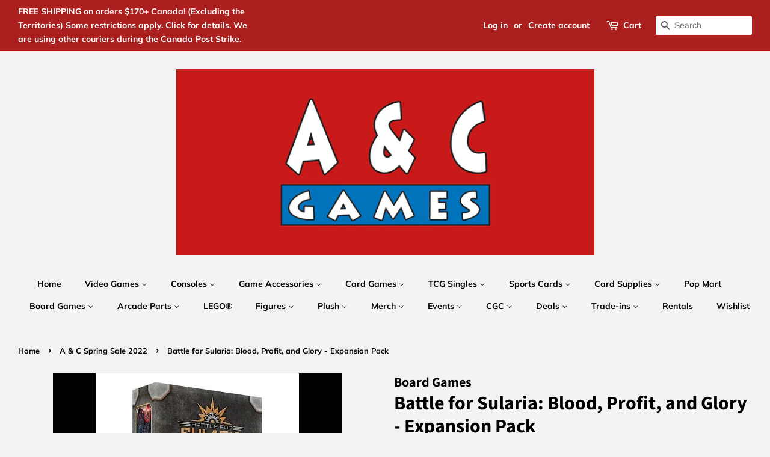

--- FILE ---
content_type: text/html; charset=utf-8
request_url: https://acgamesonline.com/collections/a-c-spring-sale-2022/products/battle-for-sularia-blood-profit-and-glory-expansion-pack
body_size: 68894
content:
<!doctype html>
<html class="no-js">
<head>

  <!-- Basic page needs ================================================== -->
  <meta charset="utf-8">
  <meta http-equiv="X-UA-Compatible" content="IE=edge,chrome=1">

  
  <link rel="shortcut icon" href="//acgamesonline.com/cdn/shop/files/acgameslogobig_32x32.PNG?v=1615927893" type="image/png" />
  

  <!-- Title and description ================================================== -->
  

  <!-- Air Reviews Script -->
 

    
    
    
    
  










<script>
  const AIR_REVIEWS = {};
  AIR_REVIEWS.product = {"id":6659005939767,"title":"Battle for Sularia: Blood, Profit, and Glory - Expansion Pack","handle":"battle-for-sularia-blood-profit-and-glory-expansion-pack","description":"\u003cp\u003eBlood, Profit, and Glory is the first expansion for one of the most strategic and visually stunning card games of the year – Battle for Sularia! This new command pack expansion features exciting new Mercenary allies with amazing never before seen abilities that will challenge the mightiest Jotune warriors and lethal Synthien drones alike.\u003c\/p\u003e\n\u003cp\u003e \u003c\/p\u003e\n\u003cp\u003eIntroducing 3 NEW keywords! – BOUNTY, QUICK, and BERSERKER. In addition to these powerful keywords, we have also added our first characteristic, known as Warrior, which is bestowed upon only the most tenacious of the Jotune fighting class.\u003c\/p\u003e\n\u003cp\u003e \u003c\/p\u003e\n\u003cp\u003eBOUNTY: X – This keyword allows a combatant to directly attack another combatant! Mechanically speaking, it enables a combatant to activate and deal damage equal to its BOUNTY value [X] to target combatant controlled by opponent, that combatant deals damage equal to its attack value back to the combatant with BOUNTY. Since this is an activated ability, it can happen at any time a combatant with BOUNTY could take an action! Keep one eye open with a bounty hunter around!\u003c\/p\u003e\n\u003cp\u003e \u003c\/p\u003e\n\u003cp\u003eQUICK – This keyword is very straight forward and simply enables a combatant to be deployed reset. And as a reminder, if a combatant is reset, they may be able to attack, defend, or use abilities as normal. It's not always the size of your gun, but how quick you draw it that will determine if you live or die.\u003c\/p\u003e\n\u003cp\u003e \u003c\/p\u003e\n\u003cp\u003eBERSERKER – This keyword is all about playing with aggressive combatants! Each time a combatant with BERSERKER declares an attack, their attack and defense values go up +1\/+1! These combatants can definitely get out of hand if left unchecked.\u003c\/p\u003e\n\u003cp\u003e \u003c\/p\u003e\n\u003cp\u003eWarrior – These are not just mere combatants, they are warriors! Characteristics by themselves do not bestow any additional benefit to the combatant. However, there are cards in the game that affect combatants with specific characteristics, which typically results in sudden losses by the opponent.\u003c\/p\u003e","published_at":"2022-05-03T17:55:07-04:00","created_at":"2022-05-03T17:55:08-04:00","vendor":"Board Games","type":"Board Games","tags":[],"price":999,"price_min":999,"price_max":999,"available":true,"price_varies":false,"compare_at_price":1499,"compare_at_price_min":1499,"compare_at_price_max":1499,"compare_at_price_varies":false,"variants":[{"id":39735667163191,"title":"Default Title","option1":"Default Title","option2":null,"option3":null,"sku":"6302573081297","requires_shipping":true,"taxable":true,"featured_image":null,"available":true,"name":"Battle for Sularia: Blood, Profit, and Glory - Expansion Pack","public_title":null,"options":["Default Title"],"price":999,"weight":2000,"compare_at_price":1499,"inventory_management":"shopify","barcode":null,"requires_selling_plan":false,"selling_plan_allocations":[]}],"images":["\/\/acgamesonline.com\/cdn\/shop\/products\/hqdefault.jpg?v=1734190981"],"featured_image":"\/\/acgamesonline.com\/cdn\/shop\/products\/hqdefault.jpg?v=1734190981","options":["Title"],"media":[{"alt":null,"id":21334917873719,"position":1,"preview_image":{"aspect_ratio":1.333,"height":360,"width":480,"src":"\/\/acgamesonline.com\/cdn\/shop\/products\/hqdefault.jpg?v=1734190981"},"aspect_ratio":1.333,"height":360,"media_type":"image","src":"\/\/acgamesonline.com\/cdn\/shop\/products\/hqdefault.jpg?v=1734190981","width":480}],"requires_selling_plan":false,"selling_plan_groups":[],"content":"\u003cp\u003eBlood, Profit, and Glory is the first expansion for one of the most strategic and visually stunning card games of the year – Battle for Sularia! This new command pack expansion features exciting new Mercenary allies with amazing never before seen abilities that will challenge the mightiest Jotune warriors and lethal Synthien drones alike.\u003c\/p\u003e\n\u003cp\u003e \u003c\/p\u003e\n\u003cp\u003eIntroducing 3 NEW keywords! – BOUNTY, QUICK, and BERSERKER. In addition to these powerful keywords, we have also added our first characteristic, known as Warrior, which is bestowed upon only the most tenacious of the Jotune fighting class.\u003c\/p\u003e\n\u003cp\u003e \u003c\/p\u003e\n\u003cp\u003eBOUNTY: X – This keyword allows a combatant to directly attack another combatant! Mechanically speaking, it enables a combatant to activate and deal damage equal to its BOUNTY value [X] to target combatant controlled by opponent, that combatant deals damage equal to its attack value back to the combatant with BOUNTY. Since this is an activated ability, it can happen at any time a combatant with BOUNTY could take an action! Keep one eye open with a bounty hunter around!\u003c\/p\u003e\n\u003cp\u003e \u003c\/p\u003e\n\u003cp\u003eQUICK – This keyword is very straight forward and simply enables a combatant to be deployed reset. And as a reminder, if a combatant is reset, they may be able to attack, defend, or use abilities as normal. It's not always the size of your gun, but how quick you draw it that will determine if you live or die.\u003c\/p\u003e\n\u003cp\u003e \u003c\/p\u003e\n\u003cp\u003eBERSERKER – This keyword is all about playing with aggressive combatants! Each time a combatant with BERSERKER declares an attack, their attack and defense values go up +1\/+1! These combatants can definitely get out of hand if left unchecked.\u003c\/p\u003e\n\u003cp\u003e \u003c\/p\u003e\n\u003cp\u003eWarrior – These are not just mere combatants, they are warriors! Characteristics by themselves do not bestow any additional benefit to the combatant. However, there are cards in the game that affect combatants with specific characteristics, which typically results in sudden losses by the opponent.\u003c\/p\u003e"};
  AIR_REVIEWS.template = "product";
  AIR_REVIEWS.collections = [];
  AIR_REVIEWS.collectionsName = [];
  AIR_REVIEWS.customer = {
    id: null,
    email: null,
    first_name: null,
    last_name: null,
  };
  
  AIR_REVIEWS.collections.push(`262932856887`);
  AIR_REVIEWS.collectionsName.push(`A & C Spring Sale 2022`);
  
  AIR_REVIEWS.collections.push(`159993593911`);
  AIR_REVIEWS.collectionsName.push(`Animal Crossing Featured Collection`);
  
  AIR_REVIEWS.collections.push(`262942359607`);
  AIR_REVIEWS.collectionsName.push(`Best Sellers - Board Games`);
  
  AIR_REVIEWS.collections.push(`61101211703`);
  AIR_REVIEWS.collectionsName.push(`Board Games`);
  
  AIR_REVIEWS.collections.push(`265084862519`);
  AIR_REVIEWS.collectionsName.push(`Board Games (Under \$30)`);
  
  AIR_REVIEWS.collections.push(`275561316407`);
  AIR_REVIEWS.collectionsName.push(`Canada Tax Break -  Non Taxable Products (December 14th, 2024 - February 15th, 2025)`);
  
  AIR_REVIEWS.collections.push(`267974803511`);
  AIR_REVIEWS.collectionsName.push(`Entire In-Stock Store Collection`);
  
  AIR_REVIEWS.collections.push(`275351207991`);
  AIR_REVIEWS.collectionsName.push(`Everything Under \$20`);
  
  AIR_REVIEWS.collections.push(`267378294839`);
  AIR_REVIEWS.collectionsName.push(`Everything Under \$30`);
  
  AIR_REVIEWS.collections.push(`165151637559`);
  AIR_REVIEWS.collectionsName.push(`Featured Board Games`);
  
  AIR_REVIEWS.collections.push(`159993495607`);
  AIR_REVIEWS.collectionsName.push(`Featured Consoles`);
  
  AIR_REVIEWS.collections.push(`265366700087`);
  AIR_REVIEWS.collectionsName.push(`Great Deals`);
  
  AIR_REVIEWS.collections.push(`262486523959`);
  AIR_REVIEWS.collectionsName.push(`Just In! Gaming`);
  
  AIR_REVIEWS.collections.push(`61512548407`);
  AIR_REVIEWS.collectionsName.push(`Merch`);
  
  AIR_REVIEWS.collections.push(`262402572343`);
  AIR_REVIEWS.collectionsName.push(`New Board Games`);
  
  AIR_REVIEWS.collections.push(`275677446199`);
  AIR_REVIEWS.collectionsName.push(`TEST EQUAL TO Canada Tax Break -  Non Taxable Products (December 14th, 2024 - February 15th, 2025)`);
  
  AIR_REVIEWS.branding = false;
  AIR_REVIEWS.appBlock = false;
  AIR_REVIEWS.shopData = false;
  AIR_REVIEWS.settings = {"reviewCarouselWidget":{"customPositionHomeDirection":"after","customPositionCatalog":"","showPreview":true,"customPositionProductDirection":"after","carouselHeadingColor":"#000000","carouselMinimumRating":"all-reviews","carouselHeading":"See what our customers said","customPositionProduct":"","customPositionHome":"","enableCarousel":false,"customPositionCatalogDirection":"after"},"reviewWidget":{"customPositionCatalog":"","showOnMobile":true,"showOnHomePage":false,"desktopPosition":"desktop-right","enablePopupReview":false,"hideNoStarRating":false,"minimumRating":"all-reviews","floatButtonLabel":"Our Reviews","mobilePosition":"mobile-left","showProductPageBlock":true,"showOnProductList":true,"floatBtnIconCustom":"","showPreview":false,"enableStarRating":true,"showCatalogPage":true,"customPositionCatalogDirection":"after","previewType":"star-rating-settings","showProductPage":true,"floatBtnBgColor":"#000000","customPositionProductDirection":"after","floatBtnIcon":"https://imgur.com/ttZVtaG.png","customPositionProduct":"","customProductContainer":"","showOnDesktop":true,"floatBtnTextColor":"#FFFFFF"},"reviewBlock":{"twoStarColor":"#E67F22","dateFormat":"mm_dd_yyyy","summaryButton":"Write a review","customPosition":".shopify-payment-button","primaryColor":"#121212","fiveStarColor":"#16A086","preset":0,"oneStarColor":"#E84C3D","threeStarColor":"#F1C40F","isShowBadgeText":false,"buttonTextColor":"#FFFFFF","inlinePosition":"below-product","customPositionDirection":"after","buttonBorderRadius":4,"summaryHeading":"Review","policy":"By submitting, I acknowledge the Privacy and that my reviews will be publicly posted and shared online","emptyStarColor":"#BFBFBF","customCss":"","starIconType":"trustpilot","badgeColor":"#2C6ECB","backgroundColor":"#EDEDED","requiredName":true,"headingColor":"#000000","displayBadge":"after-customer-name","submitTextColor":"#ffffff","singleStarColor":"#16A086","badgeIconType":"badge-circle","layout":"list","starColorType":"single-color","buttonBackgroundColor":"#000000","hasPolicy":true,"submitButtonColor":"#166CE1","advancedSetting":true,"fourStarColor":"#27AE61","requiredEmail":false,"secondaryColor":"#383838","font":"Inter","isEnableBadge":false},"reviewPop":{"minimumRating":"all-reviews","includedPages":"","emptyImageCustom":"","pageShow":[],"excludedPages":"","showOnMobile":true,"emptyImage":"https://imgur.com/uw78kAx.png","showOnDesktop":true,"desktopPosition":"desktop-bottom-left","enabled":false,"mobilePosition":"mobile-bottom-right","customCss":""},"shopId":"9U1wqzEkJe907VhqvRYQ","generalSetting":{"sortOption":"sortlarest@feedback","amzReviewerOption":"all_reviews","enableCountryFlag":false,"amzPhotoOption":"all_contents","enableAggregateRating":true,"amzSortOption":"recent","ratingOption":"All positive","photoOption":"all","amzRatingOption":"positive","autoSubmitPublish":"disabled"},"allReviewsSummary":{"five_star":{"approved":0,"pending":0,"disapproved":0},"four_star":{"approved":0,"pending":0,"disapproved":0},"three_star":{"approved":0,"pending":0,"disapproved":0},"two_star":{"approved":0,"pending":0,"disapproved":0},"one_star":{"approved":0,"pending":0,"disapproved":0}},"allReviewsPage":[],"popReviews":[],"carouselReviews":[]};
  AIR_REVIEWS.hasStorefrontToken = true
  AIR_REVIEWS.translations = {"review":"review","reviews":"reviews","See more":"See more","See less":"See less","Recent":"Recent","Highest":"Highest","Lowest":"Lowest","Load more":"Load more","No reviews yet":"No reviews yet","How do you like this item?":"How do you like this item?","Excellent":"Excellent","Good":"Good","Medium":"Medium","Poor":"Poor","Very Bad":"Very Bad","Share your thoughts":"Share your thoughts","Write your feedback":"Write your feedback","Your Information":"Your Information","Your Name":"Your Name","Email":"Email","This is a required field":"This is a required field","Send":"Send","You have reached the file upload limit":"You have reached the file upload limit","Email field is invalid":"Email field is invalid","Review with image":"Review with image","Our Reviews":"Our Reviews","5MB Limit":"5MB Limit","Be the first to write a review":"Be the first to write a review","Submit":"Submit","Submitted":"Submitted","Click to review":"Click to review","Tap to review":"Tap to review","Name":"Name","Thank you for your feedback":"Thank you for your feedback","Invalid file type":"Invalid file type","accepted file types: .gif, .jpg, .png.":"accepted file types: .gif, .jpg, .png.","Invalid file size":"Invalid file size","image size should not be more than 5MB.":"image size should not be more than 5MB.","Your Email":"Your Email","Next":"Next","Verified":"Verified"};
  AIR_REVIEWS.productReview = false;
  AIR_REVIEWS.shopLogo = null;
</script>

  <!-- /Air Reviews Script -->

<title>
  Battle for Sularia: Blood, Profit, and Glory - Expansion Pack &ndash; A &amp; C Games
  </title>

  
  <meta name="description" content="Blood, Profit, and Glory is the first expansion for one of the most strategic and visually stunning card games of the year – Battle for Sularia! This new command pack expansion features exciting new Mercenary allies with amazing never before seen abilities that will challenge the mightiest Jotune warriors and lethal Sy">
  

  <!-- Social meta ================================================== -->
  <!-- /snippets/social-meta-tags.liquid -->




<meta property="og:site_name" content="A &amp; C Games">
<meta property="og:url" content="https://acgamesonline.com/products/battle-for-sularia-blood-profit-and-glory-expansion-pack">
<meta property="og:title" content="Battle for Sularia: Blood, Profit, and Glory - Expansion Pack">
<meta property="og:type" content="product">
<meta property="og:description" content="Blood, Profit, and Glory is the first expansion for one of the most strategic and visually stunning card games of the year – Battle for Sularia! This new command pack expansion features exciting new Mercenary allies with amazing never before seen abilities that will challenge the mightiest Jotune warriors and lethal Sy">

  <meta property="og:price:amount" content="9.99">
  <meta property="og:price:currency" content="CAD">

<meta property="og:image" content="http://acgamesonline.com/cdn/shop/products/hqdefault_1200x1200.jpg?v=1734190981">
<meta property="og:image:secure_url" content="https://acgamesonline.com/cdn/shop/products/hqdefault_1200x1200.jpg?v=1734190981">


  <meta name="twitter:site" content="@acgamesonline">

<meta name="twitter:card" content="summary_large_image">
<meta name="twitter:title" content="Battle for Sularia: Blood, Profit, and Glory - Expansion Pack">
<meta name="twitter:description" content="Blood, Profit, and Glory is the first expansion for one of the most strategic and visually stunning card games of the year – Battle for Sularia! This new command pack expansion features exciting new Mercenary allies with amazing never before seen abilities that will challenge the mightiest Jotune warriors and lethal Sy">


  <!-- Helpers ================================================== -->
  <link rel="canonical" href="https://acgamesonline.com/products/battle-for-sularia-blood-profit-and-glory-expansion-pack">
  <meta name="viewport" content="width=device-width,initial-scale=1">
  <meta name="theme-color" content="#000000">

  <!-- CSS ================================================== -->
  <link href="//acgamesonline.com/cdn/shop/t/6/assets/timber.scss.css?v=151756177418590517181762633590" rel="stylesheet" type="text/css" media="all" />
  <link href="//acgamesonline.com/cdn/shop/t/6/assets/theme.scss.css?v=83832723398860502941762633590" rel="stylesheet" type="text/css" media="all" />

  <script>
    window.theme = window.theme || {};

    var theme = {
      strings: {
        addToCart: "Add to Cart",
        soldOut: "Sold Out",
        unavailable: "Unavailable",
        zoomClose: "Close (Esc)",
        zoomPrev: "Previous (Left arrow key)",
        zoomNext: "Next (Right arrow key)",
        addressError: "Error looking up that address",
        addressNoResults: "No results for that address",
        addressQueryLimit: "You have exceeded the Google API usage limit. Consider upgrading to a \u003ca href=\"https:\/\/developers.google.com\/maps\/premium\/usage-limits\"\u003ePremium Plan\u003c\/a\u003e.",
        authError: "There was a problem authenticating your Google Maps API Key."
      },
      settings: {
        // Adding some settings to allow the editor to update correctly when they are changed
        enableWideLayout: true,
        typeAccentTransform: false,
        typeAccentSpacing: false,
        baseFontSize: '17px',
        headerBaseFontSize: '32px',
        accentFontSize: '14px'
      },
      variables: {
        mediaQueryMedium: 'screen and (max-width: 768px)',
        bpSmall: false
      },
      moneyFormat: "\u003cspan class=money\u003e$ {{amount}} CAD \u003c\/span\u003e"
    }

    document.documentElement.className = document.documentElement.className.replace('no-js', 'supports-js');
  </script>

  <!-- Header hook for plugins ================================================== -->
  <script>window.performance && window.performance.mark && window.performance.mark('shopify.content_for_header.start');</script><meta name="google-site-verification" content="uEz6lRiGMo6QXTv4USIOXdnoRdYgu0sJuCExucv3Cyk">
<meta id="shopify-digital-wallet" name="shopify-digital-wallet" content="/6349717559/digital_wallets/dialog">
<meta name="shopify-checkout-api-token" content="1e9d76920a59616867ad9cc789c19c05">
<meta id="in-context-paypal-metadata" data-shop-id="6349717559" data-venmo-supported="false" data-environment="production" data-locale="en_US" data-paypal-v4="true" data-currency="CAD">
<link rel="alternate" type="application/json+oembed" href="https://acgamesonline.com/products/battle-for-sularia-blood-profit-and-glory-expansion-pack.oembed">
<script async="async" src="/checkouts/internal/preloads.js?locale=en-CA"></script>
<script id="shopify-features" type="application/json">{"accessToken":"1e9d76920a59616867ad9cc789c19c05","betas":["rich-media-storefront-analytics"],"domain":"acgamesonline.com","predictiveSearch":true,"shopId":6349717559,"locale":"en"}</script>
<script>var Shopify = Shopify || {};
Shopify.shop = "a-c-games-enterprises-ltd.myshopify.com";
Shopify.locale = "en";
Shopify.currency = {"active":"CAD","rate":"1.0"};
Shopify.country = "CA";
Shopify.theme = {"name":"mastercopy","id":83696746551,"schema_name":"Minimal","schema_version":"10.1.0","theme_store_id":380,"role":"main"};
Shopify.theme.handle = "null";
Shopify.theme.style = {"id":null,"handle":null};
Shopify.cdnHost = "acgamesonline.com/cdn";
Shopify.routes = Shopify.routes || {};
Shopify.routes.root = "/";</script>
<script type="module">!function(o){(o.Shopify=o.Shopify||{}).modules=!0}(window);</script>
<script>!function(o){function n(){var o=[];function n(){o.push(Array.prototype.slice.apply(arguments))}return n.q=o,n}var t=o.Shopify=o.Shopify||{};t.loadFeatures=n(),t.autoloadFeatures=n()}(window);</script>
<script id="shop-js-analytics" type="application/json">{"pageType":"product"}</script>
<script defer="defer" async type="module" src="//acgamesonline.com/cdn/shopifycloud/shop-js/modules/v2/client.init-shop-cart-sync_C5BV16lS.en.esm.js"></script>
<script defer="defer" async type="module" src="//acgamesonline.com/cdn/shopifycloud/shop-js/modules/v2/chunk.common_CygWptCX.esm.js"></script>
<script type="module">
  await import("//acgamesonline.com/cdn/shopifycloud/shop-js/modules/v2/client.init-shop-cart-sync_C5BV16lS.en.esm.js");
await import("//acgamesonline.com/cdn/shopifycloud/shop-js/modules/v2/chunk.common_CygWptCX.esm.js");

  window.Shopify.SignInWithShop?.initShopCartSync?.({"fedCMEnabled":true,"windoidEnabled":true});

</script>
<script id="__st">var __st={"a":6349717559,"offset":-18000,"reqid":"e2db6f96-b592-4252-930f-49de33e9d14b-1768715147","pageurl":"acgamesonline.com\/collections\/a-c-spring-sale-2022\/products\/battle-for-sularia-blood-profit-and-glory-expansion-pack","u":"0a09ff71d5ea","p":"product","rtyp":"product","rid":6659005939767};</script>
<script>window.ShopifyPaypalV4VisibilityTracking = true;</script>
<script id="captcha-bootstrap">!function(){'use strict';const t='contact',e='account',n='new_comment',o=[[t,t],['blogs',n],['comments',n],[t,'customer']],c=[[e,'customer_login'],[e,'guest_login'],[e,'recover_customer_password'],[e,'create_customer']],r=t=>t.map((([t,e])=>`form[action*='/${t}']:not([data-nocaptcha='true']) input[name='form_type'][value='${e}']`)).join(','),a=t=>()=>t?[...document.querySelectorAll(t)].map((t=>t.form)):[];function s(){const t=[...o],e=r(t);return a(e)}const i='password',u='form_key',d=['recaptcha-v3-token','g-recaptcha-response','h-captcha-response',i],f=()=>{try{return window.sessionStorage}catch{return}},m='__shopify_v',_=t=>t.elements[u];function p(t,e,n=!1){try{const o=window.sessionStorage,c=JSON.parse(o.getItem(e)),{data:r}=function(t){const{data:e,action:n}=t;return t[m]||n?{data:e,action:n}:{data:t,action:n}}(c);for(const[e,n]of Object.entries(r))t.elements[e]&&(t.elements[e].value=n);n&&o.removeItem(e)}catch(o){console.error('form repopulation failed',{error:o})}}const l='form_type',E='cptcha';function T(t){t.dataset[E]=!0}const w=window,h=w.document,L='Shopify',v='ce_forms',y='captcha';let A=!1;((t,e)=>{const n=(g='f06e6c50-85a8-45c8-87d0-21a2b65856fe',I='https://cdn.shopify.com/shopifycloud/storefront-forms-hcaptcha/ce_storefront_forms_captcha_hcaptcha.v1.5.2.iife.js',D={infoText:'Protected by hCaptcha',privacyText:'Privacy',termsText:'Terms'},(t,e,n)=>{const o=w[L][v],c=o.bindForm;if(c)return c(t,g,e,D).then(n);var r;o.q.push([[t,g,e,D],n]),r=I,A||(h.body.append(Object.assign(h.createElement('script'),{id:'captcha-provider',async:!0,src:r})),A=!0)});var g,I,D;w[L]=w[L]||{},w[L][v]=w[L][v]||{},w[L][v].q=[],w[L][y]=w[L][y]||{},w[L][y].protect=function(t,e){n(t,void 0,e),T(t)},Object.freeze(w[L][y]),function(t,e,n,w,h,L){const[v,y,A,g]=function(t,e,n){const i=e?o:[],u=t?c:[],d=[...i,...u],f=r(d),m=r(i),_=r(d.filter((([t,e])=>n.includes(e))));return[a(f),a(m),a(_),s()]}(w,h,L),I=t=>{const e=t.target;return e instanceof HTMLFormElement?e:e&&e.form},D=t=>v().includes(t);t.addEventListener('submit',(t=>{const e=I(t);if(!e)return;const n=D(e)&&!e.dataset.hcaptchaBound&&!e.dataset.recaptchaBound,o=_(e),c=g().includes(e)&&(!o||!o.value);(n||c)&&t.preventDefault(),c&&!n&&(function(t){try{if(!f())return;!function(t){const e=f();if(!e)return;const n=_(t);if(!n)return;const o=n.value;o&&e.removeItem(o)}(t);const e=Array.from(Array(32),(()=>Math.random().toString(36)[2])).join('');!function(t,e){_(t)||t.append(Object.assign(document.createElement('input'),{type:'hidden',name:u})),t.elements[u].value=e}(t,e),function(t,e){const n=f();if(!n)return;const o=[...t.querySelectorAll(`input[type='${i}']`)].map((({name:t})=>t)),c=[...d,...o],r={};for(const[a,s]of new FormData(t).entries())c.includes(a)||(r[a]=s);n.setItem(e,JSON.stringify({[m]:1,action:t.action,data:r}))}(t,e)}catch(e){console.error('failed to persist form',e)}}(e),e.submit())}));const S=(t,e)=>{t&&!t.dataset[E]&&(n(t,e.some((e=>e===t))),T(t))};for(const o of['focusin','change'])t.addEventListener(o,(t=>{const e=I(t);D(e)&&S(e,y())}));const B=e.get('form_key'),M=e.get(l),P=B&&M;t.addEventListener('DOMContentLoaded',(()=>{const t=y();if(P)for(const e of t)e.elements[l].value===M&&p(e,B);[...new Set([...A(),...v().filter((t=>'true'===t.dataset.shopifyCaptcha))])].forEach((e=>S(e,t)))}))}(h,new URLSearchParams(w.location.search),n,t,e,['guest_login'])})(!0,!0)}();</script>
<script integrity="sha256-4kQ18oKyAcykRKYeNunJcIwy7WH5gtpwJnB7kiuLZ1E=" data-source-attribution="shopify.loadfeatures" defer="defer" src="//acgamesonline.com/cdn/shopifycloud/storefront/assets/storefront/load_feature-a0a9edcb.js" crossorigin="anonymous"></script>
<script data-source-attribution="shopify.dynamic_checkout.dynamic.init">var Shopify=Shopify||{};Shopify.PaymentButton=Shopify.PaymentButton||{isStorefrontPortableWallets:!0,init:function(){window.Shopify.PaymentButton.init=function(){};var t=document.createElement("script");t.src="https://acgamesonline.com/cdn/shopifycloud/portable-wallets/latest/portable-wallets.en.js",t.type="module",document.head.appendChild(t)}};
</script>
<script data-source-attribution="shopify.dynamic_checkout.buyer_consent">
  function portableWalletsHideBuyerConsent(e){var t=document.getElementById("shopify-buyer-consent"),n=document.getElementById("shopify-subscription-policy-button");t&&n&&(t.classList.add("hidden"),t.setAttribute("aria-hidden","true"),n.removeEventListener("click",e))}function portableWalletsShowBuyerConsent(e){var t=document.getElementById("shopify-buyer-consent"),n=document.getElementById("shopify-subscription-policy-button");t&&n&&(t.classList.remove("hidden"),t.removeAttribute("aria-hidden"),n.addEventListener("click",e))}window.Shopify?.PaymentButton&&(window.Shopify.PaymentButton.hideBuyerConsent=portableWalletsHideBuyerConsent,window.Shopify.PaymentButton.showBuyerConsent=portableWalletsShowBuyerConsent);
</script>
<script>
  function portableWalletsCleanup(e){e&&e.src&&console.error("Failed to load portable wallets script "+e.src);var t=document.querySelectorAll("shopify-accelerated-checkout .shopify-payment-button__skeleton, shopify-accelerated-checkout-cart .wallet-cart-button__skeleton"),e=document.getElementById("shopify-buyer-consent");for(let e=0;e<t.length;e++)t[e].remove();e&&e.remove()}function portableWalletsNotLoadedAsModule(e){e instanceof ErrorEvent&&"string"==typeof e.message&&e.message.includes("import.meta")&&"string"==typeof e.filename&&e.filename.includes("portable-wallets")&&(window.removeEventListener("error",portableWalletsNotLoadedAsModule),window.Shopify.PaymentButton.failedToLoad=e,"loading"===document.readyState?document.addEventListener("DOMContentLoaded",window.Shopify.PaymentButton.init):window.Shopify.PaymentButton.init())}window.addEventListener("error",portableWalletsNotLoadedAsModule);
</script>

<script type="module" src="https://acgamesonline.com/cdn/shopifycloud/portable-wallets/latest/portable-wallets.en.js" onError="portableWalletsCleanup(this)" crossorigin="anonymous"></script>
<script nomodule>
  document.addEventListener("DOMContentLoaded", portableWalletsCleanup);
</script>

<link id="shopify-accelerated-checkout-styles" rel="stylesheet" media="screen" href="https://acgamesonline.com/cdn/shopifycloud/portable-wallets/latest/accelerated-checkout-backwards-compat.css" crossorigin="anonymous">
<style id="shopify-accelerated-checkout-cart">
        #shopify-buyer-consent {
  margin-top: 1em;
  display: inline-block;
  width: 100%;
}

#shopify-buyer-consent.hidden {
  display: none;
}

#shopify-subscription-policy-button {
  background: none;
  border: none;
  padding: 0;
  text-decoration: underline;
  font-size: inherit;
  cursor: pointer;
}

#shopify-subscription-policy-button::before {
  box-shadow: none;
}

      </style>

<script>window.performance && window.performance.mark && window.performance.mark('shopify.content_for_header.end');</script>
<script>window.BOLD = window.BOLD || {};
    window.BOLD.common = window.BOLD.common || {};
    window.BOLD.common.Shopify = window.BOLD.common.Shopify || {};
    window.BOLD.common.Shopify.shop = {
      domain: 'acgamesonline.com',
      permanent_domain: 'a-c-games-enterprises-ltd.myshopify.com',
      url: 'https://acgamesonline.com',
      secure_url: 'https://acgamesonline.com',
      money_format: "\u003cspan class=money\u003e$ {{amount}} CAD \u003c\/span\u003e",
      currency: "CAD"
    };
    window.BOLD.common.Shopify.customer = {
      id: null,
      tags: null,
    };
    window.BOLD.common.Shopify.cart = {"note":null,"attributes":{},"original_total_price":0,"total_price":0,"total_discount":0,"total_weight":0.0,"item_count":0,"items":[],"requires_shipping":false,"currency":"CAD","items_subtotal_price":0,"cart_level_discount_applications":[],"checkout_charge_amount":0};
    window.BOLD.common.template = 'product';window.BOLD.common.Shopify.formatMoney = function(money, format) {
        function n(t, e) {
            return "undefined" == typeof t ? e : t
        }
        function r(t, e, r, i) {
            if (e = n(e, 2),
                r = n(r, ","),
                i = n(i, "."),
            isNaN(t) || null == t)
                return 0;
            t = (t / 100).toFixed(e);
            var o = t.split(".")
                , a = o[0].replace(/(\d)(?=(\d\d\d)+(?!\d))/g, "$1" + r)
                , s = o[1] ? i + o[1] : "";
            return a + s
        }
        "string" == typeof money && (money = money.replace(".", ""));
        var i = ""
            , o = /\{\{\s*(\w+)\s*\}\}/
            , a = format || window.BOLD.common.Shopify.shop.money_format || window.Shopify.money_format || "$ {{ amount }}";
        switch (a.match(o)[1]) {
            case "amount":
                i = r(money, 2, ",", ".");
                break;
            case "amount_no_decimals":
                i = r(money, 0, ",", ".");
                break;
            case "amount_with_comma_separator":
                i = r(money, 2, ".", ",");
                break;
            case "amount_no_decimals_with_comma_separator":
                i = r(money, 0, ".", ",");
                break;
            case "amount_with_space_separator":
                i = r(money, 2, " ", ",");
                break;
            case "amount_no_decimals_with_space_separator":
                i = r(money, 0, " ", ",");
                break;
            case "amount_with_apostrophe_separator":
                i = r(money, 2, "'", ".");
                break;
        }
        return a.replace(o, i);
    };
    window.BOLD.common.Shopify.saveProduct = function (handle, product, productData) {
      if (typeof handle === 'string' && typeof window.BOLD.common.Shopify.products[handle] === 'undefined') {
        if (typeof product === 'number') {
          window.BOLD.common.Shopify.handles[product] = handle;
          product = { id: product, product: productData };
        }
        window.BOLD.common.Shopify.products[handle] = product;
      }
    };
    window.BOLD.common.Shopify.saveVariant = function (variant_id, variant) {
      if (typeof variant_id === 'number' && typeof window.BOLD.common.Shopify.variants[variant_id] === 'undefined') {
        window.BOLD.common.Shopify.variants[variant_id] = variant;
      }
    };window.BOLD.common.Shopify.products = window.BOLD.common.Shopify.products || {};
    window.BOLD.common.Shopify.variants = window.BOLD.common.Shopify.variants || {};
    window.BOLD.common.Shopify.handles = window.BOLD.common.Shopify.handles || {};window.BOLD.common.Shopify.handle = "battle-for-sularia-blood-profit-and-glory-expansion-pack"
window.BOLD.common.Shopify.saveProduct("battle-for-sularia-blood-profit-and-glory-expansion-pack", 6659005939767, {"id":6659005939767,"title":"Battle for Sularia: Blood, Profit, and Glory - Expansion Pack","handle":"battle-for-sularia-blood-profit-and-glory-expansion-pack","description":"\u003cp\u003eBlood, Profit, and Glory is the first expansion for one of the most strategic and visually stunning card games of the year – Battle for Sularia! This new command pack expansion features exciting new Mercenary allies with amazing never before seen abilities that will challenge the mightiest Jotune warriors and lethal Synthien drones alike.\u003c\/p\u003e\n\u003cp\u003e \u003c\/p\u003e\n\u003cp\u003eIntroducing 3 NEW keywords! – BOUNTY, QUICK, and BERSERKER. In addition to these powerful keywords, we have also added our first characteristic, known as Warrior, which is bestowed upon only the most tenacious of the Jotune fighting class.\u003c\/p\u003e\n\u003cp\u003e \u003c\/p\u003e\n\u003cp\u003eBOUNTY: X – This keyword allows a combatant to directly attack another combatant! Mechanically speaking, it enables a combatant to activate and deal damage equal to its BOUNTY value [X] to target combatant controlled by opponent, that combatant deals damage equal to its attack value back to the combatant with BOUNTY. Since this is an activated ability, it can happen at any time a combatant with BOUNTY could take an action! Keep one eye open with a bounty hunter around!\u003c\/p\u003e\n\u003cp\u003e \u003c\/p\u003e\n\u003cp\u003eQUICK – This keyword is very straight forward and simply enables a combatant to be deployed reset. And as a reminder, if a combatant is reset, they may be able to attack, defend, or use abilities as normal. It's not always the size of your gun, but how quick you draw it that will determine if you live or die.\u003c\/p\u003e\n\u003cp\u003e \u003c\/p\u003e\n\u003cp\u003eBERSERKER – This keyword is all about playing with aggressive combatants! Each time a combatant with BERSERKER declares an attack, their attack and defense values go up +1\/+1! These combatants can definitely get out of hand if left unchecked.\u003c\/p\u003e\n\u003cp\u003e \u003c\/p\u003e\n\u003cp\u003eWarrior – These are not just mere combatants, they are warriors! Characteristics by themselves do not bestow any additional benefit to the combatant. However, there are cards in the game that affect combatants with specific characteristics, which typically results in sudden losses by the opponent.\u003c\/p\u003e","published_at":"2022-05-03T17:55:07-04:00","created_at":"2022-05-03T17:55:08-04:00","vendor":"Board Games","type":"Board Games","tags":[],"price":999,"price_min":999,"price_max":999,"available":true,"price_varies":false,"compare_at_price":1499,"compare_at_price_min":1499,"compare_at_price_max":1499,"compare_at_price_varies":false,"variants":[{"id":39735667163191,"title":"Default Title","option1":"Default Title","option2":null,"option3":null,"sku":"6302573081297","requires_shipping":true,"taxable":true,"featured_image":null,"available":true,"name":"Battle for Sularia: Blood, Profit, and Glory - Expansion Pack","public_title":null,"options":["Default Title"],"price":999,"weight":2000,"compare_at_price":1499,"inventory_management":"shopify","barcode":null,"requires_selling_plan":false,"selling_plan_allocations":[]}],"images":["\/\/acgamesonline.com\/cdn\/shop\/products\/hqdefault.jpg?v=1734190981"],"featured_image":"\/\/acgamesonline.com\/cdn\/shop\/products\/hqdefault.jpg?v=1734190981","options":["Title"],"media":[{"alt":null,"id":21334917873719,"position":1,"preview_image":{"aspect_ratio":1.333,"height":360,"width":480,"src":"\/\/acgamesonline.com\/cdn\/shop\/products\/hqdefault.jpg?v=1734190981"},"aspect_ratio":1.333,"height":360,"media_type":"image","src":"\/\/acgamesonline.com\/cdn\/shop\/products\/hqdefault.jpg?v=1734190981","width":480}],"requires_selling_plan":false,"selling_plan_groups":[],"content":"\u003cp\u003eBlood, Profit, and Glory is the first expansion for one of the most strategic and visually stunning card games of the year – Battle for Sularia! This new command pack expansion features exciting new Mercenary allies with amazing never before seen abilities that will challenge the mightiest Jotune warriors and lethal Synthien drones alike.\u003c\/p\u003e\n\u003cp\u003e \u003c\/p\u003e\n\u003cp\u003eIntroducing 3 NEW keywords! – BOUNTY, QUICK, and BERSERKER. In addition to these powerful keywords, we have also added our first characteristic, known as Warrior, which is bestowed upon only the most tenacious of the Jotune fighting class.\u003c\/p\u003e\n\u003cp\u003e \u003c\/p\u003e\n\u003cp\u003eBOUNTY: X – This keyword allows a combatant to directly attack another combatant! Mechanically speaking, it enables a combatant to activate and deal damage equal to its BOUNTY value [X] to target combatant controlled by opponent, that combatant deals damage equal to its attack value back to the combatant with BOUNTY. Since this is an activated ability, it can happen at any time a combatant with BOUNTY could take an action! Keep one eye open with a bounty hunter around!\u003c\/p\u003e\n\u003cp\u003e \u003c\/p\u003e\n\u003cp\u003eQUICK – This keyword is very straight forward and simply enables a combatant to be deployed reset. And as a reminder, if a combatant is reset, they may be able to attack, defend, or use abilities as normal. It's not always the size of your gun, but how quick you draw it that will determine if you live or die.\u003c\/p\u003e\n\u003cp\u003e \u003c\/p\u003e\n\u003cp\u003eBERSERKER – This keyword is all about playing with aggressive combatants! Each time a combatant with BERSERKER declares an attack, their attack and defense values go up +1\/+1! These combatants can definitely get out of hand if left unchecked.\u003c\/p\u003e\n\u003cp\u003e \u003c\/p\u003e\n\u003cp\u003eWarrior – These are not just mere combatants, they are warriors! Characteristics by themselves do not bestow any additional benefit to the combatant. However, there are cards in the game that affect combatants with specific characteristics, which typically results in sudden losses by the opponent.\u003c\/p\u003e"});window.BOLD.common.Shopify.saveVariant(39735667163191, { variant: {"id":39735667163191,"title":"Default Title","option1":"Default Title","option2":null,"option3":null,"sku":"6302573081297","requires_shipping":true,"taxable":true,"featured_image":null,"available":true,"name":"Battle for Sularia: Blood, Profit, and Glory - Expansion Pack","public_title":null,"options":["Default Title"],"price":999,"weight":2000,"compare_at_price":1499,"inventory_management":"shopify","barcode":null,"requires_selling_plan":false,"selling_plan_allocations":[]}, inventory_quantity: 1, product_id: 6659005939767, product_handle: "battle-for-sularia-blood-profit-and-glory-expansion-pack", price: 999, variant_title: "Default Title", group_id: '', csp_metafield: {}});window.BOLD.apps_installed = {"Currency":1} || {};window.BOLD.common.Shopify.saveProduct("pokemon-sword-shield-brilliant-stars-booster-box", 6620978348087, {"id":6620978348087,"title":"(Local Pick-Up Only) Pokemon Sword \u0026 Shield: Brilliant Stars Booster Box","handle":"pokemon-sword-shield-brilliant-stars-booster-box","description":"\u003cp\u003e10 Cards per Booster\u003c\/p\u003e\n\u003cp\u003e36 Boosters per Display\u003c\/p\u003e\n\u003cp\u003e \u003c\/p\u003e\n\u003cp\u003eStyles Combine in a New Strategy!\u003c\/p\u003e\n\u003cp\u003e \u003c\/p\u003e\n\u003cp\u003e \u003c\/p\u003e\n\u003cp\u003e \u003c\/p\u003e\n\u003cp\u003eThe road ahead reveals limitless potential as the new Fusion Strike style emerges to harness the unbound spirit of Pokémon and Trainers alike! Adaptable new Pokémon V like Genesect V, Hoopa V, and Mew VMAX are eager for battle, while Single Strike and Rapid Strike Pokémon loom large as Rillaboom VMAX, Cinderace VMAX, and Inteleon VMAX appear in their Gigantamax forms. Go with the flow and discover powerful new strategies in Pokémon TCG: Sword \u0026amp; Shield—Fusion Strike!\u003c\/p\u003e\n\u003cp\u003e \u003c\/p\u003e\n\u003cp\u003e \u003c\/p\u003e\n\u003cp\u003e \u003c\/p\u003e\n\u003cp\u003eOver 260 cards\u003c\/p\u003e\n\u003cp\u003e20 powerful Pokémon V and eight enormous Pokémon VMAX\u003c\/p\u003e\n\u003cp\u003eOver 20 new Fusion Strike cards\u003c\/p\u003e\n\u003cp\u003eMore new Single Strike and Rapid Strike cards\u003c\/p\u003e\n\u003cp\u003e20 Trainer cards and a new Special Energy card\u003c\/p\u003e","published_at":"2021-12-10T18:37:11-05:00","created_at":"2021-12-10T18:37:12-05:00","vendor":"Pokemon","type":"Sealed TCG","tags":[],"price":79999,"price_min":79999,"price_max":79999,"available":false,"price_varies":false,"compare_at_price":18999,"compare_at_price_min":18999,"compare_at_price_max":18999,"compare_at_price_varies":false,"variants":[{"id":39583913410615,"title":"Default Title","option1":"Default Title","option2":null,"option3":null,"sku":"820650819964","requires_shipping":true,"taxable":true,"featured_image":null,"available":false,"name":"(Local Pick-Up Only) Pokemon Sword \u0026 Shield: Brilliant Stars Booster Box","public_title":null,"options":["Default Title"],"price":79999,"weight":2000,"compare_at_price":18999,"inventory_management":"shopify","barcode":"","requires_selling_plan":false,"selling_plan_allocations":[]}],"images":["\/\/acgamesonline.com\/cdn\/shop\/products\/raw_c9bb480a-d99d-4140-ad50-c9995b5856a2.png?v=1639179432"],"featured_image":"\/\/acgamesonline.com\/cdn\/shop\/products\/raw_c9bb480a-d99d-4140-ad50-c9995b5856a2.png?v=1639179432","options":["Title"],"media":[{"alt":null,"id":21007775662135,"position":1,"preview_image":{"aspect_ratio":0.759,"height":800,"width":607,"src":"\/\/acgamesonline.com\/cdn\/shop\/products\/raw_c9bb480a-d99d-4140-ad50-c9995b5856a2.png?v=1639179432"},"aspect_ratio":0.759,"height":800,"media_type":"image","src":"\/\/acgamesonline.com\/cdn\/shop\/products\/raw_c9bb480a-d99d-4140-ad50-c9995b5856a2.png?v=1639179432","width":607}],"requires_selling_plan":false,"selling_plan_groups":[],"content":"\u003cp\u003e10 Cards per Booster\u003c\/p\u003e\n\u003cp\u003e36 Boosters per Display\u003c\/p\u003e\n\u003cp\u003e \u003c\/p\u003e\n\u003cp\u003eStyles Combine in a New Strategy!\u003c\/p\u003e\n\u003cp\u003e \u003c\/p\u003e\n\u003cp\u003e \u003c\/p\u003e\n\u003cp\u003e \u003c\/p\u003e\n\u003cp\u003eThe road ahead reveals limitless potential as the new Fusion Strike style emerges to harness the unbound spirit of Pokémon and Trainers alike! Adaptable new Pokémon V like Genesect V, Hoopa V, and Mew VMAX are eager for battle, while Single Strike and Rapid Strike Pokémon loom large as Rillaboom VMAX, Cinderace VMAX, and Inteleon VMAX appear in their Gigantamax forms. Go with the flow and discover powerful new strategies in Pokémon TCG: Sword \u0026amp; Shield—Fusion Strike!\u003c\/p\u003e\n\u003cp\u003e \u003c\/p\u003e\n\u003cp\u003e \u003c\/p\u003e\n\u003cp\u003e \u003c\/p\u003e\n\u003cp\u003eOver 260 cards\u003c\/p\u003e\n\u003cp\u003e20 powerful Pokémon V and eight enormous Pokémon VMAX\u003c\/p\u003e\n\u003cp\u003eOver 20 new Fusion Strike cards\u003c\/p\u003e\n\u003cp\u003eMore new Single Strike and Rapid Strike cards\u003c\/p\u003e\n\u003cp\u003e20 Trainer cards and a new Special Energy card\u003c\/p\u003e"});window.BOLD.common.Shopify.saveVariant(39583913410615, { variant: {"id":39583913410615,"title":"Default Title","option1":"Default Title","option2":null,"option3":null,"sku":"820650819964","requires_shipping":true,"taxable":true,"featured_image":null,"available":false,"name":"(Local Pick-Up Only) Pokemon Sword \u0026 Shield: Brilliant Stars Booster Box","public_title":null,"options":["Default Title"],"price":79999,"weight":2000,"compare_at_price":18999,"inventory_management":"shopify","barcode":"","requires_selling_plan":false,"selling_plan_allocations":[]}, inventory_quantity: 0, product_id: 6620978348087, product_handle: "pokemon-sword-shield-brilliant-stars-booster-box", price: 79999, variant_title: "Default Title", group_id: '', csp_metafield: {}});window.BOLD.common.Shopify.saveProduct("nba-donruss-2020-21-basketball-trading-card-blaster-box-11-packs-1-autograph-or-memorabilia-card", 6592885686327, {"id":6592885686327,"title":"2020-21 NBA Panini Donruss Basketball Trading Card Blaster Box (11 Packs, 1 Autograph OR Relic Card)","handle":"nba-donruss-2020-21-basketball-trading-card-blaster-box-11-packs-1-autograph-or-memorabilia-card","description":"\u003cp\u003eEach Box contains One Autograph or Memorabilia Card! (On Average)\u003c\/p\u003e\n\u003cp\u003e \u003c\/p\u003e\n\u003cp\u003eLook for Blaster-Exclusive Jersey Series Memorabilia Cards!\u003c\/p\u003e\n\u003cp\u003e \u003c\/p\u003e\n\u003cp\u003eSome products have a narrow focus. Others branch out in several directions, creating something more eclectic. That's where 2020-21 Donruss Basketball cards stand. The flagship-style release combines a robust base set, several distinct inserts and some hits for good measure.\u003c\/p\u003e\n\u003cp\u003e \u003c\/p\u003e\n\u003cp\u003eFeaturing NBA Rookies including Anthony Edwards, LaMelo Ball, James Wiseman, Deni Avdija, Obi Toppin, Killian Hayes, Immanuel Quickley, Tyrese Haliburton, Isaac Okoro, Patrick Williams, Devin Vassell, Precious Achiuwa, Jalen Smith, Aaron Nesmith, Saddiq Bey, Cole Anthony, R.J. Hampton, Kira Lewis Jr., Grant Riller, Jahmi'us Ramsey, Desmond Bane, and Tyrese Maxey!\u003c\/p\u003e\n\u003cp\u003e \u003c\/p\u003e\n\u003cp\u003eFind Base Holo Orange Parallels and Base Holo Purple Parallels (#'d to 99)!\u003c\/p\u003e\n\u003cp\u003e \u003c\/p\u003e\n\u003cp\u003e \u003c\/p\u003e\n\u003cp\u003e11 Packs Per Box, 8 Cards Per Pack\u003c\/p\u003e\n\u003cp\u003e \u003c\/p\u003e\n\u003cp\u003eProduct Highlights\u003c\/p\u003e\n\u003cp\u003eOne Autograph or Memorabilia Card Per Box!\u003c\/p\u003e\n\u003cp\u003eLook for Blaster-Exclusive Jersey Series!\u003c\/p\u003e\n\u003cp\u003eKey Rookies\u003c\/p\u003e\n\u003cp\u003eAnthony Edwards\u003c\/p\u003e\n\u003cp\u003eJames Wiseman\u003c\/p\u003e\n\u003cp\u003eLaMelo Ball\u003c\/p\u003e\n\u003cp\u003ePatrick Williams\u003c\/p\u003e\n\u003cp\u003eIsaac Okoro\u003c\/p\u003e\n\u003cp\u003eOnyeka Okongwu\u003c\/p\u003e\n\u003cp\u003eKillian Hayes\u003c\/p\u003e\n\u003cp\u003eObi Toppin\u003c\/p\u003e\n\u003cp\u003eDeni Avdija\u003c\/p\u003e\n\u003cp\u003eJalen Smith\u003c\/p\u003e\n\u003cp\u003eDevin Vassell\u003c\/p\u003e\n\u003cp\u003eTyrese Haliburton\u003c\/p\u003e\n\u003cp\u003eImmanuel Quickley\u003c\/p\u003e","published_at":"2021-09-16T16:53:43-04:00","created_at":"2021-09-16T16:53:45-04:00","vendor":"Panini","type":"Basketball Cards","tags":[],"price":7999,"price_min":7999,"price_max":7999,"available":false,"price_varies":false,"compare_at_price":8999,"compare_at_price_min":8999,"compare_at_price_max":8999,"compare_at_price_varies":false,"variants":[{"id":39478366044215,"title":"Default Title","option1":"Default Title","option2":null,"option3":null,"sku":"613297959342","requires_shipping":true,"taxable":true,"featured_image":null,"available":false,"name":"2020-21 NBA Panini Donruss Basketball Trading Card Blaster Box (11 Packs, 1 Autograph OR Relic Card)","public_title":null,"options":["Default Title"],"price":7999,"weight":0,"compare_at_price":8999,"inventory_management":"shopify","barcode":"","requires_selling_plan":false,"selling_plan_allocations":[]}],"images":["\/\/acgamesonline.com\/cdn\/shop\/products\/apit2v7bz__31992-1617127480.jpg?v=1631825625"],"featured_image":"\/\/acgamesonline.com\/cdn\/shop\/products\/apit2v7bz__31992-1617127480.jpg?v=1631825625","options":["Title"],"media":[{"alt":null,"id":20760010457143,"position":1,"preview_image":{"aspect_ratio":0.789,"height":1280,"width":1010,"src":"\/\/acgamesonline.com\/cdn\/shop\/products\/apit2v7bz__31992-1617127480.jpg?v=1631825625"},"aspect_ratio":0.789,"height":1280,"media_type":"image","src":"\/\/acgamesonline.com\/cdn\/shop\/products\/apit2v7bz__31992-1617127480.jpg?v=1631825625","width":1010}],"requires_selling_plan":false,"selling_plan_groups":[],"content":"\u003cp\u003eEach Box contains One Autograph or Memorabilia Card! (On Average)\u003c\/p\u003e\n\u003cp\u003e \u003c\/p\u003e\n\u003cp\u003eLook for Blaster-Exclusive Jersey Series Memorabilia Cards!\u003c\/p\u003e\n\u003cp\u003e \u003c\/p\u003e\n\u003cp\u003eSome products have a narrow focus. Others branch out in several directions, creating something more eclectic. That's where 2020-21 Donruss Basketball cards stand. The flagship-style release combines a robust base set, several distinct inserts and some hits for good measure.\u003c\/p\u003e\n\u003cp\u003e \u003c\/p\u003e\n\u003cp\u003eFeaturing NBA Rookies including Anthony Edwards, LaMelo Ball, James Wiseman, Deni Avdija, Obi Toppin, Killian Hayes, Immanuel Quickley, Tyrese Haliburton, Isaac Okoro, Patrick Williams, Devin Vassell, Precious Achiuwa, Jalen Smith, Aaron Nesmith, Saddiq Bey, Cole Anthony, R.J. Hampton, Kira Lewis Jr., Grant Riller, Jahmi'us Ramsey, Desmond Bane, and Tyrese Maxey!\u003c\/p\u003e\n\u003cp\u003e \u003c\/p\u003e\n\u003cp\u003eFind Base Holo Orange Parallels and Base Holo Purple Parallels (#'d to 99)!\u003c\/p\u003e\n\u003cp\u003e \u003c\/p\u003e\n\u003cp\u003e \u003c\/p\u003e\n\u003cp\u003e11 Packs Per Box, 8 Cards Per Pack\u003c\/p\u003e\n\u003cp\u003e \u003c\/p\u003e\n\u003cp\u003eProduct Highlights\u003c\/p\u003e\n\u003cp\u003eOne Autograph or Memorabilia Card Per Box!\u003c\/p\u003e\n\u003cp\u003eLook for Blaster-Exclusive Jersey Series!\u003c\/p\u003e\n\u003cp\u003eKey Rookies\u003c\/p\u003e\n\u003cp\u003eAnthony Edwards\u003c\/p\u003e\n\u003cp\u003eJames Wiseman\u003c\/p\u003e\n\u003cp\u003eLaMelo Ball\u003c\/p\u003e\n\u003cp\u003ePatrick Williams\u003c\/p\u003e\n\u003cp\u003eIsaac Okoro\u003c\/p\u003e\n\u003cp\u003eOnyeka Okongwu\u003c\/p\u003e\n\u003cp\u003eKillian Hayes\u003c\/p\u003e\n\u003cp\u003eObi Toppin\u003c\/p\u003e\n\u003cp\u003eDeni Avdija\u003c\/p\u003e\n\u003cp\u003eJalen Smith\u003c\/p\u003e\n\u003cp\u003eDevin Vassell\u003c\/p\u003e\n\u003cp\u003eTyrese Haliburton\u003c\/p\u003e\n\u003cp\u003eImmanuel Quickley\u003c\/p\u003e"});window.BOLD.common.Shopify.saveVariant(39478366044215, { variant: {"id":39478366044215,"title":"Default Title","option1":"Default Title","option2":null,"option3":null,"sku":"613297959342","requires_shipping":true,"taxable":true,"featured_image":null,"available":false,"name":"2020-21 NBA Panini Donruss Basketball Trading Card Blaster Box (11 Packs, 1 Autograph OR Relic Card)","public_title":null,"options":["Default Title"],"price":7999,"weight":0,"compare_at_price":8999,"inventory_management":"shopify","barcode":"","requires_selling_plan":false,"selling_plan_allocations":[]}, inventory_quantity: 0, product_id: 6592885686327, product_handle: "nba-donruss-2020-21-basketball-trading-card-blaster-box-11-packs-1-autograph-or-memorabilia-card", price: 7999, variant_title: "Default Title", group_id: '', csp_metafield: {}});window.BOLD.common.Shopify.saveProduct("2020-21-upper-deck-extended-series-blaster-box", 6599029555255, {"id":6599029555255,"title":"2020-21 Upper Deck Extended Series Hockey Blaster Box","handle":"2020-21-upper-deck-extended-series-blaster-box","description":"\u003cp\u003e8 Cards per Pack\u003c\/p\u003e\n\u003cp\u003e6 Regular Packs + 1 Bonus Pack per Box \u003c\/p\u003e\n\u003cp\u003e20 Boxes per Case\u003c\/p\u003e\n\u003cp\u003e \u003c\/p\u003e\n\u003cp\u003eCONTENT HIGHLIGHTS\u003c\/p\u003e\n\u003cp\u003e•    Complete your 2020-21 Upper Deck Base Set - the most cherished and widely-collected annual set in hockey!\u003c\/p\u003e\n\u003cp\u003eROOKIE CONTENT NOTICE\u003c\/p\u003e\n\u003cp\u003eAll Rookie Content is based off of players who have qualified for rookie card status as of 2.12.21.\u003c\/p\u003e\n\u003cp\u003eo    With more than 700 cards, including over 125 Young Guns®, this is the most extensive base set in the 30-plus year history of Upper Deck’s iconic flagship series.\u003c\/p\u003e\n\u003cp\u003e•    Also look for the continuation of the inaugural Dazzlers - Green insert set. Collect cards 101-150 of this brightly-colored collection.\u003c\/p\u003e\n\u003cp\u003e•    Upper Deck Extended Series revives some classic Upper Deck insert sets that will excite collectors old and new: \u003c\/p\u003e\n\u003cp\u003eo    Ovation - Star veteran and top rookie sets. All cards are 40 pts.\u003c\/p\u003e\n\u003cp\u003eo    HoloGrFx NHL\/HoloGrFx - Star veteran and top rookie sets, and a Gold parallel of the rookie set. \u003c\/p\u003e\n\u003cp\u003eo    Ultimate Victory - Star veteran and top rookie sets, as well as a Connor McDavid “Top Moments” set (McDavid MMXXI). Look for serially-numbered Retail \u0026amp; Blaster Exclusive Red parallels of each set.\u003c\/p\u003e\n\u003cp\u003eo    Rookie Class SE - A top rookie set with a serially-numbered Midnight parallel that is only available in retail products.\u003c\/p\u003e\n\u003cp\u003eo    Upper Deck Triple Dimensions Reflections - A star veteran and top rookie set.\u003c\/p\u003e\n\u003cp\u003e•    Collect the 2005-06 Upper Deck tribute set, including Young Guns®! \u003c\/p\u003e","published_at":"2021-10-01T16:13:04-04:00","created_at":"2021-10-01T16:13:06-04:00","vendor":"Upper Deck","type":"Hockey Cards","tags":[],"price":1999,"price_min":1999,"price_max":1999,"available":true,"price_varies":false,"compare_at_price":2499,"compare_at_price_min":2499,"compare_at_price_max":2499,"compare_at_price_varies":false,"variants":[{"id":39497464381495,"title":"Default Title","option1":"Default Title","option2":null,"option3":null,"sku":"053334960304","requires_shipping":true,"taxable":true,"featured_image":null,"available":true,"name":"2020-21 Upper Deck Extended Series Hockey Blaster Box","public_title":null,"options":["Default Title"],"price":1999,"weight":0,"compare_at_price":2499,"inventory_management":"shopify","barcode":"","requires_selling_plan":false,"selling_plan_allocations":[]}],"images":["\/\/acgamesonline.com\/cdn\/shop\/products\/raw--37_864457bd-fe6f-42dd-a9b9-84fcb05f0fc8.jpg?v=1633119186"],"featured_image":"\/\/acgamesonline.com\/cdn\/shop\/products\/raw--37_864457bd-fe6f-42dd-a9b9-84fcb05f0fc8.jpg?v=1633119186","options":["Title"],"media":[{"alt":null,"id":20801139212343,"position":1,"preview_image":{"aspect_ratio":0.738,"height":783,"width":578,"src":"\/\/acgamesonline.com\/cdn\/shop\/products\/raw--37_864457bd-fe6f-42dd-a9b9-84fcb05f0fc8.jpg?v=1633119186"},"aspect_ratio":0.738,"height":783,"media_type":"image","src":"\/\/acgamesonline.com\/cdn\/shop\/products\/raw--37_864457bd-fe6f-42dd-a9b9-84fcb05f0fc8.jpg?v=1633119186","width":578}],"requires_selling_plan":false,"selling_plan_groups":[],"content":"\u003cp\u003e8 Cards per Pack\u003c\/p\u003e\n\u003cp\u003e6 Regular Packs + 1 Bonus Pack per Box \u003c\/p\u003e\n\u003cp\u003e20 Boxes per Case\u003c\/p\u003e\n\u003cp\u003e \u003c\/p\u003e\n\u003cp\u003eCONTENT HIGHLIGHTS\u003c\/p\u003e\n\u003cp\u003e•    Complete your 2020-21 Upper Deck Base Set - the most cherished and widely-collected annual set in hockey!\u003c\/p\u003e\n\u003cp\u003eROOKIE CONTENT NOTICE\u003c\/p\u003e\n\u003cp\u003eAll Rookie Content is based off of players who have qualified for rookie card status as of 2.12.21.\u003c\/p\u003e\n\u003cp\u003eo    With more than 700 cards, including over 125 Young Guns®, this is the most extensive base set in the 30-plus year history of Upper Deck’s iconic flagship series.\u003c\/p\u003e\n\u003cp\u003e•    Also look for the continuation of the inaugural Dazzlers - Green insert set. Collect cards 101-150 of this brightly-colored collection.\u003c\/p\u003e\n\u003cp\u003e•    Upper Deck Extended Series revives some classic Upper Deck insert sets that will excite collectors old and new: \u003c\/p\u003e\n\u003cp\u003eo    Ovation - Star veteran and top rookie sets. All cards are 40 pts.\u003c\/p\u003e\n\u003cp\u003eo    HoloGrFx NHL\/HoloGrFx - Star veteran and top rookie sets, and a Gold parallel of the rookie set. \u003c\/p\u003e\n\u003cp\u003eo    Ultimate Victory - Star veteran and top rookie sets, as well as a Connor McDavid “Top Moments” set (McDavid MMXXI). Look for serially-numbered Retail \u0026amp; Blaster Exclusive Red parallels of each set.\u003c\/p\u003e\n\u003cp\u003eo    Rookie Class SE - A top rookie set with a serially-numbered Midnight parallel that is only available in retail products.\u003c\/p\u003e\n\u003cp\u003eo    Upper Deck Triple Dimensions Reflections - A star veteran and top rookie set.\u003c\/p\u003e\n\u003cp\u003e•    Collect the 2005-06 Upper Deck tribute set, including Young Guns®! \u003c\/p\u003e"});window.BOLD.common.Shopify.saveVariant(39497464381495, { variant: {"id":39497464381495,"title":"Default Title","option1":"Default Title","option2":null,"option3":null,"sku":"053334960304","requires_shipping":true,"taxable":true,"featured_image":null,"available":true,"name":"2020-21 Upper Deck Extended Series Hockey Blaster Box","public_title":null,"options":["Default Title"],"price":1999,"weight":0,"compare_at_price":2499,"inventory_management":"shopify","barcode":"","requires_selling_plan":false,"selling_plan_allocations":[]}, inventory_quantity: 1, product_id: 6599029555255, product_handle: "2020-21-upper-deck-extended-series-blaster-box", price: 1999, variant_title: "Default Title", group_id: '', csp_metafield: {}});window.BOLD.common.Shopify.saveProduct("2021-upper-deck-skybox-metal-universe-champions-blaster-box-5-packs-per-box", 6734565441591, {"id":6734565441591,"title":"2021 Upper Deck Skybox Metal Universe Champions Blaster Box (5 Packs Per Box)","handle":"2021-upper-deck-skybox-metal-universe-champions-blaster-box-5-packs-per-box","description":"\u003cp\u003e7 Cards per Pack\u003c\/p\u003e\n\u003cp\u003e5 Packs per Box\u003c\/p\u003e\n\u003cp\u003e \u003c\/p\u003e\n\u003cp\u003eCONTENT HIGHLIGHTS\u003c\/p\u003e\n\u003cp\u003e \u003c\/p\u003e\n\u003cp\u003e•    The 150-card Base Set, which includes 50 high-series Metalized cards, features designs by the team that created the original 1997-98 Metal Universe set! \u003c\/p\u003e\n\u003cp\u003e \u003c\/p\u003e\n\u003cp\u003e    Collect two Blaster Exclusive parallel sets: Copper and Silver Dots. The regular cards in the Silver Dots parallel are #’d to 299 while the high-series Metalized cards are #’d to 199.\u003c\/p\u003e\n\u003cp\u003e \u003c\/p\u003e\n\u003cp\u003e•    The Base Set Retro 1997-98 collection features the top athletes from the Base Set!\u003c\/p\u003e\n\u003cp\u003e \u003c\/p\u003e\n\u003cp\u003e•    Collect a wide variety of incredible insert sets, including, but not limited to, the following: \u003c\/p\u003e\n\u003cp\u003e \u003c\/p\u003e\n\u003cp\u003e    Fresh Foundation: The checklist consists only of up-and-coming phenoms. Collect the Blaster Exclusive Copper and Silver Dots (#’d to just 99!) parallel sets.\u003c\/p\u003e\n\u003cp\u003e    Skybox Premium: Features the top athletes from the Base Set. Collect two Blaster Exclusive parallels: Gold and Gold Auto!\u003c\/p\u003e\n\u003cp\u003e    Reaching for the Stars \u0026amp; A Cut Above: Both are three-sided perimeter die-cut sets with Reaching for the Stars featuring up-and-coming phenoms - with a focus on football and basketball - and A Cut Above featuring the best athletes from the Base Set.\u003c\/p\u003e\n\u003cp\u003e    Blast Furnace: The checklist features a mix of superstars and up-and-coming phenoms.\u003c\/p\u003e\n\u003cp\u003e    Jambalaya: These iconic insert cards with lenticular foil treatment feature the best athletes from the set and will be a welcome addition to any collection.\u003c\/p\u003e\n\u003cp\u003e    Platinum Portrait: Collectors will be chasing after these incredibly rare and iconic insert cards which also feature only the best athletes from the set!\u003c\/p\u003e\n\u003cp\u003e \u003c\/p\u003e","published_at":"2022-11-21T14:16:05-05:00","created_at":"2022-11-21T14:16:06-05:00","vendor":"Upper Deck","type":"Trading Cards","tags":[],"price":2999,"price_min":2999,"price_max":2999,"available":true,"price_varies":false,"compare_at_price":3199,"compare_at_price_min":3199,"compare_at_price_max":3199,"compare_at_price_varies":false,"variants":[{"id":40025814204471,"title":"Default Title","option1":"Default Title","option2":null,"option3":null,"sku":"053334969574","requires_shipping":true,"taxable":true,"featured_image":null,"available":true,"name":"2021 Upper Deck Skybox Metal Universe Champions Blaster Box (5 Packs Per Box)","public_title":null,"options":["Default Title"],"price":2999,"weight":0,"compare_at_price":3199,"inventory_management":"shopify","barcode":"","requires_selling_plan":false,"selling_plan_allocations":[]}],"images":["\/\/acgamesonline.com\/cdn\/shop\/products\/raw--2_7ff34788-1c3f-4cc6-84ae-de8f999ab2a1.jpg?v=1669058166"],"featured_image":"\/\/acgamesonline.com\/cdn\/shop\/products\/raw--2_7ff34788-1c3f-4cc6-84ae-de8f999ab2a1.jpg?v=1669058166","options":["Title"],"media":[{"alt":null,"id":22031223750711,"position":1,"preview_image":{"aspect_ratio":0.739,"height":713,"width":527,"src":"\/\/acgamesonline.com\/cdn\/shop\/products\/raw--2_7ff34788-1c3f-4cc6-84ae-de8f999ab2a1.jpg?v=1669058166"},"aspect_ratio":0.739,"height":713,"media_type":"image","src":"\/\/acgamesonline.com\/cdn\/shop\/products\/raw--2_7ff34788-1c3f-4cc6-84ae-de8f999ab2a1.jpg?v=1669058166","width":527}],"requires_selling_plan":false,"selling_plan_groups":[],"content":"\u003cp\u003e7 Cards per Pack\u003c\/p\u003e\n\u003cp\u003e5 Packs per Box\u003c\/p\u003e\n\u003cp\u003e \u003c\/p\u003e\n\u003cp\u003eCONTENT HIGHLIGHTS\u003c\/p\u003e\n\u003cp\u003e \u003c\/p\u003e\n\u003cp\u003e•    The 150-card Base Set, which includes 50 high-series Metalized cards, features designs by the team that created the original 1997-98 Metal Universe set! \u003c\/p\u003e\n\u003cp\u003e \u003c\/p\u003e\n\u003cp\u003e    Collect two Blaster Exclusive parallel sets: Copper and Silver Dots. The regular cards in the Silver Dots parallel are #’d to 299 while the high-series Metalized cards are #’d to 199.\u003c\/p\u003e\n\u003cp\u003e \u003c\/p\u003e\n\u003cp\u003e•    The Base Set Retro 1997-98 collection features the top athletes from the Base Set!\u003c\/p\u003e\n\u003cp\u003e \u003c\/p\u003e\n\u003cp\u003e•    Collect a wide variety of incredible insert sets, including, but not limited to, the following: \u003c\/p\u003e\n\u003cp\u003e \u003c\/p\u003e\n\u003cp\u003e    Fresh Foundation: The checklist consists only of up-and-coming phenoms. Collect the Blaster Exclusive Copper and Silver Dots (#’d to just 99!) parallel sets.\u003c\/p\u003e\n\u003cp\u003e    Skybox Premium: Features the top athletes from the Base Set. Collect two Blaster Exclusive parallels: Gold and Gold Auto!\u003c\/p\u003e\n\u003cp\u003e    Reaching for the Stars \u0026amp; A Cut Above: Both are three-sided perimeter die-cut sets with Reaching for the Stars featuring up-and-coming phenoms - with a focus on football and basketball - and A Cut Above featuring the best athletes from the Base Set.\u003c\/p\u003e\n\u003cp\u003e    Blast Furnace: The checklist features a mix of superstars and up-and-coming phenoms.\u003c\/p\u003e\n\u003cp\u003e    Jambalaya: These iconic insert cards with lenticular foil treatment feature the best athletes from the set and will be a welcome addition to any collection.\u003c\/p\u003e\n\u003cp\u003e    Platinum Portrait: Collectors will be chasing after these incredibly rare and iconic insert cards which also feature only the best athletes from the set!\u003c\/p\u003e\n\u003cp\u003e \u003c\/p\u003e"});window.BOLD.common.Shopify.saveVariant(40025814204471, { variant: {"id":40025814204471,"title":"Default Title","option1":"Default Title","option2":null,"option3":null,"sku":"053334969574","requires_shipping":true,"taxable":true,"featured_image":null,"available":true,"name":"2021 Upper Deck Skybox Metal Universe Champions Blaster Box (5 Packs Per Box)","public_title":null,"options":["Default Title"],"price":2999,"weight":0,"compare_at_price":3199,"inventory_management":"shopify","barcode":"","requires_selling_plan":false,"selling_plan_allocations":[]}, inventory_quantity: 5, product_id: 6734565441591, product_handle: "2021-upper-deck-skybox-metal-universe-champions-blaster-box-5-packs-per-box", price: 2999, variant_title: "Default Title", group_id: '', csp_metafield: {}});window.BOLD.common.Shopify.saveProduct("202122-panini-donruss-soccer-cello-jumbo-value-fat-pack", 6646785605687, {"id":6646785605687,"title":"2021-22 Panini Donruss Soccer Cello Jumbo Value Fat Pack","handle":"202122-panini-donruss-soccer-cello-jumbo-value-fat-pack","description":"\u003cp\u003eLook For Exclusive Green and Pink Velocity Parallels!\u003c\/p\u003e\n\u003cp\u003e \u003c\/p\u003e\n\u003cp\u003eDonruss returns to soccer with the 2021-22 Road to Qatar trading card collection, featuring 20 of the best national teams in the world!\u003c\/p\u003e\n\u003cp\u003e \u003c\/p\u003e\n\u003cp\u003eThe 200-card base set includes 25 Rated Rookies and can also be found in a myriad of regular and Optic parallels!\u003c\/p\u003e\n\u003cp\u003e \u003c\/p\u003e\n\u003cp\u003eFind autographs and memorabilia cards of some of the biggest stars of international soccer, including Beautiful Game Dual Autographs!\u003c\/p\u003e\n\u003cp\u003e \u003c\/p\u003e\n\u003cp\u003e25 Cards Per Pack\u003c\/p\u003e","published_at":"2022-03-24T18:18:35-04:00","created_at":"2022-03-24T18:18:36-04:00","vendor":"Panini","type":"Soccer Cards","tags":[],"price":1699,"price_min":1699,"price_max":1699,"available":false,"price_varies":false,"compare_at_price":1999,"compare_at_price_min":1999,"compare_at_price_max":1999,"compare_at_price_varies":false,"variants":[{"id":39701880242231,"title":"Default Title","option1":"Default Title","option2":null,"option3":null,"sku":"613297977421","requires_shipping":true,"taxable":true,"featured_image":null,"available":false,"name":"2021-22 Panini Donruss Soccer Cello Jumbo Value Fat Pack","public_title":null,"options":["Default Title"],"price":1699,"weight":0,"compare_at_price":1999,"inventory_management":"shopify","barcode":"","requires_selling_plan":false,"selling_plan_allocations":[]}],"images":["\/\/acgamesonline.com\/cdn\/shop\/products\/C485AB8C_1.jpg?v=1648160316"],"featured_image":"\/\/acgamesonline.com\/cdn\/shop\/products\/C485AB8C_1.jpg?v=1648160316","options":["Title"],"media":[{"alt":null,"id":21233776853047,"position":1,"preview_image":{"aspect_ratio":0.75,"height":767,"width":575,"src":"\/\/acgamesonline.com\/cdn\/shop\/products\/C485AB8C_1.jpg?v=1648160316"},"aspect_ratio":0.75,"height":767,"media_type":"image","src":"\/\/acgamesonline.com\/cdn\/shop\/products\/C485AB8C_1.jpg?v=1648160316","width":575}],"requires_selling_plan":false,"selling_plan_groups":[],"content":"\u003cp\u003eLook For Exclusive Green and Pink Velocity Parallels!\u003c\/p\u003e\n\u003cp\u003e \u003c\/p\u003e\n\u003cp\u003eDonruss returns to soccer with the 2021-22 Road to Qatar trading card collection, featuring 20 of the best national teams in the world!\u003c\/p\u003e\n\u003cp\u003e \u003c\/p\u003e\n\u003cp\u003eThe 200-card base set includes 25 Rated Rookies and can also be found in a myriad of regular and Optic parallels!\u003c\/p\u003e\n\u003cp\u003e \u003c\/p\u003e\n\u003cp\u003eFind autographs and memorabilia cards of some of the biggest stars of international soccer, including Beautiful Game Dual Autographs!\u003c\/p\u003e\n\u003cp\u003e \u003c\/p\u003e\n\u003cp\u003e25 Cards Per Pack\u003c\/p\u003e"});window.BOLD.common.Shopify.saveVariant(39701880242231, { variant: {"id":39701880242231,"title":"Default Title","option1":"Default Title","option2":null,"option3":null,"sku":"613297977421","requires_shipping":true,"taxable":true,"featured_image":null,"available":false,"name":"2021-22 Panini Donruss Soccer Cello Jumbo Value Fat Pack","public_title":null,"options":["Default Title"],"price":1699,"weight":0,"compare_at_price":1999,"inventory_management":"shopify","barcode":"","requires_selling_plan":false,"selling_plan_allocations":[]}, inventory_quantity: 0, product_id: 6646785605687, product_handle: "202122-panini-donruss-soccer-cello-jumbo-value-fat-pack", price: 1699, variant_title: "Default Title", group_id: '', csp_metafield: {}});window.BOLD.common.Shopify.saveProduct("2021-22-panini-hoops-nba-basketball-blaster-pack-8-cards-a-pack", 6640230662199, {"id":6640230662199,"title":"2021-22 Panini NBA Hoops Basketball Blaster Pack (8 Cards a Pack)","handle":"2021-22-panini-hoops-nba-basketball-blaster-pack-8-cards-a-pack","description":"\u003cp\u003eHoops features the first Rookie Cards and Rookie Autographs of a highly anticipated 2021 NBA Draft Class! Collectors can find a huge 270-card base set, along with a variety of inserts that are sure to resonate with collectors of all levels!\u003c\/p\u003e\n\u003cp\u003e \u003c\/p\u003e\n\u003cp\u003e• 2021-22 Hoops Basketball kicks off the 75th NBA season with your chance to collect the first rookie cards of the 2021 NBA Draft in their NBA jerseys!\u003c\/p\u003e\n\u003cp\u003e• Search for Retail Exclusive autographs in Great SIGnificance! Also chase Rise N Shine Memorabilia Prime and Rookie Remembrance Prime, exclusive to blaster boxes!\u003c\/p\u003e\n\u003cp\u003e• Find a full roster of retail-only inserts, including Lights Camera Action, Frequent Flyers, Class of 2021, Pure Players, Skyview, Arriving Now, and the very popular SLAM! insert. Each insert features a rare Holographic parallel version!\u003c\/p\u003e\n\u003cp\u003e \u003c\/p\u003e\n\u003cp\u003eBlaster Exclusive: Base Blue, Base Red (#’d\/75), Rise N Shine Memorabilia, Rise N Shine Memorabilia Prime (#’d\/25), Rookie Remembrance Memorabilia, Rookie Remembrance Memorabilia Prime (#’d\/25)\u003c\/p\u003e\n\u003cp\u003e• 8 cards per pack\u003c\/p\u003e\n\u003cp\u003e \u003c\/p\u003e","published_at":"2022-02-23T16:54:02-05:00","created_at":"2022-02-23T16:54:03-05:00","vendor":"Panini","type":"Basketball Cards","tags":[],"price":599,"price_min":599,"price_max":599,"available":false,"price_varies":false,"compare_at_price":699,"compare_at_price_min":699,"compare_at_price_max":699,"compare_at_price_varies":false,"variants":[{"id":39673960169527,"title":"Default Title","option1":"Default Title","option2":null,"option3":null,"sku":"1005762","requires_shipping":true,"taxable":true,"featured_image":null,"available":false,"name":"2021-22 Panini NBA Hoops Basketball Blaster Pack (8 Cards a Pack)","public_title":null,"options":["Default Title"],"price":599,"weight":0,"compare_at_price":699,"inventory_management":"shopify","barcode":"","requires_selling_plan":false,"selling_plan_allocations":[]}],"images":["\/\/acgamesonline.com\/cdn\/shop\/products\/2122hoopshb_5.jpg?v=1645653243"],"featured_image":"\/\/acgamesonline.com\/cdn\/shop\/products\/2122hoopshb_5.jpg?v=1645653243","options":["Title"],"media":[{"alt":null,"id":21172932608055,"position":1,"preview_image":{"aspect_ratio":0.613,"height":953,"width":584,"src":"\/\/acgamesonline.com\/cdn\/shop\/products\/2122hoopshb_5.jpg?v=1645653243"},"aspect_ratio":0.613,"height":953,"media_type":"image","src":"\/\/acgamesonline.com\/cdn\/shop\/products\/2122hoopshb_5.jpg?v=1645653243","width":584}],"requires_selling_plan":false,"selling_plan_groups":[],"content":"\u003cp\u003eHoops features the first Rookie Cards and Rookie Autographs of a highly anticipated 2021 NBA Draft Class! Collectors can find a huge 270-card base set, along with a variety of inserts that are sure to resonate with collectors of all levels!\u003c\/p\u003e\n\u003cp\u003e \u003c\/p\u003e\n\u003cp\u003e• 2021-22 Hoops Basketball kicks off the 75th NBA season with your chance to collect the first rookie cards of the 2021 NBA Draft in their NBA jerseys!\u003c\/p\u003e\n\u003cp\u003e• Search for Retail Exclusive autographs in Great SIGnificance! Also chase Rise N Shine Memorabilia Prime and Rookie Remembrance Prime, exclusive to blaster boxes!\u003c\/p\u003e\n\u003cp\u003e• Find a full roster of retail-only inserts, including Lights Camera Action, Frequent Flyers, Class of 2021, Pure Players, Skyview, Arriving Now, and the very popular SLAM! insert. Each insert features a rare Holographic parallel version!\u003c\/p\u003e\n\u003cp\u003e \u003c\/p\u003e\n\u003cp\u003eBlaster Exclusive: Base Blue, Base Red (#’d\/75), Rise N Shine Memorabilia, Rise N Shine Memorabilia Prime (#’d\/25), Rookie Remembrance Memorabilia, Rookie Remembrance Memorabilia Prime (#’d\/25)\u003c\/p\u003e\n\u003cp\u003e• 8 cards per pack\u003c\/p\u003e\n\u003cp\u003e \u003c\/p\u003e"});window.BOLD.common.Shopify.saveVariant(39673960169527, { variant: {"id":39673960169527,"title":"Default Title","option1":"Default Title","option2":null,"option3":null,"sku":"1005762","requires_shipping":true,"taxable":true,"featured_image":null,"available":false,"name":"2021-22 Panini NBA Hoops Basketball Blaster Pack (8 Cards a Pack)","public_title":null,"options":["Default Title"],"price":599,"weight":0,"compare_at_price":699,"inventory_management":"shopify","barcode":"","requires_selling_plan":false,"selling_plan_allocations":[]}, inventory_quantity: 0, product_id: 6640230662199, product_handle: "2021-22-panini-hoops-nba-basketball-blaster-pack-8-cards-a-pack", price: 599, variant_title: "Default Title", group_id: '', csp_metafield: {}});window.BOLD.common.Shopify.saveProduct("2021-22-panini-nba-hoops-basketball-team-collection-toronto-raptors-includes-scottie-barnes-rookie-card", 6645311799351, {"id":6645311799351,"title":"2021-22 Panini NBA Hoops Basketball Team Collection Set - Toronto Raptors (Includes Scottie Barnes Rookie Card)","handle":"2021-22-panini-nba-hoops-basketball-team-collection-toronto-raptors-includes-scottie-barnes-rookie-card","description":"\u003cp\u003eToronto Raptors Team Collection List:\u003c\/p\u003e\n\u003cp\u003e \u003c\/p\u003e\n\u003cp\u003e50 Goran Dragic\u003c\/p\u003e\n\u003cp\u003e69 Fred VanVleet\u003c\/p\u003e\n\u003cp\u003e79 Pascal Siakam\u003c\/p\u003e\n\u003cp\u003e99 OG Anunoby\u003c\/p\u003e\n\u003cp\u003e109 Gary Trent Jr.\u003c\/p\u003e\n\u003cp\u003e129 Chris Boucher\u003c\/p\u003e\n\u003cp\u003e222 David Johnson RC\u003c\/p\u003e\n\u003cp\u003e227 Scottie Barnes RC\u003c\/p\u003e","published_at":"2022-03-17T16:06:06-04:00","created_at":"2022-03-17T16:06:08-04:00","vendor":"Panini","type":"Basketball Cards","tags":[],"price":1499,"price_min":1499,"price_max":1499,"available":true,"price_varies":false,"compare_at_price":1999,"compare_at_price_min":1999,"compare_at_price_max":1999,"compare_at_price_varies":false,"variants":[{"id":39696670654519,"title":"Default Title","option1":"Default Title","option2":null,"option3":null,"sku":"723450728262","requires_shipping":true,"taxable":true,"featured_image":null,"available":true,"name":"2021-22 Panini NBA Hoops Basketball Team Collection Set - Toronto Raptors (Includes Scottie Barnes Rookie Card)","public_title":null,"options":["Default Title"],"price":1499,"weight":0,"compare_at_price":1999,"inventory_management":"shopify","barcode":"","requires_selling_plan":false,"selling_plan_allocations":[]}],"images":["\/\/acgamesonline.com\/cdn\/shop\/products\/81vJJb2sy-L-_AC_SL1500.jpg?v=1647547568"],"featured_image":"\/\/acgamesonline.com\/cdn\/shop\/products\/81vJJb2sy-L-_AC_SL1500.jpg?v=1647547568","options":["Title"],"media":[{"alt":null,"id":21219876175927,"position":1,"preview_image":{"aspect_ratio":0.583,"height":1500,"width":874,"src":"\/\/acgamesonline.com\/cdn\/shop\/products\/81vJJb2sy-L-_AC_SL1500.jpg?v=1647547568"},"aspect_ratio":0.583,"height":1500,"media_type":"image","src":"\/\/acgamesonline.com\/cdn\/shop\/products\/81vJJb2sy-L-_AC_SL1500.jpg?v=1647547568","width":874}],"requires_selling_plan":false,"selling_plan_groups":[],"content":"\u003cp\u003eToronto Raptors Team Collection List:\u003c\/p\u003e\n\u003cp\u003e \u003c\/p\u003e\n\u003cp\u003e50 Goran Dragic\u003c\/p\u003e\n\u003cp\u003e69 Fred VanVleet\u003c\/p\u003e\n\u003cp\u003e79 Pascal Siakam\u003c\/p\u003e\n\u003cp\u003e99 OG Anunoby\u003c\/p\u003e\n\u003cp\u003e109 Gary Trent Jr.\u003c\/p\u003e\n\u003cp\u003e129 Chris Boucher\u003c\/p\u003e\n\u003cp\u003e222 David Johnson RC\u003c\/p\u003e\n\u003cp\u003e227 Scottie Barnes RC\u003c\/p\u003e"});window.BOLD.common.Shopify.saveVariant(39696670654519, { variant: {"id":39696670654519,"title":"Default Title","option1":"Default Title","option2":null,"option3":null,"sku":"723450728262","requires_shipping":true,"taxable":true,"featured_image":null,"available":true,"name":"2021-22 Panini NBA Hoops Basketball Team Collection Set - Toronto Raptors (Includes Scottie Barnes Rookie Card)","public_title":null,"options":["Default Title"],"price":1499,"weight":0,"compare_at_price":1999,"inventory_management":"shopify","barcode":"","requires_selling_plan":false,"selling_plan_allocations":[]}, inventory_quantity: 1, product_id: 6645311799351, product_handle: "2021-22-panini-nba-hoops-basketball-team-collection-toronto-raptors-includes-scottie-barnes-rookie-card", price: 1499, variant_title: "Default Title", group_id: '', csp_metafield: {}});window.BOLD.common.Shopify.saveProduct("2021-22-upper-deck-mvp-blaster-box", 6626560901175, {"id":6626560901175,"title":"2021-22 Upper Deck MVP Hockey Blaster Box","handle":"2021-22-upper-deck-mvp-blaster-box","description":"\u003cp\u003e6 Cards per Pack\u003c\/p\u003e\n\u003cp\u003e13 Regular Packs + 2 Bonus Packs per Box\u003c\/p\u003e\n\u003cp\u003e \u003c\/p\u003e\n\u003cp\u003eCONTENT HIGHLIGHTS\u003c\/p\u003e\n\u003cp\u003e \u003c\/p\u003e\n\u003cp\u003e \u003c\/p\u003e\n\u003cp\u003e \u003c\/p\u003e\n\u003cp\u003e•    Your 2021-22 hockey card collection starts here with an impressive Base Set consisting of 200 regular cards and 50 High Series Star \u0026amp; Rookie SP cards! Collect up to three parallels: the popular Silver Script parallel, the Blaster Exclusive Gold Script parallel and the all-new Ice Battles parallel. \u003c\/p\u003e\n\u003cp\u003e \u003c\/p\u003e\n\u003cp\u003e⁰    The Ice Battles parallel is a card-back variation set. The standard bio and stats are replaced with five categories with which you can play your own Pack Wars game with family, friends and fellow collectors: Overall, Speed, Strength, Skill and Awareness. Collect at least 20 Ice Battles card per box, on average, and let the competition begin! \u003c\/p\u003e\n\u003cp\u003e \u003c\/p\u003e\n\u003cp\u003e \u003c\/p\u003e\n\u003cp\u003e \u003c\/p\u003e\n\u003cp\u003e•    NEW! Collect three exciting new insert sets:\u003c\/p\u003e\n\u003cp\u003e \u003c\/p\u003e\n\u003cp\u003e⁰    Hart Attack: This set features Hart Trophy (league MVP) contenders. \u003c\/p\u003e\n\u003cp\u003e \u003c\/p\u003e\n\u003cp\u003e⁰    Before and After: Each card in this uniquely-themed set, which includes many of the league’s star players, features two contrasting photos: one showing the player in his pregame attire, and another showing him in action on the ice. \u003c\/p\u003e\n\u003cp\u003e \u003c\/p\u003e\n\u003cp\u003e⁰    Mascot Gaming Cards: An intriguing set featuring all 30 NHL® mascots! Collect the regular and Patterned Foilboard parallel versions of each. Look for at least two (2) Mascot Gaming Cards in every box, on average.\u003c\/p\u003e\n\u003cp\u003e \u003c\/p\u003e\n\u003cp\u003e \u003c\/p\u003e\n\u003cp\u003e \u003c\/p\u003e\n\u003cp\u003e•    This year’s 20th Anniversary set pays homage to the 2001-02 “MVP Watch” design. Collect two (2) 20th Anniversary cards per box, on average.\u003c\/p\u003e\n\u003cp\u003e \u003c\/p\u003e\n\u003cp\u003e \u003c\/p\u003e\n\u003cp\u003e \u003c\/p\u003e\n\u003cp\u003e•    Look for 2021-22 rookie cards, including divisionally-themed Rookie Redemption cards and the super rare 2021 NHL® #1 Draft Pick SP Redemption cards.\u003c\/p\u003e\n\u003cp\u003e \u003c\/p\u003e\n\u003cp\u003e \u003c\/p\u003e\n\u003cp\u003e \u003c\/p\u003e\n\u003cp\u003e \u003c\/p\u003e\n\u003cp\u003e \u003c\/p\u003e\n\u003cp\u003ePRODUCT BREAKDOWN*\u003c\/p\u003e\n\u003cp\u003e \u003c\/p\u003e\n\u003cp\u003e \u003c\/p\u003e\n\u003cp\u003e \u003c\/p\u003e\n\u003cp\u003eINSERT CARDS\u003c\/p\u003e\n\u003cp\u003e \u003c\/p\u003e\n\u003cp\u003e \u003c\/p\u003e\n\u003cp\u003e \u003c\/p\u003e\n\u003cp\u003eCard                                                                                                                                            #’ing\/Ratio\u003c\/p\u003e\n\u003cp\u003e \u003c\/p\u003e\n\u003cp\u003eNew Retro Design! 20th Anniversary                                                                                         1:10\u003c\/p\u003e\n\u003cp\u003e \u003c\/p\u003e\n\u003cp\u003eNew! Before and After                                                                                                                 1:17\u003c\/p\u003e\n\u003cp\u003e \u003c\/p\u003e\n\u003cp\u003eNew! Hart Attack                                                                                                                         1:25\u003c\/p\u003e\n\u003cp\u003e \u003c\/p\u003e\n\u003cp\u003eNew! Mascot Gaming Cards                                                                                                       1:10\u003c\/p\u003e\n\u003cp\u003e \u003c\/p\u003e\n\u003cp\u003eNew! Mascot Gaming Cards - Patterned Foilboard Parallel                                                       1:40\u003c\/p\u003e\n\u003cp\u003e \u003c\/p\u003e\n\u003cp\u003e \u003c\/p\u003e\n\u003cp\u003e \u003c\/p\u003e\n\u003cp\u003eREDEMPTION CARDS\u003c\/p\u003e\n\u003cp\u003e \u003c\/p\u003e\n\u003cp\u003e    \u003c\/p\u003e\n\u003cp\u003e \u003c\/p\u003e\n\u003cp\u003eCard                                                                                                                                           #’ing\/Ratio\u003c\/p\u003e\n\u003cp\u003e \u003c\/p\u003e\n\u003cp\u003eRookie Redemptions                                                                                                                 1:4000\u003c\/p\u003e\n\u003cp\u003e \u003c\/p\u003e\n\u003cp\u003e2021 NHL® #1 Draft Pick SP Redemption                                                                                1:12500\u003c\/p\u003e\n\u003cp\u003e \u003c\/p\u003e\n\u003cp\u003e \u003c\/p\u003e\n\u003cp\u003e \u003c\/p\u003e\n\u003cp\u003eBASE SET CARDS (w\/ PARALLELS)\u003c\/p\u003e\n\u003cp\u003e \u003c\/p\u003e\n\u003cp\u003e \u003c\/p\u003e\n\u003cp\u003e \u003c\/p\u003e\n\u003cp\u003eCard                                                                                                                                          #’ing\/Ratio\u003c\/p\u003e\n\u003cp\u003e \u003c\/p\u003e\n\u003cp\u003eBase Set (1-200)                                                                                                                       N\/A\u003c\/p\u003e\n\u003cp\u003e \u003c\/p\u003e\n\u003cp\u003eNew! Base Set - Ice Battles Parallel                                                                                         1:2\u003c\/p\u003e\n\u003cp\u003e \u003c\/p\u003e\n\u003cp\u003eBase Set - Silver Script Parallel                                                                                                1:10\u003c\/p\u003e\n\u003cp\u003e \u003c\/p\u003e\n\u003cp\u003eBlaster Exclusive! Base Set - Gold Script Parallel                                                                  1:18\u003c\/p\u003e\n\u003cp\u003e \u003c\/p\u003e\n\u003cp\u003eBase Set High Series Star \u0026amp; Rookie SP’s (201-250)                                                                1:4\u003c\/p\u003e\n\u003cp\u003e \u003c\/p\u003e\n\u003cp\u003eNew! Base Set High Series Star \u0026amp; Rookie SP’s - Ice Battles Parallel                                      1:5\u003c\/p\u003e\n\u003cp\u003e \u003c\/p\u003e\n\u003cp\u003eBase Set High Series Star \u0026amp; Rookie SP’s - Silver Script Parallel                                             1:40\u003c\/p\u003e\n\u003cp\u003e \u003c\/p\u003e\n\u003cp\u003eBlaster Exclusive! Base Set High Series Star \u0026amp; Rookie SP’s - Gold Script Parallel              1:70\u003c\/p\u003e\n\u003cp\u003e \u003c\/p\u003e\n\u003cp\u003e \u003c\/p\u003e\n\u003cp\u003e \u003c\/p\u003e\n\u003cp\u003e* Content, including the stated numbering and ratios, is subject to change. Additionally, this list may not contain all cards available in the product as there could be unannounced Easter Eggs.\u003c\/p\u003e\n\u003cp\u003e \u003c\/p\u003e","published_at":"2021-12-31T13:33:23-05:00","created_at":"2021-12-31T13:33:24-05:00","vendor":"Upper Deck","type":"Hockey Cards","tags":[],"price":2499,"price_min":2499,"price_max":2499,"available":true,"price_varies":false,"compare_at_price":1999,"compare_at_price_min":1999,"compare_at_price_max":1999,"compare_at_price_varies":false,"variants":[{"id":39608636506167,"title":"Default Title","option1":"Default Title","option2":null,"option3":null,"sku":"053334966856","requires_shipping":true,"taxable":true,"featured_image":null,"available":true,"name":"2021-22 Upper Deck MVP Hockey Blaster Box","public_title":null,"options":["Default Title"],"price":2499,"weight":0,"compare_at_price":1999,"inventory_management":"shopify","barcode":"","requires_selling_plan":false,"selling_plan_allocations":[]}],"images":["\/\/acgamesonline.com\/cdn\/shop\/products\/raw--4_52c09296-9ee8-4908-b2da-46782e384ed7.jpg?v=1640975604"],"featured_image":"\/\/acgamesonline.com\/cdn\/shop\/products\/raw--4_52c09296-9ee8-4908-b2da-46782e384ed7.jpg?v=1640975604","options":["Title"],"media":[{"alt":null,"id":21058343960631,"position":1,"preview_image":{"aspect_ratio":0.745,"height":815,"width":607,"src":"\/\/acgamesonline.com\/cdn\/shop\/products\/raw--4_52c09296-9ee8-4908-b2da-46782e384ed7.jpg?v=1640975604"},"aspect_ratio":0.745,"height":815,"media_type":"image","src":"\/\/acgamesonline.com\/cdn\/shop\/products\/raw--4_52c09296-9ee8-4908-b2da-46782e384ed7.jpg?v=1640975604","width":607}],"requires_selling_plan":false,"selling_plan_groups":[],"content":"\u003cp\u003e6 Cards per Pack\u003c\/p\u003e\n\u003cp\u003e13 Regular Packs + 2 Bonus Packs per Box\u003c\/p\u003e\n\u003cp\u003e \u003c\/p\u003e\n\u003cp\u003eCONTENT HIGHLIGHTS\u003c\/p\u003e\n\u003cp\u003e \u003c\/p\u003e\n\u003cp\u003e \u003c\/p\u003e\n\u003cp\u003e \u003c\/p\u003e\n\u003cp\u003e•    Your 2021-22 hockey card collection starts here with an impressive Base Set consisting of 200 regular cards and 50 High Series Star \u0026amp; Rookie SP cards! Collect up to three parallels: the popular Silver Script parallel, the Blaster Exclusive Gold Script parallel and the all-new Ice Battles parallel. \u003c\/p\u003e\n\u003cp\u003e \u003c\/p\u003e\n\u003cp\u003e⁰    The Ice Battles parallel is a card-back variation set. The standard bio and stats are replaced with five categories with which you can play your own Pack Wars game with family, friends and fellow collectors: Overall, Speed, Strength, Skill and Awareness. Collect at least 20 Ice Battles card per box, on average, and let the competition begin! \u003c\/p\u003e\n\u003cp\u003e \u003c\/p\u003e\n\u003cp\u003e \u003c\/p\u003e\n\u003cp\u003e \u003c\/p\u003e\n\u003cp\u003e•    NEW! Collect three exciting new insert sets:\u003c\/p\u003e\n\u003cp\u003e \u003c\/p\u003e\n\u003cp\u003e⁰    Hart Attack: This set features Hart Trophy (league MVP) contenders. \u003c\/p\u003e\n\u003cp\u003e \u003c\/p\u003e\n\u003cp\u003e⁰    Before and After: Each card in this uniquely-themed set, which includes many of the league’s star players, features two contrasting photos: one showing the player in his pregame attire, and another showing him in action on the ice. \u003c\/p\u003e\n\u003cp\u003e \u003c\/p\u003e\n\u003cp\u003e⁰    Mascot Gaming Cards: An intriguing set featuring all 30 NHL® mascots! Collect the regular and Patterned Foilboard parallel versions of each. Look for at least two (2) Mascot Gaming Cards in every box, on average.\u003c\/p\u003e\n\u003cp\u003e \u003c\/p\u003e\n\u003cp\u003e \u003c\/p\u003e\n\u003cp\u003e \u003c\/p\u003e\n\u003cp\u003e•    This year’s 20th Anniversary set pays homage to the 2001-02 “MVP Watch” design. Collect two (2) 20th Anniversary cards per box, on average.\u003c\/p\u003e\n\u003cp\u003e \u003c\/p\u003e\n\u003cp\u003e \u003c\/p\u003e\n\u003cp\u003e \u003c\/p\u003e\n\u003cp\u003e•    Look for 2021-22 rookie cards, including divisionally-themed Rookie Redemption cards and the super rare 2021 NHL® #1 Draft Pick SP Redemption cards.\u003c\/p\u003e\n\u003cp\u003e \u003c\/p\u003e\n\u003cp\u003e \u003c\/p\u003e\n\u003cp\u003e \u003c\/p\u003e\n\u003cp\u003e \u003c\/p\u003e\n\u003cp\u003e \u003c\/p\u003e\n\u003cp\u003ePRODUCT BREAKDOWN*\u003c\/p\u003e\n\u003cp\u003e \u003c\/p\u003e\n\u003cp\u003e \u003c\/p\u003e\n\u003cp\u003e \u003c\/p\u003e\n\u003cp\u003eINSERT CARDS\u003c\/p\u003e\n\u003cp\u003e \u003c\/p\u003e\n\u003cp\u003e \u003c\/p\u003e\n\u003cp\u003e \u003c\/p\u003e\n\u003cp\u003eCard                                                                                                                                            #’ing\/Ratio\u003c\/p\u003e\n\u003cp\u003e \u003c\/p\u003e\n\u003cp\u003eNew Retro Design! 20th Anniversary                                                                                         1:10\u003c\/p\u003e\n\u003cp\u003e \u003c\/p\u003e\n\u003cp\u003eNew! Before and After                                                                                                                 1:17\u003c\/p\u003e\n\u003cp\u003e \u003c\/p\u003e\n\u003cp\u003eNew! Hart Attack                                                                                                                         1:25\u003c\/p\u003e\n\u003cp\u003e \u003c\/p\u003e\n\u003cp\u003eNew! Mascot Gaming Cards                                                                                                       1:10\u003c\/p\u003e\n\u003cp\u003e \u003c\/p\u003e\n\u003cp\u003eNew! Mascot Gaming Cards - Patterned Foilboard Parallel                                                       1:40\u003c\/p\u003e\n\u003cp\u003e \u003c\/p\u003e\n\u003cp\u003e \u003c\/p\u003e\n\u003cp\u003e \u003c\/p\u003e\n\u003cp\u003eREDEMPTION CARDS\u003c\/p\u003e\n\u003cp\u003e \u003c\/p\u003e\n\u003cp\u003e    \u003c\/p\u003e\n\u003cp\u003e \u003c\/p\u003e\n\u003cp\u003eCard                                                                                                                                           #’ing\/Ratio\u003c\/p\u003e\n\u003cp\u003e \u003c\/p\u003e\n\u003cp\u003eRookie Redemptions                                                                                                                 1:4000\u003c\/p\u003e\n\u003cp\u003e \u003c\/p\u003e\n\u003cp\u003e2021 NHL® #1 Draft Pick SP Redemption                                                                                1:12500\u003c\/p\u003e\n\u003cp\u003e \u003c\/p\u003e\n\u003cp\u003e \u003c\/p\u003e\n\u003cp\u003e \u003c\/p\u003e\n\u003cp\u003eBASE SET CARDS (w\/ PARALLELS)\u003c\/p\u003e\n\u003cp\u003e \u003c\/p\u003e\n\u003cp\u003e \u003c\/p\u003e\n\u003cp\u003e \u003c\/p\u003e\n\u003cp\u003eCard                                                                                                                                          #’ing\/Ratio\u003c\/p\u003e\n\u003cp\u003e \u003c\/p\u003e\n\u003cp\u003eBase Set (1-200)                                                                                                                       N\/A\u003c\/p\u003e\n\u003cp\u003e \u003c\/p\u003e\n\u003cp\u003eNew! Base Set - Ice Battles Parallel                                                                                         1:2\u003c\/p\u003e\n\u003cp\u003e \u003c\/p\u003e\n\u003cp\u003eBase Set - Silver Script Parallel                                                                                                1:10\u003c\/p\u003e\n\u003cp\u003e \u003c\/p\u003e\n\u003cp\u003eBlaster Exclusive! Base Set - Gold Script Parallel                                                                  1:18\u003c\/p\u003e\n\u003cp\u003e \u003c\/p\u003e\n\u003cp\u003eBase Set High Series Star \u0026amp; Rookie SP’s (201-250)                                                                1:4\u003c\/p\u003e\n\u003cp\u003e \u003c\/p\u003e\n\u003cp\u003eNew! Base Set High Series Star \u0026amp; Rookie SP’s - Ice Battles Parallel                                      1:5\u003c\/p\u003e\n\u003cp\u003e \u003c\/p\u003e\n\u003cp\u003eBase Set High Series Star \u0026amp; Rookie SP’s - Silver Script Parallel                                             1:40\u003c\/p\u003e\n\u003cp\u003e \u003c\/p\u003e\n\u003cp\u003eBlaster Exclusive! Base Set High Series Star \u0026amp; Rookie SP’s - Gold Script Parallel              1:70\u003c\/p\u003e\n\u003cp\u003e \u003c\/p\u003e\n\u003cp\u003e \u003c\/p\u003e\n\u003cp\u003e \u003c\/p\u003e\n\u003cp\u003e* Content, including the stated numbering and ratios, is subject to change. Additionally, this list may not contain all cards available in the product as there could be unannounced Easter Eggs.\u003c\/p\u003e\n\u003cp\u003e \u003c\/p\u003e"});window.BOLD.common.Shopify.saveVariant(39608636506167, { variant: {"id":39608636506167,"title":"Default Title","option1":"Default Title","option2":null,"option3":null,"sku":"053334966856","requires_shipping":true,"taxable":true,"featured_image":null,"available":true,"name":"2021-22 Upper Deck MVP Hockey Blaster Box","public_title":null,"options":["Default Title"],"price":2499,"weight":0,"compare_at_price":1999,"inventory_management":"shopify","barcode":"","requires_selling_plan":false,"selling_plan_allocations":[]}, inventory_quantity: 3, product_id: 6626560901175, product_handle: "2021-22-upper-deck-mvp-blaster-box", price: 2499, variant_title: "Default Title", group_id: '', csp_metafield: {}});window.BOLD.common.Shopify.saveProduct("2021-22-upper-deck-o-pee-chee-hockey-blaster-box", 6641603215415, {"id":6641603215415,"title":"2021-22 Upper Deck O-Pee-Chee Hockey Blaster Box","handle":"2021-22-upper-deck-o-pee-chee-hockey-blaster-box","description":"\u003cp\u003e8 Cards per Pack    \u003c\/p\u003e\n\u003cp\u003e8 Regular Packs + 1 Bonus Pack per Box\u003c\/p\u003e\n\u003cp\u003e \u003c\/p\u003e\n\u003cp\u003eCONTENT HIGHLIGHTS\u003c\/p\u003e\n\u003cp\u003e \u003c\/p\u003e\n\u003cp\u003e•    Sporting a robust 600-card Base Set, O-Pee-Chee perennially features the most comprehensive single-season Hobby set in hockey. The Base Set includes a 100-card high-series subset featuring Marquee Rookies (35), Rookie Season Reviews (15), Team Checklists (31), League Leaders (9) and Season Highlights (10). Look for Blue Border and Red Border parallels, as well as a Retro Variation of the entire Base Set! Collect five Retro Variation cards per box, on average.\u003c\/p\u003e\n\u003cp\u003e \u003c\/p\u003e\n\u003cp\u003e \u003c\/p\u003e\n\u003cp\u003e \u003c\/p\u003e\n\u003cp\u003e•    Collect distinctive O-Pee-Chee Premier Tallboys cards! This special insert set features the best players in the game today, SP 2021-22 rookies and SSP 2020-21 rookie updates on mini (2” x 3.5”) cards. Look for Blaster Exclusive Yellow Border parallel cards falling three per box, on average. \u003c\/p\u003e\n\u003cp\u003e \u003c\/p\u003e\n\u003cp\u003e \u003c\/p\u003e\n\u003cp\u003e \u003c\/p\u003e\n\u003cp\u003e•    Chase Card Alert! Lucky collectors will find a super rare OPC Rookie Phenoms Complete Set Redemption card which can be redeemed for the complete nine-card OPC Rookie Phenoms set featuring the nine best 2021-22 rookies!\u003c\/p\u003e\n\u003cp\u003e \u003c\/p\u003e\n\u003cp\u003e \u003c\/p\u003e\n\u003cp\u003e \u003c\/p\u003e\n\u003cp\u003e \u003c\/p\u003e\n\u003cp\u003e \u003c\/p\u003e\n\u003cp\u003ePRODUCT BREAKDOWN*\u003c\/p\u003e\n\u003cp\u003e \u003c\/p\u003e\n\u003cp\u003e \u003c\/p\u003e\n\u003cp\u003e \u003c\/p\u003e\n\u003cp\u003eO-Pee-Chee Premier Tallboys\u003c\/p\u003e\n\u003cp\u003e \u003c\/p\u003e\n\u003cp\u003e \u003c\/p\u003e\n\u003cp\u003e \u003c\/p\u003e\n\u003cp\u003eCard                                                                                                                                                          #’ing\/Ratio\u003c\/p\u003e\n\u003cp\u003e \u003c\/p\u003e\n\u003cp\u003eRegular                                                                                                                                                     1:10\u003c\/p\u003e\n\u003cp\u003e \u003c\/p\u003e\n\u003cp\u003eRegular - Yellow Border Parallel (Blaster Exclusive!)                                                                             1:4    \u003c\/p\u003e\n\u003cp\u003e \u003c\/p\u003e\n\u003cp\u003eSP’s (Rookies)                                                                                                                                          1:104\u003c\/p\u003e\n\u003cp\u003e \u003c\/p\u003e\n\u003cp\u003eSP’s - Yellow Border Parallel (Blaster Exclusive!)                                                                                  1:39\u003c\/p\u003e\n\u003cp\u003e \u003c\/p\u003e\n\u003cp\u003eSSP’s (Rookie Updates)                                                                                                                           1:70\u003c\/p\u003e\n\u003cp\u003e \u003c\/p\u003e\n\u003cp\u003eSSP’s - Yellow Border Parallel (Blaster Exclusive!)                                                                               1:26\u003c\/p\u003e\n\u003cp\u003e \u003c\/p\u003e\n\u003cp\u003e \u003c\/p\u003e\n\u003cp\u003e \u003c\/p\u003e\n\u003cp\u003eRare Chase Cards\u003c\/p\u003e\n\u003cp\u003e \u003c\/p\u003e\n\u003cp\u003e \u003c\/p\u003e\n\u003cp\u003e \u003c\/p\u003e\n\u003cp\u003eCard                                                                                                                                                        #’ing\/Ratio\u003c\/p\u003e\n\u003cp\u003e \u003c\/p\u003e\n\u003cp\u003eOPC Rookie Phenoms Complete Set Redemption                                                                                1:43200\u003c\/p\u003e\n\u003cp\u003e \u003c\/p\u003e\n\u003cp\u003e \u003c\/p\u003e\n\u003cp\u003e \u003c\/p\u003e\n\u003cp\u003eBase Set Parallels \u0026amp; Variations\u003c\/p\u003e\n\u003cp\u003e \u003c\/p\u003e\n\u003cp\u003e \u003c\/p\u003e\n\u003cp\u003e \u003c\/p\u003e\n\u003cp\u003eCard                                                                                                                                                       #’ing\/Ratio\u003c\/p\u003e\n\u003cp\u003e \u003c\/p\u003e\n\u003cp\u003eBlue Border Parallel                                                                                                                              1:6\u003c\/p\u003e\n\u003cp\u003e \u003c\/p\u003e\n\u003cp\u003eRed Border Parallel                                                                                                                               1:36\u003c\/p\u003e\n\u003cp\u003e \u003c\/p\u003e\n\u003cp\u003eRetro Variation                                                                                                                                       1:2\u003c\/p\u003e\n\u003cp\u003e \u003c\/p\u003e\n\u003cp\u003e \u003c\/p\u003e\n\u003cp\u003e \u003c\/p\u003e\n\u003cp\u003eBase Set\u003c\/p\u003e\n\u003cp\u003e \u003c\/p\u003e\n\u003cp\u003e \u003c\/p\u003e\n\u003cp\u003e \u003c\/p\u003e\n\u003cp\u003eCard                                                                                                                                                       #’ing\/Ratio\u003c\/p\u003e\n\u003cp\u003e \u003c\/p\u003e\n\u003cp\u003eRegular Cards (1-500)                                                                                                                           N\/A\u003c\/p\u003e\n\u003cp\u003e \u003c\/p\u003e\n\u003cp\u003eMarquee Rookies (501-535), Rookie Season Review (536-550),                                                         1:2 for the entire subset (501-600)\u003c\/p\u003e\n\u003cp\u003e \u003c\/p\u003e\n\u003cp\u003eTeam Checklists (551-581), League Leaders (582-590), Season Highlights (591-600)\u003c\/p\u003e","published_at":"2022-03-01T16:08:38-05:00","created_at":"2022-03-01T16:08:39-05:00","vendor":"Upper Deck","type":"Hockey Cards","tags":[],"price":2499,"price_min":2499,"price_max":2499,"available":true,"price_varies":false,"compare_at_price":2499,"compare_at_price_min":2499,"compare_at_price_max":2499,"compare_at_price_varies":false,"variants":[{"id":39679788384311,"title":"Default Title","option1":"Default Title","option2":null,"option3":null,"sku":"053334967747","requires_shipping":true,"taxable":true,"featured_image":null,"available":true,"name":"2021-22 Upper Deck O-Pee-Chee Hockey Blaster Box","public_title":null,"options":["Default Title"],"price":2499,"weight":0,"compare_at_price":2499,"inventory_management":"shopify","barcode":"","requires_selling_plan":false,"selling_plan_allocations":[]}],"images":["\/\/acgamesonline.com\/cdn\/shop\/products\/images_c9ed4cb4-fe4b-4c74-9b1a-52f254fbfee7.jpg?v=1646337402","\/\/acgamesonline.com\/cdn\/shop\/products\/raw_b2a151a2-4c91-41d5-b2ef-6c976895e25d.jpg?v=1646337402"],"featured_image":"\/\/acgamesonline.com\/cdn\/shop\/products\/images_c9ed4cb4-fe4b-4c74-9b1a-52f254fbfee7.jpg?v=1646337402","options":["Title"],"media":[{"alt":null,"id":21190786154551,"position":1,"preview_image":{"aspect_ratio":1.0,"height":225,"width":225,"src":"\/\/acgamesonline.com\/cdn\/shop\/products\/images_c9ed4cb4-fe4b-4c74-9b1a-52f254fbfee7.jpg?v=1646337402"},"aspect_ratio":1.0,"height":225,"media_type":"image","src":"\/\/acgamesonline.com\/cdn\/shop\/products\/images_c9ed4cb4-fe4b-4c74-9b1a-52f254fbfee7.jpg?v=1646337402","width":225},{"alt":null,"id":21186663743543,"position":2,"preview_image":{"aspect_ratio":1.0,"height":356,"width":356,"src":"\/\/acgamesonline.com\/cdn\/shop\/products\/raw_b2a151a2-4c91-41d5-b2ef-6c976895e25d.jpg?v=1646337402"},"aspect_ratio":1.0,"height":356,"media_type":"image","src":"\/\/acgamesonline.com\/cdn\/shop\/products\/raw_b2a151a2-4c91-41d5-b2ef-6c976895e25d.jpg?v=1646337402","width":356}],"requires_selling_plan":false,"selling_plan_groups":[],"content":"\u003cp\u003e8 Cards per Pack    \u003c\/p\u003e\n\u003cp\u003e8 Regular Packs + 1 Bonus Pack per Box\u003c\/p\u003e\n\u003cp\u003e \u003c\/p\u003e\n\u003cp\u003eCONTENT HIGHLIGHTS\u003c\/p\u003e\n\u003cp\u003e \u003c\/p\u003e\n\u003cp\u003e•    Sporting a robust 600-card Base Set, O-Pee-Chee perennially features the most comprehensive single-season Hobby set in hockey. The Base Set includes a 100-card high-series subset featuring Marquee Rookies (35), Rookie Season Reviews (15), Team Checklists (31), League Leaders (9) and Season Highlights (10). Look for Blue Border and Red Border parallels, as well as a Retro Variation of the entire Base Set! Collect five Retro Variation cards per box, on average.\u003c\/p\u003e\n\u003cp\u003e \u003c\/p\u003e\n\u003cp\u003e \u003c\/p\u003e\n\u003cp\u003e \u003c\/p\u003e\n\u003cp\u003e•    Collect distinctive O-Pee-Chee Premier Tallboys cards! This special insert set features the best players in the game today, SP 2021-22 rookies and SSP 2020-21 rookie updates on mini (2” x 3.5”) cards. Look for Blaster Exclusive Yellow Border parallel cards falling three per box, on average. \u003c\/p\u003e\n\u003cp\u003e \u003c\/p\u003e\n\u003cp\u003e \u003c\/p\u003e\n\u003cp\u003e \u003c\/p\u003e\n\u003cp\u003e•    Chase Card Alert! Lucky collectors will find a super rare OPC Rookie Phenoms Complete Set Redemption card which can be redeemed for the complete nine-card OPC Rookie Phenoms set featuring the nine best 2021-22 rookies!\u003c\/p\u003e\n\u003cp\u003e \u003c\/p\u003e\n\u003cp\u003e \u003c\/p\u003e\n\u003cp\u003e \u003c\/p\u003e\n\u003cp\u003e \u003c\/p\u003e\n\u003cp\u003e \u003c\/p\u003e\n\u003cp\u003ePRODUCT BREAKDOWN*\u003c\/p\u003e\n\u003cp\u003e \u003c\/p\u003e\n\u003cp\u003e \u003c\/p\u003e\n\u003cp\u003e \u003c\/p\u003e\n\u003cp\u003eO-Pee-Chee Premier Tallboys\u003c\/p\u003e\n\u003cp\u003e \u003c\/p\u003e\n\u003cp\u003e \u003c\/p\u003e\n\u003cp\u003e \u003c\/p\u003e\n\u003cp\u003eCard                                                                                                                                                          #’ing\/Ratio\u003c\/p\u003e\n\u003cp\u003e \u003c\/p\u003e\n\u003cp\u003eRegular                                                                                                                                                     1:10\u003c\/p\u003e\n\u003cp\u003e \u003c\/p\u003e\n\u003cp\u003eRegular - Yellow Border Parallel (Blaster Exclusive!)                                                                             1:4    \u003c\/p\u003e\n\u003cp\u003e \u003c\/p\u003e\n\u003cp\u003eSP’s (Rookies)                                                                                                                                          1:104\u003c\/p\u003e\n\u003cp\u003e \u003c\/p\u003e\n\u003cp\u003eSP’s - Yellow Border Parallel (Blaster Exclusive!)                                                                                  1:39\u003c\/p\u003e\n\u003cp\u003e \u003c\/p\u003e\n\u003cp\u003eSSP’s (Rookie Updates)                                                                                                                           1:70\u003c\/p\u003e\n\u003cp\u003e \u003c\/p\u003e\n\u003cp\u003eSSP’s - Yellow Border Parallel (Blaster Exclusive!)                                                                               1:26\u003c\/p\u003e\n\u003cp\u003e \u003c\/p\u003e\n\u003cp\u003e \u003c\/p\u003e\n\u003cp\u003e \u003c\/p\u003e\n\u003cp\u003eRare Chase Cards\u003c\/p\u003e\n\u003cp\u003e \u003c\/p\u003e\n\u003cp\u003e \u003c\/p\u003e\n\u003cp\u003e \u003c\/p\u003e\n\u003cp\u003eCard                                                                                                                                                        #’ing\/Ratio\u003c\/p\u003e\n\u003cp\u003e \u003c\/p\u003e\n\u003cp\u003eOPC Rookie Phenoms Complete Set Redemption                                                                                1:43200\u003c\/p\u003e\n\u003cp\u003e \u003c\/p\u003e\n\u003cp\u003e \u003c\/p\u003e\n\u003cp\u003e \u003c\/p\u003e\n\u003cp\u003eBase Set Parallels \u0026amp; Variations\u003c\/p\u003e\n\u003cp\u003e \u003c\/p\u003e\n\u003cp\u003e \u003c\/p\u003e\n\u003cp\u003e \u003c\/p\u003e\n\u003cp\u003eCard                                                                                                                                                       #’ing\/Ratio\u003c\/p\u003e\n\u003cp\u003e \u003c\/p\u003e\n\u003cp\u003eBlue Border Parallel                                                                                                                              1:6\u003c\/p\u003e\n\u003cp\u003e \u003c\/p\u003e\n\u003cp\u003eRed Border Parallel                                                                                                                               1:36\u003c\/p\u003e\n\u003cp\u003e \u003c\/p\u003e\n\u003cp\u003eRetro Variation                                                                                                                                       1:2\u003c\/p\u003e\n\u003cp\u003e \u003c\/p\u003e\n\u003cp\u003e \u003c\/p\u003e\n\u003cp\u003e \u003c\/p\u003e\n\u003cp\u003eBase Set\u003c\/p\u003e\n\u003cp\u003e \u003c\/p\u003e\n\u003cp\u003e \u003c\/p\u003e\n\u003cp\u003e \u003c\/p\u003e\n\u003cp\u003eCard                                                                                                                                                       #’ing\/Ratio\u003c\/p\u003e\n\u003cp\u003e \u003c\/p\u003e\n\u003cp\u003eRegular Cards (1-500)                                                                                                                           N\/A\u003c\/p\u003e\n\u003cp\u003e \u003c\/p\u003e\n\u003cp\u003eMarquee Rookies (501-535), Rookie Season Review (536-550),                                                         1:2 for the entire subset (501-600)\u003c\/p\u003e\n\u003cp\u003e \u003c\/p\u003e\n\u003cp\u003eTeam Checklists (551-581), League Leaders (582-590), Season Highlights (591-600)\u003c\/p\u003e"});window.BOLD.common.Shopify.saveVariant(39679788384311, { variant: {"id":39679788384311,"title":"Default Title","option1":"Default Title","option2":null,"option3":null,"sku":"053334967747","requires_shipping":true,"taxable":true,"featured_image":null,"available":true,"name":"2021-22 Upper Deck O-Pee-Chee Hockey Blaster Box","public_title":null,"options":["Default Title"],"price":2499,"weight":0,"compare_at_price":2499,"inventory_management":"shopify","barcode":"","requires_selling_plan":false,"selling_plan_allocations":[]}, inventory_quantity: 4, product_id: 6641603215415, product_handle: "2021-22-upper-deck-o-pee-chee-hockey-blaster-box", price: 2499, variant_title: "Default Title", group_id: '', csp_metafield: {}});window.BOLD.common.Shopify.saveProduct("2021-22-upper-deck-series-1-hockey-blaster-box", 6570219634743, {"id":6570219634743,"title":"2021-22 Upper Deck Series 1 Hockey Blaster Box","handle":"2021-22-upper-deck-series-1-hockey-blaster-box","description":"\u003cp\u003ePACKAGING:    \u003c\/p\u003e\n\u003cp\u003e \u003c\/p\u003e\n\u003cp\u003e8 Cards per Pack\u003c\/p\u003e\n\u003cp\u003e \u003c\/p\u003e\n\u003cp\u003e5 Regular Packs + 1 Bonus Pack per Box\u003c\/p\u003e\n\u003cp\u003e \u003c\/p\u003e\n\u003cp\u003e20 Boxes per Case\u003c\/p\u003e\n\u003cp\u003e \u003c\/p\u003e\n\u003cp\u003e \u003c\/p\u003e\n\u003cp\u003e \u003c\/p\u003e\n\u003cp\u003eCONTENT HIGHLIGHTS\u003c\/p\u003e\n\u003cp\u003e \u003c\/p\u003e\n\u003cp\u003e \u003c\/p\u003e\n\u003cp\u003e \u003c\/p\u003e\n\u003cp\u003e•    The first installment of Upper Deck’s flagship product sports a 250-card Base Set which includes 198 regular cards, 49 Young Guns® cards and three checklist cards. \u003c\/p\u003e\n\u003cp\u003e \u003c\/p\u003e\n\u003cp\u003eo    Young Guns® are the most anticipated rookie cards of the year! Collect one from every box, on average.\u003c\/p\u003e\n\u003cp\u003e \u003c\/p\u003e\n\u003cp\u003e \u003c\/p\u003e\n\u003cp\u003e \u003c\/p\u003e\n\u003cp\u003e•    Another favorite among collectors, the UD Canvas® insert returns featuring a collection of the top stars in the game today along with the best of the Young Guns®!\u003c\/p\u003e\n\u003cp\u003e \u003c\/p\u003e\n\u003cp\u003e \u003c\/p\u003e\n\u003cp\u003e \u003c\/p\u003e\n\u003cp\u003e•    New Inserts! The 2021-22 edition of Series 1 sports an impressive stable of new insert sets sure to please everyone, from the casual fan to the avid collector:\u003c\/p\u003e\n\u003cp\u003e \u003c\/p\u003e\n\u003cp\u003eo    Honor Roll: The revival of a classic UD insert set featuring star players. \u003c\/p\u003e\n\u003cp\u003e \u003c\/p\u003e\n\u003cp\u003eo    Electromagnetic \u0026amp; Hundo P: Two intriguing all-new inserts! Electromagnetic features today’s superstars while Hundo P features players that are known for their hustle.\u003c\/p\u003e\n\u003cp\u003e \u003c\/p\u003e\n\u003cp\u003eo    Rookie Retrospective: New to the Mass Blaster, this set features the top performing 2020-21 rookies.\u003c\/p\u003e\n\u003cp\u003e \u003c\/p\u003e\n\u003cp\u003e \u003c\/p\u003e\n\u003cp\u003e \u003c\/p\u003e\n\u003cp\u003e•    The popular UD Portraits insert set is back featuring stars and super rare short-printed superstars!\u003c\/p\u003e\n\u003cp\u003e \u003c\/p\u003e\n\u003cp\u003e \u003c\/p\u003e\n\u003cp\u003e \u003c\/p\u003e\n\u003cp\u003e•    Collect Green Dazzlers cards. Each brightly-colored card features a full-bodied active star popped-out (no background) on patterned foilboard.\u003c\/p\u003e\n\u003cp\u003e \u003c\/p\u003e\n\u003cp\u003e \u003c\/p\u003e\n\u003cp\u003e \u003c\/p\u003e\n\u003cp\u003e•    Look for Debut Dates cards highlighting the first game for the top 2020-21 rookies. Also look for Jersey parallel cards sporting player-worn jersey swatches!\u003c\/p\u003e\n\u003cp\u003e \u003c\/p\u003e\n\u003cp\u003e \u003c\/p\u003e\n\u003cp\u003e \u003c\/p\u003e\n\u003cp\u003e \u003c\/p\u003e\n\u003cp\u003e \u003c\/p\u003e\n\u003cp\u003ePRODUCT BREAKDOWN*\u003c\/p\u003e\n\u003cp\u003e \u003c\/p\u003e\n\u003cp\u003e \u003c\/p\u003e\n\u003cp\u003e \u003c\/p\u003e\n\u003cp\u003eRookie-Specific Cards (2021-22 Rookies)\u003c\/p\u003e\n\u003cp\u003e \u003c\/p\u003e\n\u003cp\u003e \u003c\/p\u003e\n\u003cp\u003e \u003c\/p\u003e\n\u003cp\u003eCard                                                                                                                  #’ing\/Ratio\u003c\/p\u003e\n\u003cp\u003e \u003c\/p\u003e\n\u003cp\u003eYoung Guns® (201-250)                                                                                   1:4\u003c\/p\u003e\n\u003cp\u003e \u003c\/p\u003e\n\u003cp\u003eUD Canvas Young Guns                                                                                   1:96\u003c\/p\u003e\n\u003cp\u003e \u003c\/p\u003e\n\u003cp\u003e \u003c\/p\u003e\n\u003cp\u003e \u003c\/p\u003e\n\u003cp\u003eNon-Rookie-Specific Insert Cards\u003c\/p\u003e\n\u003cp\u003e \u003c\/p\u003e\n\u003cp\u003e \u003c\/p\u003e\n\u003cp\u003e \u003c\/p\u003e\n\u003cp\u003eCard                                                                                                                  #’ing\/Ratio\u003c\/p\u003e\n\u003cp\u003e \u003c\/p\u003e\n\u003cp\u003eDay With The Cup Flashbacks                                                                         1:14,400\u003c\/p\u003e\n\u003cp\u003e \u003c\/p\u003e\n\u003cp\u003eDay With The Cup Flashbacks SP’s                                                                 1:64,800\u003c\/p\u003e\n\u003cp\u003e \u003c\/p\u003e\n\u003cp\u003eDazzlers - Green                                                                                               1:6\u003c\/p\u003e\n\u003cp\u003e \u003c\/p\u003e\n\u003cp\u003eDebut Dates                                                                                                      1:32\u003c\/p\u003e\n\u003cp\u003e \u003c\/p\u003e\n\u003cp\u003eDebut Dates - Jersey Parallel                                                                           1:240\u003c\/p\u003e\n\u003cp\u003e \u003c\/p\u003e\n\u003cp\u003eElectromagnetic (New!)                                                                                    1:27\u003c\/p\u003e\n\u003cp\u003e \u003c\/p\u003e\n\u003cp\u003eHonor Roll (New!)                                                                                             1:24\u003c\/p\u003e\n\u003cp\u003e \u003c\/p\u003e\n\u003cp\u003eHundo P (New!)                                                                                                1:32\u003c\/p\u003e\n\u003cp\u003e \u003c\/p\u003e\n\u003cp\u003eRookie Retrospective (New to the Mass Blaster!)                                            1:40\u003c\/p\u003e\n\u003cp\u003e \u003c\/p\u003e\n\u003cp\u003eUD Canvas®                                                                                                     1:14\u003c\/p\u003e\n\u003cp\u003e \u003c\/p\u003e\n\u003cp\u003eUD Portraits                                                                                                      1:27\u003c\/p\u003e\n\u003cp\u003e \u003c\/p\u003e\n\u003cp\u003eUD Portraits SP’s                                                                                              1:240\u003c\/p\u003e\n\u003cp\u003e \u003c\/p\u003e\n\u003cp\u003e \u003c\/p\u003e\n\u003cp\u003e \u003c\/p\u003e\n\u003cp\u003eRegular Base Set Cards\u003c\/p\u003e\n\u003cp\u003e \u003c\/p\u003e\n\u003cp\u003e \u003c\/p\u003e\n\u003cp\u003e \u003c\/p\u003e\n\u003cp\u003eCard                                                                                                                 #’ing\/Ratio\u003c\/p\u003e\n\u003cp\u003e \u003c\/p\u003e\n\u003cp\u003eBase Set (1-200)                                                                                              N\/A\u003c\/p\u003e\n\u003cp\u003e \u003c\/p\u003e\n\u003cp\u003e \u003c\/p\u003e\n\u003cp\u003e \u003c\/p\u003e\n\u003cp\u003e \u003c\/p\u003e\n\u003cp\u003e \u003c\/p\u003e\n\u003cp\u003e* Content, including the stated numbering and ratios, is subject to change.\u003c\/p\u003e","published_at":"2021-06-06T16:11:28-04:00","created_at":"2021-06-06T16:11:29-04:00","vendor":"Upper Deck","type":"Hockey Cards","tags":[],"price":2999,"price_min":2999,"price_max":2999,"available":false,"price_varies":false,"compare_at_price":3499,"compare_at_price_min":3499,"compare_at_price_max":3499,"compare_at_price_varies":false,"variants":[{"id":39366761152567,"title":"Default Title","option1":"Default Title","option2":null,"option3":null,"sku":"053334968331","requires_shipping":true,"taxable":true,"featured_image":null,"available":false,"name":"2021-22 Upper Deck Series 1 Hockey Blaster Box","public_title":null,"options":["Default Title"],"price":2999,"weight":0,"compare_at_price":3499,"inventory_management":"shopify","barcode":"","requires_selling_plan":false,"selling_plan_allocations":[]}],"images":["\/\/acgamesonline.com\/cdn\/shop\/products\/61TfT3TvWQS._AC_SL1200.jpg?v=1647550796","\/\/acgamesonline.com\/cdn\/shop\/products\/cut.jpg?v=1647550796"],"featured_image":"\/\/acgamesonline.com\/cdn\/shop\/products\/61TfT3TvWQS._AC_SL1200.jpg?v=1647550796","options":["Title"],"media":[{"alt":null,"id":21219959341111,"position":1,"preview_image":{"aspect_ratio":0.74,"height":814,"width":602,"src":"\/\/acgamesonline.com\/cdn\/shop\/products\/61TfT3TvWQS._AC_SL1200.jpg?v=1647550796"},"aspect_ratio":0.74,"height":814,"media_type":"image","src":"\/\/acgamesonline.com\/cdn\/shop\/products\/61TfT3TvWQS._AC_SL1200.jpg?v=1647550796","width":602},{"alt":null,"id":20536729894967,"position":2,"preview_image":{"aspect_ratio":1.778,"height":576,"width":1024,"src":"\/\/acgamesonline.com\/cdn\/shop\/products\/cut.jpg?v=1647550796"},"aspect_ratio":1.778,"height":576,"media_type":"image","src":"\/\/acgamesonline.com\/cdn\/shop\/products\/cut.jpg?v=1647550796","width":1024}],"requires_selling_plan":false,"selling_plan_groups":[],"content":"\u003cp\u003ePACKAGING:    \u003c\/p\u003e\n\u003cp\u003e \u003c\/p\u003e\n\u003cp\u003e8 Cards per Pack\u003c\/p\u003e\n\u003cp\u003e \u003c\/p\u003e\n\u003cp\u003e5 Regular Packs + 1 Bonus Pack per Box\u003c\/p\u003e\n\u003cp\u003e \u003c\/p\u003e\n\u003cp\u003e20 Boxes per Case\u003c\/p\u003e\n\u003cp\u003e \u003c\/p\u003e\n\u003cp\u003e \u003c\/p\u003e\n\u003cp\u003e \u003c\/p\u003e\n\u003cp\u003eCONTENT HIGHLIGHTS\u003c\/p\u003e\n\u003cp\u003e \u003c\/p\u003e\n\u003cp\u003e \u003c\/p\u003e\n\u003cp\u003e \u003c\/p\u003e\n\u003cp\u003e•    The first installment of Upper Deck’s flagship product sports a 250-card Base Set which includes 198 regular cards, 49 Young Guns® cards and three checklist cards. \u003c\/p\u003e\n\u003cp\u003e \u003c\/p\u003e\n\u003cp\u003eo    Young Guns® are the most anticipated rookie cards of the year! Collect one from every box, on average.\u003c\/p\u003e\n\u003cp\u003e \u003c\/p\u003e\n\u003cp\u003e \u003c\/p\u003e\n\u003cp\u003e \u003c\/p\u003e\n\u003cp\u003e•    Another favorite among collectors, the UD Canvas® insert returns featuring a collection of the top stars in the game today along with the best of the Young Guns®!\u003c\/p\u003e\n\u003cp\u003e \u003c\/p\u003e\n\u003cp\u003e \u003c\/p\u003e\n\u003cp\u003e \u003c\/p\u003e\n\u003cp\u003e•    New Inserts! The 2021-22 edition of Series 1 sports an impressive stable of new insert sets sure to please everyone, from the casual fan to the avid collector:\u003c\/p\u003e\n\u003cp\u003e \u003c\/p\u003e\n\u003cp\u003eo    Honor Roll: The revival of a classic UD insert set featuring star players. \u003c\/p\u003e\n\u003cp\u003e \u003c\/p\u003e\n\u003cp\u003eo    Electromagnetic \u0026amp; Hundo P: Two intriguing all-new inserts! Electromagnetic features today’s superstars while Hundo P features players that are known for their hustle.\u003c\/p\u003e\n\u003cp\u003e \u003c\/p\u003e\n\u003cp\u003eo    Rookie Retrospective: New to the Mass Blaster, this set features the top performing 2020-21 rookies.\u003c\/p\u003e\n\u003cp\u003e \u003c\/p\u003e\n\u003cp\u003e \u003c\/p\u003e\n\u003cp\u003e \u003c\/p\u003e\n\u003cp\u003e•    The popular UD Portraits insert set is back featuring stars and super rare short-printed superstars!\u003c\/p\u003e\n\u003cp\u003e \u003c\/p\u003e\n\u003cp\u003e \u003c\/p\u003e\n\u003cp\u003e \u003c\/p\u003e\n\u003cp\u003e•    Collect Green Dazzlers cards. Each brightly-colored card features a full-bodied active star popped-out (no background) on patterned foilboard.\u003c\/p\u003e\n\u003cp\u003e \u003c\/p\u003e\n\u003cp\u003e \u003c\/p\u003e\n\u003cp\u003e \u003c\/p\u003e\n\u003cp\u003e•    Look for Debut Dates cards highlighting the first game for the top 2020-21 rookies. Also look for Jersey parallel cards sporting player-worn jersey swatches!\u003c\/p\u003e\n\u003cp\u003e \u003c\/p\u003e\n\u003cp\u003e \u003c\/p\u003e\n\u003cp\u003e \u003c\/p\u003e\n\u003cp\u003e \u003c\/p\u003e\n\u003cp\u003e \u003c\/p\u003e\n\u003cp\u003ePRODUCT BREAKDOWN*\u003c\/p\u003e\n\u003cp\u003e \u003c\/p\u003e\n\u003cp\u003e \u003c\/p\u003e\n\u003cp\u003e \u003c\/p\u003e\n\u003cp\u003eRookie-Specific Cards (2021-22 Rookies)\u003c\/p\u003e\n\u003cp\u003e \u003c\/p\u003e\n\u003cp\u003e \u003c\/p\u003e\n\u003cp\u003e \u003c\/p\u003e\n\u003cp\u003eCard                                                                                                                  #’ing\/Ratio\u003c\/p\u003e\n\u003cp\u003e \u003c\/p\u003e\n\u003cp\u003eYoung Guns® (201-250)                                                                                   1:4\u003c\/p\u003e\n\u003cp\u003e \u003c\/p\u003e\n\u003cp\u003eUD Canvas Young Guns                                                                                   1:96\u003c\/p\u003e\n\u003cp\u003e \u003c\/p\u003e\n\u003cp\u003e \u003c\/p\u003e\n\u003cp\u003e \u003c\/p\u003e\n\u003cp\u003eNon-Rookie-Specific Insert Cards\u003c\/p\u003e\n\u003cp\u003e \u003c\/p\u003e\n\u003cp\u003e \u003c\/p\u003e\n\u003cp\u003e \u003c\/p\u003e\n\u003cp\u003eCard                                                                                                                  #’ing\/Ratio\u003c\/p\u003e\n\u003cp\u003e \u003c\/p\u003e\n\u003cp\u003eDay With The Cup Flashbacks                                                                         1:14,400\u003c\/p\u003e\n\u003cp\u003e \u003c\/p\u003e\n\u003cp\u003eDay With The Cup Flashbacks SP’s                                                                 1:64,800\u003c\/p\u003e\n\u003cp\u003e \u003c\/p\u003e\n\u003cp\u003eDazzlers - Green                                                                                               1:6\u003c\/p\u003e\n\u003cp\u003e \u003c\/p\u003e\n\u003cp\u003eDebut Dates                                                                                                      1:32\u003c\/p\u003e\n\u003cp\u003e \u003c\/p\u003e\n\u003cp\u003eDebut Dates - Jersey Parallel                                                                           1:240\u003c\/p\u003e\n\u003cp\u003e \u003c\/p\u003e\n\u003cp\u003eElectromagnetic (New!)                                                                                    1:27\u003c\/p\u003e\n\u003cp\u003e \u003c\/p\u003e\n\u003cp\u003eHonor Roll (New!)                                                                                             1:24\u003c\/p\u003e\n\u003cp\u003e \u003c\/p\u003e\n\u003cp\u003eHundo P (New!)                                                                                                1:32\u003c\/p\u003e\n\u003cp\u003e \u003c\/p\u003e\n\u003cp\u003eRookie Retrospective (New to the Mass Blaster!)                                            1:40\u003c\/p\u003e\n\u003cp\u003e \u003c\/p\u003e\n\u003cp\u003eUD Canvas®                                                                                                     1:14\u003c\/p\u003e\n\u003cp\u003e \u003c\/p\u003e\n\u003cp\u003eUD Portraits                                                                                                      1:27\u003c\/p\u003e\n\u003cp\u003e \u003c\/p\u003e\n\u003cp\u003eUD Portraits SP’s                                                                                              1:240\u003c\/p\u003e\n\u003cp\u003e \u003c\/p\u003e\n\u003cp\u003e \u003c\/p\u003e\n\u003cp\u003e \u003c\/p\u003e\n\u003cp\u003eRegular Base Set Cards\u003c\/p\u003e\n\u003cp\u003e \u003c\/p\u003e\n\u003cp\u003e \u003c\/p\u003e\n\u003cp\u003e \u003c\/p\u003e\n\u003cp\u003eCard                                                                                                                 #’ing\/Ratio\u003c\/p\u003e\n\u003cp\u003e \u003c\/p\u003e\n\u003cp\u003eBase Set (1-200)                                                                                              N\/A\u003c\/p\u003e\n\u003cp\u003e \u003c\/p\u003e\n\u003cp\u003e \u003c\/p\u003e\n\u003cp\u003e \u003c\/p\u003e\n\u003cp\u003e \u003c\/p\u003e\n\u003cp\u003e \u003c\/p\u003e\n\u003cp\u003e* Content, including the stated numbering and ratios, is subject to change.\u003c\/p\u003e"});window.BOLD.common.Shopify.saveVariant(39366761152567, { variant: {"id":39366761152567,"title":"Default Title","option1":"Default Title","option2":null,"option3":null,"sku":"053334968331","requires_shipping":true,"taxable":true,"featured_image":null,"available":false,"name":"2021-22 Upper Deck Series 1 Hockey Blaster Box","public_title":null,"options":["Default Title"],"price":2999,"weight":0,"compare_at_price":3499,"inventory_management":"shopify","barcode":"","requires_selling_plan":false,"selling_plan_allocations":[]}, inventory_quantity: 0, product_id: 6570219634743, product_handle: "2021-22-upper-deck-series-1-hockey-blaster-box", price: 2999, variant_title: "Default Title", group_id: '', csp_metafield: {}});window.BOLD.common.Shopify.saveProduct("thealpha", 4618766942263, {"id":4618766942263,"title":"Alpha - Board Game","handle":"thealpha","description":"\u003cp\u003eNumber of Players: 3-6\u003c\/p\u003e \u003cp\u003ePlaying Time: 45 Minutes\u003c\/p\u003e \u003cp\u003eRecommended Ages: 10+\u003c\/p\u003e \u003cp\u003e \u003c\/p\u003e \u003cp\u003eIn a strategic game of survival, lead your hungry wolf pack as it faces challenges in its fight for food and territory. Hunt and fight with other packs to keep your pack alive. Be the Alpha and dominate the forest, near and far.\u003c\/p\u003e \u003cp\u003e \u003c\/p\u003e \u003cp\u003eStrategically place your wolves to take over regions of the forest\u003c\/p\u003e \u003cp\u003eChoose low or high-risk scenarios.\u003c\/p\u003e \u003cp\u003eSecretly choose to fight or share food with neighboring packs.\u003c\/p\u003e \u003cp\u003eInnovative prisoners dilemma mechanic draws in players who are motivated by strategy and social manipulation. Players love the psychological forces at play in The Alpha and the planning and decision making needed to win.\u003c\/p\u003e \u003cp\u003eArt painted by a professional artist and park ranger for a realistic look and to ensure authenticity.\u003c\/p\u003e \u003cp\u003eContents:\u003c\/p\u003e \u003cp\u003e \u003c\/p\u003e \u003cp\u003e1 Food Track\u003c\/p\u003e \u003cp\u003e9 Dice\u003c\/p\u003e \u003cp\u003e11 Tiles\u003c\/p\u003e \u003cp\u003e1Instructions\u003c\/p\u003e \u003cp\u003e6 Conflict Tokens\u003c\/p\u003e \u003cp\u003e6 Alpha Pairs\u003c\/p\u003e \u003cp\u003e36 Beta Wolves\u003c\/p\u003e \u003cp\u003e6 Den Boards\u003c\/p\u003e \u003cp\u003e1 Weeks Left Token\u003c\/p\u003e \u003cp\u003e1 The Alpha Token\u003c\/p\u003e","published_at":"2020-10-02T18:12:45-04:00","created_at":"2020-10-02T18:12:46-04:00","vendor":"Board Games","type":"Board Games","tags":[],"price":2799,"price_min":2799,"price_max":2799,"available":true,"price_varies":false,"compare_at_price":3999,"compare_at_price_min":3999,"compare_at_price_max":3999,"compare_at_price_varies":false,"variants":[{"id":32324754571319,"title":"Default Title","option1":"Default Title","option2":null,"option3":null,"sku":"073854025444","requires_shipping":true,"taxable":true,"featured_image":null,"available":true,"name":"Alpha - Board Game","public_title":null,"options":["Default Title"],"price":2799,"weight":2000,"compare_at_price":3999,"inventory_management":"shopify","barcode":null,"requires_selling_plan":false,"selling_plan_allocations":[]}],"images":["\/\/acgamesonline.com\/cdn\/shop\/products\/9a262baa0de5f7de7b739ffd84d00002d33e176b.jpg?v=1734191559"],"featured_image":"\/\/acgamesonline.com\/cdn\/shop\/products\/9a262baa0de5f7de7b739ffd84d00002d33e176b.jpg?v=1734191559","options":["Title"],"media":[{"alt":null,"id":7366533644343,"position":1,"preview_image":{"aspect_ratio":1.18,"height":305,"width":360,"src":"\/\/acgamesonline.com\/cdn\/shop\/products\/9a262baa0de5f7de7b739ffd84d00002d33e176b.jpg?v=1734191559"},"aspect_ratio":1.18,"height":305,"media_type":"image","src":"\/\/acgamesonline.com\/cdn\/shop\/products\/9a262baa0de5f7de7b739ffd84d00002d33e176b.jpg?v=1734191559","width":360}],"requires_selling_plan":false,"selling_plan_groups":[],"content":"\u003cp\u003eNumber of Players: 3-6\u003c\/p\u003e \u003cp\u003ePlaying Time: 45 Minutes\u003c\/p\u003e \u003cp\u003eRecommended Ages: 10+\u003c\/p\u003e \u003cp\u003e \u003c\/p\u003e \u003cp\u003eIn a strategic game of survival, lead your hungry wolf pack as it faces challenges in its fight for food and territory. Hunt and fight with other packs to keep your pack alive. Be the Alpha and dominate the forest, near and far.\u003c\/p\u003e \u003cp\u003e \u003c\/p\u003e \u003cp\u003eStrategically place your wolves to take over regions of the forest\u003c\/p\u003e \u003cp\u003eChoose low or high-risk scenarios.\u003c\/p\u003e \u003cp\u003eSecretly choose to fight or share food with neighboring packs.\u003c\/p\u003e \u003cp\u003eInnovative prisoners dilemma mechanic draws in players who are motivated by strategy and social manipulation. Players love the psychological forces at play in The Alpha and the planning and decision making needed to win.\u003c\/p\u003e \u003cp\u003eArt painted by a professional artist and park ranger for a realistic look and to ensure authenticity.\u003c\/p\u003e \u003cp\u003eContents:\u003c\/p\u003e \u003cp\u003e \u003c\/p\u003e \u003cp\u003e1 Food Track\u003c\/p\u003e \u003cp\u003e9 Dice\u003c\/p\u003e \u003cp\u003e11 Tiles\u003c\/p\u003e \u003cp\u003e1Instructions\u003c\/p\u003e \u003cp\u003e6 Conflict Tokens\u003c\/p\u003e \u003cp\u003e6 Alpha Pairs\u003c\/p\u003e \u003cp\u003e36 Beta Wolves\u003c\/p\u003e \u003cp\u003e6 Den Boards\u003c\/p\u003e \u003cp\u003e1 Weeks Left Token\u003c\/p\u003e \u003cp\u003e1 The Alpha Token\u003c\/p\u003e"});window.BOLD.common.Shopify.saveVariant(32324754571319, { variant: {"id":32324754571319,"title":"Default Title","option1":"Default Title","option2":null,"option3":null,"sku":"073854025444","requires_shipping":true,"taxable":true,"featured_image":null,"available":true,"name":"Alpha - Board Game","public_title":null,"options":["Default Title"],"price":2799,"weight":2000,"compare_at_price":3999,"inventory_management":"shopify","barcode":null,"requires_selling_plan":false,"selling_plan_allocations":[]}, inventory_quantity: 3, product_id: 4618766942263, product_handle: "thealpha", price: 2799, variant_title: "Default Title", group_id: '', csp_metafield: {}});window.BOLD.common.Shopify.saveProduct("animal-crossing-new-horizons-switch", 4474093142071, {"id":4474093142071,"title":"Animal Crossing: New Horizons - Switch","handle":"animal-crossing-new-horizons-switch","description":"\u003cp\u003eBeloved franchise Animal Crossing gets ready for its Nintendo Switch Debut!\u003c\/p\u003e\n\u003cp\u003e \u003c\/p\u003e\n\u003cp\u003eIf the hustle and bustle of modern life's got you down, Tom Nook has a new business venture up his sleeve that he knows you'll adore: the Nook Inc. Deserted Island Getaway Package! Sure, you've crossed paths with colourful characters near and far. Had a grand time as one of the city folk. May've even turned over a new leaf and dedicated yourself to public service! But deep down, isn't there a part of you that longs for€¦freedom? Then perhaps a long walk on the beach of a deserted island, where a rich wealth of untouched nature awaits, is just what the doctor ordered!\u003c\/p\u003e\n\u003cp\u003e \u003c\/p\u003e\n\u003cp\u003ePeaceful creativity and charm await as you roll up your sleeves and make your new life whatever you want it to be. Collect resources and craft everything from creature comforts to handy tools. Embrace your green thumb as you interact with flowers and trees in new ways. Set up a homestead where the rules of what goes indoors and out no longer apply. Make friends with new arrivals, enjoy the seasons, pole-vault across rivers as you explore, and more! This new addition to the Animal Crossing series launches March 20, 2020, exclusively for the Nintendo Switch system.\u003c\/p\u003e\n\u003cp\u003e \u003c\/p\u003e\n\u003cp\u003eCustomize your character and home, and decorate the landscape (with furniture, if you like!), as you create your very own island paradise.\u003c\/p\u003e\n\u003cp\u003eExperience a robust new crafting system€”collect materials to construct everything from furniture to tools!\u003c\/p\u003e\n\u003cp\u003eEnjoy a variety of relaxing activities like gardening, fishing, decorating, interacting with charming NPCs, and more, as classic Animal Crossing experiences come to life in fun new ways within the deserted-island setting.\u003c\/p\u003e\n\u003cp\u003eUp to eight players can reside on an island; four residents of the same island can play together simultaneously on a single system.\u003c\/p\u003e\n\u003cp\u003eEight players can play together on one player's island via online* multiplayer or local wireless**.\u003c\/p\u003e\n\u003cp\u003e*Nintendo Switch Online membership (sold separately) and Nintendo Account required for online play. Not available in all countries. Internet access required for online features. Terms apply. nintendo.com\/switch-online.\u003c\/p\u003e\n\u003cp\u003e** Additional games, systems and\/or some accessories may be required. Sold separately.\u003c\/p\u003e","published_at":"2020-03-20T16:06:15-04:00","created_at":"2020-03-20T16:06:17-04:00","vendor":"Nintendo Switch","type":"Simulation","tags":[],"price":8499,"price_min":8499,"price_max":8499,"available":false,"price_varies":false,"compare_at_price":7999,"compare_at_price_min":7999,"compare_at_price_max":7999,"compare_at_price_varies":false,"variants":[{"id":31702755541047,"title":"Simulation \/ Nintendo Switch \/ New","option1":"Simulation","option2":"Nintendo Switch","option3":"New","sku":"247683NEW","requires_shipping":true,"taxable":true,"featured_image":null,"available":false,"name":"Animal Crossing: New Horizons - Switch - Simulation \/ Nintendo Switch \/ New","public_title":"Simulation \/ Nintendo Switch \/ New","options":["Simulation","Nintendo Switch","New"],"price":8499,"weight":0,"compare_at_price":7999,"inventory_management":"shopify","barcode":null,"requires_selling_plan":false,"selling_plan_allocations":[]}],"images":["\/\/acgamesonline.com\/cdn\/shop\/products\/cc7c9eba36918f145afe05eed67c68781441ce1c.jpg?v=1734205629"],"featured_image":"\/\/acgamesonline.com\/cdn\/shop\/products\/cc7c9eba36918f145afe05eed67c68781441ce1c.jpg?v=1734205629","options":["Genre","System","Condition"],"media":[{"alt":null,"id":6380728156215,"position":1,"preview_image":{"aspect_ratio":0.618,"height":1000,"width":618,"src":"\/\/acgamesonline.com\/cdn\/shop\/products\/cc7c9eba36918f145afe05eed67c68781441ce1c.jpg?v=1734205629"},"aspect_ratio":0.618,"height":1000,"media_type":"image","src":"\/\/acgamesonline.com\/cdn\/shop\/products\/cc7c9eba36918f145afe05eed67c68781441ce1c.jpg?v=1734205629","width":618}],"requires_selling_plan":false,"selling_plan_groups":[],"content":"\u003cp\u003eBeloved franchise Animal Crossing gets ready for its Nintendo Switch Debut!\u003c\/p\u003e\n\u003cp\u003e \u003c\/p\u003e\n\u003cp\u003eIf the hustle and bustle of modern life's got you down, Tom Nook has a new business venture up his sleeve that he knows you'll adore: the Nook Inc. Deserted Island Getaway Package! Sure, you've crossed paths with colourful characters near and far. Had a grand time as one of the city folk. May've even turned over a new leaf and dedicated yourself to public service! But deep down, isn't there a part of you that longs for€¦freedom? Then perhaps a long walk on the beach of a deserted island, where a rich wealth of untouched nature awaits, is just what the doctor ordered!\u003c\/p\u003e\n\u003cp\u003e \u003c\/p\u003e\n\u003cp\u003ePeaceful creativity and charm await as you roll up your sleeves and make your new life whatever you want it to be. Collect resources and craft everything from creature comforts to handy tools. Embrace your green thumb as you interact with flowers and trees in new ways. Set up a homestead where the rules of what goes indoors and out no longer apply. Make friends with new arrivals, enjoy the seasons, pole-vault across rivers as you explore, and more! This new addition to the Animal Crossing series launches March 20, 2020, exclusively for the Nintendo Switch system.\u003c\/p\u003e\n\u003cp\u003e \u003c\/p\u003e\n\u003cp\u003eCustomize your character and home, and decorate the landscape (with furniture, if you like!), as you create your very own island paradise.\u003c\/p\u003e\n\u003cp\u003eExperience a robust new crafting system€”collect materials to construct everything from furniture to tools!\u003c\/p\u003e\n\u003cp\u003eEnjoy a variety of relaxing activities like gardening, fishing, decorating, interacting with charming NPCs, and more, as classic Animal Crossing experiences come to life in fun new ways within the deserted-island setting.\u003c\/p\u003e\n\u003cp\u003eUp to eight players can reside on an island; four residents of the same island can play together simultaneously on a single system.\u003c\/p\u003e\n\u003cp\u003eEight players can play together on one player's island via online* multiplayer or local wireless**.\u003c\/p\u003e\n\u003cp\u003e*Nintendo Switch Online membership (sold separately) and Nintendo Account required for online play. Not available in all countries. Internet access required for online features. Terms apply. nintendo.com\/switch-online.\u003c\/p\u003e\n\u003cp\u003e** Additional games, systems and\/or some accessories may be required. Sold separately.\u003c\/p\u003e"});window.BOLD.common.Shopify.saveVariant(31702755541047, { variant: {"id":31702755541047,"title":"Simulation \/ Nintendo Switch \/ New","option1":"Simulation","option2":"Nintendo Switch","option3":"New","sku":"247683NEW","requires_shipping":true,"taxable":true,"featured_image":null,"available":false,"name":"Animal Crossing: New Horizons - Switch - Simulation \/ Nintendo Switch \/ New","public_title":"Simulation \/ Nintendo Switch \/ New","options":["Simulation","Nintendo Switch","New"],"price":8499,"weight":0,"compare_at_price":7999,"inventory_management":"shopify","barcode":null,"requires_selling_plan":false,"selling_plan_allocations":[]}, inventory_quantity: 0, product_id: 4474093142071, product_handle: "animal-crossing-new-horizons-switch", price: 8499, variant_title: "Simulation \/ Nintendo Switch \/ New", group_id: '', csp_metafield: {}});window.BOLD.common.Shopify.saveProduct("assassins-creed-xbox-360-pre-owned", 1639737917495, {"id":1639737917495,"title":"Assassin's Creed - Xbox 360 (Pre-owned)","handle":"assassins-creed-xbox-360-pre-owned","description":"\u003cp\u003eAssassin's Creed is the next-gen game developed by Ubisoft Montreal that will redefine the action genre. While other games claim to be next-gen with impressive graphics and physics, Assassin's Creed merges technology, game design, theme, and emotions into a world where you instigate chaos and become a vulnerable, yet powerful, agent of change.\u003c\/p\u003e","published_at":"2019-07-06T15:18:57-04:00","created_at":"2019-07-06T15:18:59-04:00","vendor":"Xbox 360","type":"Action \u0026 Adventure","tags":[],"price":499,"price_min":499,"price_max":699,"available":true,"price_varies":true,"compare_at_price":699,"compare_at_price_min":699,"compare_at_price_max":699,"compare_at_price_varies":false,"variants":[{"id":14266193313847,"title":"Action \u0026 Adventure \/ Xbox 360 \/ Complete","option1":"Action \u0026 Adventure","option2":"Xbox 360","option3":"Complete","sku":"10529C","requires_shipping":true,"taxable":true,"featured_image":null,"available":true,"name":"Assassin's Creed - Xbox 360 (Pre-owned) - Action \u0026 Adventure \/ Xbox 360 \/ Complete","public_title":"Action \u0026 Adventure \/ Xbox 360 \/ Complete","options":["Action \u0026 Adventure","Xbox 360","Complete"],"price":699,"weight":0,"compare_at_price":699,"inventory_management":"shopify","barcode":null,"requires_selling_plan":false,"selling_plan_allocations":[]},{"id":41559512907831,"title":"Action \u0026 Adventure \/ Xbox 360 \/ Complete Not Mint","option1":"Action \u0026 Adventure","option2":"Xbox 360","option3":"Complete Not Mint","sku":"10529NM","requires_shipping":true,"taxable":true,"featured_image":null,"available":true,"name":"Assassin's Creed - Xbox 360 (Pre-owned) - Action \u0026 Adventure \/ Xbox 360 \/ Complete Not Mint","public_title":"Action \u0026 Adventure \/ Xbox 360 \/ Complete Not Mint","options":["Action \u0026 Adventure","Xbox 360","Complete Not Mint"],"price":599,"weight":0,"compare_at_price":null,"inventory_management":"shopify","barcode":null,"requires_selling_plan":false,"selling_plan_allocations":[]},{"id":41559512940599,"title":"Action \u0026 Adventure \/ Xbox 360 \/ Missing Manual","option1":"Action \u0026 Adventure","option2":"Xbox 360","option3":"Missing Manual","sku":"1011693","requires_shipping":true,"taxable":true,"featured_image":null,"available":false,"name":"Assassin's Creed - Xbox 360 (Pre-owned) - Action \u0026 Adventure \/ Xbox 360 \/ Missing Manual","public_title":"Action \u0026 Adventure \/ Xbox 360 \/ Missing Manual","options":["Action \u0026 Adventure","Xbox 360","Missing Manual"],"price":599,"weight":0,"compare_at_price":null,"inventory_management":"shopify","barcode":null,"requires_selling_plan":false,"selling_plan_allocations":[]},{"id":41559512973367,"title":"Action \u0026 Adventure \/ Xbox 360 \/ Missing Manual Not Mint","option1":"Action \u0026 Adventure","option2":"Xbox 360","option3":"Missing Manual Not Mint","sku":"1011694","requires_shipping":true,"taxable":true,"featured_image":null,"available":false,"name":"Assassin's Creed - Xbox 360 (Pre-owned) - Action \u0026 Adventure \/ Xbox 360 \/ Missing Manual Not Mint","public_title":"Action \u0026 Adventure \/ Xbox 360 \/ Missing Manual Not Mint","options":["Action \u0026 Adventure","Xbox 360","Missing Manual Not Mint"],"price":499,"weight":0,"compare_at_price":null,"inventory_management":"shopify","barcode":null,"requires_selling_plan":false,"selling_plan_allocations":[]}],"images":["\/\/acgamesonline.com\/cdn\/shop\/products\/a8593fc86ca4af039bef63a37e2165f91e829897.jpg?v=1734209607"],"featured_image":"\/\/acgamesonline.com\/cdn\/shop\/products\/a8593fc86ca4af039bef63a37e2165f91e829897.jpg?v=1734209607","options":["Option one","Option two","Option three"],"media":[{"alt":null,"id":1645017661495,"position":1,"preview_image":{"aspect_ratio":0.709,"height":423,"width":300,"src":"\/\/acgamesonline.com\/cdn\/shop\/products\/a8593fc86ca4af039bef63a37e2165f91e829897.jpg?v=1734209607"},"aspect_ratio":0.709,"height":423,"media_type":"image","src":"\/\/acgamesonline.com\/cdn\/shop\/products\/a8593fc86ca4af039bef63a37e2165f91e829897.jpg?v=1734209607","width":300}],"requires_selling_plan":false,"selling_plan_groups":[],"content":"\u003cp\u003eAssassin's Creed is the next-gen game developed by Ubisoft Montreal that will redefine the action genre. While other games claim to be next-gen with impressive graphics and physics, Assassin's Creed merges technology, game design, theme, and emotions into a world where you instigate chaos and become a vulnerable, yet powerful, agent of change.\u003c\/p\u003e"});window.BOLD.common.Shopify.saveVariant(14266193313847, { variant: {"id":14266193313847,"title":"Action \u0026 Adventure \/ Xbox 360 \/ Complete","option1":"Action \u0026 Adventure","option2":"Xbox 360","option3":"Complete","sku":"10529C","requires_shipping":true,"taxable":true,"featured_image":null,"available":true,"name":"Assassin's Creed - Xbox 360 (Pre-owned) - Action \u0026 Adventure \/ Xbox 360 \/ Complete","public_title":"Action \u0026 Adventure \/ Xbox 360 \/ Complete","options":["Action \u0026 Adventure","Xbox 360","Complete"],"price":699,"weight":0,"compare_at_price":699,"inventory_management":"shopify","barcode":null,"requires_selling_plan":false,"selling_plan_allocations":[]}, inventory_quantity: 44, product_id: 1639737917495, product_handle: "assassins-creed-xbox-360-pre-owned", price: 699, variant_title: "Action \u0026 Adventure \/ Xbox 360 \/ Complete", group_id: '', csp_metafield: {}});window.BOLD.common.Shopify.saveVariant(41559512907831, { variant: {"id":41559512907831,"title":"Action \u0026 Adventure \/ Xbox 360 \/ Complete Not Mint","option1":"Action \u0026 Adventure","option2":"Xbox 360","option3":"Complete Not Mint","sku":"10529NM","requires_shipping":true,"taxable":true,"featured_image":null,"available":true,"name":"Assassin's Creed - Xbox 360 (Pre-owned) - Action \u0026 Adventure \/ Xbox 360 \/ Complete Not Mint","public_title":"Action \u0026 Adventure \/ Xbox 360 \/ Complete Not Mint","options":["Action \u0026 Adventure","Xbox 360","Complete Not Mint"],"price":599,"weight":0,"compare_at_price":null,"inventory_management":"shopify","barcode":null,"requires_selling_plan":false,"selling_plan_allocations":[]}, inventory_quantity: 19, product_id: 1639737917495, product_handle: "assassins-creed-xbox-360-pre-owned", price: 599, variant_title: "Action \u0026 Adventure \/ Xbox 360 \/ Complete Not Mint", group_id: '', csp_metafield: {}});window.BOLD.common.Shopify.saveVariant(41559512940599, { variant: {"id":41559512940599,"title":"Action \u0026 Adventure \/ Xbox 360 \/ Missing Manual","option1":"Action \u0026 Adventure","option2":"Xbox 360","option3":"Missing Manual","sku":"1011693","requires_shipping":true,"taxable":true,"featured_image":null,"available":false,"name":"Assassin's Creed - Xbox 360 (Pre-owned) - Action \u0026 Adventure \/ Xbox 360 \/ Missing Manual","public_title":"Action \u0026 Adventure \/ Xbox 360 \/ Missing Manual","options":["Action \u0026 Adventure","Xbox 360","Missing Manual"],"price":599,"weight":0,"compare_at_price":null,"inventory_management":"shopify","barcode":null,"requires_selling_plan":false,"selling_plan_allocations":[]}, inventory_quantity: 0, product_id: 1639737917495, product_handle: "assassins-creed-xbox-360-pre-owned", price: 599, variant_title: "Action \u0026 Adventure \/ Xbox 360 \/ Missing Manual", group_id: '', csp_metafield: {}});window.BOLD.common.Shopify.saveVariant(41559512973367, { variant: {"id":41559512973367,"title":"Action \u0026 Adventure \/ Xbox 360 \/ Missing Manual Not Mint","option1":"Action \u0026 Adventure","option2":"Xbox 360","option3":"Missing Manual Not Mint","sku":"1011694","requires_shipping":true,"taxable":true,"featured_image":null,"available":false,"name":"Assassin's Creed - Xbox 360 (Pre-owned) - Action \u0026 Adventure \/ Xbox 360 \/ Missing Manual Not Mint","public_title":"Action \u0026 Adventure \/ Xbox 360 \/ Missing Manual Not Mint","options":["Action \u0026 Adventure","Xbox 360","Missing Manual Not Mint"],"price":499,"weight":0,"compare_at_price":null,"inventory_management":"shopify","barcode":null,"requires_selling_plan":false,"selling_plan_allocations":[]}, inventory_quantity: 0, product_id: 1639737917495, product_handle: "assassins-creed-xbox-360-pre-owned", price: 499, variant_title: "Action \u0026 Adventure \/ Xbox 360 \/ Missing Manual Not Mint", group_id: '', csp_metafield: {}});window.BOLD.common.Shopify.saveProduct("battle-for-sularia-blood-profit-and-glory-expansion-pack", 6659005939767, {"id":6659005939767,"title":"Battle for Sularia: Blood, Profit, and Glory - Expansion Pack","handle":"battle-for-sularia-blood-profit-and-glory-expansion-pack","description":"\u003cp\u003eBlood, Profit, and Glory is the first expansion for one of the most strategic and visually stunning card games of the year – Battle for Sularia! This new command pack expansion features exciting new Mercenary allies with amazing never before seen abilities that will challenge the mightiest Jotune warriors and lethal Synthien drones alike.\u003c\/p\u003e\n\u003cp\u003e \u003c\/p\u003e\n\u003cp\u003eIntroducing 3 NEW keywords! – BOUNTY, QUICK, and BERSERKER. In addition to these powerful keywords, we have also added our first characteristic, known as Warrior, which is bestowed upon only the most tenacious of the Jotune fighting class.\u003c\/p\u003e\n\u003cp\u003e \u003c\/p\u003e\n\u003cp\u003eBOUNTY: X – This keyword allows a combatant to directly attack another combatant! Mechanically speaking, it enables a combatant to activate and deal damage equal to its BOUNTY value [X] to target combatant controlled by opponent, that combatant deals damage equal to its attack value back to the combatant with BOUNTY. Since this is an activated ability, it can happen at any time a combatant with BOUNTY could take an action! Keep one eye open with a bounty hunter around!\u003c\/p\u003e\n\u003cp\u003e \u003c\/p\u003e\n\u003cp\u003eQUICK – This keyword is very straight forward and simply enables a combatant to be deployed reset. And as a reminder, if a combatant is reset, they may be able to attack, defend, or use abilities as normal. It's not always the size of your gun, but how quick you draw it that will determine if you live or die.\u003c\/p\u003e\n\u003cp\u003e \u003c\/p\u003e\n\u003cp\u003eBERSERKER – This keyword is all about playing with aggressive combatants! Each time a combatant with BERSERKER declares an attack, their attack and defense values go up +1\/+1! These combatants can definitely get out of hand if left unchecked.\u003c\/p\u003e\n\u003cp\u003e \u003c\/p\u003e\n\u003cp\u003eWarrior – These are not just mere combatants, they are warriors! Characteristics by themselves do not bestow any additional benefit to the combatant. However, there are cards in the game that affect combatants with specific characteristics, which typically results in sudden losses by the opponent.\u003c\/p\u003e","published_at":"2022-05-03T17:55:07-04:00","created_at":"2022-05-03T17:55:08-04:00","vendor":"Board Games","type":"Board Games","tags":[],"price":999,"price_min":999,"price_max":999,"available":true,"price_varies":false,"compare_at_price":1499,"compare_at_price_min":1499,"compare_at_price_max":1499,"compare_at_price_varies":false,"variants":[{"id":39735667163191,"title":"Default Title","option1":"Default Title","option2":null,"option3":null,"sku":"6302573081297","requires_shipping":true,"taxable":true,"featured_image":null,"available":true,"name":"Battle for Sularia: Blood, Profit, and Glory - Expansion Pack","public_title":null,"options":["Default Title"],"price":999,"weight":2000,"compare_at_price":1499,"inventory_management":"shopify","barcode":null,"requires_selling_plan":false,"selling_plan_allocations":[]}],"images":["\/\/acgamesonline.com\/cdn\/shop\/products\/hqdefault.jpg?v=1734190981"],"featured_image":"\/\/acgamesonline.com\/cdn\/shop\/products\/hqdefault.jpg?v=1734190981","options":["Title"],"media":[{"alt":null,"id":21334917873719,"position":1,"preview_image":{"aspect_ratio":1.333,"height":360,"width":480,"src":"\/\/acgamesonline.com\/cdn\/shop\/products\/hqdefault.jpg?v=1734190981"},"aspect_ratio":1.333,"height":360,"media_type":"image","src":"\/\/acgamesonline.com\/cdn\/shop\/products\/hqdefault.jpg?v=1734190981","width":480}],"requires_selling_plan":false,"selling_plan_groups":[],"content":"\u003cp\u003eBlood, Profit, and Glory is the first expansion for one of the most strategic and visually stunning card games of the year – Battle for Sularia! This new command pack expansion features exciting new Mercenary allies with amazing never before seen abilities that will challenge the mightiest Jotune warriors and lethal Synthien drones alike.\u003c\/p\u003e\n\u003cp\u003e \u003c\/p\u003e\n\u003cp\u003eIntroducing 3 NEW keywords! – BOUNTY, QUICK, and BERSERKER. In addition to these powerful keywords, we have also added our first characteristic, known as Warrior, which is bestowed upon only the most tenacious of the Jotune fighting class.\u003c\/p\u003e\n\u003cp\u003e \u003c\/p\u003e\n\u003cp\u003eBOUNTY: X – This keyword allows a combatant to directly attack another combatant! Mechanically speaking, it enables a combatant to activate and deal damage equal to its BOUNTY value [X] to target combatant controlled by opponent, that combatant deals damage equal to its attack value back to the combatant with BOUNTY. Since this is an activated ability, it can happen at any time a combatant with BOUNTY could take an action! Keep one eye open with a bounty hunter around!\u003c\/p\u003e\n\u003cp\u003e \u003c\/p\u003e\n\u003cp\u003eQUICK – This keyword is very straight forward and simply enables a combatant to be deployed reset. And as a reminder, if a combatant is reset, they may be able to attack, defend, or use abilities as normal. It's not always the size of your gun, but how quick you draw it that will determine if you live or die.\u003c\/p\u003e\n\u003cp\u003e \u003c\/p\u003e\n\u003cp\u003eBERSERKER – This keyword is all about playing with aggressive combatants! Each time a combatant with BERSERKER declares an attack, their attack and defense values go up +1\/+1! These combatants can definitely get out of hand if left unchecked.\u003c\/p\u003e\n\u003cp\u003e \u003c\/p\u003e\n\u003cp\u003eWarrior – These are not just mere combatants, they are warriors! Characteristics by themselves do not bestow any additional benefit to the combatant. However, there are cards in the game that affect combatants with specific characteristics, which typically results in sudden losses by the opponent.\u003c\/p\u003e"});window.BOLD.common.Shopify.saveVariant(39735667163191, { variant: {"id":39735667163191,"title":"Default Title","option1":"Default Title","option2":null,"option3":null,"sku":"6302573081297","requires_shipping":true,"taxable":true,"featured_image":null,"available":true,"name":"Battle for Sularia: Blood, Profit, and Glory - Expansion Pack","public_title":null,"options":["Default Title"],"price":999,"weight":2000,"compare_at_price":1499,"inventory_management":"shopify","barcode":null,"requires_selling_plan":false,"selling_plan_allocations":[]}, inventory_quantity: 1, product_id: 6659005939767, product_handle: "battle-for-sularia-blood-profit-and-glory-expansion-pack", price: 999, variant_title: "Default Title", group_id: '', csp_metafield: {}});window.BOLD.common.Shopify.saveProduct("battle-for-sularia-the-battle-begins", 6658988277815, {"id":6658988277815,"title":"Battle for Sularia: The Battle Begins","handle":"battle-for-sularia-the-battle-begins","description":"\u003cp\u003eNumber of Players: 2+\u003c\/p\u003e\n\u003cp\u003ePlaying Time: 20-30 Minutes\u003c\/p\u003e\n\u003cp\u003eRecommended Ages: 14+\u003c\/p\u003e\n\u003cp\u003e \u003c\/p\u003e\n\u003cp\u003eBattle for Sularia is a strategic card game in which two or more players command their chosen faction against each other in a battle for survival. As a player, you take on the role of a battle commander on the planet of Sularia - a world ravaged by the cataclysmic event known as the Fracture.\u003c\/p\u003e\n\u003cp\u003e \u003c\/p\u003e\n\u003cp\u003eEach battle commander must increase their influence in order to establish new sites, which in turn can be used to refine new sources of sularium - the most precious and powerful resource on the planted - to fuel their faction to victory.\u003c\/p\u003e\n\u003cp\u003e \u003c\/p\u003e\n\u003cp\u003eIn the Battle Begins, the choice is yours! Play as the mighty Jotune, the self-proclaimed gods of Sularia, or their own cunning mechanical creation known as the Synthien. As a Battle Card System game, each scheduled expansion will allow players to customize their existing play decks or create new ones with current or existing new factions discovered on the planet of Sularia.\u003c\/p\u003e","published_at":"2022-05-03T17:45:45-04:00","created_at":"2022-05-03T17:45:46-04:00","vendor":"Board Games","type":"Board Games","tags":[],"price":1999,"price_min":1999,"price_max":1999,"available":true,"price_varies":false,"compare_at_price":2399,"compare_at_price_min":2399,"compare_at_price_max":2399,"compare_at_price_varies":false,"variants":[{"id":39735648845879,"title":"Default Title","option1":"Default Title","option2":null,"option3":null,"sku":"728028399134","requires_shipping":true,"taxable":true,"featured_image":null,"available":true,"name":"Battle for Sularia: The Battle Begins","public_title":null,"options":["Default Title"],"price":1999,"weight":2000,"compare_at_price":2399,"inventory_management":"shopify","barcode":null,"requires_selling_plan":false,"selling_plan_allocations":[]}],"images":["\/\/acgamesonline.com\/cdn\/shop\/products\/71YrrIbQA-L-_AC_SL1500.jpg?v=1734190982"],"featured_image":"\/\/acgamesonline.com\/cdn\/shop\/products\/71YrrIbQA-L-_AC_SL1500.jpg?v=1734190982","options":["Title"],"media":[{"alt":null,"id":21334908600375,"position":1,"preview_image":{"aspect_ratio":1.283,"height":1015,"width":1302,"src":"\/\/acgamesonline.com\/cdn\/shop\/products\/71YrrIbQA-L-_AC_SL1500.jpg?v=1734190982"},"aspect_ratio":1.283,"height":1015,"media_type":"image","src":"\/\/acgamesonline.com\/cdn\/shop\/products\/71YrrIbQA-L-_AC_SL1500.jpg?v=1734190982","width":1302}],"requires_selling_plan":false,"selling_plan_groups":[],"content":"\u003cp\u003eNumber of Players: 2+\u003c\/p\u003e\n\u003cp\u003ePlaying Time: 20-30 Minutes\u003c\/p\u003e\n\u003cp\u003eRecommended Ages: 14+\u003c\/p\u003e\n\u003cp\u003e \u003c\/p\u003e\n\u003cp\u003eBattle for Sularia is a strategic card game in which two or more players command their chosen faction against each other in a battle for survival. As a player, you take on the role of a battle commander on the planet of Sularia - a world ravaged by the cataclysmic event known as the Fracture.\u003c\/p\u003e\n\u003cp\u003e \u003c\/p\u003e\n\u003cp\u003eEach battle commander must increase their influence in order to establish new sites, which in turn can be used to refine new sources of sularium - the most precious and powerful resource on the planted - to fuel their faction to victory.\u003c\/p\u003e\n\u003cp\u003e \u003c\/p\u003e\n\u003cp\u003eIn the Battle Begins, the choice is yours! Play as the mighty Jotune, the self-proclaimed gods of Sularia, or their own cunning mechanical creation known as the Synthien. As a Battle Card System game, each scheduled expansion will allow players to customize their existing play decks or create new ones with current or existing new factions discovered on the planet of Sularia.\u003c\/p\u003e"});window.BOLD.common.Shopify.saveVariant(39735648845879, { variant: {"id":39735648845879,"title":"Default Title","option1":"Default Title","option2":null,"option3":null,"sku":"728028399134","requires_shipping":true,"taxable":true,"featured_image":null,"available":true,"name":"Battle for Sularia: The Battle Begins","public_title":null,"options":["Default Title"],"price":1999,"weight":2000,"compare_at_price":2399,"inventory_management":"shopify","barcode":null,"requires_selling_plan":false,"selling_plan_allocations":[]}, inventory_quantity: 1, product_id: 6658988277815, product_handle: "battle-for-sularia-the-battle-begins", price: 1999, variant_title: "Default Title", group_id: '', csp_metafield: {}});window.BOLD.common.Shopify.saveProduct("big-brain-academy-ds-pre-owned", 1646630731831, {"id":1646630731831,"title":"Big Brain Academy - DS (Pre-owned)","handle":"big-brain-academy-ds-pre-owned","description":"\u003cp style=\"box-sizing: border-box; margin-top: 0px; margin-bottom: 1rem; color: #424649; font-family: 'Nunito Sans', -apple-system, BlinkMacSystemFont, 'Segoe UI', Roboto, 'Helvetica Neue', Arial, sans-serif, 'Apple Color Emoji', 'Segoe UI Emoji', 'Segoe UI Symbol'; font-size: 14px; letter-spacing: 1px;\"\u003eBig Brain Academy features 15 activities that test their brain powers in areas like logic, memory, math and analysis. Up to eight people can play with a single game card, and each activity takes less than a minute to complete.\u003c\/p\u003e\n\u003cp style=\"box-sizing: border-box; margin-top: 0px; margin-bottom: 1rem; color: #424649; font-family: 'Nunito Sans', -apple-system, BlinkMacSystemFont, 'Segoe UI', Roboto, 'Helvetica Neue', Arial, sans-serif, 'Apple Color Emoji', 'Segoe UI Emoji', 'Segoe UI Symbol'; font-size: 14px; letter-spacing: 1px;\"\u003eESRB Rating: E - Everyone\u003c\/p\u003e\n\u003cp style=\"box-sizing: border-box; margin-top: 0px; margin-bottom: 1rem; color: #424649; font-family: 'Nunito Sans', -apple-system, BlinkMacSystemFont, 'Segoe UI', Roboto, 'Helvetica Neue', Arial, sans-serif, 'Apple Color Emoji', 'Segoe UI Emoji', 'Segoe UI Symbol'; font-size: 14px; letter-spacing: 1px;\"\u003eGenre(s): Puzzle |\u003c\/p\u003e","published_at":"2019-07-12T12:15:34-04:00","created_at":"2019-07-12T12:15:35-04:00","vendor":"Nintendo DS","type":"Action \u0026 Adventure","tags":[],"price":499,"price_min":499,"price_max":799,"available":true,"price_varies":true,"compare_at_price":499,"compare_at_price_min":499,"compare_at_price_max":799,"compare_at_price_varies":true,"variants":[{"id":14318993637431,"title":"Action \u0026 Adventure \/ Nintendo DS \/ Complete","option1":"Action \u0026 Adventure","option2":"Nintendo DS","option3":"Complete","sku":"3991C","requires_shipping":true,"taxable":true,"featured_image":null,"available":true,"name":"Big Brain Academy - DS (Pre-owned) - Action \u0026 Adventure \/ Nintendo DS \/ Complete","public_title":"Action \u0026 Adventure \/ Nintendo DS \/ Complete","options":["Action \u0026 Adventure","Nintendo DS","Complete"],"price":799,"weight":0,"compare_at_price":799,"inventory_management":"shopify","barcode":null,"requires_selling_plan":false,"selling_plan_allocations":[]},{"id":14318993702967,"title":"Puzzle \/ Nintendo DS \/ Game Only","option1":"Puzzle","option2":"Nintendo DS","option3":"Game Only","sku":"3991GO","requires_shipping":true,"taxable":true,"featured_image":null,"available":true,"name":"Big Brain Academy - DS (Pre-owned) - Puzzle \/ Nintendo DS \/ Game Only","public_title":"Puzzle \/ Nintendo DS \/ Game Only","options":["Puzzle","Nintendo DS","Game Only"],"price":499,"weight":0,"compare_at_price":499,"inventory_management":"shopify","barcode":null,"requires_selling_plan":false,"selling_plan_allocations":[]},{"id":14318993866807,"title":"Action \u0026 Adventure \/ Nintendo DS \/ Missing Manual","option1":"Action \u0026 Adventure","option2":"Nintendo DS","option3":"Missing Manual","sku":"3991NB","requires_shipping":true,"taxable":true,"featured_image":null,"available":false,"name":"Big Brain Academy - DS (Pre-owned) - Action \u0026 Adventure \/ Nintendo DS \/ Missing Manual","public_title":"Action \u0026 Adventure \/ Nintendo DS \/ Missing Manual","options":["Action \u0026 Adventure","Nintendo DS","Missing Manual"],"price":699,"weight":0,"compare_at_price":699,"inventory_management":"shopify","barcode":null,"requires_selling_plan":false,"selling_plan_allocations":[]}],"images":["\/\/acgamesonline.com\/cdn\/shop\/products\/b55d392be37ddbe01f0ea2542a2cfa6d53ff1449.jpg?v=1734217300"],"featured_image":"\/\/acgamesonline.com\/cdn\/shop\/products\/b55d392be37ddbe01f0ea2542a2cfa6d53ff1449.jpg?v=1734217300","options":["Option one","Option two","Option three"],"media":[{"alt":null,"id":1659629043767,"position":1,"preview_image":{"aspect_ratio":1.12,"height":300,"width":336,"src":"\/\/acgamesonline.com\/cdn\/shop\/products\/b55d392be37ddbe01f0ea2542a2cfa6d53ff1449.jpg?v=1734217300"},"aspect_ratio":1.12,"height":300,"media_type":"image","src":"\/\/acgamesonline.com\/cdn\/shop\/products\/b55d392be37ddbe01f0ea2542a2cfa6d53ff1449.jpg?v=1734217300","width":336}],"requires_selling_plan":false,"selling_plan_groups":[],"content":"\u003cp style=\"box-sizing: border-box; margin-top: 0px; margin-bottom: 1rem; color: #424649; font-family: 'Nunito Sans', -apple-system, BlinkMacSystemFont, 'Segoe UI', Roboto, 'Helvetica Neue', Arial, sans-serif, 'Apple Color Emoji', 'Segoe UI Emoji', 'Segoe UI Symbol'; font-size: 14px; letter-spacing: 1px;\"\u003eBig Brain Academy features 15 activities that test their brain powers in areas like logic, memory, math and analysis. Up to eight people can play with a single game card, and each activity takes less than a minute to complete.\u003c\/p\u003e\n\u003cp style=\"box-sizing: border-box; margin-top: 0px; margin-bottom: 1rem; color: #424649; font-family: 'Nunito Sans', -apple-system, BlinkMacSystemFont, 'Segoe UI', Roboto, 'Helvetica Neue', Arial, sans-serif, 'Apple Color Emoji', 'Segoe UI Emoji', 'Segoe UI Symbol'; font-size: 14px; letter-spacing: 1px;\"\u003eESRB Rating: E - Everyone\u003c\/p\u003e\n\u003cp style=\"box-sizing: border-box; margin-top: 0px; margin-bottom: 1rem; color: #424649; font-family: 'Nunito Sans', -apple-system, BlinkMacSystemFont, 'Segoe UI', Roboto, 'Helvetica Neue', Arial, sans-serif, 'Apple Color Emoji', 'Segoe UI Emoji', 'Segoe UI Symbol'; font-size: 14px; letter-spacing: 1px;\"\u003eGenre(s): Puzzle |\u003c\/p\u003e"});window.BOLD.common.Shopify.saveVariant(14318993637431, { variant: {"id":14318993637431,"title":"Action \u0026 Adventure \/ Nintendo DS \/ Complete","option1":"Action \u0026 Adventure","option2":"Nintendo DS","option3":"Complete","sku":"3991C","requires_shipping":true,"taxable":true,"featured_image":null,"available":true,"name":"Big Brain Academy - DS (Pre-owned) - Action \u0026 Adventure \/ Nintendo DS \/ Complete","public_title":"Action \u0026 Adventure \/ Nintendo DS \/ Complete","options":["Action \u0026 Adventure","Nintendo DS","Complete"],"price":799,"weight":0,"compare_at_price":799,"inventory_management":"shopify","barcode":null,"requires_selling_plan":false,"selling_plan_allocations":[]}, inventory_quantity: 7, product_id: 1646630731831, product_handle: "big-brain-academy-ds-pre-owned", price: 799, variant_title: "Action \u0026 Adventure \/ Nintendo DS \/ Complete", group_id: '', csp_metafield: {}});window.BOLD.common.Shopify.saveVariant(14318993702967, { variant: {"id":14318993702967,"title":"Puzzle \/ Nintendo DS \/ Game Only","option1":"Puzzle","option2":"Nintendo DS","option3":"Game Only","sku":"3991GO","requires_shipping":true,"taxable":true,"featured_image":null,"available":true,"name":"Big Brain Academy - DS (Pre-owned) - Puzzle \/ Nintendo DS \/ Game Only","public_title":"Puzzle \/ Nintendo DS \/ Game Only","options":["Puzzle","Nintendo DS","Game Only"],"price":499,"weight":0,"compare_at_price":499,"inventory_management":"shopify","barcode":null,"requires_selling_plan":false,"selling_plan_allocations":[]}, inventory_quantity: 23, product_id: 1646630731831, product_handle: "big-brain-academy-ds-pre-owned", price: 499, variant_title: "Puzzle \/ Nintendo DS \/ Game Only", group_id: '', csp_metafield: {}});window.BOLD.common.Shopify.saveVariant(14318993866807, { variant: {"id":14318993866807,"title":"Action \u0026 Adventure \/ Nintendo DS \/ Missing Manual","option1":"Action \u0026 Adventure","option2":"Nintendo DS","option3":"Missing Manual","sku":"3991NB","requires_shipping":true,"taxable":true,"featured_image":null,"available":false,"name":"Big Brain Academy - DS (Pre-owned) - Action \u0026 Adventure \/ Nintendo DS \/ Missing Manual","public_title":"Action \u0026 Adventure \/ Nintendo DS \/ Missing Manual","options":["Action \u0026 Adventure","Nintendo DS","Missing Manual"],"price":699,"weight":0,"compare_at_price":699,"inventory_management":"shopify","barcode":null,"requires_selling_plan":false,"selling_plan_allocations":[]}, inventory_quantity: 0, product_id: 1646630731831, product_handle: "big-brain-academy-ds-pre-owned", price: 699, variant_title: "Action \u0026 Adventure \/ Nintendo DS \/ Missing Manual", group_id: '', csp_metafield: {}});window.BOLD.common.Shopify.saveProduct("bioshockinfinitexbox360preowned", 1639742668855, {"id":1639742668855,"title":"BioShock Infinite - Xbox 360 (Pre-owned)","handle":"bioshockinfinitexbox360preowned","description":"\u003cp\u003eBioShock Infinite is a first-person shooter like you’ve never seen. Set in 1912, players assume the role of former Pinkerton agent Booker DeWitt, sent to the flying city of Columbia on a rescue mission. His target? Elizabeth, imprisoned since childhood. During their daring escape, Booker and Elizabeth form a powerful bond -- one that lets Booker augment his own abilities with her world-altering control over the environment. Together, they fight from high-speed Sky-Lines, in the streets and houses of Columbia, on giant zeppelins, and in the clouds, all while learning to harness an expanding arsenal of weapons and abilities, and immersing players in a story that is not only steeped in profound thrills and surprises, but also invests its characters with deep emotional bonds.\u003c\/p\u003e","published_at":"2019-07-06T15:24:19-04:00","created_at":"2019-07-06T15:24:20-04:00","vendor":"Xbox 360","type":"FPS","tags":[],"price":699,"price_min":699,"price_max":699,"available":true,"price_varies":false,"compare_at_price":1499,"compare_at_price_min":1499,"compare_at_price_max":1499,"compare_at_price_varies":false,"variants":[{"id":14266206879799,"title":"FPS \/ Xbox 360 \/ Complete","option1":"FPS","option2":"Xbox 360","option3":"Complete","sku":"33943C","requires_shipping":true,"taxable":true,"featured_image":null,"available":true,"name":"BioShock Infinite - Xbox 360 (Pre-owned) - FPS \/ Xbox 360 \/ Complete","public_title":"FPS \/ Xbox 360 \/ Complete","options":["FPS","Xbox 360","Complete"],"price":699,"weight":0,"compare_at_price":1499,"inventory_management":"shopify","barcode":null,"requires_selling_plan":false,"selling_plan_allocations":[]}],"images":["\/\/acgamesonline.com\/cdn\/shop\/products\/291a28f40940885ca61e893eb7e09ad71fe091e3.jpg?v=1734209778"],"featured_image":"\/\/acgamesonline.com\/cdn\/shop\/products\/291a28f40940885ca61e893eb7e09ad71fe091e3.jpg?v=1734209778","options":["Option one","Option two","Option three"],"media":[{"alt":null,"id":1645021986871,"position":1,"preview_image":{"aspect_ratio":0.703,"height":427,"width":300,"src":"\/\/acgamesonline.com\/cdn\/shop\/products\/291a28f40940885ca61e893eb7e09ad71fe091e3.jpg?v=1734209778"},"aspect_ratio":0.703,"height":427,"media_type":"image","src":"\/\/acgamesonline.com\/cdn\/shop\/products\/291a28f40940885ca61e893eb7e09ad71fe091e3.jpg?v=1734209778","width":300}],"requires_selling_plan":false,"selling_plan_groups":[],"content":"\u003cp\u003eBioShock Infinite is a first-person shooter like you’ve never seen. Set in 1912, players assume the role of former Pinkerton agent Booker DeWitt, sent to the flying city of Columbia on a rescue mission. His target? Elizabeth, imprisoned since childhood. During their daring escape, Booker and Elizabeth form a powerful bond -- one that lets Booker augment his own abilities with her world-altering control over the environment. Together, they fight from high-speed Sky-Lines, in the streets and houses of Columbia, on giant zeppelins, and in the clouds, all while learning to harness an expanding arsenal of weapons and abilities, and immersing players in a story that is not only steeped in profound thrills and surprises, but also invests its characters with deep emotional bonds.\u003c\/p\u003e"});window.BOLD.common.Shopify.saveVariant(14266206879799, { variant: {"id":14266206879799,"title":"FPS \/ Xbox 360 \/ Complete","option1":"FPS","option2":"Xbox 360","option3":"Complete","sku":"33943C","requires_shipping":true,"taxable":true,"featured_image":null,"available":true,"name":"BioShock Infinite - Xbox 360 (Pre-owned) - FPS \/ Xbox 360 \/ Complete","public_title":"FPS \/ Xbox 360 \/ Complete","options":["FPS","Xbox 360","Complete"],"price":699,"weight":0,"compare_at_price":1499,"inventory_management":"shopify","barcode":null,"requires_selling_plan":false,"selling_plan_allocations":[]}, inventory_quantity: 32, product_id: 1639742668855, product_handle: "bioshockinfinitexbox360preowned", price: 699, variant_title: "FPS \/ Xbox 360 \/ Complete", group_id: '', csp_metafield: {}});window.BOLD.common.Shopify.saveProduct("bloodborne-playstation-hits-ps4", 4679044857911, {"id":4679044857911,"title":"Bloodborne (Playstation Hits) - PS4","handle":"bloodborne-playstation-hits-ps4","description":"\u003cp\u003eIntroducing Bloodborne, the latest Action RPG from renowned Japanese developer FromSoftware, exclusively for the PlayStation®4 system. Face your fears as you search for answers in the ancient city of Yharnam, now cursed with a strange endemic illness spreading through the streets like wildfire. Danger, death and madness lurk around every corner of this dark and horrific world, and you must discover its darkest secrets in order to survive.\u003c\/p\u003e\n\u003cp\u003e \u003c\/p\u003e\n\u003cp\u003eA Terrifying New World: Journey to a horror-filled gothic city where deranged mobs and nightmarish creatures lurk around every corner.\u003c\/p\u003e\n\u003cp\u003eStrategic Action Combat: Armed with a unique arsenal of weaponry, including guns and saw cleavers, you'll need wits, strategy and reflexes to take down the agile and intelligent enemies that guard the city's dark secrets.\u003c\/p\u003e\n\u003cp\u003eA New Generation of Action RPG: Stunningly detailed gothic environments, atmospheric lighting, and advanced new online experiences showcase the power and prowess of the PlayStation®4 system.\u003c\/p\u003e","published_at":"2021-02-21T17:22:00-05:00","created_at":"2021-02-21T17:22:02-05:00","vendor":"Playstation 4","type":"Action \u0026 Adventure","tags":[],"price":2999,"price_min":2999,"price_max":2999,"available":false,"price_varies":false,"compare_at_price":2499,"compare_at_price_min":2499,"compare_at_price_max":2499,"compare_at_price_varies":false,"variants":[{"id":32515810918455,"title":"Action \u0026 Adventure \/ Playstation 4 \/ New","option1":"Action \u0026 Adventure","option2":"Playstation 4","option3":"New","sku":"248927NEW","requires_shipping":true,"taxable":true,"featured_image":null,"available":false,"name":"Bloodborne (Playstation Hits) - PS4 - Action \u0026 Adventure \/ Playstation 4 \/ New","public_title":"Action \u0026 Adventure \/ Playstation 4 \/ New","options":["Action \u0026 Adventure","Playstation 4","New"],"price":2999,"weight":0,"compare_at_price":2499,"inventory_management":"shopify","barcode":null,"requires_selling_plan":false,"selling_plan_allocations":[]}],"images":["\/\/acgamesonline.com\/cdn\/shop\/products\/30725dd8fcdb380e40f34a76b300382458f59d83.jpg?v=1734207751"],"featured_image":"\/\/acgamesonline.com\/cdn\/shop\/products\/30725dd8fcdb380e40f34a76b300382458f59d83.jpg?v=1734207751","options":["Option one","Option two","Option three"],"media":[{"alt":null,"id":8103934754871,"position":1,"preview_image":{"aspect_ratio":0.793,"height":1496,"width":1186,"src":"\/\/acgamesonline.com\/cdn\/shop\/products\/30725dd8fcdb380e40f34a76b300382458f59d83.jpg?v=1734207751"},"aspect_ratio":0.793,"height":1496,"media_type":"image","src":"\/\/acgamesonline.com\/cdn\/shop\/products\/30725dd8fcdb380e40f34a76b300382458f59d83.jpg?v=1734207751","width":1186}],"requires_selling_plan":false,"selling_plan_groups":[],"content":"\u003cp\u003eIntroducing Bloodborne, the latest Action RPG from renowned Japanese developer FromSoftware, exclusively for the PlayStation®4 system. Face your fears as you search for answers in the ancient city of Yharnam, now cursed with a strange endemic illness spreading through the streets like wildfire. Danger, death and madness lurk around every corner of this dark and horrific world, and you must discover its darkest secrets in order to survive.\u003c\/p\u003e\n\u003cp\u003e \u003c\/p\u003e\n\u003cp\u003eA Terrifying New World: Journey to a horror-filled gothic city where deranged mobs and nightmarish creatures lurk around every corner.\u003c\/p\u003e\n\u003cp\u003eStrategic Action Combat: Armed with a unique arsenal of weaponry, including guns and saw cleavers, you'll need wits, strategy and reflexes to take down the agile and intelligent enemies that guard the city's dark secrets.\u003c\/p\u003e\n\u003cp\u003eA New Generation of Action RPG: Stunningly detailed gothic environments, atmospheric lighting, and advanced new online experiences showcase the power and prowess of the PlayStation®4 system.\u003c\/p\u003e"});window.BOLD.common.Shopify.saveVariant(32515810918455, { variant: {"id":32515810918455,"title":"Action \u0026 Adventure \/ Playstation 4 \/ New","option1":"Action \u0026 Adventure","option2":"Playstation 4","option3":"New","sku":"248927NEW","requires_shipping":true,"taxable":true,"featured_image":null,"available":false,"name":"Bloodborne (Playstation Hits) - PS4 - Action \u0026 Adventure \/ Playstation 4 \/ New","public_title":"Action \u0026 Adventure \/ Playstation 4 \/ New","options":["Action \u0026 Adventure","Playstation 4","New"],"price":2999,"weight":0,"compare_at_price":2499,"inventory_management":"shopify","barcode":null,"requires_selling_plan":false,"selling_plan_allocations":[]}, inventory_quantity: 0, product_id: 4679044857911, product_handle: "bloodborne-playstation-hits-ps4", price: 2999, variant_title: "Action \u0026 Adventure \/ Playstation 4 \/ New", group_id: '', csp_metafield: {}});window.BOLD.common.Shopify.saveProduct("borderlands-the-handsome-collection-ps4-pre-owned", 4478019043383, {"id":4478019043383,"title":"Borderlands: The Handsome Collection - PS4 (Pre-owned)","handle":"borderlands-the-handsome-collection-ps4-pre-owned","description":"\u003cp\u003eDESCRIPTION\u003c\/p\u003e\n\u003cp\u003eTwo critically acclaimed Borderlands games in one package - experience Handsome Jack's rise to power in Borderlands: The Pre-Sequel and his reign as maniacal Hyperion CEO in Borderlands 2\u003c\/p\u003e","published_at":"2020-04-01T17:57:27-04:00","created_at":"2020-04-01T17:57:28-04:00","vendor":"Playstation 4","type":"Action \u0026 Adventure","tags":[],"price":1299,"price_min":1299,"price_max":1499,"available":false,"price_varies":true,"compare_at_price":1999,"compare_at_price_min":1999,"compare_at_price_max":1999,"compare_at_price_varies":false,"variants":[{"id":31727236874295,"title":"Action \u0026 Adventure \/ Playstation 4 \/ Complete","option1":"Action \u0026 Adventure","option2":"Playstation 4","option3":"Complete","sku":"35643C","requires_shipping":true,"taxable":true,"featured_image":null,"available":false,"name":"Borderlands: The Handsome Collection - PS4 (Pre-owned) - Action \u0026 Adventure \/ Playstation 4 \/ Complete","public_title":"Action \u0026 Adventure \/ Playstation 4 \/ Complete","options":["Action \u0026 Adventure","Playstation 4","Complete"],"price":1499,"weight":0,"compare_at_price":1999,"inventory_management":"shopify","barcode":null,"requires_selling_plan":false,"selling_plan_allocations":[]},{"id":41657645924407,"title":"Action \u0026 Adventure \/ Playstation 4 \/ Complete Not Mint","option1":"Action \u0026 Adventure","option2":"Playstation 4","option3":"Complete Not Mint","sku":"1010285","requires_shipping":true,"taxable":true,"featured_image":null,"available":false,"name":"Borderlands: The Handsome Collection - PS4 (Pre-owned) - Action \u0026 Adventure \/ Playstation 4 \/ Complete Not Mint","public_title":"Action \u0026 Adventure \/ Playstation 4 \/ Complete Not Mint","options":["Action \u0026 Adventure","Playstation 4","Complete Not Mint"],"price":1299,"weight":0,"compare_at_price":null,"inventory_management":"shopify","barcode":null,"requires_selling_plan":false,"selling_plan_allocations":[]}],"images":["\/\/acgamesonline.com\/cdn\/shop\/products\/430d7dde1f2cadbcca1fe973920f3511b30abc7e.jpg?v=1734207996"],"featured_image":"\/\/acgamesonline.com\/cdn\/shop\/products\/430d7dde1f2cadbcca1fe973920f3511b30abc7e.jpg?v=1734207996","options":["Option one","Option two","Option three"],"media":[{"alt":null,"id":6419542212663,"position":1,"preview_image":{"aspect_ratio":0.797,"height":803,"width":640,"src":"\/\/acgamesonline.com\/cdn\/shop\/products\/430d7dde1f2cadbcca1fe973920f3511b30abc7e.jpg?v=1734207996"},"aspect_ratio":0.797,"height":803,"media_type":"image","src":"\/\/acgamesonline.com\/cdn\/shop\/products\/430d7dde1f2cadbcca1fe973920f3511b30abc7e.jpg?v=1734207996","width":640}],"requires_selling_plan":false,"selling_plan_groups":[],"content":"\u003cp\u003eDESCRIPTION\u003c\/p\u003e\n\u003cp\u003eTwo critically acclaimed Borderlands games in one package - experience Handsome Jack's rise to power in Borderlands: The Pre-Sequel and his reign as maniacal Hyperion CEO in Borderlands 2\u003c\/p\u003e"});window.BOLD.common.Shopify.saveVariant(31727236874295, { variant: {"id":31727236874295,"title":"Action \u0026 Adventure \/ Playstation 4 \/ Complete","option1":"Action \u0026 Adventure","option2":"Playstation 4","option3":"Complete","sku":"35643C","requires_shipping":true,"taxable":true,"featured_image":null,"available":false,"name":"Borderlands: The Handsome Collection - PS4 (Pre-owned) - Action \u0026 Adventure \/ Playstation 4 \/ Complete","public_title":"Action \u0026 Adventure \/ Playstation 4 \/ Complete","options":["Action \u0026 Adventure","Playstation 4","Complete"],"price":1499,"weight":0,"compare_at_price":1999,"inventory_management":"shopify","barcode":null,"requires_selling_plan":false,"selling_plan_allocations":[]}, inventory_quantity: 0, product_id: 4478019043383, product_handle: "borderlands-the-handsome-collection-ps4-pre-owned", price: 1499, variant_title: "Action \u0026 Adventure \/ Playstation 4 \/ Complete", group_id: '', csp_metafield: {}});window.BOLD.common.Shopify.saveVariant(41657645924407, { variant: {"id":41657645924407,"title":"Action \u0026 Adventure \/ Playstation 4 \/ Complete Not Mint","option1":"Action \u0026 Adventure","option2":"Playstation 4","option3":"Complete Not Mint","sku":"1010285","requires_shipping":true,"taxable":true,"featured_image":null,"available":false,"name":"Borderlands: The Handsome Collection - PS4 (Pre-owned) - Action \u0026 Adventure \/ Playstation 4 \/ Complete Not Mint","public_title":"Action \u0026 Adventure \/ Playstation 4 \/ Complete Not Mint","options":["Action \u0026 Adventure","Playstation 4","Complete Not Mint"],"price":1299,"weight":0,"compare_at_price":null,"inventory_management":"shopify","barcode":null,"requires_selling_plan":false,"selling_plan_allocations":[]}, inventory_quantity: 0, product_id: 4478019043383, product_handle: "borderlands-the-handsome-collection-ps4-pre-owned", price: 1299, variant_title: "Action \u0026 Adventure \/ Playstation 4 \/ Complete Not Mint", group_id: '', csp_metafield: {}});window.BOLD.common.Shopify.saveProduct("brain-age-ds-pre-owned", 1646630895671, {"id":1646630895671,"title":"Brain Age - DS (Pre-owned)","handle":"brain-age-ds-pre-owned","description":"\u003cp style=\"box-sizing: border-box; margin-top: 0px; margin-bottom: 1rem; color: #424649; font-family: 'Nunito Sans', -apple-system, BlinkMacSystemFont, 'Segoe UI', Roboto, 'Helvetica Neue', Arial, sans-serif, 'Apple Color Emoji', 'Segoe UI Emoji', 'Segoe UI Symbol'; font-size: 14px; letter-spacing: 1px;\"\u003eBrain Age: Train Your Brain in Minutes a Day for Nintendo DS is a fun, rewarding form of entertainment everyone can enjoy, as it helps players flex their mental muscles. Brain Age is inspired by the research of Professor Ryuta Kawashima, a prominent Japanese neuroscientist. His studies evaluated the impact of performing certain reading and mathematic exercises to help stimulate the brain. Brain Age presents quick mental activities that help keep your DS brain in shape. Activities include quickly solving simple math problems, counting people going in and out of a house simultaneously, drawing pictures on the Touch Screen, reading classic literature out loud, and more. You can also play sudoku, the number puzzle game which has become an extremely popular feature in U.S. newspapers. On your first day of exercise, you will take a series of tests and get a score that determines how old your brain is. This number is called your \"DS Brain Age\". By performing daily exercises just minutes a day over weeks and months, the better you'll get at the exercises and the lower your DS Brain Age will become.\u003c\/p\u003e\n\u003cp style=\"box-sizing: border-box; margin-top: 0px; margin-bottom: 1rem; color: #424649; font-family: 'Nunito Sans', -apple-system, BlinkMacSystemFont, 'Segoe UI', Roboto, 'Helvetica Neue', Arial, sans-serif, 'Apple Color Emoji', 'Segoe UI Emoji', 'Segoe UI Symbol'; font-size: 14px; letter-spacing: 1px;\"\u003eESRB Rating: E - Everyone\u003c\/p\u003e\n\u003cp style=\"box-sizing: border-box; margin-top: 0px; margin-bottom: 1rem; color: #424649; font-family: 'Nunito Sans', -apple-system, BlinkMacSystemFont, 'Segoe UI', Roboto, 'Helvetica Neue', Arial, sans-serif, 'Apple Color Emoji', 'Segoe UI Emoji', 'Segoe UI Symbol'; font-size: 14px; letter-spacing: 1px;\"\u003eGenre(s): Puzzle |\u003c\/p\u003e","published_at":"2019-07-12T12:15:41-04:00","created_at":"2019-07-12T12:15:42-04:00","vendor":"Nintendo DS","type":"Action \u0026 Adventure","tags":[],"price":199,"price_min":199,"price_max":499,"available":true,"price_varies":true,"compare_at_price":199,"compare_at_price_min":199,"compare_at_price_max":199,"compare_at_price_varies":false,"variants":[{"id":14318994358327,"title":"Action \u0026 Adventure \/ Nintendo DS \/ Complete","option1":"Action \u0026 Adventure","option2":"Nintendo DS","option3":"Complete","sku":"3998C","requires_shipping":true,"taxable":true,"featured_image":null,"available":true,"name":"Brain Age - DS (Pre-owned) - Action \u0026 Adventure \/ Nintendo DS \/ Complete","public_title":"Action \u0026 Adventure \/ Nintendo DS \/ Complete","options":["Action \u0026 Adventure","Nintendo DS","Complete"],"price":499,"weight":0,"compare_at_price":null,"inventory_management":"shopify","barcode":null,"requires_selling_plan":false,"selling_plan_allocations":[]},{"id":14318994391095,"title":"Action \u0026 Adventure \/ Nintendo DS \/ Game Only","option1":"Action \u0026 Adventure","option2":"Nintendo DS","option3":"Game Only","sku":"3998GO","requires_shipping":true,"taxable":true,"featured_image":null,"available":true,"name":"Brain Age - DS (Pre-owned) - Action \u0026 Adventure \/ Nintendo DS \/ Game Only","public_title":"Action \u0026 Adventure \/ Nintendo DS \/ Game Only","options":["Action \u0026 Adventure","Nintendo DS","Game Only"],"price":199,"weight":0,"compare_at_price":199,"inventory_management":"shopify","barcode":null,"requires_selling_plan":false,"selling_plan_allocations":[]},{"id":14318994423863,"title":"Puzzle \/ Nintendo DS \/ Missing Manual","option1":"Puzzle","option2":"Nintendo DS","option3":"Missing Manual","sku":"3998MMN","requires_shipping":true,"taxable":true,"featured_image":null,"available":true,"name":"Brain Age - DS (Pre-owned) - Puzzle \/ Nintendo DS \/ Missing Manual","public_title":"Puzzle \/ Nintendo DS \/ Missing Manual","options":["Puzzle","Nintendo DS","Missing Manual"],"price":399,"weight":0,"compare_at_price":null,"inventory_management":"shopify","barcode":null,"requires_selling_plan":false,"selling_plan_allocations":[]}],"images":["\/\/acgamesonline.com\/cdn\/shop\/products\/72c151dc189d7ce48bcc4d4b662c3bd8e143f212.jpg?v=1734217314"],"featured_image":"\/\/acgamesonline.com\/cdn\/shop\/products\/72c151dc189d7ce48bcc4d4b662c3bd8e143f212.jpg?v=1734217314","options":["Option one","Option two","Option three"],"media":[{"alt":null,"id":1659629174839,"position":1,"preview_image":{"aspect_ratio":1.11,"height":300,"width":333,"src":"\/\/acgamesonline.com\/cdn\/shop\/products\/72c151dc189d7ce48bcc4d4b662c3bd8e143f212.jpg?v=1734217314"},"aspect_ratio":1.11,"height":300,"media_type":"image","src":"\/\/acgamesonline.com\/cdn\/shop\/products\/72c151dc189d7ce48bcc4d4b662c3bd8e143f212.jpg?v=1734217314","width":333}],"requires_selling_plan":false,"selling_plan_groups":[],"content":"\u003cp style=\"box-sizing: border-box; margin-top: 0px; margin-bottom: 1rem; color: #424649; font-family: 'Nunito Sans', -apple-system, BlinkMacSystemFont, 'Segoe UI', Roboto, 'Helvetica Neue', Arial, sans-serif, 'Apple Color Emoji', 'Segoe UI Emoji', 'Segoe UI Symbol'; font-size: 14px; letter-spacing: 1px;\"\u003eBrain Age: Train Your Brain in Minutes a Day for Nintendo DS is a fun, rewarding form of entertainment everyone can enjoy, as it helps players flex their mental muscles. Brain Age is inspired by the research of Professor Ryuta Kawashima, a prominent Japanese neuroscientist. His studies evaluated the impact of performing certain reading and mathematic exercises to help stimulate the brain. Brain Age presents quick mental activities that help keep your DS brain in shape. Activities include quickly solving simple math problems, counting people going in and out of a house simultaneously, drawing pictures on the Touch Screen, reading classic literature out loud, and more. You can also play sudoku, the number puzzle game which has become an extremely popular feature in U.S. newspapers. On your first day of exercise, you will take a series of tests and get a score that determines how old your brain is. This number is called your \"DS Brain Age\". By performing daily exercises just minutes a day over weeks and months, the better you'll get at the exercises and the lower your DS Brain Age will become.\u003c\/p\u003e\n\u003cp style=\"box-sizing: border-box; margin-top: 0px; margin-bottom: 1rem; color: #424649; font-family: 'Nunito Sans', -apple-system, BlinkMacSystemFont, 'Segoe UI', Roboto, 'Helvetica Neue', Arial, sans-serif, 'Apple Color Emoji', 'Segoe UI Emoji', 'Segoe UI Symbol'; font-size: 14px; letter-spacing: 1px;\"\u003eESRB Rating: E - Everyone\u003c\/p\u003e\n\u003cp style=\"box-sizing: border-box; margin-top: 0px; margin-bottom: 1rem; color: #424649; font-family: 'Nunito Sans', -apple-system, BlinkMacSystemFont, 'Segoe UI', Roboto, 'Helvetica Neue', Arial, sans-serif, 'Apple Color Emoji', 'Segoe UI Emoji', 'Segoe UI Symbol'; font-size: 14px; letter-spacing: 1px;\"\u003eGenre(s): Puzzle |\u003c\/p\u003e"});window.BOLD.common.Shopify.saveVariant(14318994358327, { variant: {"id":14318994358327,"title":"Action \u0026 Adventure \/ Nintendo DS \/ Complete","option1":"Action \u0026 Adventure","option2":"Nintendo DS","option3":"Complete","sku":"3998C","requires_shipping":true,"taxable":true,"featured_image":null,"available":true,"name":"Brain Age - DS (Pre-owned) - Action \u0026 Adventure \/ Nintendo DS \/ Complete","public_title":"Action \u0026 Adventure \/ Nintendo DS \/ Complete","options":["Action \u0026 Adventure","Nintendo DS","Complete"],"price":499,"weight":0,"compare_at_price":null,"inventory_management":"shopify","barcode":null,"requires_selling_plan":false,"selling_plan_allocations":[]}, inventory_quantity: 1, product_id: 1646630895671, product_handle: "brain-age-ds-pre-owned", price: 499, variant_title: "Action \u0026 Adventure \/ Nintendo DS \/ Complete", group_id: '', csp_metafield: {}});window.BOLD.common.Shopify.saveVariant(14318994391095, { variant: {"id":14318994391095,"title":"Action \u0026 Adventure \/ Nintendo DS \/ Game Only","option1":"Action \u0026 Adventure","option2":"Nintendo DS","option3":"Game Only","sku":"3998GO","requires_shipping":true,"taxable":true,"featured_image":null,"available":true,"name":"Brain Age - DS (Pre-owned) - Action \u0026 Adventure \/ Nintendo DS \/ Game Only","public_title":"Action \u0026 Adventure \/ Nintendo DS \/ Game Only","options":["Action \u0026 Adventure","Nintendo DS","Game Only"],"price":199,"weight":0,"compare_at_price":199,"inventory_management":"shopify","barcode":null,"requires_selling_plan":false,"selling_plan_allocations":[]}, inventory_quantity: 21, product_id: 1646630895671, product_handle: "brain-age-ds-pre-owned", price: 199, variant_title: "Action \u0026 Adventure \/ Nintendo DS \/ Game Only", group_id: '', csp_metafield: {}});window.BOLD.common.Shopify.saveVariant(14318994423863, { variant: {"id":14318994423863,"title":"Puzzle \/ Nintendo DS \/ Missing Manual","option1":"Puzzle","option2":"Nintendo DS","option3":"Missing Manual","sku":"3998MMN","requires_shipping":true,"taxable":true,"featured_image":null,"available":true,"name":"Brain Age - DS (Pre-owned) - Puzzle \/ Nintendo DS \/ Missing Manual","public_title":"Puzzle \/ Nintendo DS \/ Missing Manual","options":["Puzzle","Nintendo DS","Missing Manual"],"price":399,"weight":0,"compare_at_price":null,"inventory_management":"shopify","barcode":null,"requires_selling_plan":false,"selling_plan_allocations":[]}, inventory_quantity: 1, product_id: 1646630895671, product_handle: "brain-age-ds-pre-owned", price: 399, variant_title: "Puzzle \/ Nintendo DS \/ Missing Manual", group_id: '', csp_metafield: {}});window.BOLD.common.Shopify.saveProduct("brain-age-2-ds-pre-owned", 1646630961207, {"id":1646630961207,"title":"Brain Age 2 - DS (Pre-owned)","handle":"brain-age-2-ds-pre-owned","description":"\u003cp style=\"box-sizing: border-box; margin-top: 0px; margin-bottom: 1rem; color: #424649; font-family: 'Nunito Sans', -apple-system, BlinkMacSystemFont, 'Segoe UI', Roboto, 'Helvetica Neue', Arial, sans-serif, 'Apple Color Emoji', 'Segoe UI Emoji', 'Segoe UI Symbol'; font-size: 14px; letter-spacing: 1px;\"\u003eBrain Age 2: More Training in Minutes a Day contains all-new activities to challenge a player's gray matter. The title is a series of trainings designed to give the brain a workout. The 17 new, engaging activities are all designed to help work the brain. Whether players are playing simple songs on a piano keyboard or monitoring the photo finish of a footrace, they'll love this new mental workout.\u003c\/p\u003e\n\u003cp style=\"box-sizing: border-box; margin-top: 0px; margin-bottom: 1rem; color: #424649; font-family: 'Nunito Sans', -apple-system, BlinkMacSystemFont, 'Segoe UI', Roboto, 'Helvetica Neue', Arial, sans-serif, 'Apple Color Emoji', 'Segoe UI Emoji', 'Segoe UI Symbol'; font-size: 14px; letter-spacing: 1px;\"\u003eESRB Rating: E - Everyone\u003c\/p\u003e\n\u003cp style=\"box-sizing: border-box; margin-top: 0px; margin-bottom: 1rem; color: #424649; font-family: 'Nunito Sans', -apple-system, BlinkMacSystemFont, 'Segoe UI', Roboto, 'Helvetica Neue', Arial, sans-serif, 'Apple Color Emoji', 'Segoe UI Emoji', 'Segoe UI Symbol'; font-size: 14px; letter-spacing: 1px;\"\u003eGenre(s): Puzzle |\u003c\/p\u003e","published_at":"2019-07-12T12:15:47-04:00","created_at":"2019-07-12T12:15:48-04:00","vendor":"Nintendo DS","type":"Action \u0026 Adventure","tags":[],"price":199,"price_min":199,"price_max":499,"available":true,"price_varies":true,"compare_at_price":199,"compare_at_price_min":199,"compare_at_price_max":199,"compare_at_price_varies":false,"variants":[{"id":14318995603511,"title":"Action \u0026 Adventure \/ Nintendo DS \/ Complete","option1":"Action \u0026 Adventure","option2":"Nintendo DS","option3":"Complete","sku":"3999C","requires_shipping":true,"taxable":true,"featured_image":null,"available":true,"name":"Brain Age 2 - DS (Pre-owned) - Action \u0026 Adventure \/ Nintendo DS \/ Complete","public_title":"Action \u0026 Adventure \/ Nintendo DS \/ Complete","options":["Action \u0026 Adventure","Nintendo DS","Complete"],"price":499,"weight":0,"compare_at_price":null,"inventory_management":"shopify","barcode":null,"requires_selling_plan":false,"selling_plan_allocations":[]},{"id":14318995669047,"title":"Action \u0026 Adventure \/ Nintendo DS \/ Complete Not Mint","option1":"Action \u0026 Adventure","option2":"Nintendo DS","option3":"Complete Not Mint","sku":"3999CNM","requires_shipping":true,"taxable":true,"featured_image":null,"available":false,"name":"Brain Age 2 - DS (Pre-owned) - Action \u0026 Adventure \/ Nintendo DS \/ Complete Not Mint","public_title":"Action \u0026 Adventure \/ Nintendo DS \/ Complete Not Mint","options":["Action \u0026 Adventure","Nintendo DS","Complete Not Mint"],"price":399,"weight":0,"compare_at_price":null,"inventory_management":"shopify","barcode":null,"requires_selling_plan":false,"selling_plan_allocations":[]},{"id":14318995734583,"title":"Action \u0026 Adventure \/ Nintendo DS \/ Game Only","option1":"Action \u0026 Adventure","option2":"Nintendo DS","option3":"Game Only","sku":"3999GAO","requires_shipping":true,"taxable":true,"featured_image":null,"available":true,"name":"Brain Age 2 - DS (Pre-owned) - Action \u0026 Adventure \/ Nintendo DS \/ Game Only","public_title":"Action \u0026 Adventure \/ Nintendo DS \/ Game Only","options":["Action \u0026 Adventure","Nintendo DS","Game Only"],"price":199,"weight":0,"compare_at_price":199,"inventory_management":"shopify","barcode":null,"requires_selling_plan":false,"selling_plan_allocations":[]},{"id":14318995800119,"title":"Action \u0026 Adventure \/ Nintendo DS \/ Game Only Not Mint","option1":"Action \u0026 Adventure","option2":"Nintendo DS","option3":"Game Only Not Mint","sku":"3999GNM","requires_shipping":true,"taxable":true,"featured_image":null,"available":true,"name":"Brain Age 2 - DS (Pre-owned) - Action \u0026 Adventure \/ Nintendo DS \/ Game Only Not Mint","public_title":"Action \u0026 Adventure \/ Nintendo DS \/ Game Only Not Mint","options":["Action \u0026 Adventure","Nintendo DS","Game Only Not Mint"],"price":199,"weight":0,"compare_at_price":199,"inventory_management":"shopify","barcode":null,"requires_selling_plan":false,"selling_plan_allocations":[]},{"id":14318995865655,"title":"Action \u0026 Adventure \/ Nintendo DS \/ Missing Manual","option1":"Action \u0026 Adventure","option2":"Nintendo DS","option3":"Missing Manual","sku":"3999NB","requires_shipping":true,"taxable":true,"featured_image":null,"available":false,"name":"Brain Age 2 - DS (Pre-owned) - Action \u0026 Adventure \/ Nintendo DS \/ Missing Manual","public_title":"Action \u0026 Adventure \/ Nintendo DS \/ Missing Manual","options":["Action \u0026 Adventure","Nintendo DS","Missing Manual"],"price":399,"weight":0,"compare_at_price":null,"inventory_management":"shopify","barcode":null,"requires_selling_plan":false,"selling_plan_allocations":[]}],"images":["\/\/acgamesonline.com\/cdn\/shop\/products\/fb4ee1425e8ecbfa9fa21e76976c69e72c1c8a5c.jpg?v=1734217313"],"featured_image":"\/\/acgamesonline.com\/cdn\/shop\/products\/fb4ee1425e8ecbfa9fa21e76976c69e72c1c8a5c.jpg?v=1734217313","options":["Option one","Option two","Option three"],"media":[{"alt":null,"id":1659629371447,"position":1,"preview_image":{"aspect_ratio":1.12,"height":300,"width":336,"src":"\/\/acgamesonline.com\/cdn\/shop\/products\/fb4ee1425e8ecbfa9fa21e76976c69e72c1c8a5c.jpg?v=1734217313"},"aspect_ratio":1.12,"height":300,"media_type":"image","src":"\/\/acgamesonline.com\/cdn\/shop\/products\/fb4ee1425e8ecbfa9fa21e76976c69e72c1c8a5c.jpg?v=1734217313","width":336}],"requires_selling_plan":false,"selling_plan_groups":[],"content":"\u003cp style=\"box-sizing: border-box; margin-top: 0px; margin-bottom: 1rem; color: #424649; font-family: 'Nunito Sans', -apple-system, BlinkMacSystemFont, 'Segoe UI', Roboto, 'Helvetica Neue', Arial, sans-serif, 'Apple Color Emoji', 'Segoe UI Emoji', 'Segoe UI Symbol'; font-size: 14px; letter-spacing: 1px;\"\u003eBrain Age 2: More Training in Minutes a Day contains all-new activities to challenge a player's gray matter. The title is a series of trainings designed to give the brain a workout. The 17 new, engaging activities are all designed to help work the brain. Whether players are playing simple songs on a piano keyboard or monitoring the photo finish of a footrace, they'll love this new mental workout.\u003c\/p\u003e\n\u003cp style=\"box-sizing: border-box; margin-top: 0px; margin-bottom: 1rem; color: #424649; font-family: 'Nunito Sans', -apple-system, BlinkMacSystemFont, 'Segoe UI', Roboto, 'Helvetica Neue', Arial, sans-serif, 'Apple Color Emoji', 'Segoe UI Emoji', 'Segoe UI Symbol'; font-size: 14px; letter-spacing: 1px;\"\u003eESRB Rating: E - Everyone\u003c\/p\u003e\n\u003cp style=\"box-sizing: border-box; margin-top: 0px; margin-bottom: 1rem; color: #424649; font-family: 'Nunito Sans', -apple-system, BlinkMacSystemFont, 'Segoe UI', Roboto, 'Helvetica Neue', Arial, sans-serif, 'Apple Color Emoji', 'Segoe UI Emoji', 'Segoe UI Symbol'; font-size: 14px; letter-spacing: 1px;\"\u003eGenre(s): Puzzle |\u003c\/p\u003e"});window.BOLD.common.Shopify.saveVariant(14318995603511, { variant: {"id":14318995603511,"title":"Action \u0026 Adventure \/ Nintendo DS \/ Complete","option1":"Action \u0026 Adventure","option2":"Nintendo DS","option3":"Complete","sku":"3999C","requires_shipping":true,"taxable":true,"featured_image":null,"available":true,"name":"Brain Age 2 - DS (Pre-owned) - Action \u0026 Adventure \/ Nintendo DS \/ Complete","public_title":"Action \u0026 Adventure \/ Nintendo DS \/ Complete","options":["Action \u0026 Adventure","Nintendo DS","Complete"],"price":499,"weight":0,"compare_at_price":null,"inventory_management":"shopify","barcode":null,"requires_selling_plan":false,"selling_plan_allocations":[]}, inventory_quantity: 4, product_id: 1646630961207, product_handle: "brain-age-2-ds-pre-owned", price: 499, variant_title: "Action \u0026 Adventure \/ Nintendo DS \/ Complete", group_id: '', csp_metafield: {}});window.BOLD.common.Shopify.saveVariant(14318995669047, { variant: {"id":14318995669047,"title":"Action \u0026 Adventure \/ Nintendo DS \/ Complete Not Mint","option1":"Action \u0026 Adventure","option2":"Nintendo DS","option3":"Complete Not Mint","sku":"3999CNM","requires_shipping":true,"taxable":true,"featured_image":null,"available":false,"name":"Brain Age 2 - DS (Pre-owned) - Action \u0026 Adventure \/ Nintendo DS \/ Complete Not Mint","public_title":"Action \u0026 Adventure \/ Nintendo DS \/ Complete Not Mint","options":["Action \u0026 Adventure","Nintendo DS","Complete Not Mint"],"price":399,"weight":0,"compare_at_price":null,"inventory_management":"shopify","barcode":null,"requires_selling_plan":false,"selling_plan_allocations":[]}, inventory_quantity: 0, product_id: 1646630961207, product_handle: "brain-age-2-ds-pre-owned", price: 399, variant_title: "Action \u0026 Adventure \/ Nintendo DS \/ Complete Not Mint", group_id: '', csp_metafield: {}});window.BOLD.common.Shopify.saveVariant(14318995734583, { variant: {"id":14318995734583,"title":"Action \u0026 Adventure \/ Nintendo DS \/ Game Only","option1":"Action \u0026 Adventure","option2":"Nintendo DS","option3":"Game Only","sku":"3999GAO","requires_shipping":true,"taxable":true,"featured_image":null,"available":true,"name":"Brain Age 2 - DS (Pre-owned) - Action \u0026 Adventure \/ Nintendo DS \/ Game Only","public_title":"Action \u0026 Adventure \/ Nintendo DS \/ Game Only","options":["Action \u0026 Adventure","Nintendo DS","Game Only"],"price":199,"weight":0,"compare_at_price":199,"inventory_management":"shopify","barcode":null,"requires_selling_plan":false,"selling_plan_allocations":[]}, inventory_quantity: 35, product_id: 1646630961207, product_handle: "brain-age-2-ds-pre-owned", price: 199, variant_title: "Action \u0026 Adventure \/ Nintendo DS \/ Game Only", group_id: '', csp_metafield: {}});window.BOLD.common.Shopify.saveVariant(14318995800119, { variant: {"id":14318995800119,"title":"Action \u0026 Adventure \/ Nintendo DS \/ Game Only Not Mint","option1":"Action \u0026 Adventure","option2":"Nintendo DS","option3":"Game Only Not Mint","sku":"3999GNM","requires_shipping":true,"taxable":true,"featured_image":null,"available":true,"name":"Brain Age 2 - DS (Pre-owned) - Action \u0026 Adventure \/ Nintendo DS \/ Game Only Not Mint","public_title":"Action \u0026 Adventure \/ Nintendo DS \/ Game Only Not Mint","options":["Action \u0026 Adventure","Nintendo DS","Game Only Not Mint"],"price":199,"weight":0,"compare_at_price":199,"inventory_management":"shopify","barcode":null,"requires_selling_plan":false,"selling_plan_allocations":[]}, inventory_quantity: 1, product_id: 1646630961207, product_handle: "brain-age-2-ds-pre-owned", price: 199, variant_title: "Action \u0026 Adventure \/ Nintendo DS \/ Game Only Not Mint", group_id: '', csp_metafield: {}});window.BOLD.common.Shopify.saveVariant(14318995865655, { variant: {"id":14318995865655,"title":"Action \u0026 Adventure \/ Nintendo DS \/ Missing Manual","option1":"Action \u0026 Adventure","option2":"Nintendo DS","option3":"Missing Manual","sku":"3999NB","requires_shipping":true,"taxable":true,"featured_image":null,"available":false,"name":"Brain Age 2 - DS (Pre-owned) - Action \u0026 Adventure \/ Nintendo DS \/ Missing Manual","public_title":"Action \u0026 Adventure \/ Nintendo DS \/ Missing Manual","options":["Action \u0026 Adventure","Nintendo DS","Missing Manual"],"price":399,"weight":0,"compare_at_price":null,"inventory_management":"shopify","barcode":null,"requires_selling_plan":false,"selling_plan_allocations":[]}, inventory_quantity: 0, product_id: 1646630961207, product_handle: "brain-age-2-ds-pre-owned", price: 399, variant_title: "Action \u0026 Adventure \/ Nintendo DS \/ Missing Manual", group_id: '', csp_metafield: {}});window.BOLD.common.Shopify.saveProduct("call-of-duty-modern-warfare-3-ps3-pre-owned", 6643945439287, {"id":6643945439287,"title":"Call of Duty: Modern Warfare 3 - PS3 (Pre-owned)","handle":"call-of-duty-modern-warfare-3-ps3-pre-owned","description":"\u003cp\u003e\u003cspan\u003eCall of Duty: Modern Warfare 3 is the 2011 release in the best-selling Call of Duty First-Person Shooter action series. The game is a direct sequel to the previous game in the series, Call of Duty: Modern Warfare 2, with a campaign storyline continuing the struggle of U.S. forces against an invasion by the Russian Federation following the framing o\u003c\/span\u003e\u003cspan\u003ef an undercover U.S. agent in a terrorist attack on Moscow. Along with classic Call of Duty multi-character control, Call of Duty: Modern Warfare 3 contains deep multiplayer support, including two-player Co-op Survival mode. The game also contains all-new Kill Streak categories and customizable strike packages that offer more options for player combat styles and strategies.\u003c\/span\u003e\u003c\/p\u003e","published_at":"2022-03-11T15:40:29-05:00","created_at":"2022-03-11T15:40:31-05:00","vendor":"Playstation 3","type":"Action \u0026 Adventure","tags":[],"price":399,"price_min":399,"price_max":999,"available":true,"price_varies":true,"compare_at_price":999,"compare_at_price_min":999,"compare_at_price_max":999,"compare_at_price_varies":false,"variants":[{"id":39690429988919,"title":"Action \u0026 Adventure \/ Playstation 3 \/ Complete","option1":"Action \u0026 Adventure","option2":"Playstation 3","option3":"Complete","sku":"32088COM","requires_shipping":true,"taxable":true,"featured_image":null,"available":true,"name":"Call of Duty: Modern Warfare 3 - PS3 (Pre-owned) - Action \u0026 Adventure \/ Playstation 3 \/ Complete","public_title":"Action \u0026 Adventure \/ Playstation 3 \/ Complete","options":["Action \u0026 Adventure","Playstation 3","Complete"],"price":999,"weight":0,"compare_at_price":999,"inventory_management":"shopify","barcode":null,"requires_selling_plan":false,"selling_plan_allocations":[]},{"id":41771640881207,"title":"Action \u0026 Adventure \/ Playstation 3 \/ Missing Manual","option1":"Action \u0026 Adventure","option2":"Playstation 3","option3":"Missing Manual","sku":"32088NB","requires_shipping":true,"taxable":true,"featured_image":null,"available":true,"name":"Call of Duty: Modern Warfare 3 - PS3 (Pre-owned) - Action \u0026 Adventure \/ Playstation 3 \/ Missing Manual","public_title":"Action \u0026 Adventure \/ Playstation 3 \/ Missing Manual","options":["Action \u0026 Adventure","Playstation 3","Missing Manual"],"price":799,"weight":0,"compare_at_price":null,"inventory_management":"shopify","barcode":null,"requires_selling_plan":false,"selling_plan_allocations":[]},{"id":41771640913975,"title":"Action \u0026 Adventure \/ Playstation 3 \/ Missing Manual Not Mint","option1":"Action \u0026 Adventure","option2":"Playstation 3","option3":"Missing Manual Not Mint","sku":"32088MNM","requires_shipping":true,"taxable":true,"featured_image":null,"available":false,"name":"Call of Duty: Modern Warfare 3 - PS3 (Pre-owned) - Action \u0026 Adventure \/ Playstation 3 \/ Missing Manual Not Mint","public_title":"Action \u0026 Adventure \/ Playstation 3 \/ Missing Manual Not Mint","options":["Action \u0026 Adventure","Playstation 3","Missing Manual Not Mint"],"price":699,"weight":0,"compare_at_price":null,"inventory_management":"shopify","barcode":null,"requires_selling_plan":false,"selling_plan_allocations":[]},{"id":41771640946743,"title":"FPS \/ Playstation 3 \/ Complete Not Mint","option1":"FPS","option2":"Playstation 3","option3":"Complete Not Mint","sku":"32088CNM","requires_shipping":true,"taxable":true,"featured_image":null,"available":false,"name":"Call of Duty: Modern Warfare 3 - PS3 (Pre-owned) - FPS \/ Playstation 3 \/ Complete Not Mint","public_title":"FPS \/ Playstation 3 \/ Complete Not Mint","options":["FPS","Playstation 3","Complete Not Mint"],"price":799,"weight":0,"compare_at_price":null,"inventory_management":"shopify","barcode":null,"requires_selling_plan":false,"selling_plan_allocations":[]},{"id":41771640979511,"title":"FPS \/ Playstation 3 \/ Game Only","option1":"FPS","option2":"Playstation 3","option3":"Game Only","sku":"1012202","requires_shipping":true,"taxable":true,"featured_image":null,"available":false,"name":"Call of Duty: Modern Warfare 3 - PS3 (Pre-owned) - FPS \/ Playstation 3 \/ Game Only","public_title":"FPS \/ Playstation 3 \/ Game Only","options":["FPS","Playstation 3","Game Only"],"price":399,"weight":0,"compare_at_price":null,"inventory_management":"shopify","barcode":null,"requires_selling_plan":false,"selling_plan_allocations":[]}],"images":["\/\/acgamesonline.com\/cdn\/shop\/products\/a454b2cb-1b1a-4929-855e-f6bc19cb9048_1.15e4634a5b5dd74270daefb1e2f6f328.jpg?v=1734212000"],"featured_image":"\/\/acgamesonline.com\/cdn\/shop\/products\/a454b2cb-1b1a-4929-855e-f6bc19cb9048_1.15e4634a5b5dd74270daefb1e2f6f328.jpg?v=1734212000","options":["Genre","System","Condition"],"media":[{"alt":null,"id":21367108567095,"position":1,"preview_image":{"aspect_ratio":1.0,"height":612,"width":612,"src":"\/\/acgamesonline.com\/cdn\/shop\/products\/a454b2cb-1b1a-4929-855e-f6bc19cb9048_1.15e4634a5b5dd74270daefb1e2f6f328.jpg?v=1734212000"},"aspect_ratio":1.0,"height":612,"media_type":"image","src":"\/\/acgamesonline.com\/cdn\/shop\/products\/a454b2cb-1b1a-4929-855e-f6bc19cb9048_1.15e4634a5b5dd74270daefb1e2f6f328.jpg?v=1734212000","width":612}],"requires_selling_plan":false,"selling_plan_groups":[],"content":"\u003cp\u003e\u003cspan\u003eCall of Duty: Modern Warfare 3 is the 2011 release in the best-selling Call of Duty First-Person Shooter action series. The game is a direct sequel to the previous game in the series, Call of Duty: Modern Warfare 2, with a campaign storyline continuing the struggle of U.S. forces against an invasion by the Russian Federation following the framing o\u003c\/span\u003e\u003cspan\u003ef an undercover U.S. agent in a terrorist attack on Moscow. Along with classic Call of Duty multi-character control, Call of Duty: Modern Warfare 3 contains deep multiplayer support, including two-player Co-op Survival mode. The game also contains all-new Kill Streak categories and customizable strike packages that offer more options for player combat styles and strategies.\u003c\/span\u003e\u003c\/p\u003e"});window.BOLD.common.Shopify.saveVariant(39690429988919, { variant: {"id":39690429988919,"title":"Action \u0026 Adventure \/ Playstation 3 \/ Complete","option1":"Action \u0026 Adventure","option2":"Playstation 3","option3":"Complete","sku":"32088COM","requires_shipping":true,"taxable":true,"featured_image":null,"available":true,"name":"Call of Duty: Modern Warfare 3 - PS3 (Pre-owned) - Action \u0026 Adventure \/ Playstation 3 \/ Complete","public_title":"Action \u0026 Adventure \/ Playstation 3 \/ Complete","options":["Action \u0026 Adventure","Playstation 3","Complete"],"price":999,"weight":0,"compare_at_price":999,"inventory_management":"shopify","barcode":null,"requires_selling_plan":false,"selling_plan_allocations":[]}, inventory_quantity: 43, product_id: 6643945439287, product_handle: "call-of-duty-modern-warfare-3-ps3-pre-owned", price: 999, variant_title: "Action \u0026 Adventure \/ Playstation 3 \/ Complete", group_id: '', csp_metafield: {}});window.BOLD.common.Shopify.saveVariant(41771640881207, { variant: {"id":41771640881207,"title":"Action \u0026 Adventure \/ Playstation 3 \/ Missing Manual","option1":"Action \u0026 Adventure","option2":"Playstation 3","option3":"Missing Manual","sku":"32088NB","requires_shipping":true,"taxable":true,"featured_image":null,"available":true,"name":"Call of Duty: Modern Warfare 3 - PS3 (Pre-owned) - Action \u0026 Adventure \/ Playstation 3 \/ Missing Manual","public_title":"Action \u0026 Adventure \/ Playstation 3 \/ Missing Manual","options":["Action \u0026 Adventure","Playstation 3","Missing Manual"],"price":799,"weight":0,"compare_at_price":null,"inventory_management":"shopify","barcode":null,"requires_selling_plan":false,"selling_plan_allocations":[]}, inventory_quantity: 1, product_id: 6643945439287, product_handle: "call-of-duty-modern-warfare-3-ps3-pre-owned", price: 799, variant_title: "Action \u0026 Adventure \/ Playstation 3 \/ Missing Manual", group_id: '', csp_metafield: {}});window.BOLD.common.Shopify.saveVariant(41771640913975, { variant: {"id":41771640913975,"title":"Action \u0026 Adventure \/ Playstation 3 \/ Missing Manual Not Mint","option1":"Action \u0026 Adventure","option2":"Playstation 3","option3":"Missing Manual Not Mint","sku":"32088MNM","requires_shipping":true,"taxable":true,"featured_image":null,"available":false,"name":"Call of Duty: Modern Warfare 3 - PS3 (Pre-owned) - Action \u0026 Adventure \/ Playstation 3 \/ Missing Manual Not Mint","public_title":"Action \u0026 Adventure \/ Playstation 3 \/ Missing Manual Not Mint","options":["Action \u0026 Adventure","Playstation 3","Missing Manual Not Mint"],"price":699,"weight":0,"compare_at_price":null,"inventory_management":"shopify","barcode":null,"requires_selling_plan":false,"selling_plan_allocations":[]}, inventory_quantity: 0, product_id: 6643945439287, product_handle: "call-of-duty-modern-warfare-3-ps3-pre-owned", price: 699, variant_title: "Action \u0026 Adventure \/ Playstation 3 \/ Missing Manual Not Mint", group_id: '', csp_metafield: {}});window.BOLD.common.Shopify.saveVariant(41771640946743, { variant: {"id":41771640946743,"title":"FPS \/ Playstation 3 \/ Complete Not Mint","option1":"FPS","option2":"Playstation 3","option3":"Complete Not Mint","sku":"32088CNM","requires_shipping":true,"taxable":true,"featured_image":null,"available":false,"name":"Call of Duty: Modern Warfare 3 - PS3 (Pre-owned) - FPS \/ Playstation 3 \/ Complete Not Mint","public_title":"FPS \/ Playstation 3 \/ Complete Not Mint","options":["FPS","Playstation 3","Complete Not Mint"],"price":799,"weight":0,"compare_at_price":null,"inventory_management":"shopify","barcode":null,"requires_selling_plan":false,"selling_plan_allocations":[]}, inventory_quantity: 0, product_id: 6643945439287, product_handle: "call-of-duty-modern-warfare-3-ps3-pre-owned", price: 799, variant_title: "FPS \/ Playstation 3 \/ Complete Not Mint", group_id: '', csp_metafield: {}});window.BOLD.common.Shopify.saveVariant(41771640979511, { variant: {"id":41771640979511,"title":"FPS \/ Playstation 3 \/ Game Only","option1":"FPS","option2":"Playstation 3","option3":"Game Only","sku":"1012202","requires_shipping":true,"taxable":true,"featured_image":null,"available":false,"name":"Call of Duty: Modern Warfare 3 - PS3 (Pre-owned) - FPS \/ Playstation 3 \/ Game Only","public_title":"FPS \/ Playstation 3 \/ Game Only","options":["FPS","Playstation 3","Game Only"],"price":399,"weight":0,"compare_at_price":null,"inventory_management":"shopify","barcode":null,"requires_selling_plan":false,"selling_plan_allocations":[]}, inventory_quantity: 0, product_id: 6643945439287, product_handle: "call-of-duty-modern-warfare-3-ps3-pre-owned", price: 399, variant_title: "FPS \/ Playstation 3 \/ Game Only", group_id: '', csp_metafield: {}});window.BOLD.common.Shopify.saveProduct("caverna-the-caver-farmers-box-wear", 1511652229175, {"id":1511652229175,"title":"Caverna - The Caver Farmers (Box Wear)","handle":"caverna-the-caver-farmers-box-wear","description":"\u003cp\u003eFollowing along the same lines as its predecessor (Agricola), Caverna: The Cave Farmers is a worker-placement game at heart, with a focus on farming. In the game, you are the bearded leader of a small dwarf family that lives in a little cave in the mountains. You begin the game with a farmer and his spouse, and each member of the farming family represents an action that the player can take each turn. Together, you cultivate the forest in front of your cave and dig deeper into the mountain. You furnish the caves as dwellings for your offspring as well as working spaces for small enterprises. It's up to you how much ore you want to mine. You will need it to forge weapons that allow you to go on expeditions to gain bonus items and actions. While digging through the mountain, you may come across water sources and find ore and ruby mines that help you increase your wealth. Right in front of your cave, you can increase your wealth even further with agriculture: You can cut down the forest to sow fields and fence in pastures to hold your animals. You can also expand your family while running your ever-growing farm. In the end, the player with the most efficiently developed home board wins. You can also play the solo variant of this game to familiarize yourself with the 48 different furnishing tiles for your cave. Caverna: The Cave Farmers, which has a playing time of roughly 30 minutes per player, is a complete redesign of Agricola that substitutes the card decks from the former game with a set of buildings while adding the ability to purchase weapons and send your farmers on quests to gain further resources. Designer Uwe Rosenberg says that the game includes parts of Agricola, but also has new ideas, especially the cave part of your game board, where you can build mines and search for rubies. The game also includes two new animals: dogs and donkeys.\u003c\/p\u003e","published_at":"2019-03-19T13:41:27-04:00","created_at":"2019-03-19T13:41:29-04:00","vendor":"Board Games","type":"Board Games","tags":[],"price":9499,"price_min":9499,"price_max":9499,"available":true,"price_varies":false,"compare_at_price":10249,"compare_at_price_min":10249,"compare_at_price_max":10249,"compare_at_price_varies":false,"variants":[{"id":13401572933687,"title":"Default Title","option1":"Default Title","option2":null,"option3":null,"sku":"029877035014","requires_shipping":true,"taxable":true,"featured_image":null,"available":true,"name":"Caverna - The Caver Farmers (Box Wear)","public_title":null,"options":["Default Title"],"price":9499,"weight":2000,"compare_at_price":10249,"inventory_management":"shopify","barcode":null,"requires_selling_plan":false,"selling_plan_allocations":[]}],"images":["\/\/acgamesonline.com\/cdn\/shop\/products\/b8dc991dbb4e44a2c894cb2f50ac2e52d6177db1.jpg?v=1734192090"],"featured_image":"\/\/acgamesonline.com\/cdn\/shop\/products\/b8dc991dbb4e44a2c894cb2f50ac2e52d6177db1.jpg?v=1734192090","options":["Title"],"media":[{"alt":null,"id":1420220334135,"position":1,"preview_image":{"aspect_ratio":0.715,"height":600,"width":429,"src":"\/\/acgamesonline.com\/cdn\/shop\/products\/b8dc991dbb4e44a2c894cb2f50ac2e52d6177db1.jpg?v=1734192090"},"aspect_ratio":0.715,"height":600,"media_type":"image","src":"\/\/acgamesonline.com\/cdn\/shop\/products\/b8dc991dbb4e44a2c894cb2f50ac2e52d6177db1.jpg?v=1734192090","width":429}],"requires_selling_plan":false,"selling_plan_groups":[],"content":"\u003cp\u003eFollowing along the same lines as its predecessor (Agricola), Caverna: The Cave Farmers is a worker-placement game at heart, with a focus on farming. In the game, you are the bearded leader of a small dwarf family that lives in a little cave in the mountains. You begin the game with a farmer and his spouse, and each member of the farming family represents an action that the player can take each turn. Together, you cultivate the forest in front of your cave and dig deeper into the mountain. You furnish the caves as dwellings for your offspring as well as working spaces for small enterprises. It's up to you how much ore you want to mine. You will need it to forge weapons that allow you to go on expeditions to gain bonus items and actions. While digging through the mountain, you may come across water sources and find ore and ruby mines that help you increase your wealth. Right in front of your cave, you can increase your wealth even further with agriculture: You can cut down the forest to sow fields and fence in pastures to hold your animals. You can also expand your family while running your ever-growing farm. In the end, the player with the most efficiently developed home board wins. You can also play the solo variant of this game to familiarize yourself with the 48 different furnishing tiles for your cave. Caverna: The Cave Farmers, which has a playing time of roughly 30 minutes per player, is a complete redesign of Agricola that substitutes the card decks from the former game with a set of buildings while adding the ability to purchase weapons and send your farmers on quests to gain further resources. Designer Uwe Rosenberg says that the game includes parts of Agricola, but also has new ideas, especially the cave part of your game board, where you can build mines and search for rubies. The game also includes two new animals: dogs and donkeys.\u003c\/p\u003e"});window.BOLD.common.Shopify.saveVariant(13401572933687, { variant: {"id":13401572933687,"title":"Default Title","option1":"Default Title","option2":null,"option3":null,"sku":"029877035014","requires_shipping":true,"taxable":true,"featured_image":null,"available":true,"name":"Caverna - The Caver Farmers (Box Wear)","public_title":null,"options":["Default Title"],"price":9499,"weight":2000,"compare_at_price":10249,"inventory_management":"shopify","barcode":null,"requires_selling_plan":false,"selling_plan_allocations":[]}, inventory_quantity: 4, product_id: 1511652229175, product_handle: "caverna-the-caver-farmers-box-wear", price: 9499, variant_title: "Default Title", group_id: '', csp_metafield: {}});window.BOLD.common.Shopify.saveProduct("courtofthedeaddarkharvestaghoulishbiddinggame", 4616065744951, {"id":4616065744951,"title":"Court of the Dead: Dark Harvest A Ghoulish Bidding Game","handle":"courtofthedeaddarkharvestaghoulishbiddinggame","description":"\u003cp\u003e\u003cspan style=\"color: #757373; font-family: 'Archivo Narrow', sans-serif; font-size: 14px;\"\u003eSet in Sideshow's original dark-fantasy world, Court of the Dead: Dark Harvest, is a \u003c\/span\u003e\u003cstrong style=\"color: #757373; font-family: 'Archivo Narrow', sans-serif; font-size: 14px; overflow-wrap: break-word !important;\"\u003estrategic bidding game\u003c\/strong\u003e\u003cspan style=\"color: #757373; font-family: 'Archivo Narrow', sans-serif; font-size: 14px;\"\u003e for 3-6 players, in which each player is vying for power in the Court of the Dead and struggling to save as many souls as possible from annihilation in the Celestial War.\u003c\/span\u003e\u003cbr style=\"color: #757373; font-family: 'Archivo Narrow', sans-serif; font-size: 14px; overflow-wrap: break-word !important;\"\u003e\u003cbr style=\"color: #757373; font-family: 'Archivo Narrow', sans-serif; font-size: 14px; overflow-wrap: break-word !important;\"\u003e\u003cspan style=\"color: #757373; font-family: 'Archivo Narrow', sans-serif; font-size: 14px;\"\u003eEach game round in Court of the Dead: Dark Harvest has an income phase and two main phases of gameplay:\u003c\/span\u003e\u003cbr style=\"color: #757373; font-family: 'Archivo Narrow', sans-serif; font-size: 14px; overflow-wrap: break-word !important;\"\u003e\u003cbr style=\"color: #757373; font-family: 'Archivo Narrow', sans-serif; font-size: 14px; overflow-wrap: break-word !important;\"\u003e\u003c\/p\u003e\n\u003cul style=\"margin: 0px 0px 10px 25px; color: #757373; font-family: 'Archivo Narrow', sans-serif; font-size: 14px; overflow-wrap: break-word !important; padding: 0px !important;\"\u003e\n\u003cli style=\"overflow-wrap: break-word !important; line-height: 1em !important;\"\u003eIncome phase, in which players receive souls and influence to spend.\u003cbr style=\"overflow-wrap: break-word !important;\"\u003e\u003cbr style=\"overflow-wrap: break-word !important;\"\u003e\n\u003c\/li\u003e\n\u003cli style=\"overflow-wrap: break-word !important; line-height: 1em !important;\"\u003eThe Court phase, in which players will attempt to win the favor of powerful members of the court to aid their cause.\u003cbr style=\"overflow-wrap: break-word !important;\"\u003e\u003cbr style=\"overflow-wrap: break-word !important;\"\u003e\n\u003c\/li\u003e\n\u003cli style=\"overflow-wrap: break-word !important; line-height: 1em !important;\"\u003eThe Harvest phase, in which players will attempt to satisfy the demands of the Celestials while saving as many doomed souls as they can.\u003c\/li\u003e\n\u003c\/ul\u003e\n\u003cp\u003e\u003cbr style=\"color: #757373; font-family: 'Archivo Narrow', sans-serif; font-size: 14px; overflow-wrap: break-word !important;\"\u003e\u003cspan style=\"color: #757373; font-family: 'Archivo Narrow', sans-serif; font-size: 14px;\"\u003eAt the end of the game, the player who is able to shepherd the most souls to safety, behind their player screen, will win the game.\u003c\/span\u003e\u003c\/p\u003e","published_at":"2020-09-25T16:22:13-04:00","created_at":"2020-09-25T16:22:15-04:00","vendor":"Board Games","type":"Board Games","tags":[],"price":2299,"price_min":2299,"price_max":2299,"available":true,"price_varies":false,"compare_at_price":2499,"compare_at_price_min":2499,"compare_at_price_max":2499,"compare_at_price_varies":false,"variants":[{"id":32314135707703,"title":"Default Title","option1":"Default Title","option2":null,"option3":null,"sku":"811949032188","requires_shipping":true,"taxable":true,"featured_image":null,"available":true,"name":"Court of the Dead: Dark Harvest A Ghoulish Bidding Game","public_title":null,"options":["Default Title"],"price":2299,"weight":2000,"compare_at_price":2499,"inventory_management":"shopify","barcode":null,"requires_selling_plan":false,"selling_plan_allocations":[]}],"images":["\/\/acgamesonline.com\/cdn\/shop\/products\/27a9529d3fe7bad31922ec3aa18b4d2c4bdb9462.jpg?v=1734191561"],"featured_image":"\/\/acgamesonline.com\/cdn\/shop\/products\/27a9529d3fe7bad31922ec3aa18b4d2c4bdb9462.jpg?v=1734191561","options":["Title"],"media":[{"alt":null,"id":7341153845303,"position":1,"preview_image":{"aspect_ratio":1.0,"height":900,"width":900,"src":"\/\/acgamesonline.com\/cdn\/shop\/products\/27a9529d3fe7bad31922ec3aa18b4d2c4bdb9462.jpg?v=1734191561"},"aspect_ratio":1.0,"height":900,"media_type":"image","src":"\/\/acgamesonline.com\/cdn\/shop\/products\/27a9529d3fe7bad31922ec3aa18b4d2c4bdb9462.jpg?v=1734191561","width":900}],"requires_selling_plan":false,"selling_plan_groups":[],"content":"\u003cp\u003e\u003cspan style=\"color: #757373; font-family: 'Archivo Narrow', sans-serif; font-size: 14px;\"\u003eSet in Sideshow's original dark-fantasy world, Court of the Dead: Dark Harvest, is a \u003c\/span\u003e\u003cstrong style=\"color: #757373; font-family: 'Archivo Narrow', sans-serif; font-size: 14px; overflow-wrap: break-word !important;\"\u003estrategic bidding game\u003c\/strong\u003e\u003cspan style=\"color: #757373; font-family: 'Archivo Narrow', sans-serif; font-size: 14px;\"\u003e for 3-6 players, in which each player is vying for power in the Court of the Dead and struggling to save as many souls as possible from annihilation in the Celestial War.\u003c\/span\u003e\u003cbr style=\"color: #757373; font-family: 'Archivo Narrow', sans-serif; font-size: 14px; overflow-wrap: break-word !important;\"\u003e\u003cbr style=\"color: #757373; font-family: 'Archivo Narrow', sans-serif; font-size: 14px; overflow-wrap: break-word !important;\"\u003e\u003cspan style=\"color: #757373; font-family: 'Archivo Narrow', sans-serif; font-size: 14px;\"\u003eEach game round in Court of the Dead: Dark Harvest has an income phase and two main phases of gameplay:\u003c\/span\u003e\u003cbr style=\"color: #757373; font-family: 'Archivo Narrow', sans-serif; font-size: 14px; overflow-wrap: break-word !important;\"\u003e\u003cbr style=\"color: #757373; font-family: 'Archivo Narrow', sans-serif; font-size: 14px; overflow-wrap: break-word !important;\"\u003e\u003c\/p\u003e\n\u003cul style=\"margin: 0px 0px 10px 25px; color: #757373; font-family: 'Archivo Narrow', sans-serif; font-size: 14px; overflow-wrap: break-word !important; padding: 0px !important;\"\u003e\n\u003cli style=\"overflow-wrap: break-word !important; line-height: 1em !important;\"\u003eIncome phase, in which players receive souls and influence to spend.\u003cbr style=\"overflow-wrap: break-word !important;\"\u003e\u003cbr style=\"overflow-wrap: break-word !important;\"\u003e\n\u003c\/li\u003e\n\u003cli style=\"overflow-wrap: break-word !important; line-height: 1em !important;\"\u003eThe Court phase, in which players will attempt to win the favor of powerful members of the court to aid their cause.\u003cbr style=\"overflow-wrap: break-word !important;\"\u003e\u003cbr style=\"overflow-wrap: break-word !important;\"\u003e\n\u003c\/li\u003e\n\u003cli style=\"overflow-wrap: break-word !important; line-height: 1em !important;\"\u003eThe Harvest phase, in which players will attempt to satisfy the demands of the Celestials while saving as many doomed souls as they can.\u003c\/li\u003e\n\u003c\/ul\u003e\n\u003cp\u003e\u003cbr style=\"color: #757373; font-family: 'Archivo Narrow', sans-serif; font-size: 14px; overflow-wrap: break-word !important;\"\u003e\u003cspan style=\"color: #757373; font-family: 'Archivo Narrow', sans-serif; font-size: 14px;\"\u003eAt the end of the game, the player who is able to shepherd the most souls to safety, behind their player screen, will win the game.\u003c\/span\u003e\u003c\/p\u003e"});window.BOLD.common.Shopify.saveVariant(32314135707703, { variant: {"id":32314135707703,"title":"Default Title","option1":"Default Title","option2":null,"option3":null,"sku":"811949032188","requires_shipping":true,"taxable":true,"featured_image":null,"available":true,"name":"Court of the Dead: Dark Harvest A Ghoulish Bidding Game","public_title":null,"options":["Default Title"],"price":2299,"weight":2000,"compare_at_price":2499,"inventory_management":"shopify","barcode":null,"requires_selling_plan":false,"selling_plan_allocations":[]}, inventory_quantity: 1, product_id: 4616065744951, product_handle: "courtofthedeaddarkharvestaghoulishbiddinggame", price: 2299, variant_title: "Default Title", group_id: '', csp_metafield: {}});window.BOLD.common.Shopify.saveProduct("dead-rising-3-xbox-one-pre-owned", 1654867427383, {"id":1654867427383,"title":"Dead Rising 3 - Xbox One (Pre-owned)","handle":"dead-rising-3-xbox-one-pre-owned","description":"\u003cp style=\"box-sizing: border-box; margin-top: 0px; margin-bottom: 1rem; color: #424649; font-family: 'Nunito Sans', -apple-system, BlinkMacSystemFont, 'Segoe UI', Roboto, 'Helvetica Neue', Arial, sans-serif, 'Apple Color Emoji', 'Segoe UI Emoji', 'Segoe UI Symbol'; font-size: 14px; letter-spacing: 1px; text-align: left;\"\u003eDead Rising 3 is a survival horror video game developed by Capcom Vancouver and published by Microsoft Studios.[1] It was released as a launch title for the Xbox One platform on November 22, 2013; a Microsoft Windows port is due for release on September 5, 2014. The game was announced as an Xbox One exclusive during Microsoft's E3 2013 press conference on June 10, 2013.[5]\u003c\/p\u003e\n\u003cp style=\"box-sizing: border-box; margin-top: 0px; margin-bottom: 1rem; color: #424649; font-family: 'Nunito Sans', -apple-system, BlinkMacSystemFont, 'Segoe UI', Roboto, 'Helvetica Neue', Arial, sans-serif, 'Apple Color Emoji', 'Segoe UI Emoji', 'Segoe UI Symbol'; font-size: 14px; letter-spacing: 1px;\"\u003eESRB Rating: M - Mature\u003c\/p\u003e\n\u003cp style=\"box-sizing: border-box; margin-top: 0px; margin-bottom: 1rem; color: #424649; font-family: 'Nunito Sans', -apple-system, BlinkMacSystemFont, 'Segoe UI', Roboto, 'Helvetica Neue', Arial, sans-serif, 'Apple Color Emoji', 'Segoe UI Emoji', 'Segoe UI Symbol'; font-size: 14px; letter-spacing: 1px;\"\u003eGenre(s): Action | Sandbox | Horror |\u003c\/p\u003e","published_at":"2019-07-19T14:48:10-04:00","created_at":"2019-07-19T14:48:11-04:00","vendor":"Xbox One","type":"Action \u0026 Adventure","tags":[],"price":1499,"price_min":1499,"price_max":1499,"available":true,"price_varies":false,"compare_at_price":1499,"compare_at_price_min":1499,"compare_at_price_max":1499,"compare_at_price_varies":false,"variants":[{"id":14386913607735,"title":"Action \u0026 Adventure \/ Xbox One \/ Complete","option1":"Action \u0026 Adventure","option2":"Xbox One","option3":"Complete","sku":"34577C","requires_shipping":true,"taxable":true,"featured_image":null,"available":true,"name":"Dead Rising 3 - Xbox One (Pre-owned) - Action \u0026 Adventure \/ Xbox One \/ Complete","public_title":"Action \u0026 Adventure \/ Xbox One \/ Complete","options":["Action \u0026 Adventure","Xbox One","Complete"],"price":1499,"weight":0,"compare_at_price":1499,"inventory_management":"shopify","barcode":null,"requires_selling_plan":false,"selling_plan_allocations":[]}],"images":["\/\/acgamesonline.com\/cdn\/shop\/products\/b85827b26f8b063c27f3043afed6e6ee4bbd838a_80655dc3-0f26-459d-be99-0a40c55234e1.jpg?v=1734211302"],"featured_image":"\/\/acgamesonline.com\/cdn\/shop\/products\/b85827b26f8b063c27f3043afed6e6ee4bbd838a_80655dc3-0f26-459d-be99-0a40c55234e1.jpg?v=1734211302","options":["Genre","System","Condition"],"media":[{"alt":null,"id":1673724756023,"position":1,"preview_image":{"aspect_ratio":1.0,"height":1300,"width":1300,"src":"\/\/acgamesonline.com\/cdn\/shop\/products\/b85827b26f8b063c27f3043afed6e6ee4bbd838a_80655dc3-0f26-459d-be99-0a40c55234e1.jpg?v=1734211302"},"aspect_ratio":1.0,"height":1300,"media_type":"image","src":"\/\/acgamesonline.com\/cdn\/shop\/products\/b85827b26f8b063c27f3043afed6e6ee4bbd838a_80655dc3-0f26-459d-be99-0a40c55234e1.jpg?v=1734211302","width":1300}],"requires_selling_plan":false,"selling_plan_groups":[],"content":"\u003cp style=\"box-sizing: border-box; margin-top: 0px; margin-bottom: 1rem; color: #424649; font-family: 'Nunito Sans', -apple-system, BlinkMacSystemFont, 'Segoe UI', Roboto, 'Helvetica Neue', Arial, sans-serif, 'Apple Color Emoji', 'Segoe UI Emoji', 'Segoe UI Symbol'; font-size: 14px; letter-spacing: 1px; text-align: left;\"\u003eDead Rising 3 is a survival horror video game developed by Capcom Vancouver and published by Microsoft Studios.[1] It was released as a launch title for the Xbox One platform on November 22, 2013; a Microsoft Windows port is due for release on September 5, 2014. The game was announced as an Xbox One exclusive during Microsoft's E3 2013 press conference on June 10, 2013.[5]\u003c\/p\u003e\n\u003cp style=\"box-sizing: border-box; margin-top: 0px; margin-bottom: 1rem; color: #424649; font-family: 'Nunito Sans', -apple-system, BlinkMacSystemFont, 'Segoe UI', Roboto, 'Helvetica Neue', Arial, sans-serif, 'Apple Color Emoji', 'Segoe UI Emoji', 'Segoe UI Symbol'; font-size: 14px; letter-spacing: 1px;\"\u003eESRB Rating: M - Mature\u003c\/p\u003e\n\u003cp style=\"box-sizing: border-box; margin-top: 0px; margin-bottom: 1rem; color: #424649; font-family: 'Nunito Sans', -apple-system, BlinkMacSystemFont, 'Segoe UI', Roboto, 'Helvetica Neue', Arial, sans-serif, 'Apple Color Emoji', 'Segoe UI Emoji', 'Segoe UI Symbol'; font-size: 14px; letter-spacing: 1px;\"\u003eGenre(s): Action | Sandbox | Horror |\u003c\/p\u003e"});window.BOLD.common.Shopify.saveVariant(14386913607735, { variant: {"id":14386913607735,"title":"Action \u0026 Adventure \/ Xbox One \/ Complete","option1":"Action \u0026 Adventure","option2":"Xbox One","option3":"Complete","sku":"34577C","requires_shipping":true,"taxable":true,"featured_image":null,"available":true,"name":"Dead Rising 3 - Xbox One (Pre-owned) - Action \u0026 Adventure \/ Xbox One \/ Complete","public_title":"Action \u0026 Adventure \/ Xbox One \/ Complete","options":["Action \u0026 Adventure","Xbox One","Complete"],"price":1499,"weight":0,"compare_at_price":1499,"inventory_management":"shopify","barcode":null,"requires_selling_plan":false,"selling_plan_allocations":[]}, inventory_quantity: 8, product_id: 1654867427383, product_handle: "dead-rising-3-xbox-one-pre-owned", price: 1499, variant_title: "Action \u0026 Adventure \/ Xbox One \/ Complete", group_id: '', csp_metafield: {}});window.BOLD.common.Shopify.saveProduct("digimon-card-game-tamers-evolution-box-vol2-pb06", 6597676105783, {"id":6597676105783,"title":"Digimon Card Game: Tamer's Evolution Box Vol.2 PB06","handle":"digimon-card-game-tamers-evolution-box-vol2-pb06","description":"\u003cp\u003eThe perfect accessory box item for core Digimon fans and collectors!\u003c\/p\u003e\n\u003cp\u003e \u003c\/p\u003e\n\u003cp\u003e \u003c\/p\u003e\n\u003cp\u003e \u003c\/p\u003e\n\u003cp\u003ePlay Mat × 1\u003c\/p\u003e\n\u003cp\u003eMemory Gauge \u0026amp; Marker × 1 set\u003c\/p\u003e\n\u003cp\u003eExclusive Deck Sleeves × 55 sleeves\u003c\/p\u003e\n\u003cp\u003eExclusive Card Case × 1\u003c\/p\u003e\n\u003cp\u003eAlt Art reprint card × 8 cards (8 types\u003c\/p\u003e\n\u003cp\u003e*Both English \u0026amp; Japanese ver. included\u003c\/p\u003e\n\u003cp\u003eExclusive Storage Box × １\u003c\/p\u003e","published_at":"2021-09-28T18:00:41-04:00","created_at":"2021-09-28T18:00:42-04:00","vendor":"Digimon TCG","type":"Sealed TCG","tags":[],"price":11999,"price_min":11999,"price_max":11999,"available":true,"price_varies":false,"compare_at_price":13999,"compare_at_price_min":13999,"compare_at_price_max":13999,"compare_at_price_varies":false,"variants":[{"id":39493083988023,"title":"Default Title","option1":"Default Title","option2":null,"option3":null,"sku":"4549660735939","requires_shipping":true,"taxable":true,"featured_image":null,"available":true,"name":"Digimon Card Game: Tamer's Evolution Box Vol.2 PB06","public_title":null,"options":["Default Title"],"price":11999,"weight":0,"compare_at_price":13999,"inventory_management":"shopify","barcode":"","requires_selling_plan":false,"selling_plan_allocations":[]}],"images":["\/\/acgamesonline.com\/cdn\/shop\/products\/raw_18ee32a9-3197-4ccf-8c3d-536fc4b3940f.jpg?v=1632866442"],"featured_image":"\/\/acgamesonline.com\/cdn\/shop\/products\/raw_18ee32a9-3197-4ccf-8c3d-536fc4b3940f.jpg?v=1632866442","options":["Title"],"media":[{"alt":null,"id":20793174884407,"position":1,"preview_image":{"aspect_ratio":1.365,"height":894,"width":1220,"src":"\/\/acgamesonline.com\/cdn\/shop\/products\/raw_18ee32a9-3197-4ccf-8c3d-536fc4b3940f.jpg?v=1632866442"},"aspect_ratio":1.365,"height":894,"media_type":"image","src":"\/\/acgamesonline.com\/cdn\/shop\/products\/raw_18ee32a9-3197-4ccf-8c3d-536fc4b3940f.jpg?v=1632866442","width":1220}],"requires_selling_plan":false,"selling_plan_groups":[],"content":"\u003cp\u003eThe perfect accessory box item for core Digimon fans and collectors!\u003c\/p\u003e\n\u003cp\u003e \u003c\/p\u003e\n\u003cp\u003e \u003c\/p\u003e\n\u003cp\u003e \u003c\/p\u003e\n\u003cp\u003ePlay Mat × 1\u003c\/p\u003e\n\u003cp\u003eMemory Gauge \u0026amp; Marker × 1 set\u003c\/p\u003e\n\u003cp\u003eExclusive Deck Sleeves × 55 sleeves\u003c\/p\u003e\n\u003cp\u003eExclusive Card Case × 1\u003c\/p\u003e\n\u003cp\u003eAlt Art reprint card × 8 cards (8 types\u003c\/p\u003e\n\u003cp\u003e*Both English \u0026amp; Japanese ver. included\u003c\/p\u003e\n\u003cp\u003eExclusive Storage Box × １\u003c\/p\u003e"});window.BOLD.common.Shopify.saveVariant(39493083988023, { variant: {"id":39493083988023,"title":"Default Title","option1":"Default Title","option2":null,"option3":null,"sku":"4549660735939","requires_shipping":true,"taxable":true,"featured_image":null,"available":true,"name":"Digimon Card Game: Tamer's Evolution Box Vol.2 PB06","public_title":null,"options":["Default Title"],"price":11999,"weight":0,"compare_at_price":13999,"inventory_management":"shopify","barcode":"","requires_selling_plan":false,"selling_plan_allocations":[]}, inventory_quantity: 1, product_id: 6597676105783, product_handle: "digimon-card-game-tamers-evolution-box-vol2-pb06", price: 11999, variant_title: "Default Title", group_id: '', csp_metafield: {}});window.BOLD.common.Shopify.saveProduct("dragon-ball-super-collectors-selection-vol-2", 6592416972855, {"id":6592416972855,"title":"Dragon Ball Super: Collector's Selection Vol. 2 (Local Pick-Up Only)","handle":"dragon-ball-super-collectors-selection-vol-2","description":"\u003cp\u003eOther items purchased with pre-orders will ship together with the pre-order product that comes in latest. Pre-orders are subject to be cancelled if we are not shipped our full quantities. Dates are subject to change without notice.\u003c\/p\u003e\n\u003cp\u003e \u003c\/p\u003e\n\u003cp\u003eA premium collector’s set of 18 fan-favorite cards Vol.2! The first ten cards were determined by players, who voted on the official website to determine the top 5 cards from both standard boosters and promos! The remaining 8 cards were hand-picked by the design team for a final total of 18 cards! Comes in a record-sized package! Display side-by-side with Vol.1!\u003c\/p\u003e\n\u003cp\u003e \u003c\/p\u003e\n\u003cp\u003e \u003c\/p\u003e\n\u003cp\u003e \u003c\/p\u003e\n\u003cp\u003eSet Contents ・Cards x18 (18 types)\u003c\/p\u003e","published_at":"2021-09-15T17:25:02-04:00","created_at":"2021-09-15T17:25:03-04:00","vendor":"Dragon Ball Super","type":"Sealed TCG","tags":[],"price":15999,"price_min":15999,"price_max":15999,"available":true,"price_varies":false,"compare_at_price":17499,"compare_at_price_min":17499,"compare_at_price_max":17499,"compare_at_price_varies":false,"variants":[{"id":39477043363895,"title":"Default Title","option1":"Default Title","option2":null,"option3":null,"sku":"811039036171","requires_shipping":true,"taxable":true,"featured_image":null,"available":true,"name":"Dragon Ball Super: Collector's Selection Vol. 2 (Local Pick-Up Only)","public_title":null,"options":["Default Title"],"price":15999,"weight":0,"compare_at_price":17499,"inventory_management":"shopify","barcode":"","requires_selling_plan":false,"selling_plan_allocations":[]}],"images":["\/\/acgamesonline.com\/cdn\/shop\/products\/raw_ff6d3315-fb72-40cc-87aa-90c0110483f4.jpg?v=1631741104"],"featured_image":"\/\/acgamesonline.com\/cdn\/shop\/products\/raw_ff6d3315-fb72-40cc-87aa-90c0110483f4.jpg?v=1631741104","options":["Title"],"media":[{"alt":null,"id":20757522415671,"position":1,"preview_image":{"aspect_ratio":1.328,"height":610,"width":810,"src":"\/\/acgamesonline.com\/cdn\/shop\/products\/raw_ff6d3315-fb72-40cc-87aa-90c0110483f4.jpg?v=1631741104"},"aspect_ratio":1.328,"height":610,"media_type":"image","src":"\/\/acgamesonline.com\/cdn\/shop\/products\/raw_ff6d3315-fb72-40cc-87aa-90c0110483f4.jpg?v=1631741104","width":810}],"requires_selling_plan":false,"selling_plan_groups":[],"content":"\u003cp\u003eOther items purchased with pre-orders will ship together with the pre-order product that comes in latest. Pre-orders are subject to be cancelled if we are not shipped our full quantities. Dates are subject to change without notice.\u003c\/p\u003e\n\u003cp\u003e \u003c\/p\u003e\n\u003cp\u003eA premium collector’s set of 18 fan-favorite cards Vol.2! The first ten cards were determined by players, who voted on the official website to determine the top 5 cards from both standard boosters and promos! The remaining 8 cards were hand-picked by the design team for a final total of 18 cards! Comes in a record-sized package! Display side-by-side with Vol.1!\u003c\/p\u003e\n\u003cp\u003e \u003c\/p\u003e\n\u003cp\u003e \u003c\/p\u003e\n\u003cp\u003e \u003c\/p\u003e\n\u003cp\u003eSet Contents ・Cards x18 (18 types)\u003c\/p\u003e"});window.BOLD.common.Shopify.saveVariant(39477043363895, { variant: {"id":39477043363895,"title":"Default Title","option1":"Default Title","option2":null,"option3":null,"sku":"811039036171","requires_shipping":true,"taxable":true,"featured_image":null,"available":true,"name":"Dragon Ball Super: Collector's Selection Vol. 2 (Local Pick-Up Only)","public_title":null,"options":["Default Title"],"price":15999,"weight":0,"compare_at_price":17499,"inventory_management":"shopify","barcode":"","requires_selling_plan":false,"selling_plan_allocations":[]}, inventory_quantity: 2, product_id: 6592416972855, product_handle: "dragon-ball-super-collectors-selection-vol-2", price: 15999, variant_title: "Default Title", group_id: '', csp_metafield: {}});window.BOLD.common.Shopify.saveProduct("dungeon-scroll-card-game", 6658976677943, {"id":6658976677943,"title":"Dungeon Scroll - Card Game","handle":"dungeon-scroll-card-game","description":"\u003cp\u003eNumber of Players: 2-6\u003c\/p\u003e\n\u003cp\u003ePlay time: 30 Minutes\u003c\/p\u003e\n\u003cp\u003eAges: 10+\u003c\/p\u003e\n\u003cp\u003e \u003c\/p\u003e\n\u003cp\u003eA dangerous, perplexing word game and dungeon delve where only those with the quickest wit and largest vocabulary survive. As sorcerers of the mystical art of Word Weaving, you and several other treasure hunters will descend into the Tomb of the Forgotten Consonant and quest for the Syllabus of the Lost Syllable. When the journey is complete, only the most heroic word smith will walk away with the win.\u003c\/p\u003e\n\u003cp\u003eDungeon Scroll is a word game where players spell words (cast spells) to meet specific word challenges (dungeon encounters)to score points (gain gold).\u003c\/p\u003e\n\u003cp\u003e \u003c\/p\u003e\n\u003cp\u003eA layered dungeon of 9 cards is formed by randomly selecting cards from the Entrance (x1), 1st Floor (x3), 2nd Floor(x3), Dungeon Boss(x1) and Final Room (x1) dungeon cards and combining them into a face down stack. Each turn the top card will be flipped (starting with the Entrance) and players will face the specific encounter on the card. Thematically it could be anything from a Skeleton or Pit Trap to a Travelling Merchant.\u003c\/p\u003e\n\u003cp\u003ePlayers each have a hand of letter cards from which they will spell words with different points values (letters are worth varying points and some cards provide multiplication bonuses). If the encounter is a \"combat\" encounter, typically the player that can play the highest point word will win the encounter and claim the highest gold reward on the dungeon card, however that is not always true as each dungeon challenge provides twists and turns; to the sorts of words that can be played.\u003c\/p\u003e\n\u003cp\u003e \u003c\/p\u003e\n\u003cp\u003eThe player with the most gold at the end of the game wins!\u003c\/p\u003e","published_at":"2022-05-03T17:25:31-04:00","created_at":"2022-05-03T17:25:32-04:00","vendor":"Board Games","type":"Board Games","tags":[],"price":2999,"price_min":2999,"price_max":2999,"available":true,"price_varies":false,"compare_at_price":3499,"compare_at_price_min":3499,"compare_at_price_max":3499,"compare_at_price_varies":false,"variants":[{"id":39735632691255,"title":"Default Title","option1":"Default Title","option2":null,"option3":null,"sku":"852990002409","requires_shipping":true,"taxable":true,"featured_image":null,"available":true,"name":"Dungeon Scroll - Card Game","public_title":null,"options":["Default Title"],"price":2999,"weight":2000,"compare_at_price":3499,"inventory_management":"shopify","barcode":null,"requires_selling_plan":false,"selling_plan_allocations":[]}],"images":["\/\/acgamesonline.com\/cdn\/shop\/products\/raw--85.jpg?v=1734190984"],"featured_image":"\/\/acgamesonline.com\/cdn\/shop\/products\/raw--85.jpg?v=1734190984","options":["Title"],"media":[{"alt":null,"id":21334890807351,"position":1,"preview_image":{"aspect_ratio":1.0,"height":331,"width":331,"src":"\/\/acgamesonline.com\/cdn\/shop\/products\/raw--85.jpg?v=1734190984"},"aspect_ratio":1.0,"height":331,"media_type":"image","src":"\/\/acgamesonline.com\/cdn\/shop\/products\/raw--85.jpg?v=1734190984","width":331}],"requires_selling_plan":false,"selling_plan_groups":[],"content":"\u003cp\u003eNumber of Players: 2-6\u003c\/p\u003e\n\u003cp\u003ePlay time: 30 Minutes\u003c\/p\u003e\n\u003cp\u003eAges: 10+\u003c\/p\u003e\n\u003cp\u003e \u003c\/p\u003e\n\u003cp\u003eA dangerous, perplexing word game and dungeon delve where only those with the quickest wit and largest vocabulary survive. As sorcerers of the mystical art of Word Weaving, you and several other treasure hunters will descend into the Tomb of the Forgotten Consonant and quest for the Syllabus of the Lost Syllable. When the journey is complete, only the most heroic word smith will walk away with the win.\u003c\/p\u003e\n\u003cp\u003eDungeon Scroll is a word game where players spell words (cast spells) to meet specific word challenges (dungeon encounters)to score points (gain gold).\u003c\/p\u003e\n\u003cp\u003e \u003c\/p\u003e\n\u003cp\u003eA layered dungeon of 9 cards is formed by randomly selecting cards from the Entrance (x1), 1st Floor (x3), 2nd Floor(x3), Dungeon Boss(x1) and Final Room (x1) dungeon cards and combining them into a face down stack. Each turn the top card will be flipped (starting with the Entrance) and players will face the specific encounter on the card. Thematically it could be anything from a Skeleton or Pit Trap to a Travelling Merchant.\u003c\/p\u003e\n\u003cp\u003ePlayers each have a hand of letter cards from which they will spell words with different points values (letters are worth varying points and some cards provide multiplication bonuses). If the encounter is a \"combat\" encounter, typically the player that can play the highest point word will win the encounter and claim the highest gold reward on the dungeon card, however that is not always true as each dungeon challenge provides twists and turns; to the sorts of words that can be played.\u003c\/p\u003e\n\u003cp\u003e \u003c\/p\u003e\n\u003cp\u003eThe player with the most gold at the end of the game wins!\u003c\/p\u003e"});window.BOLD.common.Shopify.saveVariant(39735632691255, { variant: {"id":39735632691255,"title":"Default Title","option1":"Default Title","option2":null,"option3":null,"sku":"852990002409","requires_shipping":true,"taxable":true,"featured_image":null,"available":true,"name":"Dungeon Scroll - Card Game","public_title":null,"options":["Default Title"],"price":2999,"weight":2000,"compare_at_price":3499,"inventory_management":"shopify","barcode":null,"requires_selling_plan":false,"selling_plan_allocations":[]}, inventory_quantity: 1, product_id: 6658976677943, product_handle: "dungeon-scroll-card-game", price: 2999, variant_title: "Default Title", group_id: '', csp_metafield: {}});window.BOLD.common.Shopify.saveProduct("ecosthefirstcontinent", 4309350973495, {"id":4309350973495,"title":"Ecos: The First Continent Board Game","handle":"ecosthefirstcontinent","description":"\u003cp style=\"box-sizing: border-box; margin: 0px 0px 10.5px; font-family: proxima-nova, Arial, sans-serif; font-size: 15px;\"\u003eWhat if the formation of Earth had gone differently?\u003c\/p\u003e\n\u003cp style=\"box-sizing: border-box; margin: 0px 0px 10.5px; font-family: proxima-nova, Arial, sans-serif; font-size: 15px;\"\u003eIn \u003cem style=\"box-sizing: border-box;\"\u003e\u003cspan style=\"box-sizing: border-box; font-weight: 600;\"\u003eEcos: First Continent\u003c\/span\u003e\u003c\/em\u003e, players are forces of nature molding the planet, but with competing visions of its grandeur. You have the chance to create a part of the world, similar but different to the one we know. Which landscapes, habitats, and species thrive will be up to you.\u003c\/p\u003e\n\u003cp style=\"box-sizing: border-box; margin: 0px 0px 10.5px; font-family: proxima-nova, Arial, sans-serif; font-size: 15px;\"\u003eGameplay in \u003cem style=\"box-sizing: border-box;\"\u003eEcos\u003c\/em\u003e is simultaneous. Each round, one player reveals element tokens from the element bag, giving all players the opportunity to complete a card from their tableau and shape the continent to their own purpose. Elements that cannot be used can be converted into energy cubes or additional cards in hand or they can be added to your tableau to give you greater options as the game evolves.\u003c\/p\u003e\n\u003cp style=\"box-sizing: border-box; margin: 0px 0px 10.5px; font-family: proxima-nova, Arial, sans-serif; font-size: 15px;\"\u003eMountain ranges, jungle, rivers, seas, islands and savanna, each with their own fauna, all lie within the scope of the players' options.\u003c\/p\u003e","published_at":"2019-10-24T16:19:29-04:00","created_at":"2019-10-24T16:19:30-04:00","vendor":"Board Games","type":"Board Games","tags":[],"price":5499,"price_min":5499,"price_max":5499,"available":true,"price_varies":false,"compare_at_price":5499,"compare_at_price_min":5499,"compare_at_price_max":5499,"compare_at_price_varies":false,"variants":[{"id":30988270665783,"title":"Default Title","option1":"Default Title","option2":null,"option3":null,"sku":"729220070623","requires_shipping":true,"taxable":true,"featured_image":null,"available":true,"name":"Ecos: The First Continent Board Game","public_title":null,"options":["Default Title"],"price":5499,"weight":2000,"compare_at_price":5499,"inventory_management":"shopify","barcode":null,"requires_selling_plan":false,"selling_plan_allocations":[]}],"images":["\/\/acgamesonline.com\/cdn\/shop\/products\/8976f3981b2e26ea33438d640d3a3dc81dc15c76.png?v=1734191720"],"featured_image":"\/\/acgamesonline.com\/cdn\/shop\/products\/8976f3981b2e26ea33438d640d3a3dc81dc15c76.png?v=1734191720","options":["Title"],"media":[{"alt":null,"id":5457270898743,"position":1,"preview_image":{"aspect_ratio":1.0,"height":246,"width":246,"src":"\/\/acgamesonline.com\/cdn\/shop\/products\/8976f3981b2e26ea33438d640d3a3dc81dc15c76.png?v=1734191720"},"aspect_ratio":1.0,"height":246,"media_type":"image","src":"\/\/acgamesonline.com\/cdn\/shop\/products\/8976f3981b2e26ea33438d640d3a3dc81dc15c76.png?v=1734191720","width":246}],"requires_selling_plan":false,"selling_plan_groups":[],"content":"\u003cp style=\"box-sizing: border-box; margin: 0px 0px 10.5px; font-family: proxima-nova, Arial, sans-serif; font-size: 15px;\"\u003eWhat if the formation of Earth had gone differently?\u003c\/p\u003e\n\u003cp style=\"box-sizing: border-box; margin: 0px 0px 10.5px; font-family: proxima-nova, Arial, sans-serif; font-size: 15px;\"\u003eIn \u003cem style=\"box-sizing: border-box;\"\u003e\u003cspan style=\"box-sizing: border-box; font-weight: 600;\"\u003eEcos: First Continent\u003c\/span\u003e\u003c\/em\u003e, players are forces of nature molding the planet, but with competing visions of its grandeur. You have the chance to create a part of the world, similar but different to the one we know. Which landscapes, habitats, and species thrive will be up to you.\u003c\/p\u003e\n\u003cp style=\"box-sizing: border-box; margin: 0px 0px 10.5px; font-family: proxima-nova, Arial, sans-serif; font-size: 15px;\"\u003eGameplay in \u003cem style=\"box-sizing: border-box;\"\u003eEcos\u003c\/em\u003e is simultaneous. Each round, one player reveals element tokens from the element bag, giving all players the opportunity to complete a card from their tableau and shape the continent to their own purpose. Elements that cannot be used can be converted into energy cubes or additional cards in hand or they can be added to your tableau to give you greater options as the game evolves.\u003c\/p\u003e\n\u003cp style=\"box-sizing: border-box; margin: 0px 0px 10.5px; font-family: proxima-nova, Arial, sans-serif; font-size: 15px;\"\u003eMountain ranges, jungle, rivers, seas, islands and savanna, each with their own fauna, all lie within the scope of the players' options.\u003c\/p\u003e"});window.BOLD.common.Shopify.saveVariant(30988270665783, { variant: {"id":30988270665783,"title":"Default Title","option1":"Default Title","option2":null,"option3":null,"sku":"729220070623","requires_shipping":true,"taxable":true,"featured_image":null,"available":true,"name":"Ecos: The First Continent Board Game","public_title":null,"options":["Default Title"],"price":5499,"weight":2000,"compare_at_price":5499,"inventory_management":"shopify","barcode":null,"requires_selling_plan":false,"selling_plan_allocations":[]}, inventory_quantity: 6, product_id: 4309350973495, product_handle: "ecosthefirstcontinent", price: 5499, variant_title: "Default Title", group_id: '', csp_metafield: {}});window.BOLD.common.Shopify.saveProduct("fallout-3-xbox-360-pre-owned", 1639765540919, {"id":1639765540919,"title":"Fallout 3 - Xbox 360 (Pre-owned)","handle":"fallout-3-xbox-360-pre-owned","description":"\u003cp\u003eFallout 3 takes place in the year 2277, 36 years after the setting of Fallout 2 and 200 years after the nuclear apocalypse that devastated the game's world in a future where international conflicts culminated in a Sino-American war in the second half of the 21st century. The game places the player in the role of an inhabitant of Vault 101, a survival shelter the size of a village, designed to protect a small number of humans from the nuclear fallout. When the player character's father disappears under mysterious circumstances, the player is forced to escape from the Vault and journey into the ruins of Washington D.C. to track him down. Along the way the player is assisted by a number of human survivors and must battle a myriad of enemies that inhabit the area now known as the \"Capital Wasteland\".\u003c\/p\u003e\n\u003cp\u003e \u003c\/p\u003e","published_at":"2019-07-06T16:18:18-04:00","created_at":"2019-07-06T16:18:19-04:00","vendor":"Xbox 360","type":"Action \u0026 Adventure","tags":[],"price":999,"price_min":999,"price_max":1499,"available":true,"price_varies":true,"compare_at_price":1499,"compare_at_price_min":1499,"compare_at_price_max":1499,"compare_at_price_varies":false,"variants":[{"id":14266382352439,"title":"Action \u0026 Adventure \/ Xbox 360 \/ Complete","option1":"Action \u0026 Adventure","option2":"Xbox 360","option3":"Complete","sku":"15803C","requires_shipping":true,"taxable":true,"featured_image":null,"available":true,"name":"Fallout 3 - Xbox 360 (Pre-owned) - Action \u0026 Adventure \/ Xbox 360 \/ Complete","public_title":"Action \u0026 Adventure \/ Xbox 360 \/ Complete","options":["Action \u0026 Adventure","Xbox 360","Complete"],"price":1499,"weight":0,"compare_at_price":1499,"inventory_management":"shopify","barcode":null,"requires_selling_plan":false,"selling_plan_allocations":[]},{"id":41499772977207,"title":"Action \u0026 Adventure \/ Xbox 360 \/ Complete Not Mint","option1":"Action \u0026 Adventure","option2":"Xbox 360","option3":"Complete Not Mint","sku":"15803NM","requires_shipping":true,"taxable":true,"featured_image":null,"available":true,"name":"Fallout 3 - Xbox 360 (Pre-owned) - Action \u0026 Adventure \/ Xbox 360 \/ Complete Not Mint","public_title":"Action \u0026 Adventure \/ Xbox 360 \/ Complete Not Mint","options":["Action \u0026 Adventure","Xbox 360","Complete Not Mint"],"price":1299,"weight":0,"compare_at_price":null,"inventory_management":"shopify","barcode":null,"requires_selling_plan":false,"selling_plan_allocations":[]},{"id":41499773009975,"title":"Action \u0026 Adventure \/ Xbox 360 \/ Missing Manual","option1":"Action \u0026 Adventure","option2":"Xbox 360","option3":"Missing Manual","sku":"15803NB","requires_shipping":true,"taxable":true,"featured_image":null,"available":true,"name":"Fallout 3 - Xbox 360 (Pre-owned) - Action \u0026 Adventure \/ Xbox 360 \/ Missing Manual","public_title":"Action \u0026 Adventure \/ Xbox 360 \/ Missing Manual","options":["Action \u0026 Adventure","Xbox 360","Missing Manual"],"price":1299,"weight":0,"compare_at_price":null,"inventory_management":"shopify","barcode":null,"requires_selling_plan":false,"selling_plan_allocations":[]},{"id":41499773042743,"title":"Action \u0026 Adventure \/ Xbox 360 \/ Missing Manual Not Mint","option1":"Action \u0026 Adventure","option2":"Xbox 360","option3":"Missing Manual Not Mint","sku":"15803MNM","requires_shipping":true,"taxable":true,"featured_image":null,"available":true,"name":"Fallout 3 - Xbox 360 (Pre-owned) - Action \u0026 Adventure \/ Xbox 360 \/ Missing Manual Not Mint","public_title":"Action \u0026 Adventure \/ Xbox 360 \/ Missing Manual Not Mint","options":["Action \u0026 Adventure","Xbox 360","Missing Manual Not Mint"],"price":999,"weight":0,"compare_at_price":null,"inventory_management":"shopify","barcode":null,"requires_selling_plan":false,"selling_plan_allocations":[]}],"images":["\/\/acgamesonline.com\/cdn\/shop\/files\/61_3uiOiaUL.jpg?v=1739757547"],"featured_image":"\/\/acgamesonline.com\/cdn\/shop\/files\/61_3uiOiaUL.jpg?v=1739757547","options":["Genre","System","Condition"],"media":[{"alt":null,"id":24824409391159,"position":1,"preview_image":{"aspect_ratio":0.698,"height":954,"width":666,"src":"\/\/acgamesonline.com\/cdn\/shop\/files\/61_3uiOiaUL.jpg?v=1739757547"},"aspect_ratio":0.698,"height":954,"media_type":"image","src":"\/\/acgamesonline.com\/cdn\/shop\/files\/61_3uiOiaUL.jpg?v=1739757547","width":666}],"requires_selling_plan":false,"selling_plan_groups":[],"content":"\u003cp\u003eFallout 3 takes place in the year 2277, 36 years after the setting of Fallout 2 and 200 years after the nuclear apocalypse that devastated the game's world in a future where international conflicts culminated in a Sino-American war in the second half of the 21st century. The game places the player in the role of an inhabitant of Vault 101, a survival shelter the size of a village, designed to protect a small number of humans from the nuclear fallout. When the player character's father disappears under mysterious circumstances, the player is forced to escape from the Vault and journey into the ruins of Washington D.C. to track him down. Along the way the player is assisted by a number of human survivors and must battle a myriad of enemies that inhabit the area now known as the \"Capital Wasteland\".\u003c\/p\u003e\n\u003cp\u003e \u003c\/p\u003e"});window.BOLD.common.Shopify.saveVariant(14266382352439, { variant: {"id":14266382352439,"title":"Action \u0026 Adventure \/ Xbox 360 \/ Complete","option1":"Action \u0026 Adventure","option2":"Xbox 360","option3":"Complete","sku":"15803C","requires_shipping":true,"taxable":true,"featured_image":null,"available":true,"name":"Fallout 3 - Xbox 360 (Pre-owned) - Action \u0026 Adventure \/ Xbox 360 \/ Complete","public_title":"Action \u0026 Adventure \/ Xbox 360 \/ Complete","options":["Action \u0026 Adventure","Xbox 360","Complete"],"price":1499,"weight":0,"compare_at_price":1499,"inventory_management":"shopify","barcode":null,"requires_selling_plan":false,"selling_plan_allocations":[]}, inventory_quantity: 23, product_id: 1639765540919, product_handle: "fallout-3-xbox-360-pre-owned", price: 1499, variant_title: "Action \u0026 Adventure \/ Xbox 360 \/ Complete", group_id: '', csp_metafield: {}});window.BOLD.common.Shopify.saveVariant(41499772977207, { variant: {"id":41499772977207,"title":"Action \u0026 Adventure \/ Xbox 360 \/ Complete Not Mint","option1":"Action \u0026 Adventure","option2":"Xbox 360","option3":"Complete Not Mint","sku":"15803NM","requires_shipping":true,"taxable":true,"featured_image":null,"available":true,"name":"Fallout 3 - Xbox 360 (Pre-owned) - Action \u0026 Adventure \/ Xbox 360 \/ Complete Not Mint","public_title":"Action \u0026 Adventure \/ Xbox 360 \/ Complete Not Mint","options":["Action \u0026 Adventure","Xbox 360","Complete Not Mint"],"price":1299,"weight":0,"compare_at_price":null,"inventory_management":"shopify","barcode":null,"requires_selling_plan":false,"selling_plan_allocations":[]}, inventory_quantity: 27, product_id: 1639765540919, product_handle: "fallout-3-xbox-360-pre-owned", price: 1299, variant_title: "Action \u0026 Adventure \/ Xbox 360 \/ Complete Not Mint", group_id: '', csp_metafield: {}});window.BOLD.common.Shopify.saveVariant(41499773009975, { variant: {"id":41499773009975,"title":"Action \u0026 Adventure \/ Xbox 360 \/ Missing Manual","option1":"Action \u0026 Adventure","option2":"Xbox 360","option3":"Missing Manual","sku":"15803NB","requires_shipping":true,"taxable":true,"featured_image":null,"available":true,"name":"Fallout 3 - Xbox 360 (Pre-owned) - Action \u0026 Adventure \/ Xbox 360 \/ Missing Manual","public_title":"Action \u0026 Adventure \/ Xbox 360 \/ Missing Manual","options":["Action \u0026 Adventure","Xbox 360","Missing Manual"],"price":1299,"weight":0,"compare_at_price":null,"inventory_management":"shopify","barcode":null,"requires_selling_plan":false,"selling_plan_allocations":[]}, inventory_quantity: 7, product_id: 1639765540919, product_handle: "fallout-3-xbox-360-pre-owned", price: 1299, variant_title: "Action \u0026 Adventure \/ Xbox 360 \/ Missing Manual", group_id: '', csp_metafield: {}});window.BOLD.common.Shopify.saveVariant(41499773042743, { variant: {"id":41499773042743,"title":"Action \u0026 Adventure \/ Xbox 360 \/ Missing Manual Not Mint","option1":"Action \u0026 Adventure","option2":"Xbox 360","option3":"Missing Manual Not Mint","sku":"15803MNM","requires_shipping":true,"taxable":true,"featured_image":null,"available":true,"name":"Fallout 3 - Xbox 360 (Pre-owned) - Action \u0026 Adventure \/ Xbox 360 \/ Missing Manual Not Mint","public_title":"Action \u0026 Adventure \/ Xbox 360 \/ Missing Manual Not Mint","options":["Action \u0026 Adventure","Xbox 360","Missing Manual Not Mint"],"price":999,"weight":0,"compare_at_price":null,"inventory_management":"shopify","barcode":null,"requires_selling_plan":false,"selling_plan_allocations":[]}, inventory_quantity: 4, product_id: 1639765540919, product_handle: "fallout-3-xbox-360-pre-owned", price: 999, variant_title: "Action \u0026 Adventure \/ Xbox 360 \/ Missing Manual Not Mint", group_id: '', csp_metafield: {}});window.BOLD.common.Shopify.saveProduct("falloutboardgame", 1687030366263, {"id":1687030366263,"title":"Fallout Board Game","handle":"falloutboardgame","description":"\u003cp style=\"box-sizing: border-box; margin: 0px 0px 10px; color: #161616; font-family: LatoWeb, Arial, serif; font-size: 14px;\"\u003e\u003cem style=\"box-sizing: border-box;\"\u003eFallout\u003c\/em\u003e is a post-nuclear adventure board game for one to four players. Based on the hit video game series by Bethesda Softworks, each \u003cem style=\"box-sizing: border-box;\"\u003eFallout\u003c\/em\u003e scenario is inspired by a familiar story from the franchise. Survivors begin the game on the edge of an unexplored landscape, uncertain of what awaits them in this unfamiliar world. With just one objective to guide them from the very beginning, each player must explore the hidden map, fight ferocious enemies, and build the skills of their survivor as they attempt to complete challenging quests and balance feuding factions within the game.\u003c\/p\u003e\n\u003cp style=\"box-sizing: border-box; margin: 0px 0px 10px; color: #161616; font-family: LatoWeb, Arial, serif; font-size: 14px;\"\u003eAs they advance their survivors' stories, players come across new quests and individual targets, leading them to gain influence. Who comes out ahead depends on how keenly and aggressively each player ventures through the game; however, if a single faction is pushed to power too quickly, the wasteland will be taken for their own, and the survivors conquered along with it.\u003c\/p\u003e","published_at":"2019-08-12T13:47:51-04:00","created_at":"2019-08-12T13:47:52-04:00","vendor":"Board Games","type":"Board Games","tags":[],"price":6999,"price_min":6999,"price_max":6999,"available":false,"price_varies":false,"compare_at_price":7499,"compare_at_price_min":7499,"compare_at_price_max":7499,"compare_at_price_varies":false,"variants":[{"id":14576783360055,"title":"Default Title","option1":"Default Title","option2":null,"option3":null,"sku":"841333104252","requires_shipping":true,"taxable":true,"featured_image":null,"available":false,"name":"Fallout Board Game","public_title":null,"options":["Default Title"],"price":6999,"weight":2000,"compare_at_price":7499,"inventory_management":"shopify","barcode":null,"requires_selling_plan":false,"selling_plan_allocations":[]}],"images":["\/\/acgamesonline.com\/cdn\/shop\/products\/c4e4662788d0eaa7544d10a4c86dc94fd38189da.jpg?v=1734191915"],"featured_image":"\/\/acgamesonline.com\/cdn\/shop\/products\/c4e4662788d0eaa7544d10a4c86dc94fd38189da.jpg?v=1734191915","options":["Title"],"media":[{"alt":null,"id":1738428022839,"position":1,"preview_image":{"aspect_ratio":1.0,"height":600,"width":600,"src":"\/\/acgamesonline.com\/cdn\/shop\/products\/c4e4662788d0eaa7544d10a4c86dc94fd38189da.jpg?v=1734191915"},"aspect_ratio":1.0,"height":600,"media_type":"image","src":"\/\/acgamesonline.com\/cdn\/shop\/products\/c4e4662788d0eaa7544d10a4c86dc94fd38189da.jpg?v=1734191915","width":600}],"requires_selling_plan":false,"selling_plan_groups":[],"content":"\u003cp style=\"box-sizing: border-box; margin: 0px 0px 10px; color: #161616; font-family: LatoWeb, Arial, serif; font-size: 14px;\"\u003e\u003cem style=\"box-sizing: border-box;\"\u003eFallout\u003c\/em\u003e is a post-nuclear adventure board game for one to four players. Based on the hit video game series by Bethesda Softworks, each \u003cem style=\"box-sizing: border-box;\"\u003eFallout\u003c\/em\u003e scenario is inspired by a familiar story from the franchise. Survivors begin the game on the edge of an unexplored landscape, uncertain of what awaits them in this unfamiliar world. With just one objective to guide them from the very beginning, each player must explore the hidden map, fight ferocious enemies, and build the skills of their survivor as they attempt to complete challenging quests and balance feuding factions within the game.\u003c\/p\u003e\n\u003cp style=\"box-sizing: border-box; margin: 0px 0px 10px; color: #161616; font-family: LatoWeb, Arial, serif; font-size: 14px;\"\u003eAs they advance their survivors' stories, players come across new quests and individual targets, leading them to gain influence. Who comes out ahead depends on how keenly and aggressively each player ventures through the game; however, if a single faction is pushed to power too quickly, the wasteland will be taken for their own, and the survivors conquered along with it.\u003c\/p\u003e"});window.BOLD.common.Shopify.saveVariant(14576783360055, { variant: {"id":14576783360055,"title":"Default Title","option1":"Default Title","option2":null,"option3":null,"sku":"841333104252","requires_shipping":true,"taxable":true,"featured_image":null,"available":false,"name":"Fallout Board Game","public_title":null,"options":["Default Title"],"price":6999,"weight":2000,"compare_at_price":7499,"inventory_management":"shopify","barcode":null,"requires_selling_plan":false,"selling_plan_allocations":[]}, inventory_quantity: 0, product_id: 1687030366263, product_handle: "falloutboardgame", price: 6999, variant_title: "Default Title", group_id: '', csp_metafield: {}});window.BOLD.common.Shopify.saveProduct("fifa-15-xbox-one-pre-owned", 1654868148279, {"id":1654868148279,"title":"FIFA 15 - Xbox One (Pre-owned)","handle":"fifa-15-xbox-one-pre-owned","description":"\u003cp style=\"box-sizing: border-box; margin-top: 0px; margin-bottom: 1rem; color: #424649; font-family: 'Nunito Sans', -apple-system, BlinkMacSystemFont, 'Segoe UI', Roboto, 'Helvetica Neue', Arial, sans-serif, 'Apple Color Emoji', 'Segoe UI Emoji', 'Segoe UI Symbol'; font-size: 14px; letter-spacing: 1px;\"\u003ePlay traditional 11 versus 11 matches with over 500 officially licensed clubs or free your game on the streets in 5 versus 5 street matches. Complete and earn awards in every game mode. Unlock the most coveted players to form your own dream club of international superstars or take on over 100 challenges to build your very own FIFA City. Earn buildings and infrastructure, better players, passionate fans, and grow your city into one of the world's most desirable places to play. Plus, experience the deepest and most engaging Manager Mode ever created for FIFA for the Wii. Compete as team manager with the power to take your favorite club to the top of the league tables - and keep them there!\u003c\/p\u003e\n\u003cp style=\"box-sizing: border-box; margin-top: 0px; margin-bottom: 1rem; color: #424649; font-family: 'Nunito Sans', -apple-system, BlinkMacSystemFont, 'Segoe UI', Roboto, 'Helvetica Neue', Arial, sans-serif, 'Apple Color Emoji', 'Segoe UI Emoji', 'Segoe UI Symbol'; font-size: 14px; letter-spacing: 1px;\"\u003eESRB Rating: E - Everyone\u003c\/p\u003e\n\u003cp style=\"box-sizing: border-box; margin-top: 0px; margin-bottom: 1rem; color: #424649; font-family: 'Nunito Sans', -apple-system, BlinkMacSystemFont, 'Segoe UI', Roboto, 'Helvetica Neue', Arial, sans-serif, 'Apple Color Emoji', 'Segoe UI Emoji', 'Segoe UI Symbol'; font-size: 14px; letter-spacing: 1px;\"\u003eGenre(s): Sports |\u003c\/p\u003e","published_at":"2019-07-19T14:48:46-04:00","created_at":"2019-07-19T14:48:47-04:00","vendor":"Xbox One","type":"Soccer","tags":[],"price":499,"price_min":499,"price_max":499,"available":true,"price_varies":false,"compare_at_price":999,"compare_at_price_min":999,"compare_at_price_max":999,"compare_at_price_varies":false,"variants":[{"id":14386915147831,"title":"Sports \/ Xbox One \/ Complete","option1":"Sports","option2":"Xbox One","option3":"Complete","sku":"35070C","requires_shipping":true,"taxable":true,"featured_image":null,"available":true,"name":"FIFA 15 - Xbox One (Pre-owned) - Sports \/ Xbox One \/ Complete","public_title":"Sports \/ Xbox One \/ Complete","options":["Sports","Xbox One","Complete"],"price":499,"weight":0,"compare_at_price":999,"inventory_management":"shopify","barcode":null,"requires_selling_plan":false,"selling_plan_allocations":[]}],"images":["\/\/acgamesonline.com\/cdn\/shop\/products\/b4ab37e74333995c3cd58923bfd59cc8fbff1966.jpg?v=1734211446"],"featured_image":"\/\/acgamesonline.com\/cdn\/shop\/products\/b4ab37e74333995c3cd58923bfd59cc8fbff1966.jpg?v=1734211446","options":["Genre","System","Condition"],"media":[{"alt":null,"id":1673725607991,"position":1,"preview_image":{"aspect_ratio":0.796,"height":377,"width":300,"src":"\/\/acgamesonline.com\/cdn\/shop\/products\/b4ab37e74333995c3cd58923bfd59cc8fbff1966.jpg?v=1734211446"},"aspect_ratio":0.796,"height":377,"media_type":"image","src":"\/\/acgamesonline.com\/cdn\/shop\/products\/b4ab37e74333995c3cd58923bfd59cc8fbff1966.jpg?v=1734211446","width":300}],"requires_selling_plan":false,"selling_plan_groups":[],"content":"\u003cp style=\"box-sizing: border-box; margin-top: 0px; margin-bottom: 1rem; color: #424649; font-family: 'Nunito Sans', -apple-system, BlinkMacSystemFont, 'Segoe UI', Roboto, 'Helvetica Neue', Arial, sans-serif, 'Apple Color Emoji', 'Segoe UI Emoji', 'Segoe UI Symbol'; font-size: 14px; letter-spacing: 1px;\"\u003ePlay traditional 11 versus 11 matches with over 500 officially licensed clubs or free your game on the streets in 5 versus 5 street matches. Complete and earn awards in every game mode. Unlock the most coveted players to form your own dream club of international superstars or take on over 100 challenges to build your very own FIFA City. Earn buildings and infrastructure, better players, passionate fans, and grow your city into one of the world's most desirable places to play. Plus, experience the deepest and most engaging Manager Mode ever created for FIFA for the Wii. Compete as team manager with the power to take your favorite club to the top of the league tables - and keep them there!\u003c\/p\u003e\n\u003cp style=\"box-sizing: border-box; margin-top: 0px; margin-bottom: 1rem; color: #424649; font-family: 'Nunito Sans', -apple-system, BlinkMacSystemFont, 'Segoe UI', Roboto, 'Helvetica Neue', Arial, sans-serif, 'Apple Color Emoji', 'Segoe UI Emoji', 'Segoe UI Symbol'; font-size: 14px; letter-spacing: 1px;\"\u003eESRB Rating: E - Everyone\u003c\/p\u003e\n\u003cp style=\"box-sizing: border-box; margin-top: 0px; margin-bottom: 1rem; color: #424649; font-family: 'Nunito Sans', -apple-system, BlinkMacSystemFont, 'Segoe UI', Roboto, 'Helvetica Neue', Arial, sans-serif, 'Apple Color Emoji', 'Segoe UI Emoji', 'Segoe UI Symbol'; font-size: 14px; letter-spacing: 1px;\"\u003eGenre(s): Sports |\u003c\/p\u003e"});window.BOLD.common.Shopify.saveVariant(14386915147831, { variant: {"id":14386915147831,"title":"Sports \/ Xbox One \/ Complete","option1":"Sports","option2":"Xbox One","option3":"Complete","sku":"35070C","requires_shipping":true,"taxable":true,"featured_image":null,"available":true,"name":"FIFA 15 - Xbox One (Pre-owned) - Sports \/ Xbox One \/ Complete","public_title":"Sports \/ Xbox One \/ Complete","options":["Sports","Xbox One","Complete"],"price":499,"weight":0,"compare_at_price":999,"inventory_management":"shopify","barcode":null,"requires_selling_plan":false,"selling_plan_allocations":[]}, inventory_quantity: 5, product_id: 1654868148279, product_handle: "fifa-15-xbox-one-pre-owned", price: 499, variant_title: "Sports \/ Xbox One \/ Complete", group_id: '', csp_metafield: {}});window.BOLD.common.Shopify.saveProduct("fifa-23-ps4", 6713321685047, {"id":6713321685047,"title":"FIFA 23 - PS4","handle":"fifa-23-ps4","description":"\u003cp\u003eEA SPORTS™ FIFA 23 brings even more of the action and realism of football to the pitch in The World’s Game. Play the biggest tournaments in football with both the men’s and women’s FIFA World Cup™ tournaments coming to FIFA 23 during the season, play as women’s club teams for the first time ever, plus enjoy cross-play features that make it easier to play against friends. Enjoy a new way to play and build your dream squad in FIFA Ultimate Team™ with FUT Moments and a revamped Chemistry system, or live out your football dreams in Career Mode as you define your personality as a player and manage as some of football’s most famous names. In VOLTA FOOTBALL and Pro Clubs, bring more personality to the pitch with new levels of customisation and enhanced street and stadium gameplay. However you play, experience The World’s Game with over 19,000 players, 700+ teams, 100+ stadiums, and over 30 leagues - including the UEFA Champions League, Premier League, new Barclays FA Women’s Super League and France D1 Arkema with unrivalled authenticity in FIFA 23.\u003c\/p\u003e\n\u003cp\u003eFIFA World Cup™ - Experience the pinnacle of international football with the FIFA World Cup Qatar 2022™ and FIFA Women’s World Cup Australia and New Zealand 2023™, with more information to follow in the build-up to each tournament.\u003cbr\u003eWomen’s Football - Play as women’s club teams for the first time in EA SPORTS FIFA history as the Barclays FA Women’s Super League and Division 1 Arkema come to FIFA 23 at launch.\u003cbr\u003eGameplay - A new risk versus reward shooting mechanic, refreshed free kicks, penalties and corners, and more realistic physics bring the variety of football to The World’s Game.\u003cbr\u003eTraining Centre - A new coaching system helps introduce new and less experienced players to the fundamentals of gameplay, with a series of challenges and chapters to help you improve your game.\u003cbr\u003eCross-play - Play together against friends on different platforms as FIFA 23 introduces cross-play in 1v1 modes across FIFA Ultimate Team™, Online Seasons, Online Friendlies, and more.\u003cbr\u003eFIFA 23 Ultimate Team™ - FUT Moments and a revamped Chemistry system give you a whole new way to play and build your dream squad, as new ICONs and FUT Heroes join the game’s most popular mode.\u003cbr\u003eCareer Mode - Define your personality as a player, manage as some of football’s most famous names, and enjoy a new way to play your season with Playable Highlights in the most authentic FIFA Career Mode experience to date.\u003cbr\u003ePro Clubs - Bring more personality than ever before to the pitch with new customisation, improvements to Drop Ins, new perks, and more.\u003cbr\u003eVOLTA FOOTBALL - Get together with friends or the VOLTA FOOTBALL Community and express your style in new and upgraded VOLTA Arcades, with more ways to make your Avatar your own.\u003cbr\u003eAuthenticity - Play The World’s Game with over 19,000 players, 700+ teams, 100 stadiums and over 30 leagues in FIFA 23.\u003cbr\u003eEnjoy a more true-to-life football experience in FIFA 23 with new gameplay features that create risk-versus-reward shooting, new free kick, penalty, and corner mechanics, and more football variety:\u003c\/p\u003e\n\u003cp\u003ePower Shots: A new skill-based, risk versus reward shooting mechanic brings football’s most powerful and impressive shots into the game. Create space away from defenders, pick your spot and trigger a power shot to add additional power to your strike and a chance of the spectacular.\u003cbr\u003eRedesigned Set Pieces: A set piece redesign gives you more control over free kicks, penalties and corners, allowing you to choose where you make contact on the ball to change direction, trajectory, curl, and more. Plus an update to camera positions on corners better reflects the drama of dead ball situations.\u003cbr\u003eOn-Pitch Physics: Updated physics in FIFA 23 makes a number of on-pitch interactions more natural and realistic:\u003cbr\u003eNet Interaction Physics: New net physics reacts to the motion of players, responding to individual limbs and creating more natural interactions with the net as players run, slide, or fall into the goal.\u003cbr\u003ePlayer Awareness: A new collision prediction system enhances players’ awareness on the pitch, allowing them to move intelligently to avoid tackles and collisions.\u003cbr\u003eFootball Variety: New animations and mechanics bring more natural football variety into FIFA 23 to bring the game closer to the real world.\u003cbr\u003eShooting: See different shot trajectories including low, dipping, and bouncing shots alongside diving headers.\u003cbr\u003eDefending: Hard clearance slide tackles, physical tackles, and even backheel tackles give you more ways to defend against oncoming attackers.\u003cbr\u003ePassing: New passing types give you new ways to find teammates, with outside of foot passes, fancy off-the-back passes, volley passes, and new clearance animations.\u003cbr\u003eCPU AI Tactical Awareness: Tactical enhancements mean AI opponents better react and respond tactically to the on-pitch situation, including factors like score, match time, and available players on the bench to change and update formations and playing style mid-game.\u003cbr\u003eTRAINING CENTRE\u003cbr\u003eA new coaching system helps introduce new and less experienced players to the fundamentals of gameplay, with a series of chapters to help you improve your game.\u003c\/p\u003e\n\u003cp\u003ePick between the two FIFA 23 cover stars as you decide between Sam Kerr and Kylian Mbappé as your coach, then hone your skills with recommended skill games to explore, including notes from your coach based on your performance and in-depth skill explanations that help you take your game to the next level.\u003c\/p\u003e\n\u003cp\u003eFIFA WORLD CUP™\u003cbr\u003eExperience the pinnacle of both men’s and women’s international football in FIFA 23 with the men’s FIFA World Cup Qatar 2022™ and FIFA Women’s World Cup Australia and New Zealand 2023™*.\u003c\/p\u003e\n\u003cp\u003e*more information on the FIFA Women’s World Cup Australia and New Zealand 2023™ to follow in the build-up to the tournament.\u003c\/p\u003e\n\u003cp\u003eWOMEN’S FOOTBALL\u003cbr\u003ePlay as women’s club teams for the first time in EA SPORTS FIFA history as the Barclays FA Women’s Super League and Division 1 Arkema come to FIFA 23 at launch.\u003c\/p\u003e\n\u003cp\u003eCROSS-PLAY\u003cbr\u003ePlay together against friends on different platforms as FIFA 23 introduces cross-play for players on the same platform generation.\u003c\/p\u003e\n\u003cp\u003eConnect with friends and play in 1v1 modes, including Online Friendlies, and in FIFA Ultimate Team™ in FUT Play A Friend. Plus, compete against players on different platforms in Online Seasons, FUT Online Friendlies, FUT Rivals, FUT Champions, and FUT Online Draft to help you to get into your next online match more easily than ever before.\u003c\/p\u003e\n\u003cp\u003eFIFA ULTIMATE TEAM™\u003cbr\u003eBuild your dream squad and compete in the most popular mode in FIFA, with thousands of players to add to your team and countless ways to customise your Club on and off the pitch. Whether you want to play on your own in Squad Battles, together in FUT Co-Op, Online in Division Rivals, or against the best in FUT Champions, FIFA Ultimate Team™ (FUT) connects you to the world of football throughout the entire season with a range of content influenced by real-world performances and competitions including the UEFA Champions League, UEFA Europa League, and CONMEBOL Libertadores.\u003c\/p\u003e\n\u003cp\u003eFUT 23 brings you a brand new mode with scenario-based FUT Moments, redefines the Chemistry system to provide more squad building flexibility, makes it easier to play with friends and find your next match with cross-play, and more.\u003c\/p\u003e\n\u003cp\u003eCAREER MODE\u003cbr\u003eDefine your personality and your matchday as you live out your football dreams in FIFA 23 Career Mode, with an authentic experience of some of football’s biggest tournaments and leagues including the UEFA Champions League and UEFA Europa League, CONMEBOL Libertadores, Premier League, Bundesliga, LaLiga Santander, and many more.\u003c\/p\u003e\n\u003cp\u003ePRO CLUBS and VOLTA FOOTBALL\u003cbr\u003eFrom the stadium to the street, bring more personality to the pitch in Pro Clubs and VOLTA FOOTBALL in FIFA 23. A new shared entry point brings the Pro Clubs and VOLTA FOOTBALL experience closer, enabling you to customise, play, and progress your player through both modes, with the ability to earn Pro Clubs XP regardless of which mode you play.\u003c\/p\u003e\n\u003cp\u003eUNRIVALLED AUTHENTICITY\u003cbr\u003eExperience unrivalled authenticity in FIFA 23 with the most true-to-life experience of The World’s Game featuring football’s biggest stars and teams, including 19,000+ players across 700+ teams in over 100 stadiums and over 30 leagues. FIFA 23 is the only place you can play the iconic UEFA Champions League, UEFA Europa League, UEFA Europa Conference League, CONMEBOL Libertadores, CONMEBOL Sudamericana, Premier League, Bundesliga, and LaLiga Santander in the same game, along with the Barclays FA Women’s Super League, France D1 Arkema for the first time ever.\u003c\/p\u003e","published_at":"2022-09-29T16:00:18-04:00","created_at":"2022-09-29T16:00:19-04:00","vendor":"Playstation 4","type":"Sports","tags":[],"price":5499,"price_min":5499,"price_max":5499,"available":false,"price_varies":false,"compare_at_price":6999,"compare_at_price_min":6999,"compare_at_price_max":6999,"compare_at_price_varies":false,"variants":[{"id":39960089919543,"title":"Default Title","option1":"Default Title","option2":null,"option3":null,"sku":"014633379266","requires_shipping":true,"taxable":true,"featured_image":null,"available":false,"name":"FIFA 23 - PS4","public_title":null,"options":["Default Title"],"price":5499,"weight":0,"compare_at_price":6999,"inventory_management":"shopify","barcode":null,"requires_selling_plan":false,"selling_plan_allocations":[]}],"images":["\/\/acgamesonline.com\/cdn\/shop\/products\/3max--9_26ede249-fb49-4491-8544-3046e2756859.jpg?v=1734208907"],"featured_image":"\/\/acgamesonline.com\/cdn\/shop\/products\/3max--9_26ede249-fb49-4491-8544-3046e2756859.jpg?v=1734208907","options":["Title"],"media":[{"alt":null,"id":21806052081719,"position":1,"preview_image":{"aspect_ratio":0.79,"height":400,"width":316,"src":"\/\/acgamesonline.com\/cdn\/shop\/products\/3max--9_26ede249-fb49-4491-8544-3046e2756859.jpg?v=1734208907"},"aspect_ratio":0.79,"height":400,"media_type":"image","src":"\/\/acgamesonline.com\/cdn\/shop\/products\/3max--9_26ede249-fb49-4491-8544-3046e2756859.jpg?v=1734208907","width":316}],"requires_selling_plan":false,"selling_plan_groups":[],"content":"\u003cp\u003eEA SPORTS™ FIFA 23 brings even more of the action and realism of football to the pitch in The World’s Game. Play the biggest tournaments in football with both the men’s and women’s FIFA World Cup™ tournaments coming to FIFA 23 during the season, play as women’s club teams for the first time ever, plus enjoy cross-play features that make it easier to play against friends. Enjoy a new way to play and build your dream squad in FIFA Ultimate Team™ with FUT Moments and a revamped Chemistry system, or live out your football dreams in Career Mode as you define your personality as a player and manage as some of football’s most famous names. In VOLTA FOOTBALL and Pro Clubs, bring more personality to the pitch with new levels of customisation and enhanced street and stadium gameplay. However you play, experience The World’s Game with over 19,000 players, 700+ teams, 100+ stadiums, and over 30 leagues - including the UEFA Champions League, Premier League, new Barclays FA Women’s Super League and France D1 Arkema with unrivalled authenticity in FIFA 23.\u003c\/p\u003e\n\u003cp\u003eFIFA World Cup™ - Experience the pinnacle of international football with the FIFA World Cup Qatar 2022™ and FIFA Women’s World Cup Australia and New Zealand 2023™, with more information to follow in the build-up to each tournament.\u003cbr\u003eWomen’s Football - Play as women’s club teams for the first time in EA SPORTS FIFA history as the Barclays FA Women’s Super League and Division 1 Arkema come to FIFA 23 at launch.\u003cbr\u003eGameplay - A new risk versus reward shooting mechanic, refreshed free kicks, penalties and corners, and more realistic physics bring the variety of football to The World’s Game.\u003cbr\u003eTraining Centre - A new coaching system helps introduce new and less experienced players to the fundamentals of gameplay, with a series of challenges and chapters to help you improve your game.\u003cbr\u003eCross-play - Play together against friends on different platforms as FIFA 23 introduces cross-play in 1v1 modes across FIFA Ultimate Team™, Online Seasons, Online Friendlies, and more.\u003cbr\u003eFIFA 23 Ultimate Team™ - FUT Moments and a revamped Chemistry system give you a whole new way to play and build your dream squad, as new ICONs and FUT Heroes join the game’s most popular mode.\u003cbr\u003eCareer Mode - Define your personality as a player, manage as some of football’s most famous names, and enjoy a new way to play your season with Playable Highlights in the most authentic FIFA Career Mode experience to date.\u003cbr\u003ePro Clubs - Bring more personality than ever before to the pitch with new customisation, improvements to Drop Ins, new perks, and more.\u003cbr\u003eVOLTA FOOTBALL - Get together with friends or the VOLTA FOOTBALL Community and express your style in new and upgraded VOLTA Arcades, with more ways to make your Avatar your own.\u003cbr\u003eAuthenticity - Play The World’s Game with over 19,000 players, 700+ teams, 100 stadiums and over 30 leagues in FIFA 23.\u003cbr\u003eEnjoy a more true-to-life football experience in FIFA 23 with new gameplay features that create risk-versus-reward shooting, new free kick, penalty, and corner mechanics, and more football variety:\u003c\/p\u003e\n\u003cp\u003ePower Shots: A new skill-based, risk versus reward shooting mechanic brings football’s most powerful and impressive shots into the game. Create space away from defenders, pick your spot and trigger a power shot to add additional power to your strike and a chance of the spectacular.\u003cbr\u003eRedesigned Set Pieces: A set piece redesign gives you more control over free kicks, penalties and corners, allowing you to choose where you make contact on the ball to change direction, trajectory, curl, and more. Plus an update to camera positions on corners better reflects the drama of dead ball situations.\u003cbr\u003eOn-Pitch Physics: Updated physics in FIFA 23 makes a number of on-pitch interactions more natural and realistic:\u003cbr\u003eNet Interaction Physics: New net physics reacts to the motion of players, responding to individual limbs and creating more natural interactions with the net as players run, slide, or fall into the goal.\u003cbr\u003ePlayer Awareness: A new collision prediction system enhances players’ awareness on the pitch, allowing them to move intelligently to avoid tackles and collisions.\u003cbr\u003eFootball Variety: New animations and mechanics bring more natural football variety into FIFA 23 to bring the game closer to the real world.\u003cbr\u003eShooting: See different shot trajectories including low, dipping, and bouncing shots alongside diving headers.\u003cbr\u003eDefending: Hard clearance slide tackles, physical tackles, and even backheel tackles give you more ways to defend against oncoming attackers.\u003cbr\u003ePassing: New passing types give you new ways to find teammates, with outside of foot passes, fancy off-the-back passes, volley passes, and new clearance animations.\u003cbr\u003eCPU AI Tactical Awareness: Tactical enhancements mean AI opponents better react and respond tactically to the on-pitch situation, including factors like score, match time, and available players on the bench to change and update formations and playing style mid-game.\u003cbr\u003eTRAINING CENTRE\u003cbr\u003eA new coaching system helps introduce new and less experienced players to the fundamentals of gameplay, with a series of chapters to help you improve your game.\u003c\/p\u003e\n\u003cp\u003ePick between the two FIFA 23 cover stars as you decide between Sam Kerr and Kylian Mbappé as your coach, then hone your skills with recommended skill games to explore, including notes from your coach based on your performance and in-depth skill explanations that help you take your game to the next level.\u003c\/p\u003e\n\u003cp\u003eFIFA WORLD CUP™\u003cbr\u003eExperience the pinnacle of both men’s and women’s international football in FIFA 23 with the men’s FIFA World Cup Qatar 2022™ and FIFA Women’s World Cup Australia and New Zealand 2023™*.\u003c\/p\u003e\n\u003cp\u003e*more information on the FIFA Women’s World Cup Australia and New Zealand 2023™ to follow in the build-up to the tournament.\u003c\/p\u003e\n\u003cp\u003eWOMEN’S FOOTBALL\u003cbr\u003ePlay as women’s club teams for the first time in EA SPORTS FIFA history as the Barclays FA Women’s Super League and Division 1 Arkema come to FIFA 23 at launch.\u003c\/p\u003e\n\u003cp\u003eCROSS-PLAY\u003cbr\u003ePlay together against friends on different platforms as FIFA 23 introduces cross-play for players on the same platform generation.\u003c\/p\u003e\n\u003cp\u003eConnect with friends and play in 1v1 modes, including Online Friendlies, and in FIFA Ultimate Team™ in FUT Play A Friend. Plus, compete against players on different platforms in Online Seasons, FUT Online Friendlies, FUT Rivals, FUT Champions, and FUT Online Draft to help you to get into your next online match more easily than ever before.\u003c\/p\u003e\n\u003cp\u003eFIFA ULTIMATE TEAM™\u003cbr\u003eBuild your dream squad and compete in the most popular mode in FIFA, with thousands of players to add to your team and countless ways to customise your Club on and off the pitch. Whether you want to play on your own in Squad Battles, together in FUT Co-Op, Online in Division Rivals, or against the best in FUT Champions, FIFA Ultimate Team™ (FUT) connects you to the world of football throughout the entire season with a range of content influenced by real-world performances and competitions including the UEFA Champions League, UEFA Europa League, and CONMEBOL Libertadores.\u003c\/p\u003e\n\u003cp\u003eFUT 23 brings you a brand new mode with scenario-based FUT Moments, redefines the Chemistry system to provide more squad building flexibility, makes it easier to play with friends and find your next match with cross-play, and more.\u003c\/p\u003e\n\u003cp\u003eCAREER MODE\u003cbr\u003eDefine your personality and your matchday as you live out your football dreams in FIFA 23 Career Mode, with an authentic experience of some of football’s biggest tournaments and leagues including the UEFA Champions League and UEFA Europa League, CONMEBOL Libertadores, Premier League, Bundesliga, LaLiga Santander, and many more.\u003c\/p\u003e\n\u003cp\u003ePRO CLUBS and VOLTA FOOTBALL\u003cbr\u003eFrom the stadium to the street, bring more personality to the pitch in Pro Clubs and VOLTA FOOTBALL in FIFA 23. A new shared entry point brings the Pro Clubs and VOLTA FOOTBALL experience closer, enabling you to customise, play, and progress your player through both modes, with the ability to earn Pro Clubs XP regardless of which mode you play.\u003c\/p\u003e\n\u003cp\u003eUNRIVALLED AUTHENTICITY\u003cbr\u003eExperience unrivalled authenticity in FIFA 23 with the most true-to-life experience of The World’s Game featuring football’s biggest stars and teams, including 19,000+ players across 700+ teams in over 100 stadiums and over 30 leagues. FIFA 23 is the only place you can play the iconic UEFA Champions League, UEFA Europa League, UEFA Europa Conference League, CONMEBOL Libertadores, CONMEBOL Sudamericana, Premier League, Bundesliga, and LaLiga Santander in the same game, along with the Barclays FA Women’s Super League, France D1 Arkema for the first time ever.\u003c\/p\u003e"});window.BOLD.common.Shopify.saveVariant(39960089919543, { variant: {"id":39960089919543,"title":"Default Title","option1":"Default Title","option2":null,"option3":null,"sku":"014633379266","requires_shipping":true,"taxable":true,"featured_image":null,"available":false,"name":"FIFA 23 - PS4","public_title":null,"options":["Default Title"],"price":5499,"weight":0,"compare_at_price":6999,"inventory_management":"shopify","barcode":null,"requires_selling_plan":false,"selling_plan_allocations":[]}, inventory_quantity: 0, product_id: 6713321685047, product_handle: "fifa-23-ps4", price: 5499, variant_title: "Default Title", group_id: '', csp_metafield: {}});window.BOLD.common.Shopify.saveProduct("fifa-23-ps5", 6713321717815, {"id":6713321717815,"title":"FIFA 23 - PS5","handle":"fifa-23-ps5","description":"\u003cp\u003eEA SPORTS™ FIFA 23 brings even more of the action and realism of football to the pitch in The World’s Game, with advances in HyperMotion2 Technology driven by twice as much real-world motion capture helping to create more true football animation than ever before in every match. Play the biggest tournaments in football with both the men’s and women’s FIFA World Cup™ coming to FIFA 23 during the season, play as women’s club teams – powered by dedicated HyperMotion2 animation – for the first time ever, plus enjoy cross-play features that make it easier to play against friends. Enjoy a new way to play and build your dream squad in FIFA Ultimate Team™ with FUT Moments and a revamped Chemistry system, or live out your football dreams in Career Mode as you define your personality as a player and manage as some of football’s most famous names. In VOLTA FOOTBALL and Pro Clubs, bring more personality to the pitch with new levels of customisation and enhanced street and stadium gameplay. However you play, experience The World’s Game with over 19,000 players, 700+ teams, 100+ stadiums, and over 30 leagues - including the UEFA Champions League, Premier League, new Barclays FA Women’s Super League and France D1 Arkema with unrivalled authenticity in FIFA 23.\u003c\/p\u003e\n\u003cp\u003eFeatures:\u003c\/p\u003e\n\u003cp\u003eHyperMotion2 Technology - Advances to HyperMotion gameplay technology with twice as much match data capture unlock new features and brings over 6000 authentic animations taken from millions of frames of advanced match capture to FIFA 23.\u003cbr\u003eFIFA World Cup™ - Experience the pinnacle of international football with the men’s FIFA World Cup Qatar 2022™ and FIFA Women’s World Cup Australia and New Zealand 2023™, with more information to follow in the build-up to each tournament.\u003cbr\u003eWomen’s Football - Play as women’s club teams for the first time in EA SPORTS FIFA history as the Barclays FA Women’s Super League and Division 1 Arkema come to FIFA 23 at launch. Plus, enjoy dedicated HyperMotion2 capture that powers the women’s game to make female players move authentically in FIFA 23.\u003cbr\u003eGameplay - A new risk versus reward shooting mechanic, refreshed free kicks, penalties and corners, and more realistic physics bring the variety of football to The World’s Game.\u003cbr\u003eMatchday Experience - From augmented reality broadcast replays to hyper-realistic pitch surfaces and enhanced stadium atmosphere, get an elevated matchday experience in FIFA 23.\u003cbr\u003eTraining Centre - A new coaching system helps introduce new and less experienced players to the fundamentals of gameplay, with a series of challenges and chapters to help you improve your game.\u003cbr\u003eCross-play - Play together against friends on different platforms as FIFA 23 introduces cross-play in 1v1 modes across FIFA Ultimate Team™, Online Seasons, Online Friendlies, and more.\u003cbr\u003eFIFA 23 Ultimate Team™ - FUT Moments and a revamped Chemistry system give you a whole new way to play and build your dream squad, as new ICONs and FUT Heroes join the game’s most popular mode.\u003cbr\u003eCareer Mode - Define your personality as a player, manage as some of football’s most famous names, and enjoy a new way to play your season with Playable Highlights in the most authentic FIFA Career Mode experience to date.\u003cbr\u003ePro Clubs - Bring more personality than ever before to the pitch with new customisation, improvements to Drop Ins, new perks, and more.\u003cbr\u003eVOLTA FOOTBALL - Get together with friends or the VOLTA FOOTBALL Community and express your style in new and upgraded VOLTA Arcades, with more ways to make your Avatar your own.\u003cbr\u003eAuthenticity - Play The World’s Game with over 19,000 players, 700+ teams, 100 stadiums and over 30 leagues in FIFA 23.\u003cbr\u003eHYPERMOTION2 GAMEPLAY TECHNOLOGY\u003cbr\u003ePowered by Football, advances to groundbreaking EA SPORTS FIFA HyperMotion gameplay technology take FIFA 23 to over 6000 true-to-life football animations that deliver realism every time you step on the pitch in FIFA 23:\u003c\/p\u003e\n\u003cp\u003eAdvanced 11v11 Match Capture: Xsens suits enable millions of data points to be captured from professional footballers playing real, high-intensity 11v11 matches. FIFA 23 includes Advanced 11v11 Match Capture data from two new full-match motion capture shoots with professional teams - including a FIFA-first motion capture of a women’s match - and data from five training drills, leading to more high-fidelity, true-to-life animations than ever before in an EA SPORTS FIFA title.\u003cbr\u003eMachine Learning: Advances to our cutting-edge and proprietary machine learning algorithm bring football realism to more footballing situations in FIFA 23. Learning from a cumulative 9.2 million frames of advanced match capture, the algorithm writes new animations in real time to create natural and realistic football motion across a variety of interactions on the pitch in FIFA 23.\u003cbr\u003eThe result brings FIFA 23 even closer to both the professional men’s and women’s games seen in stadiums all around the world, as HyperMotion2 gameplay technology unlocks brand new features that deliver unprecedented animation quality both on and off the ball:\u003c\/p\u003e\n\u003cp\u003eFull Team Authentic Motion: Player motion data captured from two further high-intensity 11v11 matches using Xsens suits leads to even more natural football animation in FIFA 23, captured directly from the pitch. Data captured from both a men’s and women’s match culminates in a combined total of over 6000 HyperMotion-enabled animations that make players move and play more responsively and realistically than ever before.\u003c\/p\u003e\n\u003cp\u003ePowering the Women’s Game: Dedicated Advanced 11v11 Match Capture of a full-intensity women’s match combined with machine learning technology to power the women’s game in FIFA 23, creating authentic animation informed by the movement of real-life women’s players.\u003cbr\u003eTechnical Dribbling: A brand new dribbling system allows attackers to calculate their path to the ball more intelligently. Animation transitions are informed by machine learning between every dribble touch, delivering next gen visuals and variety with the ball at your feet. Whether you’re taking on a defender for pace or keeping the ball close to turn away from an opponent, ultra-responsive dribbling makes the world’s-best move more fluidly than ever before.\u003cbr\u003eML-Jockey: Machine learning technology learns from real-world defensive situations and movement taken from Advanced 11v11 Match Capture data to rewrite the jockeying system in FIFA 23, creating more natural animations as defenders face up to oncoming attackers.\u003cbr\u003eAcceleRATE: New acceleration mechanics provide a new layer of personality to how players reach their top speed in FIFA 23. From explosive acceleration off the mark to more controlled or lengthy changes of pace, players will now reach their top speed at different rates to create more variety in player movement and gameplay in FIFA 23.\u003cbr\u003eComposed Ball Striking: New animations powered by HyperMotion2 allow for more natural transition between controlling the ball and shooting. Combining precision and fluidity, longer high-quality animation creates one continuous motion as players trap the ball, rotate, and strike the ball towards the target.\u003cbr\u003eKinetic Goalkeeper vs Header Battles: An evolution in two player interaction technology syncs player animations as goalkeepers rise to meet crosses against opposing attacking players, creating cleaner outcomes as keepers claim aerial balls.\u003c\/p\u003e","published_at":"2022-09-29T16:00:21-04:00","created_at":"2022-09-29T16:00:22-04:00","vendor":"Playstation 5","type":"Soccer","tags":[],"price":5999,"price_min":5999,"price_max":5999,"available":false,"price_varies":false,"compare_at_price":7999,"compare_at_price_min":7999,"compare_at_price_max":7999,"compare_at_price_varies":false,"variants":[{"id":39960089952311,"title":"Default Title","option1":"Default Title","option2":null,"option3":null,"sku":"014633744538","requires_shipping":true,"taxable":true,"featured_image":null,"available":false,"name":"FIFA 23 - PS5","public_title":null,"options":["Default Title"],"price":5999,"weight":0,"compare_at_price":7999,"inventory_management":"shopify","barcode":null,"requires_selling_plan":false,"selling_plan_allocations":[]}],"images":["\/\/acgamesonline.com\/cdn\/shop\/products\/s-l1600_4.jpg?v=1734200204","\/\/acgamesonline.com\/cdn\/shop\/products\/fifa-23.jpg?v=1734200205"],"featured_image":"\/\/acgamesonline.com\/cdn\/shop\/products\/s-l1600_4.jpg?v=1734200204","options":["Title"],"media":[{"alt":null,"id":22036574601271,"position":1,"preview_image":{"aspect_ratio":0.636,"height":1600,"width":1018,"src":"\/\/acgamesonline.com\/cdn\/shop\/products\/s-l1600_4.jpg?v=1734200204"},"aspect_ratio":0.636,"height":1600,"media_type":"image","src":"\/\/acgamesonline.com\/cdn\/shop\/products\/s-l1600_4.jpg?v=1734200204","width":1018},{"alt":null,"id":21806052245559,"position":2,"preview_image":{"aspect_ratio":0.79,"height":400,"width":316,"src":"\/\/acgamesonline.com\/cdn\/shop\/products\/fifa-23.jpg?v=1734200205"},"aspect_ratio":0.79,"height":400,"media_type":"image","src":"\/\/acgamesonline.com\/cdn\/shop\/products\/fifa-23.jpg?v=1734200205","width":316}],"requires_selling_plan":false,"selling_plan_groups":[],"content":"\u003cp\u003eEA SPORTS™ FIFA 23 brings even more of the action and realism of football to the pitch in The World’s Game, with advances in HyperMotion2 Technology driven by twice as much real-world motion capture helping to create more true football animation than ever before in every match. Play the biggest tournaments in football with both the men’s and women’s FIFA World Cup™ coming to FIFA 23 during the season, play as women’s club teams – powered by dedicated HyperMotion2 animation – for the first time ever, plus enjoy cross-play features that make it easier to play against friends. Enjoy a new way to play and build your dream squad in FIFA Ultimate Team™ with FUT Moments and a revamped Chemistry system, or live out your football dreams in Career Mode as you define your personality as a player and manage as some of football’s most famous names. In VOLTA FOOTBALL and Pro Clubs, bring more personality to the pitch with new levels of customisation and enhanced street and stadium gameplay. However you play, experience The World’s Game with over 19,000 players, 700+ teams, 100+ stadiums, and over 30 leagues - including the UEFA Champions League, Premier League, new Barclays FA Women’s Super League and France D1 Arkema with unrivalled authenticity in FIFA 23.\u003c\/p\u003e\n\u003cp\u003eFeatures:\u003c\/p\u003e\n\u003cp\u003eHyperMotion2 Technology - Advances to HyperMotion gameplay technology with twice as much match data capture unlock new features and brings over 6000 authentic animations taken from millions of frames of advanced match capture to FIFA 23.\u003cbr\u003eFIFA World Cup™ - Experience the pinnacle of international football with the men’s FIFA World Cup Qatar 2022™ and FIFA Women’s World Cup Australia and New Zealand 2023™, with more information to follow in the build-up to each tournament.\u003cbr\u003eWomen’s Football - Play as women’s club teams for the first time in EA SPORTS FIFA history as the Barclays FA Women’s Super League and Division 1 Arkema come to FIFA 23 at launch. Plus, enjoy dedicated HyperMotion2 capture that powers the women’s game to make female players move authentically in FIFA 23.\u003cbr\u003eGameplay - A new risk versus reward shooting mechanic, refreshed free kicks, penalties and corners, and more realistic physics bring the variety of football to The World’s Game.\u003cbr\u003eMatchday Experience - From augmented reality broadcast replays to hyper-realistic pitch surfaces and enhanced stadium atmosphere, get an elevated matchday experience in FIFA 23.\u003cbr\u003eTraining Centre - A new coaching system helps introduce new and less experienced players to the fundamentals of gameplay, with a series of challenges and chapters to help you improve your game.\u003cbr\u003eCross-play - Play together against friends on different platforms as FIFA 23 introduces cross-play in 1v1 modes across FIFA Ultimate Team™, Online Seasons, Online Friendlies, and more.\u003cbr\u003eFIFA 23 Ultimate Team™ - FUT Moments and a revamped Chemistry system give you a whole new way to play and build your dream squad, as new ICONs and FUT Heroes join the game’s most popular mode.\u003cbr\u003eCareer Mode - Define your personality as a player, manage as some of football’s most famous names, and enjoy a new way to play your season with Playable Highlights in the most authentic FIFA Career Mode experience to date.\u003cbr\u003ePro Clubs - Bring more personality than ever before to the pitch with new customisation, improvements to Drop Ins, new perks, and more.\u003cbr\u003eVOLTA FOOTBALL - Get together with friends or the VOLTA FOOTBALL Community and express your style in new and upgraded VOLTA Arcades, with more ways to make your Avatar your own.\u003cbr\u003eAuthenticity - Play The World’s Game with over 19,000 players, 700+ teams, 100 stadiums and over 30 leagues in FIFA 23.\u003cbr\u003eHYPERMOTION2 GAMEPLAY TECHNOLOGY\u003cbr\u003ePowered by Football, advances to groundbreaking EA SPORTS FIFA HyperMotion gameplay technology take FIFA 23 to over 6000 true-to-life football animations that deliver realism every time you step on the pitch in FIFA 23:\u003c\/p\u003e\n\u003cp\u003eAdvanced 11v11 Match Capture: Xsens suits enable millions of data points to be captured from professional footballers playing real, high-intensity 11v11 matches. FIFA 23 includes Advanced 11v11 Match Capture data from two new full-match motion capture shoots with professional teams - including a FIFA-first motion capture of a women’s match - and data from five training drills, leading to more high-fidelity, true-to-life animations than ever before in an EA SPORTS FIFA title.\u003cbr\u003eMachine Learning: Advances to our cutting-edge and proprietary machine learning algorithm bring football realism to more footballing situations in FIFA 23. Learning from a cumulative 9.2 million frames of advanced match capture, the algorithm writes new animations in real time to create natural and realistic football motion across a variety of interactions on the pitch in FIFA 23.\u003cbr\u003eThe result brings FIFA 23 even closer to both the professional men’s and women’s games seen in stadiums all around the world, as HyperMotion2 gameplay technology unlocks brand new features that deliver unprecedented animation quality both on and off the ball:\u003c\/p\u003e\n\u003cp\u003eFull Team Authentic Motion: Player motion data captured from two further high-intensity 11v11 matches using Xsens suits leads to even more natural football animation in FIFA 23, captured directly from the pitch. Data captured from both a men’s and women’s match culminates in a combined total of over 6000 HyperMotion-enabled animations that make players move and play more responsively and realistically than ever before.\u003c\/p\u003e\n\u003cp\u003ePowering the Women’s Game: Dedicated Advanced 11v11 Match Capture of a full-intensity women’s match combined with machine learning technology to power the women’s game in FIFA 23, creating authentic animation informed by the movement of real-life women’s players.\u003cbr\u003eTechnical Dribbling: A brand new dribbling system allows attackers to calculate their path to the ball more intelligently. Animation transitions are informed by machine learning between every dribble touch, delivering next gen visuals and variety with the ball at your feet. Whether you’re taking on a defender for pace or keeping the ball close to turn away from an opponent, ultra-responsive dribbling makes the world’s-best move more fluidly than ever before.\u003cbr\u003eML-Jockey: Machine learning technology learns from real-world defensive situations and movement taken from Advanced 11v11 Match Capture data to rewrite the jockeying system in FIFA 23, creating more natural animations as defenders face up to oncoming attackers.\u003cbr\u003eAcceleRATE: New acceleration mechanics provide a new layer of personality to how players reach their top speed in FIFA 23. From explosive acceleration off the mark to more controlled or lengthy changes of pace, players will now reach their top speed at different rates to create more variety in player movement and gameplay in FIFA 23.\u003cbr\u003eComposed Ball Striking: New animations powered by HyperMotion2 allow for more natural transition between controlling the ball and shooting. Combining precision and fluidity, longer high-quality animation creates one continuous motion as players trap the ball, rotate, and strike the ball towards the target.\u003cbr\u003eKinetic Goalkeeper vs Header Battles: An evolution in two player interaction technology syncs player animations as goalkeepers rise to meet crosses against opposing attacking players, creating cleaner outcomes as keepers claim aerial balls.\u003c\/p\u003e"});window.BOLD.common.Shopify.saveVariant(39960089952311, { variant: {"id":39960089952311,"title":"Default Title","option1":"Default Title","option2":null,"option3":null,"sku":"014633744538","requires_shipping":true,"taxable":true,"featured_image":null,"available":false,"name":"FIFA 23 - PS5","public_title":null,"options":["Default Title"],"price":5999,"weight":0,"compare_at_price":7999,"inventory_management":"shopify","barcode":null,"requires_selling_plan":false,"selling_plan_allocations":[]}, inventory_quantity: 0, product_id: 6713321717815, product_handle: "fifa-23-ps5", price: 5999, variant_title: "Default Title", group_id: '', csp_metafield: {}});window.BOLD.common.Shopify.saveProduct("finding-nemo-gba-pre-owned", 1646647148599, {"id":1646647148599,"title":"Finding Nemo - GBA (Pre-owned)","handle":"finding-nemo-gba-pre-owned","description":"\u003cp\u003eOn his first day of school, Nemo disobeys his father and ventures away from the reef to touch the bottom of a boat. This enrages Marlin, and starts an argument in front of Nemo's classmates. To his father's horror, Nemo is captured by a scuba diver. Marlin tries to save Nemo but is blinded by the camera flash of another diver. The boat disappears into the distance.\u003c\/p\u003e","published_at":"2019-07-12T12:36:43-04:00","created_at":"2019-07-12T12:36:44-04:00","vendor":"GameBoy Advance","type":"Action \u0026 Adventure","tags":[],"price":250,"price_min":250,"price_max":2499,"available":true,"price_varies":true,"compare_at_price":499,"compare_at_price_min":499,"compare_at_price_max":699,"compare_at_price_varies":true,"variants":[{"id":14319321808951,"title":"Action \u0026 Adventure \/ GameBoy Advance \/ Game Only","option1":"Action \u0026 Adventure","option2":"GameBoy Advance","option3":"Game Only","sku":"235471GAO","requires_shipping":true,"taxable":true,"featured_image":null,"available":true,"name":"Finding Nemo - GBA (Pre-owned) - Action \u0026 Adventure \/ GameBoy Advance \/ Game Only","public_title":"Action \u0026 Adventure \/ GameBoy Advance \/ Game Only","options":["Action \u0026 Adventure","GameBoy Advance","Game Only"],"price":350,"weight":0,"compare_at_price":699,"inventory_management":"shopify","barcode":null,"requires_selling_plan":false,"selling_plan_allocations":[]},{"id":14319321874487,"title":"Arcade \/ GameBoy Advance \/ Missing Manual","option1":"Arcade","option2":"GameBoy Advance","option3":"Missing Manual","sku":"243125MMN","requires_shipping":true,"taxable":true,"featured_image":null,"available":false,"name":"Finding Nemo - GBA (Pre-owned) - Arcade \/ GameBoy Advance \/ Missing Manual","public_title":"Arcade \/ GameBoy Advance \/ Missing Manual","options":["Arcade","GameBoy Advance","Missing Manual"],"price":2499,"weight":0,"compare_at_price":null,"inventory_management":"shopify","barcode":null,"requires_selling_plan":false,"selling_plan_allocations":[]},{"id":39930227949623,"title":"Action \u0026 Adventure \/ GameBoy Advance \/ Game Only Not Mint","option1":"Action \u0026 Adventure","option2":"GameBoy Advance","option3":"Game Only Not Mint","sku":"1010297","requires_shipping":true,"taxable":true,"featured_image":null,"available":true,"name":"Finding Nemo - GBA (Pre-owned) - Action \u0026 Adventure \/ GameBoy Advance \/ Game Only Not Mint","public_title":"Action \u0026 Adventure \/ GameBoy Advance \/ Game Only Not Mint","options":["Action \u0026 Adventure","GameBoy Advance","Game Only Not Mint"],"price":250,"weight":0,"compare_at_price":499,"inventory_management":"shopify","barcode":null,"requires_selling_plan":false,"selling_plan_allocations":[]}],"images":["\/\/acgamesonline.com\/cdn\/shop\/products\/99feab34d7fe867fda669f8395eb33a516add129.jpg?v=1734218441"],"featured_image":"\/\/acgamesonline.com\/cdn\/shop\/products\/99feab34d7fe867fda669f8395eb33a516add129.jpg?v=1734218441","options":["Option one","Option two","Option three"],"media":[{"alt":null,"id":1659706802231,"position":1,"preview_image":{"aspect_ratio":1.117,"height":300,"width":335,"src":"\/\/acgamesonline.com\/cdn\/shop\/products\/99feab34d7fe867fda669f8395eb33a516add129.jpg?v=1734218441"},"aspect_ratio":1.117,"height":300,"media_type":"image","src":"\/\/acgamesonline.com\/cdn\/shop\/products\/99feab34d7fe867fda669f8395eb33a516add129.jpg?v=1734218441","width":335}],"requires_selling_plan":false,"selling_plan_groups":[],"content":"\u003cp\u003eOn his first day of school, Nemo disobeys his father and ventures away from the reef to touch the bottom of a boat. This enrages Marlin, and starts an argument in front of Nemo's classmates. To his father's horror, Nemo is captured by a scuba diver. Marlin tries to save Nemo but is blinded by the camera flash of another diver. The boat disappears into the distance.\u003c\/p\u003e"});window.BOLD.common.Shopify.saveVariant(14319321808951, { variant: {"id":14319321808951,"title":"Action \u0026 Adventure \/ GameBoy Advance \/ Game Only","option1":"Action \u0026 Adventure","option2":"GameBoy Advance","option3":"Game Only","sku":"235471GAO","requires_shipping":true,"taxable":true,"featured_image":null,"available":true,"name":"Finding Nemo - GBA (Pre-owned) - Action \u0026 Adventure \/ GameBoy Advance \/ Game Only","public_title":"Action \u0026 Adventure \/ GameBoy Advance \/ Game Only","options":["Action \u0026 Adventure","GameBoy Advance","Game Only"],"price":350,"weight":0,"compare_at_price":699,"inventory_management":"shopify","barcode":null,"requires_selling_plan":false,"selling_plan_allocations":[]}, inventory_quantity: 31, product_id: 1646647148599, product_handle: "finding-nemo-gba-pre-owned", price: 350, variant_title: "Action \u0026 Adventure \/ GameBoy Advance \/ Game Only", group_id: '', csp_metafield: {}});window.BOLD.common.Shopify.saveVariant(14319321874487, { variant: {"id":14319321874487,"title":"Arcade \/ GameBoy Advance \/ Missing Manual","option1":"Arcade","option2":"GameBoy Advance","option3":"Missing Manual","sku":"243125MMN","requires_shipping":true,"taxable":true,"featured_image":null,"available":false,"name":"Finding Nemo - GBA (Pre-owned) - Arcade \/ GameBoy Advance \/ Missing Manual","public_title":"Arcade \/ GameBoy Advance \/ Missing Manual","options":["Arcade","GameBoy Advance","Missing Manual"],"price":2499,"weight":0,"compare_at_price":null,"inventory_management":"shopify","barcode":null,"requires_selling_plan":false,"selling_plan_allocations":[]}, inventory_quantity: 0, product_id: 1646647148599, product_handle: "finding-nemo-gba-pre-owned", price: 2499, variant_title: "Arcade \/ GameBoy Advance \/ Missing Manual", group_id: '', csp_metafield: {}});window.BOLD.common.Shopify.saveVariant(39930227949623, { variant: {"id":39930227949623,"title":"Action \u0026 Adventure \/ GameBoy Advance \/ Game Only Not Mint","option1":"Action \u0026 Adventure","option2":"GameBoy Advance","option3":"Game Only Not Mint","sku":"1010297","requires_shipping":true,"taxable":true,"featured_image":null,"available":true,"name":"Finding Nemo - GBA (Pre-owned) - Action \u0026 Adventure \/ GameBoy Advance \/ Game Only Not Mint","public_title":"Action \u0026 Adventure \/ GameBoy Advance \/ Game Only Not Mint","options":["Action \u0026 Adventure","GameBoy Advance","Game Only Not Mint"],"price":250,"weight":0,"compare_at_price":499,"inventory_management":"shopify","barcode":null,"requires_selling_plan":false,"selling_plan_allocations":[]}, inventory_quantity: 1, product_id: 1646647148599, product_handle: "finding-nemo-gba-pre-owned", price: 250, variant_title: "Action \u0026 Adventure \/ GameBoy Advance \/ Game Only Not Mint", group_id: '', csp_metafield: {}});window.BOLD.common.Shopify.saveProduct("nba-series-1-flex-sports-game-deluxe-2-player-starter-set", 6635879301175, {"id":6635879301175,"title":"Flex NBA Sports Game - Deluxe 2 Player Starter Set - Series 1 (First Mint)","handle":"nba-series-1-flex-sports-game-deluxe-2-player-starter-set","description":"\u003cp\u003eProduct details\u003c\/p\u003e\n\u003cp\u003e \u003c\/p\u003e\n\u003cp\u003eIntroducing the Flex NBA, the world's first board game that fuses professional sports with the latest gaming technology. Watch NBA heroes come to life right in front of you, and create your own lineup of rising stars, MVPs, All-Stars, and more. Flex your player's superpowers and use special FX Tiles that evolve them into mega-powers. It's time to smash every opponent.\u003c\/p\u003e\n\u003cp\u003eFLEX: The world's first Trading Tile Game (TTG) and AR board game that brings pro-sports to life!\u003c\/p\u003e\n\u003cp\u003eFLEXAGON: Assemble your team with the rarest All-Star, All-NBA, or MVP-level Flexagons, the world's first trading tile, and you'll surely smash every lineup.\u003c\/p\u003e\n\u003cp\u003eINCLUDES: 10 player tiles (flexagons), 2 hardback game boards, deluxe damage chips, status effect tokens, 4 FX tiles, Play Action Die, Ball Die\u003c\/p\u003e\n\u003cp\u003eMAKE IT A GAME NIGHT: For 2 players ages 6 and up.\u003c\/p\u003e","published_at":"2022-02-03T13:42:30-05:00","created_at":"2022-02-03T13:42:31-05:00","vendor":"Flex","type":"Trading Cards","tags":[],"price":8499,"price_min":8499,"price_max":8499,"available":true,"price_varies":false,"compare_at_price":9999,"compare_at_price_min":9999,"compare_at_price_max":9999,"compare_at_price_varies":false,"variants":[{"id":39655909654583,"title":"Default Title","option1":"Default Title","option2":null,"option3":null,"sku":"860007027901","requires_shipping":true,"taxable":true,"featured_image":null,"available":true,"name":"Flex NBA Sports Game - Deluxe 2 Player Starter Set - Series 1 (First Mint)","public_title":null,"options":["Default Title"],"price":8499,"weight":2000,"compare_at_price":9999,"inventory_management":"shopify","barcode":"","requires_selling_plan":false,"selling_plan_allocations":[]}],"images":["\/\/acgamesonline.com\/cdn\/shop\/products\/IMG_0778_a66978a0-5b2f-4368-8052-3ee71e2b1643.jpg?v=1674840144","\/\/acgamesonline.com\/cdn\/shop\/products\/d6e4ebda-f754-4100-9b10-be4f8b77db6f-0e5f1095f9e99abf693096366ddd73e0.jpg?v=1674840144"],"featured_image":"\/\/acgamesonline.com\/cdn\/shop\/products\/IMG_0778_a66978a0-5b2f-4368-8052-3ee71e2b1643.jpg?v=1674840144","options":["Title"],"media":[{"alt":null,"id":22324508229687,"position":1,"preview_image":{"aspect_ratio":1.105,"height":1728,"width":1910,"src":"\/\/acgamesonline.com\/cdn\/shop\/products\/IMG_0778_a66978a0-5b2f-4368-8052-3ee71e2b1643.jpg?v=1674840144"},"aspect_ratio":1.105,"height":1728,"media_type":"image","src":"\/\/acgamesonline.com\/cdn\/shop\/products\/IMG_0778_a66978a0-5b2f-4368-8052-3ee71e2b1643.jpg?v=1674840144","width":1910},{"alt":null,"id":21128621752375,"position":2,"preview_image":{"aspect_ratio":1.0,"height":612,"width":612,"src":"\/\/acgamesonline.com\/cdn\/shop\/products\/d6e4ebda-f754-4100-9b10-be4f8b77db6f-0e5f1095f9e99abf693096366ddd73e0.jpg?v=1674840144"},"aspect_ratio":1.0,"height":612,"media_type":"image","src":"\/\/acgamesonline.com\/cdn\/shop\/products\/d6e4ebda-f754-4100-9b10-be4f8b77db6f-0e5f1095f9e99abf693096366ddd73e0.jpg?v=1674840144","width":612}],"requires_selling_plan":false,"selling_plan_groups":[],"content":"\u003cp\u003eProduct details\u003c\/p\u003e\n\u003cp\u003e \u003c\/p\u003e\n\u003cp\u003eIntroducing the Flex NBA, the world's first board game that fuses professional sports with the latest gaming technology. Watch NBA heroes come to life right in front of you, and create your own lineup of rising stars, MVPs, All-Stars, and more. Flex your player's superpowers and use special FX Tiles that evolve them into mega-powers. It's time to smash every opponent.\u003c\/p\u003e\n\u003cp\u003eFLEX: The world's first Trading Tile Game (TTG) and AR board game that brings pro-sports to life!\u003c\/p\u003e\n\u003cp\u003eFLEXAGON: Assemble your team with the rarest All-Star, All-NBA, or MVP-level Flexagons, the world's first trading tile, and you'll surely smash every lineup.\u003c\/p\u003e\n\u003cp\u003eINCLUDES: 10 player tiles (flexagons), 2 hardback game boards, deluxe damage chips, status effect tokens, 4 FX tiles, Play Action Die, Ball Die\u003c\/p\u003e\n\u003cp\u003eMAKE IT A GAME NIGHT: For 2 players ages 6 and up.\u003c\/p\u003e"});window.BOLD.common.Shopify.saveVariant(39655909654583, { variant: {"id":39655909654583,"title":"Default Title","option1":"Default Title","option2":null,"option3":null,"sku":"860007027901","requires_shipping":true,"taxable":true,"featured_image":null,"available":true,"name":"Flex NBA Sports Game - Deluxe 2 Player Starter Set - Series 1 (First Mint)","public_title":null,"options":["Default Title"],"price":8499,"weight":2000,"compare_at_price":9999,"inventory_management":"shopify","barcode":"","requires_selling_plan":false,"selling_plan_allocations":[]}, inventory_quantity: 1, product_id: 6635879301175, product_handle: "nba-series-1-flex-sports-game-deluxe-2-player-starter-set", price: 8499, variant_title: "Default Title", group_id: '', csp_metafield: {}});window.BOLD.common.Shopify.saveProduct("fluxx-remixx", 6642341543991, {"id":6642341543991,"title":"Fluxx Remixx","handle":"fluxx-remixx","description":"\u003cp\u003e# of Players: 2-6\u003c\/p\u003e\n\u003cp\u003ePlaying time: 5-30 Min\u003c\/p\u003e\n\u003cp\u003eAge: 8+\u003c\/p\u003e\n\u003cp\u003e \u003c\/p\u003e\n\u003cp\u003eFluxx Remixx is a card game in which the cards themselves determine the current rules of the game. By playing cards, you change numerous aspects of the game: how to draw cards, how to play cards, and even how to win.\u003c\/p\u003e\n\u003cp\u003e \u003c\/p\u003e\n\u003cp\u003eAt the start of the game, each player holds three cards and on a turn a player draws one card, then plays one card. By playing cards, you can put new rules into play that change numerous aspects of the game: how many cards to draw or play, how many cards you can hold in hand or keep on the table in front of you, and (most importantly) how to win the game.\u003c\/p\u003e\n\u003cp\u003e \u003c\/p\u003e\n\u003cp\u003eFluxx Remixx uses all the Keepers from regular Fluxx, but everything else is re-imagined, with a new set of Goals using different combinations of Keepers, along with new Rules, Actions, and Surprises.\u003c\/p\u003e","published_at":"2022-03-04T12:37:40-05:00","created_at":"2022-03-04T12:37:41-05:00","vendor":"Board Games","type":"Board Games","tags":[],"price":1499,"price_min":1499,"price_max":1499,"available":false,"price_varies":false,"compare_at_price":1699,"compare_at_price_min":1699,"compare_at_price_max":1699,"compare_at_price_varies":false,"variants":[{"id":39683124265015,"title":"Default Title","option1":"Default Title","option2":null,"option3":null,"sku":"850023181169","requires_shipping":true,"taxable":true,"featured_image":null,"available":false,"name":"Fluxx Remixx","public_title":null,"options":["Default Title"],"price":1499,"weight":0,"compare_at_price":1699,"inventory_management":"shopify","barcode":null,"requires_selling_plan":false,"selling_plan_allocations":[]}],"images":["\/\/acgamesonline.com\/cdn\/shop\/products\/FR_5be6e6f3-825b-4fca-8b53-d098c299cac5.jpg?v=1734191098"],"featured_image":"\/\/acgamesonline.com\/cdn\/shop\/products\/FR_5be6e6f3-825b-4fca-8b53-d098c299cac5.jpg?v=1734191098","options":["Title"],"media":[{"alt":null,"id":21192933670967,"position":1,"preview_image":{"aspect_ratio":0.76,"height":600,"width":456,"src":"\/\/acgamesonline.com\/cdn\/shop\/products\/FR_5be6e6f3-825b-4fca-8b53-d098c299cac5.jpg?v=1734191098"},"aspect_ratio":0.76,"height":600,"media_type":"image","src":"\/\/acgamesonline.com\/cdn\/shop\/products\/FR_5be6e6f3-825b-4fca-8b53-d098c299cac5.jpg?v=1734191098","width":456}],"requires_selling_plan":false,"selling_plan_groups":[],"content":"\u003cp\u003e# of Players: 2-6\u003c\/p\u003e\n\u003cp\u003ePlaying time: 5-30 Min\u003c\/p\u003e\n\u003cp\u003eAge: 8+\u003c\/p\u003e\n\u003cp\u003e \u003c\/p\u003e\n\u003cp\u003eFluxx Remixx is a card game in which the cards themselves determine the current rules of the game. By playing cards, you change numerous aspects of the game: how to draw cards, how to play cards, and even how to win.\u003c\/p\u003e\n\u003cp\u003e \u003c\/p\u003e\n\u003cp\u003eAt the start of the game, each player holds three cards and on a turn a player draws one card, then plays one card. By playing cards, you can put new rules into play that change numerous aspects of the game: how many cards to draw or play, how many cards you can hold in hand or keep on the table in front of you, and (most importantly) how to win the game.\u003c\/p\u003e\n\u003cp\u003e \u003c\/p\u003e\n\u003cp\u003eFluxx Remixx uses all the Keepers from regular Fluxx, but everything else is re-imagined, with a new set of Goals using different combinations of Keepers, along with new Rules, Actions, and Surprises.\u003c\/p\u003e"});window.BOLD.common.Shopify.saveVariant(39683124265015, { variant: {"id":39683124265015,"title":"Default Title","option1":"Default Title","option2":null,"option3":null,"sku":"850023181169","requires_shipping":true,"taxable":true,"featured_image":null,"available":false,"name":"Fluxx Remixx","public_title":null,"options":["Default Title"],"price":1499,"weight":0,"compare_at_price":1699,"inventory_management":"shopify","barcode":null,"requires_selling_plan":false,"selling_plan_allocations":[]}, inventory_quantity: 0, product_id: 6642341543991, product_handle: "fluxx-remixx", price: 1499, variant_title: "Default Title", group_id: '', csp_metafield: {}});window.BOLD.common.Shopify.saveProduct("funko-gold-nba-donovan-mitchell-utah-jazz-yellow-jersey-5-premium-vinyl-figure", 6668768706615, {"id":6668768706615,"title":"Funko Gold: NBA - Donovan Mitchell (Utah Jazz Yellow Jersey) 5\" Premium Vinyl Figure","handle":"funko-gold-nba-donovan-mitchell-utah-jazz-yellow-jersey-5-premium-vinyl-figure","description":"\u003cp\u003eIntroducing the new Funko Line - GOLD!\u003c\/p\u003e\n\u003cp\u003e \u003c\/p\u003e\n\u003cp\u003ePremium vinyl figure line from Funko representing the cutting edge of pop culture. Capture the essence of culture through icons in music and sports!\u003c\/p\u003e","published_at":"2022-06-13T18:20:31-04:00","created_at":"2022-06-13T18:20:32-04:00","vendor":"Funko","type":"Figures","tags":[],"price":699,"price_min":699,"price_max":699,"available":true,"price_varies":false,"compare_at_price":1299,"compare_at_price_min":1299,"compare_at_price_max":1299,"compare_at_price_varies":false,"variants":[{"id":39777763491895,"title":"Default Title","option1":"Default Title","option2":null,"option3":null,"sku":"889698614832","requires_shipping":true,"taxable":true,"featured_image":null,"available":true,"name":"Funko Gold: NBA - Donovan Mitchell (Utah Jazz Yellow Jersey) 5\" Premium Vinyl Figure","public_title":null,"options":["Default Title"],"price":699,"weight":0,"compare_at_price":1299,"inventory_management":"shopify","barcode":null,"requires_selling_plan":false,"selling_plan_allocations":[]}],"images":["\/\/acgamesonline.com\/cdn\/shop\/products\/download--34.jpg?v=1655158832"],"featured_image":"\/\/acgamesonline.com\/cdn\/shop\/products\/download--34.jpg?v=1655158832","options":["Title"],"media":[{"alt":null,"id":21479537705015,"position":1,"preview_image":{"aspect_ratio":1.0,"height":225,"width":225,"src":"\/\/acgamesonline.com\/cdn\/shop\/products\/download--34.jpg?v=1655158832"},"aspect_ratio":1.0,"height":225,"media_type":"image","src":"\/\/acgamesonline.com\/cdn\/shop\/products\/download--34.jpg?v=1655158832","width":225}],"requires_selling_plan":false,"selling_plan_groups":[],"content":"\u003cp\u003eIntroducing the new Funko Line - GOLD!\u003c\/p\u003e\n\u003cp\u003e \u003c\/p\u003e\n\u003cp\u003ePremium vinyl figure line from Funko representing the cutting edge of pop culture. Capture the essence of culture through icons in music and sports!\u003c\/p\u003e"});window.BOLD.common.Shopify.saveVariant(39777763491895, { variant: {"id":39777763491895,"title":"Default Title","option1":"Default Title","option2":null,"option3":null,"sku":"889698614832","requires_shipping":true,"taxable":true,"featured_image":null,"available":true,"name":"Funko Gold: NBA - Donovan Mitchell (Utah Jazz Yellow Jersey) 5\" Premium Vinyl Figure","public_title":null,"options":["Default Title"],"price":699,"weight":0,"compare_at_price":1299,"inventory_management":"shopify","barcode":null,"requires_selling_plan":false,"selling_plan_allocations":[]}, inventory_quantity: 1, product_id: 6668768706615, product_handle: "funko-gold-nba-donovan-mitchell-utah-jazz-yellow-jersey-5-premium-vinyl-figure", price: 699, variant_title: "Default Title", group_id: '', csp_metafield: {}});window.BOLD.common.Shopify.saveProduct("funko-pop-animation-dragon-ball-z-videl-865-vinyl-figure-box-wear", 6626570305591, {"id":6626570305591,"title":"Funko POP! Animation: Dragon Ball Z - Videl #865 Vinyl Figure (Box Wear)","handle":"funko-pop-animation-dragon-ball-z-videl-865-vinyl-figure-box-wear","description":"\u003cp\u003eInspired by designer toys and stylized character collectibles. Funko is the number one stylized vinyl collectible in the world. Fans of Funko will love seeing their favorite characters rendered in cute vinyl figure, that measures approximately 3 ¾ inches tall. Place them in your office, home, or wherever you want to display your allegiance!\u003c\/p\u003e","published_at":"2021-12-31T15:51:15-05:00","created_at":"2021-12-31T15:51:16-05:00","vendor":"Funko","type":"Figures","tags":[],"price":1199,"price_min":1199,"price_max":1199,"available":false,"price_varies":false,"compare_at_price":1499,"compare_at_price_min":1499,"compare_at_price_max":1499,"compare_at_price_varies":false,"variants":[{"id":39608657772599,"title":"Default Title","option1":"Default Title","option2":null,"option3":null,"sku":"889698363891","requires_shipping":true,"taxable":true,"featured_image":null,"available":false,"name":"Funko POP! Animation: Dragon Ball Z - Videl #865 Vinyl Figure (Box Wear)","public_title":null,"options":["Default Title"],"price":1199,"weight":0,"compare_at_price":1499,"inventory_management":"shopify","barcode":"","requires_selling_plan":false,"selling_plan_allocations":[]}],"images":["\/\/acgamesonline.com\/cdn\/shop\/products\/download--8_1a4ac187-d079-4b79-b946-5a00ffbc0287.jpg?v=1640983876"],"featured_image":"\/\/acgamesonline.com\/cdn\/shop\/products\/download--8_1a4ac187-d079-4b79-b946-5a00ffbc0287.jpg?v=1640983876","options":["Title"],"media":[{"alt":null,"id":21058417557559,"position":1,"preview_image":{"aspect_ratio":1.335,"height":194,"width":259,"src":"\/\/acgamesonline.com\/cdn\/shop\/products\/download--8_1a4ac187-d079-4b79-b946-5a00ffbc0287.jpg?v=1640983876"},"aspect_ratio":1.335,"height":194,"media_type":"image","src":"\/\/acgamesonline.com\/cdn\/shop\/products\/download--8_1a4ac187-d079-4b79-b946-5a00ffbc0287.jpg?v=1640983876","width":259}],"requires_selling_plan":false,"selling_plan_groups":[],"content":"\u003cp\u003eInspired by designer toys and stylized character collectibles. Funko is the number one stylized vinyl collectible in the world. Fans of Funko will love seeing their favorite characters rendered in cute vinyl figure, that measures approximately 3 ¾ inches tall. Place them in your office, home, or wherever you want to display your allegiance!\u003c\/p\u003e"});window.BOLD.common.Shopify.saveVariant(39608657772599, { variant: {"id":39608657772599,"title":"Default Title","option1":"Default Title","option2":null,"option3":null,"sku":"889698363891","requires_shipping":true,"taxable":true,"featured_image":null,"available":false,"name":"Funko POP! Animation: Dragon Ball Z - Videl #865 Vinyl Figure (Box Wear)","public_title":null,"options":["Default Title"],"price":1199,"weight":0,"compare_at_price":1499,"inventory_management":"shopify","barcode":"","requires_selling_plan":false,"selling_plan_allocations":[]}, inventory_quantity: 0, product_id: 6626570305591, product_handle: "funko-pop-animation-dragon-ball-z-videl-865-vinyl-figure-box-wear", price: 1199, variant_title: "Default Title", group_id: '', csp_metafield: {}});window.BOLD.common.Shopify.saveProduct("funko-pop-b-star-wars-the-last-jedi-rose-in-disguise-205-vinyl-bobble-head-figure", 6633299607607, {"id":6633299607607,"title":"Funko POP! B: Star Wars The Last Jedi - Rose in Disguise #205 Vinyl Bobble-Head Figure","handle":"funko-pop-b-star-wars-the-last-jedi-rose-in-disguise-205-vinyl-bobble-head-figure","description":"\u003cp\u003eEvery store deserves an amazing Funko exclusive!\u003c\/p\u003e\n\u003cp\u003e \u003c\/p\u003e\n\u003cp\u003eIn an effort to recognize our most special accounts and loyal retailers, Funko is continuing our Specialty Series. Every month, we’ll be announcing two major exclusives – one Pop! Vinyl and one Dorbz – that can be acquired through the Specialty Series.\u003c\/p\u003e\n\u003cp\u003e \u003c\/p\u003e\n\u003cp\u003eWhy is it so special? This is your chance to sell a Funko exclusive, available only to qualified retailers!\u003c\/p\u003e\n\u003cp\u003e \u003c\/p\u003e\n\u003cp\u003eOur latest exclusives are Star Wars: The Last Jedi - Rose in Disguise Pop! vinyl and Thundercats Jaga Dorbz!\u003c\/p\u003e","published_at":"2022-01-24T15:25:45-05:00","created_at":"2022-01-24T15:25:46-05:00","vendor":"Funko","type":"Figures","tags":[],"price":999,"price_min":999,"price_max":999,"available":true,"price_varies":false,"compare_at_price":1499,"compare_at_price_min":1499,"compare_at_price_max":1499,"compare_at_price_varies":false,"variants":[{"id":39643304525879,"title":"Default Title","option1":"Default Title","option2":null,"option3":null,"sku":"889698147651","requires_shipping":true,"taxable":true,"featured_image":null,"available":true,"name":"Funko POP! B: Star Wars The Last Jedi - Rose in Disguise #205 Vinyl Bobble-Head Figure","public_title":null,"options":["Default Title"],"price":999,"weight":0,"compare_at_price":1499,"inventory_management":"shopify","barcode":"","requires_selling_plan":false,"selling_plan_allocations":[]}],"images":["\/\/acgamesonline.com\/cdn\/shop\/products\/download--5_7f1f4860-db47-4341-932c-1d97af4d3993.jpg?v=1643055946"],"featured_image":"\/\/acgamesonline.com\/cdn\/shop\/products\/download--5_7f1f4860-db47-4341-932c-1d97af4d3993.jpg?v=1643055946","options":["Title"],"media":[{"alt":null,"id":21108664270903,"position":1,"preview_image":{"aspect_ratio":1.0,"height":225,"width":225,"src":"\/\/acgamesonline.com\/cdn\/shop\/products\/download--5_7f1f4860-db47-4341-932c-1d97af4d3993.jpg?v=1643055946"},"aspect_ratio":1.0,"height":225,"media_type":"image","src":"\/\/acgamesonline.com\/cdn\/shop\/products\/download--5_7f1f4860-db47-4341-932c-1d97af4d3993.jpg?v=1643055946","width":225}],"requires_selling_plan":false,"selling_plan_groups":[],"content":"\u003cp\u003eEvery store deserves an amazing Funko exclusive!\u003c\/p\u003e\n\u003cp\u003e \u003c\/p\u003e\n\u003cp\u003eIn an effort to recognize our most special accounts and loyal retailers, Funko is continuing our Specialty Series. Every month, we’ll be announcing two major exclusives – one Pop! Vinyl and one Dorbz – that can be acquired through the Specialty Series.\u003c\/p\u003e\n\u003cp\u003e \u003c\/p\u003e\n\u003cp\u003eWhy is it so special? This is your chance to sell a Funko exclusive, available only to qualified retailers!\u003c\/p\u003e\n\u003cp\u003e \u003c\/p\u003e\n\u003cp\u003eOur latest exclusives are Star Wars: The Last Jedi - Rose in Disguise Pop! vinyl and Thundercats Jaga Dorbz!\u003c\/p\u003e"});window.BOLD.common.Shopify.saveVariant(39643304525879, { variant: {"id":39643304525879,"title":"Default Title","option1":"Default Title","option2":null,"option3":null,"sku":"889698147651","requires_shipping":true,"taxable":true,"featured_image":null,"available":true,"name":"Funko POP! B: Star Wars The Last Jedi - Rose in Disguise #205 Vinyl Bobble-Head Figure","public_title":null,"options":["Default Title"],"price":999,"weight":0,"compare_at_price":1499,"inventory_management":"shopify","barcode":"","requires_selling_plan":false,"selling_plan_allocations":[]}, inventory_quantity: 3, product_id: 6633299607607, product_handle: "funko-pop-b-star-wars-the-last-jedi-rose-in-disguise-205-vinyl-bobble-head-figure", price: 999, variant_title: "Default Title", group_id: '', csp_metafield: {}});window.BOLD.common.Shopify.saveProduct("funko-pop-basketball-detroit-pistons-white-home-jersey-isiah-thomas-101-vinyl-figure", 6599021690935, {"id":6599021690935,"title":"Funko POP! Basketball: Detroit Pistons White Home Jersey - Isiah Thomas #101 Vinyl Figure","handle":"funko-pop-basketball-detroit-pistons-white-home-jersey-isiah-thomas-101-vinyl-figure","description":"\u003cp\u003eInspired by designer toys and stylized character collectibles. Funko is the number one stylized vinyl collectible in the world. Fans of Funko will love seeing their favorite characters rendered in cute vinyl figure, that measures approximately 3 ¾ inches tall. Place them in your office, home, or wherever you want to display your allegiance!\u003c\/p\u003e","published_at":"2021-10-01T15:40:51-04:00","created_at":"2021-10-01T15:40:53-04:00","vendor":"Funko","type":"Figures","tags":[],"price":1699,"price_min":1699,"price_max":1699,"available":true,"price_varies":false,"compare_at_price":1499,"compare_at_price_min":1499,"compare_at_price_max":1499,"compare_at_price_varies":false,"variants":[{"id":39497437904951,"title":"Default Title","option1":"Default Title","option2":null,"option3":null,"sku":"889698479103","requires_shipping":true,"taxable":true,"featured_image":null,"available":true,"name":"Funko POP! Basketball: Detroit Pistons White Home Jersey - Isiah Thomas #101 Vinyl Figure","public_title":null,"options":["Default Title"],"price":1699,"weight":0,"compare_at_price":1499,"inventory_management":"shopify","barcode":"","requires_selling_plan":false,"selling_plan_allocations":[]}],"images":["\/\/acgamesonline.com\/cdn\/shop\/products\/47910-nba-isiah-thomas-funko-pop-vinyl-figure-popcultcha.png?v=1633117253"],"featured_image":"\/\/acgamesonline.com\/cdn\/shop\/products\/47910-nba-isiah-thomas-funko-pop-vinyl-figure-popcultcha.png?v=1633117253","options":["Title"],"media":[{"alt":null,"id":20801073086519,"position":1,"preview_image":{"aspect_ratio":1.431,"height":489,"width":700,"src":"\/\/acgamesonline.com\/cdn\/shop\/products\/47910-nba-isiah-thomas-funko-pop-vinyl-figure-popcultcha.png?v=1633117253"},"aspect_ratio":1.431,"height":489,"media_type":"image","src":"\/\/acgamesonline.com\/cdn\/shop\/products\/47910-nba-isiah-thomas-funko-pop-vinyl-figure-popcultcha.png?v=1633117253","width":700}],"requires_selling_plan":false,"selling_plan_groups":[],"content":"\u003cp\u003eInspired by designer toys and stylized character collectibles. Funko is the number one stylized vinyl collectible in the world. Fans of Funko will love seeing their favorite characters rendered in cute vinyl figure, that measures approximately 3 ¾ inches tall. Place them in your office, home, or wherever you want to display your allegiance!\u003c\/p\u003e"});window.BOLD.common.Shopify.saveVariant(39497437904951, { variant: {"id":39497437904951,"title":"Default Title","option1":"Default Title","option2":null,"option3":null,"sku":"889698479103","requires_shipping":true,"taxable":true,"featured_image":null,"available":true,"name":"Funko POP! Basketball: Detroit Pistons White Home Jersey - Isiah Thomas #101 Vinyl Figure","public_title":null,"options":["Default Title"],"price":1699,"weight":0,"compare_at_price":1499,"inventory_management":"shopify","barcode":"","requires_selling_plan":false,"selling_plan_allocations":[]}, inventory_quantity: 3, product_id: 6599021690935, product_handle: "funko-pop-basketball-detroit-pistons-white-home-jersey-isiah-thomas-101-vinyl-figure", price: 1699, variant_title: "Default Title", group_id: '', csp_metafield: {}});window.BOLD.common.Shopify.saveProduct("funko-pop-basketball-phoenix-suns-black-city-edition-2021-jersey-chris-paul-132-vinyl-figure", 6656081657911, {"id":6656081657911,"title":"Funko POP! Basketball: Phoenix Suns Black City Edition 2021 Jersey - Chris Paul #132 Vinyl Figure","handle":"funko-pop-basketball-phoenix-suns-black-city-edition-2021-jersey-chris-paul-132-vinyl-figure","description":"\u003cp\u003eFunko POP! Vinyl Figure. Each Funko POP! figure stands over three inches tall. This classic Funko POP! figure is perfect for any collection or the casual Funko POP! fan!\u003c\/p\u003e\n\u003cp\u003eVinyl Figure\u003c\/p\u003e","published_at":"2022-04-18T17:37:07-04:00","created_at":"2022-04-18T17:37:08-04:00","vendor":"Funko","type":"Figures","tags":[],"price":1699,"price_min":1699,"price_max":1699,"available":false,"price_varies":false,"compare_at_price":1499,"compare_at_price_min":1499,"compare_at_price_max":1499,"compare_at_price_varies":false,"variants":[{"id":39722782392375,"title":"Default Title","option1":"Default Title","option2":null,"option3":null,"sku":"889698592628","requires_shipping":true,"taxable":true,"featured_image":null,"available":false,"name":"Funko POP! Basketball: Phoenix Suns Black City Edition 2021 Jersey - Chris Paul #132 Vinyl Figure","public_title":null,"options":["Default Title"],"price":1699,"weight":0,"compare_at_price":1499,"inventory_management":"shopify","barcode":"","requires_selling_plan":false,"selling_plan_allocations":[]}],"images":["\/\/acgamesonline.com\/cdn\/shop\/products\/api2p2fdu__70469-1646853789.jpg?v=1650317828"],"featured_image":"\/\/acgamesonline.com\/cdn\/shop\/products\/api2p2fdu__70469-1646853789.jpg?v=1650317828","options":["Title"],"media":[{"alt":null,"id":21292021645367,"position":1,"preview_image":{"aspect_ratio":1.237,"height":1035,"width":1280,"src":"\/\/acgamesonline.com\/cdn\/shop\/products\/api2p2fdu__70469-1646853789.jpg?v=1650317828"},"aspect_ratio":1.237,"height":1035,"media_type":"image","src":"\/\/acgamesonline.com\/cdn\/shop\/products\/api2p2fdu__70469-1646853789.jpg?v=1650317828","width":1280}],"requires_selling_plan":false,"selling_plan_groups":[],"content":"\u003cp\u003eFunko POP! Vinyl Figure. Each Funko POP! figure stands over three inches tall. This classic Funko POP! figure is perfect for any collection or the casual Funko POP! fan!\u003c\/p\u003e\n\u003cp\u003eVinyl Figure\u003c\/p\u003e"});window.BOLD.common.Shopify.saveVariant(39722782392375, { variant: {"id":39722782392375,"title":"Default Title","option1":"Default Title","option2":null,"option3":null,"sku":"889698592628","requires_shipping":true,"taxable":true,"featured_image":null,"available":false,"name":"Funko POP! Basketball: Phoenix Suns Black City Edition 2021 Jersey - Chris Paul #132 Vinyl Figure","public_title":null,"options":["Default Title"],"price":1699,"weight":0,"compare_at_price":1499,"inventory_management":"shopify","barcode":"","requires_selling_plan":false,"selling_plan_allocations":[]}, inventory_quantity: 0, product_id: 6656081657911, product_handle: "funko-pop-basketball-phoenix-suns-black-city-edition-2021-jersey-chris-paul-132-vinyl-figure", price: 1699, variant_title: "Default Title", group_id: '', csp_metafield: {}});window.BOLD.common.Shopify.saveProduct("funko-pop-basketball-san-antonio-spurs-white-jersey-george-gervin-105-vinyl-figure", 6605754236983, {"id":6605754236983,"title":"Funko POP! Basketball: San Antonio Spurs White Jersey - George Gervin #105 Vinyl Figure","handle":"funko-pop-basketball-san-antonio-spurs-white-jersey-george-gervin-105-vinyl-figure","description":"\u003cp\u003eInspired by designer toys and stylized character collectibles. Funko is the number one stylized vinyl collectible in the world. Fans of Funko will love seeing their favorite characters rendered in cute vinyl figure, that measures approximately 3 ¾ inches tall.\u003c\/p\u003e","published_at":"2021-10-22T18:57:35-04:00","created_at":"2021-10-22T18:57:36-04:00","vendor":"Funko","type":"Figures","tags":[],"price":1699,"price_min":1699,"price_max":1699,"available":true,"price_varies":false,"compare_at_price":1499,"compare_at_price_min":1499,"compare_at_price_max":1499,"compare_at_price_varies":false,"variants":[{"id":39519997526071,"title":"Default Title","option1":"Default Title","option2":null,"option3":null,"sku":"889698552189","requires_shipping":true,"taxable":true,"featured_image":null,"available":true,"name":"Funko POP! Basketball: San Antonio Spurs White Jersey - George Gervin #105 Vinyl Figure","public_title":null,"options":["Default Title"],"price":1699,"weight":0,"compare_at_price":1499,"inventory_management":"shopify","barcode":"","requires_selling_plan":false,"selling_plan_allocations":[]}],"images":["\/\/acgamesonline.com\/cdn\/shop\/products\/George-Gervin.jpg?v=1634943456"],"featured_image":"\/\/acgamesonline.com\/cdn\/shop\/products\/George-Gervin.jpg?v=1634943456","options":["Title"],"media":[{"alt":null,"id":20863404900407,"position":1,"preview_image":{"aspect_ratio":1.0,"height":450,"width":450,"src":"\/\/acgamesonline.com\/cdn\/shop\/products\/George-Gervin.jpg?v=1634943456"},"aspect_ratio":1.0,"height":450,"media_type":"image","src":"\/\/acgamesonline.com\/cdn\/shop\/products\/George-Gervin.jpg?v=1634943456","width":450}],"requires_selling_plan":false,"selling_plan_groups":[],"content":"\u003cp\u003eInspired by designer toys and stylized character collectibles. Funko is the number one stylized vinyl collectible in the world. Fans of Funko will love seeing their favorite characters rendered in cute vinyl figure, that measures approximately 3 ¾ inches tall.\u003c\/p\u003e"});window.BOLD.common.Shopify.saveVariant(39519997526071, { variant: {"id":39519997526071,"title":"Default Title","option1":"Default Title","option2":null,"option3":null,"sku":"889698552189","requires_shipping":true,"taxable":true,"featured_image":null,"available":true,"name":"Funko POP! Basketball: San Antonio Spurs White Jersey - George Gervin #105 Vinyl Figure","public_title":null,"options":["Default Title"],"price":1699,"weight":0,"compare_at_price":1499,"inventory_management":"shopify","barcode":"","requires_selling_plan":false,"selling_plan_allocations":[]}, inventory_quantity: 1, product_id: 6605754236983, product_handle: "funko-pop-basketball-san-antonio-spurs-white-jersey-george-gervin-105-vinyl-figure", price: 1699, variant_title: "Default Title", group_id: '', csp_metafield: {}});window.BOLD.common.Shopify.saveProduct("funko-pop-comics-hellboy-liz-sherman-02-vinyl-figurebox-wear", 6626570174519, {"id":6626570174519,"title":"Funko POP! Comics: Hellboy - Liz Sherman #02 Vinyl Figure (Box Wear)","handle":"funko-pop-comics-hellboy-liz-sherman-02-vinyl-figurebox-wear","description":"\u003cp\u003eIntroducing the funko pops!\u003c\/p\u003e","published_at":"2021-12-31T15:47:35-05:00","created_at":"2021-12-31T15:47:36-05:00","vendor":"Funko","type":"Figures","tags":[],"price":1199,"price_min":1199,"price_max":1199,"available":true,"price_varies":false,"compare_at_price":1499,"compare_at_price_min":1499,"compare_at_price_max":1499,"compare_at_price_varies":false,"variants":[{"id":39608657674295,"title":"Default Title","option1":"Default Title","option2":null,"option3":null,"sku":"889698227186","requires_shipping":true,"taxable":true,"featured_image":null,"available":true,"name":"Funko POP! Comics: Hellboy - Liz Sherman #02 Vinyl Figure (Box Wear)","public_title":null,"options":["Default Title"],"price":1199,"weight":0,"compare_at_price":1499,"inventory_management":"shopify","barcode":"","requires_selling_plan":false,"selling_plan_allocations":[]}],"images":["\/\/acgamesonline.com\/cdn\/shop\/products\/889698227186.jpg?v=1640983656"],"featured_image":"\/\/acgamesonline.com\/cdn\/shop\/products\/889698227186.jpg?v=1640983656","options":["Title"],"media":[{"alt":null,"id":21058417360951,"position":1,"preview_image":{"aspect_ratio":1.389,"height":504,"width":700,"src":"\/\/acgamesonline.com\/cdn\/shop\/products\/889698227186.jpg?v=1640983656"},"aspect_ratio":1.389,"height":504,"media_type":"image","src":"\/\/acgamesonline.com\/cdn\/shop\/products\/889698227186.jpg?v=1640983656","width":700}],"requires_selling_plan":false,"selling_plan_groups":[],"content":"\u003cp\u003eIntroducing the funko pops!\u003c\/p\u003e"});window.BOLD.common.Shopify.saveVariant(39608657674295, { variant: {"id":39608657674295,"title":"Default Title","option1":"Default Title","option2":null,"option3":null,"sku":"889698227186","requires_shipping":true,"taxable":true,"featured_image":null,"available":true,"name":"Funko POP! Comics: Hellboy - Liz Sherman #02 Vinyl Figure (Box Wear)","public_title":null,"options":["Default Title"],"price":1199,"weight":0,"compare_at_price":1499,"inventory_management":"shopify","barcode":"","requires_selling_plan":false,"selling_plan_allocations":[]}, inventory_quantity: 1, product_id: 6626570174519, product_handle: "funko-pop-comics-hellboy-liz-sherman-02-vinyl-figurebox-wear", price: 1199, variant_title: "Default Title", group_id: '', csp_metafield: {}});window.BOLD.common.Shopify.saveProduct("funko-pop-games-guardians-of-the-galaxy-the-telltale-series-hala-the-accuser-278-vinyl-figure", 6626568437815, {"id":6626568437815,"title":"Funko POP! Games: Guardians of the Galaxy: The Telltale Series - Hala the Accuser #278 Vinyl Figure","handle":"funko-pop-games-guardians-of-the-galaxy-the-telltale-series-hala-the-accuser-278-vinyl-figure","description":"\u003cp\u003e Manufacturer: Funko\u003c\/p\u003e\n\u003cp\u003e \u003c\/p\u003e\n\u003cp\u003eType: Action Figure\u003c\/p\u003e\n\u003cp\u003e \u003c\/p\u003e\n\u003cp\u003eSize: 3.75 Inch\u003c\/p\u003e\n\u003cp\u003e \u003c\/p\u003e\n\u003cp\u003ePackaging: Window Box\u003c\/p\u003e\n\u003cp\u003e \u003c\/p\u003e\n\u003cp\u003e \u003c\/p\u003e","published_at":"2021-12-31T15:42:53-05:00","created_at":"2021-12-31T15:42:54-05:00","vendor":"Funko","type":"Figures","tags":[],"price":1199,"price_min":1199,"price_max":1199,"available":true,"price_varies":false,"compare_at_price":1499,"compare_at_price_min":1499,"compare_at_price_max":1499,"compare_at_price_varies":false,"variants":[{"id":39608655904823,"title":"Default Title","option1":"Default Title","option2":null,"option3":null,"sku":"889698245197","requires_shipping":true,"taxable":true,"featured_image":null,"available":true,"name":"Funko POP! Games: Guardians of the Galaxy: The Telltale Series - Hala the Accuser #278 Vinyl Figure","public_title":null,"options":["Default Title"],"price":1199,"weight":0,"compare_at_price":1499,"inventory_management":"shopify","barcode":"","requires_selling_plan":false,"selling_plan_allocations":[]}],"images":["\/\/acgamesonline.com\/cdn\/shop\/products\/FU24519_FULL.jpg?v=1640983374"],"featured_image":"\/\/acgamesonline.com\/cdn\/shop\/products\/FU24519_FULL.jpg?v=1640983374","options":["Title"],"media":[{"alt":null,"id":21058413199415,"position":1,"preview_image":{"aspect_ratio":1.399,"height":429,"width":600,"src":"\/\/acgamesonline.com\/cdn\/shop\/products\/FU24519_FULL.jpg?v=1640983374"},"aspect_ratio":1.399,"height":429,"media_type":"image","src":"\/\/acgamesonline.com\/cdn\/shop\/products\/FU24519_FULL.jpg?v=1640983374","width":600}],"requires_selling_plan":false,"selling_plan_groups":[],"content":"\u003cp\u003e Manufacturer: Funko\u003c\/p\u003e\n\u003cp\u003e \u003c\/p\u003e\n\u003cp\u003eType: Action Figure\u003c\/p\u003e\n\u003cp\u003e \u003c\/p\u003e\n\u003cp\u003eSize: 3.75 Inch\u003c\/p\u003e\n\u003cp\u003e \u003c\/p\u003e\n\u003cp\u003ePackaging: Window Box\u003c\/p\u003e\n\u003cp\u003e \u003c\/p\u003e\n\u003cp\u003e \u003c\/p\u003e"});window.BOLD.common.Shopify.saveVariant(39608655904823, { variant: {"id":39608655904823,"title":"Default Title","option1":"Default Title","option2":null,"option3":null,"sku":"889698245197","requires_shipping":true,"taxable":true,"featured_image":null,"available":true,"name":"Funko POP! Games: Guardians of the Galaxy: The Telltale Series - Hala the Accuser #278 Vinyl Figure","public_title":null,"options":["Default Title"],"price":1199,"weight":0,"compare_at_price":1499,"inventory_management":"shopify","barcode":"","requires_selling_plan":false,"selling_plan_allocations":[]}, inventory_quantity: 1, product_id: 6626568437815, product_handle: "funko-pop-games-guardians-of-the-galaxy-the-telltale-series-hala-the-accuser-278-vinyl-figure", price: 1199, variant_title: "Default Title", group_id: '', csp_metafield: {}});window.BOLD.common.Shopify.saveProduct("funko-pop-hockey-edmonton-oilers-orange-home-jersey-leon-draisaitl-stick-down-with-puck-51-vinyl-figure", 6622974246967, {"id":6622974246967,"title":"Funko POP! Hockey: Edmonton Oilers Orange Home Jersey Leon Draisaitl (Stick Down with Puck) #51 Vinyl Figure","handle":"funko-pop-hockey-edmonton-oilers-orange-home-jersey-leon-draisaitl-stick-down-with-puck-51-vinyl-figure","description":"\u003cp\u003eInspired by designer toys and stylized character collectibles. Funko is the number one stylized vinyl collectible in the world. Fans of Funko will love seeing their favorite characters rendered in cute vinyl figure, that measures approximately 3 ¾ inches tall.\u003c\/p\u003e","published_at":"2021-12-17T17:59:21-05:00","created_at":"2021-12-17T17:59:23-05:00","vendor":"Funko","type":"Figures","tags":[],"price":1499,"price_min":1499,"price_max":1699,"available":false,"price_varies":true,"compare_at_price":1499,"compare_at_price_min":1499,"compare_at_price_max":1499,"compare_at_price_varies":false,"variants":[{"id":39592577564727,"title":"New","option1":"New","option2":null,"option3":null,"sku":"889698436717","requires_shipping":true,"taxable":true,"featured_image":null,"available":false,"name":"Funko POP! Hockey: Edmonton Oilers Orange Home Jersey Leon Draisaitl (Stick Down with Puck) #51 Vinyl Figure - New","public_title":"New","options":["New"],"price":1699,"weight":0,"compare_at_price":1499,"inventory_management":"shopify","barcode":"","requires_selling_plan":false,"selling_plan_allocations":[]},{"id":40079594848311,"title":"New (Box Damage)","option1":"New (Box Damage)","option2":null,"option3":null,"sku":"889698436717D","requires_shipping":true,"taxable":true,"featured_image":null,"available":false,"name":"Funko POP! Hockey: Edmonton Oilers Orange Home Jersey Leon Draisaitl (Stick Down with Puck) #51 Vinyl Figure - New (Box Damage)","public_title":"New (Box Damage)","options":["New (Box Damage)"],"price":1499,"weight":0,"compare_at_price":null,"inventory_management":"shopify","barcode":null,"requires_selling_plan":false,"selling_plan_allocations":[]}],"images":["\/\/acgamesonline.com\/cdn\/shop\/products\/pop-sports-nhl-hockey-edmonton-oilers-leon-draisaitl-51-889698436717_1024x_8632e86a-bc23-47d0-bc79-3e5eb3994aab.jpg?v=1639781964"],"featured_image":"\/\/acgamesonline.com\/cdn\/shop\/products\/pop-sports-nhl-hockey-edmonton-oilers-leon-draisaitl-51-889698436717_1024x_8632e86a-bc23-47d0-bc79-3e5eb3994aab.jpg?v=1639781964","options":["Condition"],"media":[{"alt":null,"id":21024691060791,"position":1,"preview_image":{"aspect_ratio":1.453,"height":667,"width":969,"src":"\/\/acgamesonline.com\/cdn\/shop\/products\/pop-sports-nhl-hockey-edmonton-oilers-leon-draisaitl-51-889698436717_1024x_8632e86a-bc23-47d0-bc79-3e5eb3994aab.jpg?v=1639781964"},"aspect_ratio":1.453,"height":667,"media_type":"image","src":"\/\/acgamesonline.com\/cdn\/shop\/products\/pop-sports-nhl-hockey-edmonton-oilers-leon-draisaitl-51-889698436717_1024x_8632e86a-bc23-47d0-bc79-3e5eb3994aab.jpg?v=1639781964","width":969}],"requires_selling_plan":false,"selling_plan_groups":[],"content":"\u003cp\u003eInspired by designer toys and stylized character collectibles. Funko is the number one stylized vinyl collectible in the world. Fans of Funko will love seeing their favorite characters rendered in cute vinyl figure, that measures approximately 3 ¾ inches tall.\u003c\/p\u003e"});window.BOLD.common.Shopify.saveVariant(39592577564727, { variant: {"id":39592577564727,"title":"New","option1":"New","option2":null,"option3":null,"sku":"889698436717","requires_shipping":true,"taxable":true,"featured_image":null,"available":false,"name":"Funko POP! Hockey: Edmonton Oilers Orange Home Jersey Leon Draisaitl (Stick Down with Puck) #51 Vinyl Figure - New","public_title":"New","options":["New"],"price":1699,"weight":0,"compare_at_price":1499,"inventory_management":"shopify","barcode":"","requires_selling_plan":false,"selling_plan_allocations":[]}, inventory_quantity: 0, product_id: 6622974246967, product_handle: "funko-pop-hockey-edmonton-oilers-orange-home-jersey-leon-draisaitl-stick-down-with-puck-51-vinyl-figure", price: 1699, variant_title: "New", group_id: '', csp_metafield: {}});window.BOLD.common.Shopify.saveVariant(40079594848311, { variant: {"id":40079594848311,"title":"New (Box Damage)","option1":"New (Box Damage)","option2":null,"option3":null,"sku":"889698436717D","requires_shipping":true,"taxable":true,"featured_image":null,"available":false,"name":"Funko POP! Hockey: Edmonton Oilers Orange Home Jersey Leon Draisaitl (Stick Down with Puck) #51 Vinyl Figure - New (Box Damage)","public_title":"New (Box Damage)","options":["New (Box Damage)"],"price":1499,"weight":0,"compare_at_price":null,"inventory_management":"shopify","barcode":null,"requires_selling_plan":false,"selling_plan_allocations":[]}, inventory_quantity: 0, product_id: 6622974246967, product_handle: "funko-pop-hockey-edmonton-oilers-orange-home-jersey-leon-draisaitl-stick-down-with-puck-51-vinyl-figure", price: 1499, variant_title: "New (Box Damage)", group_id: '', csp_metafield: {}});window.BOLD.common.Shopify.saveProduct("funko-pop-icons-richard-simmons-richard-simmons-red-shirt-59-special-edition-vinyl-figure", 6642952142903, {"id":6642952142903,"title":"Funko POP! Icons: Richard Simmons - Richard Simmons (Red Shirt) #59 Special Edition Vinyl Figure","handle":"funko-pop-icons-richard-simmons-richard-simmons-red-shirt-59-special-edition-vinyl-figure","description":"\u003cp\u003eIntroducing the next wave of Icons – Richard Simmons (Red) Exclusive Pop! Vinyl\u003c\/p\u003e","published_at":"2022-03-05T13:19:49-05:00","created_at":"2022-03-05T13:19:50-05:00","vendor":"Funko","type":"Figures","tags":[],"price":999,"price_min":999,"price_max":999,"available":true,"price_varies":false,"compare_at_price":1499,"compare_at_price_min":1499,"compare_at_price_max":1499,"compare_at_price_varies":false,"variants":[{"id":39684427186231,"title":"Default Title","option1":"Default Title","option2":null,"option3":null,"sku":"889698526166","requires_shipping":true,"taxable":true,"featured_image":null,"available":true,"name":"Funko POP! Icons: Richard Simmons - Richard Simmons (Red Shirt) #59 Special Edition Vinyl Figure","public_title":null,"options":["Default Title"],"price":999,"weight":0,"compare_at_price":1499,"inventory_management":"shopify","barcode":"","requires_selling_plan":false,"selling_plan_allocations":[]}],"images":["\/\/acgamesonline.com\/cdn\/shop\/products\/62a2846bdd92268673b94f5ea6be85af_400x_aabb981d-1f09-4786-b893-b9a5aa56b0ff.jpg?v=1646504390"],"featured_image":"\/\/acgamesonline.com\/cdn\/shop\/products\/62a2846bdd92268673b94f5ea6be85af_400x_aabb981d-1f09-4786-b893-b9a5aa56b0ff.jpg?v=1646504390","options":["Title"],"media":[{"alt":null,"id":21194584326199,"position":1,"preview_image":{"aspect_ratio":1.0,"height":400,"width":400,"src":"\/\/acgamesonline.com\/cdn\/shop\/products\/62a2846bdd92268673b94f5ea6be85af_400x_aabb981d-1f09-4786-b893-b9a5aa56b0ff.jpg?v=1646504390"},"aspect_ratio":1.0,"height":400,"media_type":"image","src":"\/\/acgamesonline.com\/cdn\/shop\/products\/62a2846bdd92268673b94f5ea6be85af_400x_aabb981d-1f09-4786-b893-b9a5aa56b0ff.jpg?v=1646504390","width":400}],"requires_selling_plan":false,"selling_plan_groups":[],"content":"\u003cp\u003eIntroducing the next wave of Icons – Richard Simmons (Red) Exclusive Pop! Vinyl\u003c\/p\u003e"});window.BOLD.common.Shopify.saveVariant(39684427186231, { variant: {"id":39684427186231,"title":"Default Title","option1":"Default Title","option2":null,"option3":null,"sku":"889698526166","requires_shipping":true,"taxable":true,"featured_image":null,"available":true,"name":"Funko POP! Icons: Richard Simmons - Richard Simmons (Red Shirt) #59 Special Edition Vinyl Figure","public_title":null,"options":["Default Title"],"price":999,"weight":0,"compare_at_price":1499,"inventory_management":"shopify","barcode":"","requires_selling_plan":false,"selling_plan_allocations":[]}, inventory_quantity: 3, product_id: 6642952142903, product_handle: "funko-pop-icons-richard-simmons-richard-simmons-red-shirt-59-special-edition-vinyl-figure", price: 999, variant_title: "Default Title", group_id: '', csp_metafield: {}});window.BOLD.common.Shopify.saveProduct("funko-pop-retro-toys-masters-of-the-universe-clamp-champ-84-vinyl-figure", 6646941515831, {"id":6646941515831,"title":"Funko POP! Retro Toys: Masters of the Universe - Clamp Champ #84 Vinyl Figure","handle":"funko-pop-retro-toys-masters-of-the-universe-clamp-champ-84-vinyl-figure","description":"\u003cp\u003eInspired by designer toys and stylized character collectibles. Funko is the number one stylized vinyl collectible in the world. Fans of Funko will love seeing their favorite characters rendered in cute vinyl figure, that measures approximately 3 ¾ inches tall.\u003c\/p\u003e","published_at":"2022-03-25T16:49:33-04:00","created_at":"2022-03-25T16:49:34-04:00","vendor":"Funko","type":"Figures","tags":[],"price":999,"price_min":999,"price_max":999,"available":true,"price_varies":false,"compare_at_price":1499,"compare_at_price_min":1499,"compare_at_price_max":1499,"compare_at_price_varies":false,"variants":[{"id":39702567321655,"title":"Default Title","option1":"Default Title","option2":null,"option3":null,"sku":"889698562027","requires_shipping":true,"taxable":true,"featured_image":null,"available":true,"name":"Funko POP! Retro Toys: Masters of the Universe - Clamp Champ #84 Vinyl Figure","public_title":null,"options":["Default Title"],"price":999,"weight":0,"compare_at_price":1499,"inventory_management":"shopify","barcode":"","requires_selling_plan":false,"selling_plan_allocations":[]}],"images":["\/\/acgamesonline.com\/cdn\/shop\/products\/download--12_a4419502-b762-4982-b585-4ca64b3fd1ce.jpg?v=1648241374"],"featured_image":"\/\/acgamesonline.com\/cdn\/shop\/products\/download--12_a4419502-b762-4982-b585-4ca64b3fd1ce.jpg?v=1648241374","options":["Title"],"media":[{"alt":null,"id":21235463880759,"position":1,"preview_image":{"aspect_ratio":1.0,"height":225,"width":225,"src":"\/\/acgamesonline.com\/cdn\/shop\/products\/download--12_a4419502-b762-4982-b585-4ca64b3fd1ce.jpg?v=1648241374"},"aspect_ratio":1.0,"height":225,"media_type":"image","src":"\/\/acgamesonline.com\/cdn\/shop\/products\/download--12_a4419502-b762-4982-b585-4ca64b3fd1ce.jpg?v=1648241374","width":225}],"requires_selling_plan":false,"selling_plan_groups":[],"content":"\u003cp\u003eInspired by designer toys and stylized character collectibles. Funko is the number one stylized vinyl collectible in the world. Fans of Funko will love seeing their favorite characters rendered in cute vinyl figure, that measures approximately 3 ¾ inches tall.\u003c\/p\u003e"});window.BOLD.common.Shopify.saveVariant(39702567321655, { variant: {"id":39702567321655,"title":"Default Title","option1":"Default Title","option2":null,"option3":null,"sku":"889698562027","requires_shipping":true,"taxable":true,"featured_image":null,"available":true,"name":"Funko POP! Retro Toys: Masters of the Universe - Clamp Champ #84 Vinyl Figure","public_title":null,"options":["Default Title"],"price":999,"weight":0,"compare_at_price":1499,"inventory_management":"shopify","barcode":"","requires_selling_plan":false,"selling_plan_allocations":[]}, inventory_quantity: 5, product_id: 6646941515831, product_handle: "funko-pop-retro-toys-masters-of-the-universe-clamp-champ-84-vinyl-figure", price: 999, variant_title: "Default Title", group_id: '', csp_metafield: {}});window.BOLD.common.Shopify.saveProduct("funko-pop-tennis-tennis-legends-nick-kyrgios-06-vinyl-figure", 6628668866615, {"id":6628668866615,"title":"Funko POP! Tennis: Tennis Legends - Nick Kyrgios #06 Vinyl Figure","handle":"funko-pop-tennis-tennis-legends-nick-kyrgios-06-vinyl-figure","description":"\u003cp\u003eInspired by designer toys and stylized character collectibles. Funko is the number one stylized vinyl collectible in the world. Fans of Funko will love seeing their favorite characters rendered in cute vinyl figure, that measures approximately 3 ¾ inches tall.\u003c\/p\u003e","published_at":"2022-01-08T15:37:34-05:00","created_at":"2022-01-08T15:37:35-05:00","vendor":"Funko","type":"Figures","tags":[],"price":999,"price_min":999,"price_max":999,"available":false,"price_varies":false,"compare_at_price":1499,"compare_at_price_min":1499,"compare_at_price_max":1499,"compare_at_price_varies":false,"variants":[{"id":39619861348407,"title":"Default Title","option1":"Default Title","option2":null,"option3":null,"sku":"889698498951","requires_shipping":true,"taxable":true,"featured_image":null,"available":false,"name":"Funko POP! Tennis: Tennis Legends - Nick Kyrgios #06 Vinyl Figure","public_title":null,"options":["Default Title"],"price":999,"weight":0,"compare_at_price":1499,"inventory_management":"shopify","barcode":"","requires_selling_plan":false,"selling_plan_allocations":[]}],"images":["\/\/acgamesonline.com\/cdn\/shop\/products\/PNK.jpg?v=1641674256"],"featured_image":"\/\/acgamesonline.com\/cdn\/shop\/products\/PNK.jpg?v=1641674256","options":["Title"],"media":[{"alt":null,"id":21073541201975,"position":1,"preview_image":{"aspect_ratio":1.0,"height":1280,"width":1280,"src":"\/\/acgamesonline.com\/cdn\/shop\/products\/PNK.jpg?v=1641674256"},"aspect_ratio":1.0,"height":1280,"media_type":"image","src":"\/\/acgamesonline.com\/cdn\/shop\/products\/PNK.jpg?v=1641674256","width":1280}],"requires_selling_plan":false,"selling_plan_groups":[],"content":"\u003cp\u003eInspired by designer toys and stylized character collectibles. Funko is the number one stylized vinyl collectible in the world. Fans of Funko will love seeing their favorite characters rendered in cute vinyl figure, that measures approximately 3 ¾ inches tall.\u003c\/p\u003e"});window.BOLD.common.Shopify.saveVariant(39619861348407, { variant: {"id":39619861348407,"title":"Default Title","option1":"Default Title","option2":null,"option3":null,"sku":"889698498951","requires_shipping":true,"taxable":true,"featured_image":null,"available":false,"name":"Funko POP! Tennis: Tennis Legends - Nick Kyrgios #06 Vinyl Figure","public_title":null,"options":["Default Title"],"price":999,"weight":0,"compare_at_price":1499,"inventory_management":"shopify","barcode":"","requires_selling_plan":false,"selling_plan_allocations":[]}, inventory_quantity: 0, product_id: 6628668866615, product_handle: "funko-pop-tennis-tennis-legends-nick-kyrgios-06-vinyl-figure", price: 999, variant_title: "Default Title", group_id: '', csp_metafield: {}});window.BOLD.common.Shopify.saveProduct("gathering-of-the-wicked", 6657334083639, {"id":6657334083639,"title":"Gathering of the Wicked Villains Card Game","handle":"gathering-of-the-wicked","description":"\u003cp\u003eNumber of Players: 6-12\u003c\/p\u003e\n\u003cp\u003ePlaying Time: 30+ Minutes\u003c\/p\u003e\n\u003cp\u003eRecommended Ages: 10+\u003c\/p\u003e\n\u003cp\u003e \u003c\/p\u003e\n\u003cp\u003eImagine a dark and desolate realm, filled only with chaos and misfor- tune, where only the truly evil and most powerful Villains can survive and thrive... It’s time to find out which Disney Villains will reign supreme over all! But one question to bear in mind: In a world where everyone is wicked, is there anyone you can really trust?\u003c\/p\u003e\n\u003cp\u003e \u003c\/p\u003e","published_at":"2022-04-25T18:06:03-04:00","created_at":"2022-04-25T18:06:04-04:00","vendor":"Board Games","type":"Board Games","tags":[],"price":1699,"price_min":1699,"price_max":1699,"available":true,"price_varies":false,"compare_at_price":1699,"compare_at_price_min":1699,"compare_at_price_max":1699,"compare_at_price_varies":false,"variants":[{"id":39727888433207,"title":"Default Title","option1":"Default Title","option2":null,"option3":null,"sku":"3558380085232","requires_shipping":true,"taxable":true,"featured_image":null,"available":true,"name":"Gathering of the Wicked Villains Card Game","public_title":null,"options":["Default Title"],"price":1699,"weight":2000,"compare_at_price":1699,"inventory_management":"shopify","barcode":null,"requires_selling_plan":false,"selling_plan_allocations":[]}],"images":["\/\/acgamesonline.com\/cdn\/shop\/products\/lg04en-0.jpg?v=1734190986"],"featured_image":"\/\/acgamesonline.com\/cdn\/shop\/products\/lg04en-0.jpg?v=1734190986","options":["Title"],"media":[{"alt":null,"id":21310178164791,"position":1,"preview_image":{"aspect_ratio":1.0,"height":400,"width":400,"src":"\/\/acgamesonline.com\/cdn\/shop\/products\/lg04en-0.jpg?v=1734190986"},"aspect_ratio":1.0,"height":400,"media_type":"image","src":"\/\/acgamesonline.com\/cdn\/shop\/products\/lg04en-0.jpg?v=1734190986","width":400}],"requires_selling_plan":false,"selling_plan_groups":[],"content":"\u003cp\u003eNumber of Players: 6-12\u003c\/p\u003e\n\u003cp\u003ePlaying Time: 30+ Minutes\u003c\/p\u003e\n\u003cp\u003eRecommended Ages: 10+\u003c\/p\u003e\n\u003cp\u003e \u003c\/p\u003e\n\u003cp\u003eImagine a dark and desolate realm, filled only with chaos and misfor- tune, where only the truly evil and most powerful Villains can survive and thrive... It’s time to find out which Disney Villains will reign supreme over all! But one question to bear in mind: In a world where everyone is wicked, is there anyone you can really trust?\u003c\/p\u003e\n\u003cp\u003e \u003c\/p\u003e"});window.BOLD.common.Shopify.saveVariant(39727888433207, { variant: {"id":39727888433207,"title":"Default Title","option1":"Default Title","option2":null,"option3":null,"sku":"3558380085232","requires_shipping":true,"taxable":true,"featured_image":null,"available":true,"name":"Gathering of the Wicked Villains Card Game","public_title":null,"options":["Default Title"],"price":1699,"weight":2000,"compare_at_price":1699,"inventory_management":"shopify","barcode":null,"requires_selling_plan":false,"selling_plan_allocations":[]}, inventory_quantity: 10, product_id: 6657334083639, product_handle: "gathering-of-the-wicked", price: 1699, variant_title: "Default Title", group_id: '', csp_metafield: {}});window.BOLD.common.Shopify.metafields = window.BOLD.common.Shopify.metafields || {};window.BOLD.common.Shopify.metafields["bold_rp"] = {};window.BOLD.common.Shopify.metafields["bold_csp_defaults"] = {};</script><script src="//acgamesonline.com/cdn/shop/t/6/assets/jquery-2.2.3.min.js?v=58211863146907186831608069088" type="text/javascript"></script>

  <script src="//acgamesonline.com/cdn/shop/t/6/assets/lazysizes.min.js?v=177476512571513845041608069089" async="async"></script>

  
  
<meta name="google-site-verification" content="70ElefE5WgI2lYkFgcwo8xCfA5fkPQI25_zzZrGwEZQ" />
<script src="//staticxx.s3.amazonaws.com/aio_stats_lib_v1.min.js?v=1.0"></script><link href="https://monorail-edge.shopifysvc.com" rel="dns-prefetch">
<script>(function(){if ("sendBeacon" in navigator && "performance" in window) {try {var session_token_from_headers = performance.getEntriesByType('navigation')[0].serverTiming.find(x => x.name == '_s').description;} catch {var session_token_from_headers = undefined;}var session_cookie_matches = document.cookie.match(/_shopify_s=([^;]*)/);var session_token_from_cookie = session_cookie_matches && session_cookie_matches.length === 2 ? session_cookie_matches[1] : "";var session_token = session_token_from_headers || session_token_from_cookie || "";function handle_abandonment_event(e) {var entries = performance.getEntries().filter(function(entry) {return /monorail-edge.shopifysvc.com/.test(entry.name);});if (!window.abandonment_tracked && entries.length === 0) {window.abandonment_tracked = true;var currentMs = Date.now();var navigation_start = performance.timing.navigationStart;var payload = {shop_id: 6349717559,url: window.location.href,navigation_start,duration: currentMs - navigation_start,session_token,page_type: "product"};window.navigator.sendBeacon("https://monorail-edge.shopifysvc.com/v1/produce", JSON.stringify({schema_id: "online_store_buyer_site_abandonment/1.1",payload: payload,metadata: {event_created_at_ms: currentMs,event_sent_at_ms: currentMs}}));}}window.addEventListener('pagehide', handle_abandonment_event);}}());</script>
<script id="web-pixels-manager-setup">(function e(e,d,r,n,o){if(void 0===o&&(o={}),!Boolean(null===(a=null===(i=window.Shopify)||void 0===i?void 0:i.analytics)||void 0===a?void 0:a.replayQueue)){var i,a;window.Shopify=window.Shopify||{};var t=window.Shopify;t.analytics=t.analytics||{};var s=t.analytics;s.replayQueue=[],s.publish=function(e,d,r){return s.replayQueue.push([e,d,r]),!0};try{self.performance.mark("wpm:start")}catch(e){}var l=function(){var e={modern:/Edge?\/(1{2}[4-9]|1[2-9]\d|[2-9]\d{2}|\d{4,})\.\d+(\.\d+|)|Firefox\/(1{2}[4-9]|1[2-9]\d|[2-9]\d{2}|\d{4,})\.\d+(\.\d+|)|Chrom(ium|e)\/(9{2}|\d{3,})\.\d+(\.\d+|)|(Maci|X1{2}).+ Version\/(15\.\d+|(1[6-9]|[2-9]\d|\d{3,})\.\d+)([,.]\d+|)( \(\w+\)|)( Mobile\/\w+|) Safari\/|Chrome.+OPR\/(9{2}|\d{3,})\.\d+\.\d+|(CPU[ +]OS|iPhone[ +]OS|CPU[ +]iPhone|CPU IPhone OS|CPU iPad OS)[ +]+(15[._]\d+|(1[6-9]|[2-9]\d|\d{3,})[._]\d+)([._]\d+|)|Android:?[ /-](13[3-9]|1[4-9]\d|[2-9]\d{2}|\d{4,})(\.\d+|)(\.\d+|)|Android.+Firefox\/(13[5-9]|1[4-9]\d|[2-9]\d{2}|\d{4,})\.\d+(\.\d+|)|Android.+Chrom(ium|e)\/(13[3-9]|1[4-9]\d|[2-9]\d{2}|\d{4,})\.\d+(\.\d+|)|SamsungBrowser\/([2-9]\d|\d{3,})\.\d+/,legacy:/Edge?\/(1[6-9]|[2-9]\d|\d{3,})\.\d+(\.\d+|)|Firefox\/(5[4-9]|[6-9]\d|\d{3,})\.\d+(\.\d+|)|Chrom(ium|e)\/(5[1-9]|[6-9]\d|\d{3,})\.\d+(\.\d+|)([\d.]+$|.*Safari\/(?![\d.]+ Edge\/[\d.]+$))|(Maci|X1{2}).+ Version\/(10\.\d+|(1[1-9]|[2-9]\d|\d{3,})\.\d+)([,.]\d+|)( \(\w+\)|)( Mobile\/\w+|) Safari\/|Chrome.+OPR\/(3[89]|[4-9]\d|\d{3,})\.\d+\.\d+|(CPU[ +]OS|iPhone[ +]OS|CPU[ +]iPhone|CPU IPhone OS|CPU iPad OS)[ +]+(10[._]\d+|(1[1-9]|[2-9]\d|\d{3,})[._]\d+)([._]\d+|)|Android:?[ /-](13[3-9]|1[4-9]\d|[2-9]\d{2}|\d{4,})(\.\d+|)(\.\d+|)|Mobile Safari.+OPR\/([89]\d|\d{3,})\.\d+\.\d+|Android.+Firefox\/(13[5-9]|1[4-9]\d|[2-9]\d{2}|\d{4,})\.\d+(\.\d+|)|Android.+Chrom(ium|e)\/(13[3-9]|1[4-9]\d|[2-9]\d{2}|\d{4,})\.\d+(\.\d+|)|Android.+(UC? ?Browser|UCWEB|U3)[ /]?(15\.([5-9]|\d{2,})|(1[6-9]|[2-9]\d|\d{3,})\.\d+)\.\d+|SamsungBrowser\/(5\.\d+|([6-9]|\d{2,})\.\d+)|Android.+MQ{2}Browser\/(14(\.(9|\d{2,})|)|(1[5-9]|[2-9]\d|\d{3,})(\.\d+|))(\.\d+|)|K[Aa][Ii]OS\/(3\.\d+|([4-9]|\d{2,})\.\d+)(\.\d+|)/},d=e.modern,r=e.legacy,n=navigator.userAgent;return n.match(d)?"modern":n.match(r)?"legacy":"unknown"}(),u="modern"===l?"modern":"legacy",c=(null!=n?n:{modern:"",legacy:""})[u],f=function(e){return[e.baseUrl,"/wpm","/b",e.hashVersion,"modern"===e.buildTarget?"m":"l",".js"].join("")}({baseUrl:d,hashVersion:r,buildTarget:u}),m=function(e){var d=e.version,r=e.bundleTarget,n=e.surface,o=e.pageUrl,i=e.monorailEndpoint;return{emit:function(e){var a=e.status,t=e.errorMsg,s=(new Date).getTime(),l=JSON.stringify({metadata:{event_sent_at_ms:s},events:[{schema_id:"web_pixels_manager_load/3.1",payload:{version:d,bundle_target:r,page_url:o,status:a,surface:n,error_msg:t},metadata:{event_created_at_ms:s}}]});if(!i)return console&&console.warn&&console.warn("[Web Pixels Manager] No Monorail endpoint provided, skipping logging."),!1;try{return self.navigator.sendBeacon.bind(self.navigator)(i,l)}catch(e){}var u=new XMLHttpRequest;try{return u.open("POST",i,!0),u.setRequestHeader("Content-Type","text/plain"),u.send(l),!0}catch(e){return console&&console.warn&&console.warn("[Web Pixels Manager] Got an unhandled error while logging to Monorail."),!1}}}}({version:r,bundleTarget:l,surface:e.surface,pageUrl:self.location.href,monorailEndpoint:e.monorailEndpoint});try{o.browserTarget=l,function(e){var d=e.src,r=e.async,n=void 0===r||r,o=e.onload,i=e.onerror,a=e.sri,t=e.scriptDataAttributes,s=void 0===t?{}:t,l=document.createElement("script"),u=document.querySelector("head"),c=document.querySelector("body");if(l.async=n,l.src=d,a&&(l.integrity=a,l.crossOrigin="anonymous"),s)for(var f in s)if(Object.prototype.hasOwnProperty.call(s,f))try{l.dataset[f]=s[f]}catch(e){}if(o&&l.addEventListener("load",o),i&&l.addEventListener("error",i),u)u.appendChild(l);else{if(!c)throw new Error("Did not find a head or body element to append the script");c.appendChild(l)}}({src:f,async:!0,onload:function(){if(!function(){var e,d;return Boolean(null===(d=null===(e=window.Shopify)||void 0===e?void 0:e.analytics)||void 0===d?void 0:d.initialized)}()){var d=window.webPixelsManager.init(e)||void 0;if(d){var r=window.Shopify.analytics;r.replayQueue.forEach((function(e){var r=e[0],n=e[1],o=e[2];d.publishCustomEvent(r,n,o)})),r.replayQueue=[],r.publish=d.publishCustomEvent,r.visitor=d.visitor,r.initialized=!0}}},onerror:function(){return m.emit({status:"failed",errorMsg:"".concat(f," has failed to load")})},sri:function(e){var d=/^sha384-[A-Za-z0-9+/=]+$/;return"string"==typeof e&&d.test(e)}(c)?c:"",scriptDataAttributes:o}),m.emit({status:"loading"})}catch(e){m.emit({status:"failed",errorMsg:(null==e?void 0:e.message)||"Unknown error"})}}})({shopId: 6349717559,storefrontBaseUrl: "https://acgamesonline.com",extensionsBaseUrl: "https://extensions.shopifycdn.com/cdn/shopifycloud/web-pixels-manager",monorailEndpoint: "https://monorail-edge.shopifysvc.com/unstable/produce_batch",surface: "storefront-renderer",enabledBetaFlags: ["2dca8a86"],webPixelsConfigList: [{"id":"388169783","configuration":"{\"config\":\"{\\\"pixel_id\\\":\\\"GT-M6QPC9J\\\",\\\"target_country\\\":\\\"CA\\\",\\\"gtag_events\\\":[{\\\"type\\\":\\\"purchase\\\",\\\"action_label\\\":\\\"MC-PFNCDT5SD0\\\"},{\\\"type\\\":\\\"page_view\\\",\\\"action_label\\\":\\\"MC-PFNCDT5SD0\\\"},{\\\"type\\\":\\\"view_item\\\",\\\"action_label\\\":\\\"MC-PFNCDT5SD0\\\"}],\\\"enable_monitoring_mode\\\":false}\"}","eventPayloadVersion":"v1","runtimeContext":"OPEN","scriptVersion":"b2a88bafab3e21179ed38636efcd8a93","type":"APP","apiClientId":1780363,"privacyPurposes":[],"dataSharingAdjustments":{"protectedCustomerApprovalScopes":["read_customer_address","read_customer_email","read_customer_name","read_customer_personal_data","read_customer_phone"]}},{"id":"78512183","eventPayloadVersion":"v1","runtimeContext":"LAX","scriptVersion":"1","type":"CUSTOM","privacyPurposes":["ANALYTICS"],"name":"Google Analytics tag (migrated)"},{"id":"shopify-app-pixel","configuration":"{}","eventPayloadVersion":"v1","runtimeContext":"STRICT","scriptVersion":"0450","apiClientId":"shopify-pixel","type":"APP","privacyPurposes":["ANALYTICS","MARKETING"]},{"id":"shopify-custom-pixel","eventPayloadVersion":"v1","runtimeContext":"LAX","scriptVersion":"0450","apiClientId":"shopify-pixel","type":"CUSTOM","privacyPurposes":["ANALYTICS","MARKETING"]}],isMerchantRequest: false,initData: {"shop":{"name":"A \u0026 C Games","paymentSettings":{"currencyCode":"CAD"},"myshopifyDomain":"a-c-games-enterprises-ltd.myshopify.com","countryCode":"CA","storefrontUrl":"https:\/\/acgamesonline.com"},"customer":null,"cart":null,"checkout":null,"productVariants":[{"price":{"amount":9.99,"currencyCode":"CAD"},"product":{"title":"Battle for Sularia: Blood, Profit, and Glory - Expansion Pack","vendor":"Board Games","id":"6659005939767","untranslatedTitle":"Battle for Sularia: Blood, Profit, and Glory - Expansion Pack","url":"\/products\/battle-for-sularia-blood-profit-and-glory-expansion-pack","type":"Board Games"},"id":"39735667163191","image":{"src":"\/\/acgamesonline.com\/cdn\/shop\/products\/hqdefault.jpg?v=1734190981"},"sku":"6302573081297","title":"Default Title","untranslatedTitle":"Default Title"}],"purchasingCompany":null},},"https://acgamesonline.com/cdn","fcfee988w5aeb613cpc8e4bc33m6693e112",{"modern":"","legacy":""},{"shopId":"6349717559","storefrontBaseUrl":"https:\/\/acgamesonline.com","extensionBaseUrl":"https:\/\/extensions.shopifycdn.com\/cdn\/shopifycloud\/web-pixels-manager","surface":"storefront-renderer","enabledBetaFlags":"[\"2dca8a86\"]","isMerchantRequest":"false","hashVersion":"fcfee988w5aeb613cpc8e4bc33m6693e112","publish":"custom","events":"[[\"page_viewed\",{}],[\"product_viewed\",{\"productVariant\":{\"price\":{\"amount\":9.99,\"currencyCode\":\"CAD\"},\"product\":{\"title\":\"Battle for Sularia: Blood, Profit, and Glory - Expansion Pack\",\"vendor\":\"Board Games\",\"id\":\"6659005939767\",\"untranslatedTitle\":\"Battle for Sularia: Blood, Profit, and Glory - Expansion Pack\",\"url\":\"\/products\/battle-for-sularia-blood-profit-and-glory-expansion-pack\",\"type\":\"Board Games\"},\"id\":\"39735667163191\",\"image\":{\"src\":\"\/\/acgamesonline.com\/cdn\/shop\/products\/hqdefault.jpg?v=1734190981\"},\"sku\":\"6302573081297\",\"title\":\"Default Title\",\"untranslatedTitle\":\"Default Title\"}}]]"});</script><script>
  window.ShopifyAnalytics = window.ShopifyAnalytics || {};
  window.ShopifyAnalytics.meta = window.ShopifyAnalytics.meta || {};
  window.ShopifyAnalytics.meta.currency = 'CAD';
  var meta = {"product":{"id":6659005939767,"gid":"gid:\/\/shopify\/Product\/6659005939767","vendor":"Board Games","type":"Board Games","handle":"battle-for-sularia-blood-profit-and-glory-expansion-pack","variants":[{"id":39735667163191,"price":999,"name":"Battle for Sularia: Blood, Profit, and Glory - Expansion Pack","public_title":null,"sku":"6302573081297"}],"remote":false},"page":{"pageType":"product","resourceType":"product","resourceId":6659005939767,"requestId":"e2db6f96-b592-4252-930f-49de33e9d14b-1768715147"}};
  for (var attr in meta) {
    window.ShopifyAnalytics.meta[attr] = meta[attr];
  }
</script>
<script class="analytics">
  (function () {
    var customDocumentWrite = function(content) {
      var jquery = null;

      if (window.jQuery) {
        jquery = window.jQuery;
      } else if (window.Checkout && window.Checkout.$) {
        jquery = window.Checkout.$;
      }

      if (jquery) {
        jquery('body').append(content);
      }
    };

    var hasLoggedConversion = function(token) {
      if (token) {
        return document.cookie.indexOf('loggedConversion=' + token) !== -1;
      }
      return false;
    }

    var setCookieIfConversion = function(token) {
      if (token) {
        var twoMonthsFromNow = new Date(Date.now());
        twoMonthsFromNow.setMonth(twoMonthsFromNow.getMonth() + 2);

        document.cookie = 'loggedConversion=' + token + '; expires=' + twoMonthsFromNow;
      }
    }

    var trekkie = window.ShopifyAnalytics.lib = window.trekkie = window.trekkie || [];
    if (trekkie.integrations) {
      return;
    }
    trekkie.methods = [
      'identify',
      'page',
      'ready',
      'track',
      'trackForm',
      'trackLink'
    ];
    trekkie.factory = function(method) {
      return function() {
        var args = Array.prototype.slice.call(arguments);
        args.unshift(method);
        trekkie.push(args);
        return trekkie;
      };
    };
    for (var i = 0; i < trekkie.methods.length; i++) {
      var key = trekkie.methods[i];
      trekkie[key] = trekkie.factory(key);
    }
    trekkie.load = function(config) {
      trekkie.config = config || {};
      trekkie.config.initialDocumentCookie = document.cookie;
      var first = document.getElementsByTagName('script')[0];
      var script = document.createElement('script');
      script.type = 'text/javascript';
      script.onerror = function(e) {
        var scriptFallback = document.createElement('script');
        scriptFallback.type = 'text/javascript';
        scriptFallback.onerror = function(error) {
                var Monorail = {
      produce: function produce(monorailDomain, schemaId, payload) {
        var currentMs = new Date().getTime();
        var event = {
          schema_id: schemaId,
          payload: payload,
          metadata: {
            event_created_at_ms: currentMs,
            event_sent_at_ms: currentMs
          }
        };
        return Monorail.sendRequest("https://" + monorailDomain + "/v1/produce", JSON.stringify(event));
      },
      sendRequest: function sendRequest(endpointUrl, payload) {
        // Try the sendBeacon API
        if (window && window.navigator && typeof window.navigator.sendBeacon === 'function' && typeof window.Blob === 'function' && !Monorail.isIos12()) {
          var blobData = new window.Blob([payload], {
            type: 'text/plain'
          });

          if (window.navigator.sendBeacon(endpointUrl, blobData)) {
            return true;
          } // sendBeacon was not successful

        } // XHR beacon

        var xhr = new XMLHttpRequest();

        try {
          xhr.open('POST', endpointUrl);
          xhr.setRequestHeader('Content-Type', 'text/plain');
          xhr.send(payload);
        } catch (e) {
          console.log(e);
        }

        return false;
      },
      isIos12: function isIos12() {
        return window.navigator.userAgent.lastIndexOf('iPhone; CPU iPhone OS 12_') !== -1 || window.navigator.userAgent.lastIndexOf('iPad; CPU OS 12_') !== -1;
      }
    };
    Monorail.produce('monorail-edge.shopifysvc.com',
      'trekkie_storefront_load_errors/1.1',
      {shop_id: 6349717559,
      theme_id: 83696746551,
      app_name: "storefront",
      context_url: window.location.href,
      source_url: "//acgamesonline.com/cdn/s/trekkie.storefront.cd680fe47e6c39ca5d5df5f0a32d569bc48c0f27.min.js"});

        };
        scriptFallback.async = true;
        scriptFallback.src = '//acgamesonline.com/cdn/s/trekkie.storefront.cd680fe47e6c39ca5d5df5f0a32d569bc48c0f27.min.js';
        first.parentNode.insertBefore(scriptFallback, first);
      };
      script.async = true;
      script.src = '//acgamesonline.com/cdn/s/trekkie.storefront.cd680fe47e6c39ca5d5df5f0a32d569bc48c0f27.min.js';
      first.parentNode.insertBefore(script, first);
    };
    trekkie.load(
      {"Trekkie":{"appName":"storefront","development":false,"defaultAttributes":{"shopId":6349717559,"isMerchantRequest":null,"themeId":83696746551,"themeCityHash":"2137228483098037573","contentLanguage":"en","currency":"CAD","eventMetadataId":"4956c8e0-306b-4ae7-ad5a-3da304e54bcd"},"isServerSideCookieWritingEnabled":true,"monorailRegion":"shop_domain","enabledBetaFlags":["65f19447"]},"Session Attribution":{},"S2S":{"facebookCapiEnabled":false,"source":"trekkie-storefront-renderer","apiClientId":580111}}
    );

    var loaded = false;
    trekkie.ready(function() {
      if (loaded) return;
      loaded = true;

      window.ShopifyAnalytics.lib = window.trekkie;

      var originalDocumentWrite = document.write;
      document.write = customDocumentWrite;
      try { window.ShopifyAnalytics.merchantGoogleAnalytics.call(this); } catch(error) {};
      document.write = originalDocumentWrite;

      window.ShopifyAnalytics.lib.page(null,{"pageType":"product","resourceType":"product","resourceId":6659005939767,"requestId":"e2db6f96-b592-4252-930f-49de33e9d14b-1768715147","shopifyEmitted":true});

      var match = window.location.pathname.match(/checkouts\/(.+)\/(thank_you|post_purchase)/)
      var token = match? match[1]: undefined;
      if (!hasLoggedConversion(token)) {
        setCookieIfConversion(token);
        window.ShopifyAnalytics.lib.track("Viewed Product",{"currency":"CAD","variantId":39735667163191,"productId":6659005939767,"productGid":"gid:\/\/shopify\/Product\/6659005939767","name":"Battle for Sularia: Blood, Profit, and Glory - Expansion Pack","price":"9.99","sku":"6302573081297","brand":"Board Games","variant":null,"category":"Board Games","nonInteraction":true,"remote":false},undefined,undefined,{"shopifyEmitted":true});
      window.ShopifyAnalytics.lib.track("monorail:\/\/trekkie_storefront_viewed_product\/1.1",{"currency":"CAD","variantId":39735667163191,"productId":6659005939767,"productGid":"gid:\/\/shopify\/Product\/6659005939767","name":"Battle for Sularia: Blood, Profit, and Glory - Expansion Pack","price":"9.99","sku":"6302573081297","brand":"Board Games","variant":null,"category":"Board Games","nonInteraction":true,"remote":false,"referer":"https:\/\/acgamesonline.com\/collections\/a-c-spring-sale-2022\/products\/battle-for-sularia-blood-profit-and-glory-expansion-pack"});
      }
    });


        var eventsListenerScript = document.createElement('script');
        eventsListenerScript.async = true;
        eventsListenerScript.src = "//acgamesonline.com/cdn/shopifycloud/storefront/assets/shop_events_listener-3da45d37.js";
        document.getElementsByTagName('head')[0].appendChild(eventsListenerScript);

})();</script>
  <script>
  if (!window.ga || (window.ga && typeof window.ga !== 'function')) {
    window.ga = function ga() {
      (window.ga.q = window.ga.q || []).push(arguments);
      if (window.Shopify && window.Shopify.analytics && typeof window.Shopify.analytics.publish === 'function') {
        window.Shopify.analytics.publish("ga_stub_called", {}, {sendTo: "google_osp_migration"});
      }
      console.error("Shopify's Google Analytics stub called with:", Array.from(arguments), "\nSee https://help.shopify.com/manual/promoting-marketing/pixels/pixel-migration#google for more information.");
    };
    if (window.Shopify && window.Shopify.analytics && typeof window.Shopify.analytics.publish === 'function') {
      window.Shopify.analytics.publish("ga_stub_initialized", {}, {sendTo: "google_osp_migration"});
    }
  }
</script>
<script
  defer
  src="https://acgamesonline.com/cdn/shopifycloud/perf-kit/shopify-perf-kit-3.0.4.min.js"
  data-application="storefront-renderer"
  data-shop-id="6349717559"
  data-render-region="gcp-us-central1"
  data-page-type="product"
  data-theme-instance-id="83696746551"
  data-theme-name="Minimal"
  data-theme-version="10.1.0"
  data-monorail-region="shop_domain"
  data-resource-timing-sampling-rate="10"
  data-shs="true"
  data-shs-beacon="true"
  data-shs-export-with-fetch="true"
  data-shs-logs-sample-rate="1"
  data-shs-beacon-endpoint="https://acgamesonline.com/api/collect"
></script>
</head>

<body id="battle-for-sularia-blood-profit-and-glory-expansion-pack" class="template-product" >

  <div id="shopify-section-header" class="shopify-section"><style>
  .logo__image-wrapper {
    max-width: 695px;
  }
  /*================= If logo is above navigation ================== */
  
    .site-nav {
      
      margin-top: 30px;
    }

    
      .logo__image-wrapper {
        margin: 0 auto;
      }
    
  

  /*============ If logo is on the same line as navigation ============ */
  


  
</style>

<div data-section-id="header" data-section-type="header-section">
  
  <div class="header-bar">
       <div class="wrapper medium-down--hide">
      <div class="post-large--display-table">

        
          <div class="header-bar__left post-large--display-table-cell">

            

            

            
              <div class="header-bar__module header-bar__message">
                
                  <a href="/policies/shipping-policy">
                
                  FREE SHIPPING on orders $170+ Canada! (Excluding the Territories) Some restrictions apply. Click for details. We are using other couriers during the Canada Post Strike.
                
                  </a>
                
              </div>
            

          </div>
        

        <div class="header-bar__right post-large--display-table-cell">

          
            <ul class="header-bar__module header-bar__module--list">
              
                <li>
                  <a href="https://shopify.com/6349717559/account?locale=en&amp;region_country=CA" id="customer_login_link">Log in</a>
                </li>
                <li>or</li>
                <li>
                  <a href="https://shopify.com/6349717559/account?locale=en" id="customer_register_link">Create account</a>
                </li>
              
            </ul>
          

          <div class="header-bar__module">
            <span class="header-bar__sep" aria-hidden="true"></span>
            <a href="/cart" class="cart-page-link">
              <span class="icon icon-cart header-bar__cart-icon" aria-hidden="true"></span>
            </a>
          </div>

          <div class="header-bar__module">
            <a href="/cart" class="cart-page-link">
              Cart
              <span class="cart-count header-bar__cart-count hidden-count">0</span>
            </a>
          </div>

          
            
              <div class="header-bar__module header-bar__search">
                


  <form action="/search" method="get" class="header-bar__search-form clearfix" role="search">
    
    <button type="submit" class="btn btn--search icon-fallback-text header-bar__search-submit">
      <span class="icon icon-search" aria-hidden="true"></span>
      <span class="fallback-text">Search</span>
    </button>
    <input type="search" name="q" value="" aria-label="Search" class="header-bar__search-input" placeholder="Search">
  </form>


              </div>
            
          

        </div>
      </div>
    </div>

    <div class="wrapper post-large--hide announcement-bar--mobile">
      
        
          <a href="/policies/shipping-policy">
        
          <span>FREE SHIPPING on orders $170+ Canada! (Excluding the Territories) Some restrictions apply. Click for details. We are using other couriers during the Canada Post Strike.</span>
        
          </a>
        
      
    </div>

    <div class="wrapper post-large--hide">
      
        <button type="button" class="mobile-nav-trigger" id="MobileNavTrigger" aria-controls="MobileNav" aria-expanded="false">
          <span class="icon icon-hamburger" aria-hidden="true"></span>
          Menu
        </button>
      
      <a href="/cart" class="cart-page-link mobile-cart-page-link">
        <span class="icon icon-cart header-bar__cart-icon" aria-hidden="true"></span>
        Cart <span class="cart-count hidden-count">0</span>
      </a>
    </div>
    <nav role="navigation">
  <ul id="MobileNav" class="mobile-nav post-large--hide">
    
      
        <li class="mobile-nav__link">
          <a
            href="/"
            class="mobile-nav"
            >
            Home
          </a>
        </li>
      
    
      
        
        <li class="mobile-nav__link" aria-haspopup="true">
          <a
            href="/collections/video-games"
            class="mobile-nav__sublist-trigger"
            aria-controls="MobileNav-Parent-2"
            aria-expanded="false">
            Video Games
            <span class="icon-fallback-text mobile-nav__sublist-expand" aria-hidden="true">
  <span class="icon icon-plus" aria-hidden="true"></span>
  <span class="fallback-text">+</span>
</span>
<span class="icon-fallback-text mobile-nav__sublist-contract" aria-hidden="true">
  <span class="icon icon-minus" aria-hidden="true"></span>
  <span class="fallback-text">-</span>
</span>

          </a>
          <ul
            id="MobileNav-Parent-2"
            class="mobile-nav__sublist">
            
              <li class="mobile-nav__sublist-link ">
                <a href="/collections/video-games" class="site-nav__link">All <span class="visually-hidden">Video Games</span></a>
              </li>
            
            
              
                
                <li class="mobile-nav__sublist-link">
                  <a
                    href="/collections/video-games-nintendo-brand"
                    class="mobile-nav__sublist-trigger"
                    aria-controls="MobileNav-Child-2-1"
                    aria-expanded="false"
                    >
                    Nintendo
                    <span class="icon-fallback-text mobile-nav__sublist-expand" aria-hidden="true">
  <span class="icon icon-plus" aria-hidden="true"></span>
  <span class="fallback-text">+</span>
</span>
<span class="icon-fallback-text mobile-nav__sublist-contract" aria-hidden="true">
  <span class="icon icon-minus" aria-hidden="true"></span>
  <span class="fallback-text">-</span>
</span>

                  </a>
                  <ul
                    id="MobileNav-Child-2-1"
                    class="mobile-nav__sublist mobile-nav__sublist--grandchilds">
                    
                      <li class="mobile-nav__sublist-link">
                        <a
                          href="/collections/video-games-game-boy"
                          >
                          Game Boy
                        </a>
                      </li>
                    
                      <li class="mobile-nav__sublist-link">
                        <a
                          href="/collections/video-games-game-boy-color"
                          >
                          Game Boy Color
                        </a>
                      </li>
                    
                      <li class="mobile-nav__sublist-link">
                        <a
                          href="/collections/video-games-game-boy-advance"
                          >
                          Game Boy Advance
                        </a>
                      </li>
                    
                      <li class="mobile-nav__sublist-link">
                        <a
                          href="/collections/video-games-virtual-boy"
                          >
                          Virtual Boy
                        </a>
                      </li>
                    
                      <li class="mobile-nav__sublist-link">
                        <a
                          href="/collections/video-games-nintendo-3ds"
                          >
                          3DS
                        </a>
                      </li>
                    
                      <li class="mobile-nav__sublist-link">
                        <a
                          href="/collections/video-games-nintendo-ds"
                          >
                          DS
                        </a>
                      </li>
                    
                      <li class="mobile-nav__sublist-link">
                        <a
                          href="/collections/video-games-nes"
                          >
                          NES
                        </a>
                      </li>
                    
                      <li class="mobile-nav__sublist-link">
                        <a
                          href="/collections/video-games-super-nintendo"
                          >
                          SNES
                        </a>
                      </li>
                    
                      <li class="mobile-nav__sublist-link">
                        <a
                          href="/collections/video-games-n64"
                          >
                          N64
                        </a>
                      </li>
                    
                      <li class="mobile-nav__sublist-link">
                        <a
                          href="/collections/video-games-gamecube"
                          >
                          Gamecube
                        </a>
                      </li>
                    
                      <li class="mobile-nav__sublist-link">
                        <a
                          href="/collections/video-games-nintendo-wii"
                          >
                          Wii
                        </a>
                      </li>
                    
                      <li class="mobile-nav__sublist-link">
                        <a
                          href="/collections/video-games-nintendo-wii-u"
                          >
                          Wii U
                        </a>
                      </li>
                    
                      <li class="mobile-nav__sublist-link">
                        <a
                          href="/collections/video-games-nintendo-switch"
                          >
                          Switch
                        </a>
                      </li>
                    
                      <li class="mobile-nav__sublist-link">
                        <a
                          href="/collections/video-games-nintendo-switch-2"
                          >
                          Switch 2
                        </a>
                      </li>
                    
                  </ul>
                </li>
              
            
              
                
                <li class="mobile-nav__sublist-link">
                  <a
                    href="/collections/video-games-sony-brand"
                    class="mobile-nav__sublist-trigger"
                    aria-controls="MobileNav-Child-2-2"
                    aria-expanded="false"
                    >
                    Sony
                    <span class="icon-fallback-text mobile-nav__sublist-expand" aria-hidden="true">
  <span class="icon icon-plus" aria-hidden="true"></span>
  <span class="fallback-text">+</span>
</span>
<span class="icon-fallback-text mobile-nav__sublist-contract" aria-hidden="true">
  <span class="icon icon-minus" aria-hidden="true"></span>
  <span class="fallback-text">-</span>
</span>

                  </a>
                  <ul
                    id="MobileNav-Child-2-2"
                    class="mobile-nav__sublist mobile-nav__sublist--grandchilds">
                    
                      <li class="mobile-nav__sublist-link">
                        <a
                          href="/collections/video-games-playstation"
                          >
                          PS1
                        </a>
                      </li>
                    
                      <li class="mobile-nav__sublist-link">
                        <a
                          href="/collections/video-games-playstation-2"
                          >
                          PS2
                        </a>
                      </li>
                    
                      <li class="mobile-nav__sublist-link">
                        <a
                          href="/collections/video-games-playstation-3"
                          >
                          PS3
                        </a>
                      </li>
                    
                      <li class="mobile-nav__sublist-link">
                        <a
                          href="/collections/video-games-ps4"
                          >
                          PS4
                        </a>
                      </li>
                    
                      <li class="mobile-nav__sublist-link">
                        <a
                          href="/collections/video-games-playstation-5"
                          >
                          PS5
                        </a>
                      </li>
                    
                      <li class="mobile-nav__sublist-link">
                        <a
                          href="/collections/video-games-playstation-portable"
                          >
                          PSP
                        </a>
                      </li>
                    
                      <li class="mobile-nav__sublist-link">
                        <a
                          href="/collections/video-games-ps-vita"
                          >
                          PS Vita
                        </a>
                      </li>
                    
                  </ul>
                </li>
              
            
              
                
                <li class="mobile-nav__sublist-link">
                  <a
                    href="/collections/video-game-microsoft"
                    class="mobile-nav__sublist-trigger"
                    aria-controls="MobileNav-Child-2-3"
                    aria-expanded="false"
                    >
                    Microsoft
                    <span class="icon-fallback-text mobile-nav__sublist-expand" aria-hidden="true">
  <span class="icon icon-plus" aria-hidden="true"></span>
  <span class="fallback-text">+</span>
</span>
<span class="icon-fallback-text mobile-nav__sublist-contract" aria-hidden="true">
  <span class="icon icon-minus" aria-hidden="true"></span>
  <span class="fallback-text">-</span>
</span>

                  </a>
                  <ul
                    id="MobileNav-Child-2-3"
                    class="mobile-nav__sublist mobile-nav__sublist--grandchilds">
                    
                      <li class="mobile-nav__sublist-link">
                        <a
                          href="/collections/video-games-xbox"
                          >
                          Xbox
                        </a>
                      </li>
                    
                      <li class="mobile-nav__sublist-link">
                        <a
                          href="/collections/video-games-xbox-360"
                          >
                          Xbox 360
                        </a>
                      </li>
                    
                      <li class="mobile-nav__sublist-link">
                        <a
                          href="/collections/video-games-xbox-one"
                          >
                          Xbox One
                        </a>
                      </li>
                    
                      <li class="mobile-nav__sublist-link">
                        <a
                          href="/collections/video-games-xbox-series-x"
                          >
                          Xbox Series X
                        </a>
                      </li>
                    
                  </ul>
                </li>
              
            
              
                
                <li class="mobile-nav__sublist-link">
                  <a
                    href="/collections/video-games-sega-brand"
                    class="mobile-nav__sublist-trigger"
                    aria-controls="MobileNav-Child-2-4"
                    aria-expanded="false"
                    >
                    SEGA
                    <span class="icon-fallback-text mobile-nav__sublist-expand" aria-hidden="true">
  <span class="icon icon-plus" aria-hidden="true"></span>
  <span class="fallback-text">+</span>
</span>
<span class="icon-fallback-text mobile-nav__sublist-contract" aria-hidden="true">
  <span class="icon icon-minus" aria-hidden="true"></span>
  <span class="fallback-text">-</span>
</span>

                  </a>
                  <ul
                    id="MobileNav-Child-2-4"
                    class="mobile-nav__sublist mobile-nav__sublist--grandchilds">
                    
                      <li class="mobile-nav__sublist-link">
                        <a
                          href="/collections/video-games-dreamcast"
                          >
                          Dreamcast
                        </a>
                      </li>
                    
                      <li class="mobile-nav__sublist-link">
                        <a
                          href="/collections/video-games-game-gear"
                          >
                          Game Gear
                        </a>
                      </li>
                    
                      <li class="mobile-nav__sublist-link">
                        <a
                          href="/collections/video-games-sega-genesis"
                          >
                          Genesis
                        </a>
                      </li>
                    
                      <li class="mobile-nav__sublist-link">
                        <a
                          href="/collections/video-games-master-system"
                          >
                          Master System
                        </a>
                      </li>
                    
                      <li class="mobile-nav__sublist-link">
                        <a
                          href="/collections/video-games-sega-master-system"
                          >
                          Saturn
                        </a>
                      </li>
                    
                      <li class="mobile-nav__sublist-link">
                        <a
                          href="/collections/video-games-sega-cd"
                          >
                          Sega CD
                        </a>
                      </li>
                    
                  </ul>
                </li>
              
            
              
                
                <li class="mobile-nav__sublist-link">
                  <a
                    href="/collections/limited-run-games"
                    class="mobile-nav__sublist-trigger"
                    aria-controls="MobileNav-Child-2-5"
                    aria-expanded="false"
                    >
                    Limited Run Games
                    <span class="icon-fallback-text mobile-nav__sublist-expand" aria-hidden="true">
  <span class="icon icon-plus" aria-hidden="true"></span>
  <span class="fallback-text">+</span>
</span>
<span class="icon-fallback-text mobile-nav__sublist-contract" aria-hidden="true">
  <span class="icon icon-minus" aria-hidden="true"></span>
  <span class="fallback-text">-</span>
</span>

                  </a>
                  <ul
                    id="MobileNav-Child-2-5"
                    class="mobile-nav__sublist mobile-nav__sublist--grandchilds">
                    
                      <li class="mobile-nav__sublist-link">
                        <a
                          href="/collections/limited-run-games-game-boy"
                          >
                          LRG - Game Boy
                        </a>
                      </li>
                    
                      <li class="mobile-nav__sublist-link">
                        <a
                          href="/collections/limited-run-games-n64"
                          >
                          LRG - N64
                        </a>
                      </li>
                    
                      <li class="mobile-nav__sublist-link">
                        <a
                          href="/collections/limited-run-games-nes"
                          >
                          LRG - NES
                        </a>
                      </li>
                    
                      <li class="mobile-nav__sublist-link">
                        <a
                          href="/collections/limited-run-games-switch"
                          >
                          LRG - Nintendo Switch
                        </a>
                      </li>
                    
                      <li class="mobile-nav__sublist-link">
                        <a
                          href="/collections/limited-run-games-ps-vita"
                          >
                          LRG - PS Vita
                        </a>
                      </li>
                    
                      <li class="mobile-nav__sublist-link">
                        <a
                          href="/collections/limited-run-games-ps4"
                          >
                          LRG - PS4
                        </a>
                      </li>
                    
                      <li class="mobile-nav__sublist-link">
                        <a
                          href="/collections/limited-run-games-ps5"
                          >
                          LRG - PS5
                        </a>
                      </li>
                    
                  </ul>
                </li>
              
            
              
                
                <li class="mobile-nav__sublist-link">
                  <a
                    href="/collections/video-games-other"
                    class="mobile-nav__sublist-trigger"
                    aria-controls="MobileNav-Child-2-6"
                    aria-expanded="false"
                    >
                    Other Video Games
                    <span class="icon-fallback-text mobile-nav__sublist-expand" aria-hidden="true">
  <span class="icon icon-plus" aria-hidden="true"></span>
  <span class="fallback-text">+</span>
</span>
<span class="icon-fallback-text mobile-nav__sublist-contract" aria-hidden="true">
  <span class="icon icon-minus" aria-hidden="true"></span>
  <span class="fallback-text">-</span>
</span>

                  </a>
                  <ul
                    id="MobileNav-Child-2-6"
                    class="mobile-nav__sublist mobile-nav__sublist--grandchilds">
                    
                      <li class="mobile-nav__sublist-link">
                        <a
                          href="/collections/video-games-atari-2600"
                          >
                          Atari 2600
                        </a>
                      </li>
                    
                      <li class="mobile-nav__sublist-link">
                        <a
                          href="/collections/video-games-colecovision"
                          >
                          Colecovision
                        </a>
                      </li>
                    
                      <li class="mobile-nav__sublist-link">
                        <a
                          href="/collections/video-games-evercade"
                          >
                          Evercade
                        </a>
                      </li>
                    
                      <li class="mobile-nav__sublist-link">
                        <a
                          href="/collections/created-video-games-intellivision"
                          >
                          Intellivision
                        </a>
                      </li>
                    
                      <li class="mobile-nav__sublist-link">
                        <a
                          href="/collections/video-games-panasonic-3do"
                          >
                          Panasonic 3DO
                        </a>
                      </li>
                    
                      <li class="mobile-nav__sublist-link">
                        <a
                          href="/collections/video-games-turbo-grafx-16"
                          >
                          TurboGrafx-16
                        </a>
                      </li>
                    
                      <li class="mobile-nav__sublist-link">
                        <a
                          href="/collections/video-games-vectrex"
                          >
                          Vectrex
                        </a>
                      </li>
                    
                  </ul>
                </li>
              
            
              
                <li class="mobile-nav__sublist-link">
                  <a
                    href="/collections/a-c-games-mystery-boxes"
                    >
                    A &amp; C Games Mystery Boxes
                  </a>
                </li>
              
            
              
                <li class="mobile-nav__sublist-link">
                  <a
                    href="/collections/video-game-bundles"
                    >
                    Video Game Bundles
                  </a>
                </li>
              
            
              
                
                <li class="mobile-nav__sublist-link">
                  <a
                    href="/collections/video-game-pre-orders-2"
                    class="mobile-nav__sublist-trigger"
                    aria-controls="MobileNav-Child-2-9"
                    aria-expanded="false"
                    >
                    Pre-orders
                    <span class="icon-fallback-text mobile-nav__sublist-expand" aria-hidden="true">
  <span class="icon icon-plus" aria-hidden="true"></span>
  <span class="fallback-text">+</span>
</span>
<span class="icon-fallback-text mobile-nav__sublist-contract" aria-hidden="true">
  <span class="icon icon-minus" aria-hidden="true"></span>
  <span class="fallback-text">-</span>
</span>

                  </a>
                  <ul
                    id="MobileNav-Child-2-9"
                    class="mobile-nav__sublist mobile-nav__sublist--grandchilds">
                    
                      <li class="mobile-nav__sublist-link">
                        <a
                          href="/collections/nintendo-switch-pre-orders"
                          >
                          Switch Pre-orders
                        </a>
                      </li>
                    
                      <li class="mobile-nav__sublist-link">
                        <a
                          href="/collections/switch-2-pre-order"
                          >
                          Switch 2 Pre-orders
                        </a>
                      </li>
                    
                      <li class="mobile-nav__sublist-link">
                        <a
                          href="/collections/ps4-pre-orders"
                          >
                          PS4 Pre-orders
                        </a>
                      </li>
                    
                      <li class="mobile-nav__sublist-link">
                        <a
                          href="/collections/ps5-pre-orders"
                          >
                          PS5 Pre-orders
                        </a>
                      </li>
                    
                  </ul>
                </li>
              
            
          </ul>
        </li>
      
    
      
        
        <li class="mobile-nav__link" aria-haspopup="true">
          <a
            href="/collections/video-game-consoles"
            class="mobile-nav__sublist-trigger"
            aria-controls="MobileNav-Parent-3"
            aria-expanded="false">
            Consoles
            <span class="icon-fallback-text mobile-nav__sublist-expand" aria-hidden="true">
  <span class="icon icon-plus" aria-hidden="true"></span>
  <span class="fallback-text">+</span>
</span>
<span class="icon-fallback-text mobile-nav__sublist-contract" aria-hidden="true">
  <span class="icon icon-minus" aria-hidden="true"></span>
  <span class="fallback-text">-</span>
</span>

          </a>
          <ul
            id="MobileNav-Parent-3"
            class="mobile-nav__sublist">
            
              <li class="mobile-nav__sublist-link ">
                <a href="/collections/video-game-consoles" class="site-nav__link">All <span class="visually-hidden">Consoles</span></a>
              </li>
            
            
              
                
                <li class="mobile-nav__sublist-link">
                  <a
                    href="/collections/video-game-consoles-nintendo-brand"
                    class="mobile-nav__sublist-trigger"
                    aria-controls="MobileNav-Child-3-1"
                    aria-expanded="false"
                    >
                    Nintendo
                    <span class="icon-fallback-text mobile-nav__sublist-expand" aria-hidden="true">
  <span class="icon icon-plus" aria-hidden="true"></span>
  <span class="fallback-text">+</span>
</span>
<span class="icon-fallback-text mobile-nav__sublist-contract" aria-hidden="true">
  <span class="icon icon-minus" aria-hidden="true"></span>
  <span class="fallback-text">-</span>
</span>

                  </a>
                  <ul
                    id="MobileNav-Child-3-1"
                    class="mobile-nav__sublist mobile-nav__sublist--grandchilds">
                    
                      <li class="mobile-nav__sublist-link">
                        <a
                          href="/collections/console-game-boy"
                          >
                          Game Boy
                        </a>
                      </li>
                    
                      <li class="mobile-nav__sublist-link">
                        <a
                          href="/collections/consoles-game-boy-color"
                          >
                          Game Boy Color
                        </a>
                      </li>
                    
                      <li class="mobile-nav__sublist-link">
                        <a
                          href="/collections/consoles-game-boy-advance"
                          >
                          Game Boy Advance
                        </a>
                      </li>
                    
                      <li class="mobile-nav__sublist-link">
                        <a
                          href="/collections/consoles-virtual-boy"
                          >
                          Virtual Boy
                        </a>
                      </li>
                    
                      <li class="mobile-nav__sublist-link">
                        <a
                          href="/collections/consoles-ds"
                          >
                          DS
                        </a>
                      </li>
                    
                      <li class="mobile-nav__sublist-link">
                        <a
                          href="/collections/consoles-3ds"
                          >
                          3DS
                        </a>
                      </li>
                    
                      <li class="mobile-nav__sublist-link">
                        <a
                          href="/collections/consoles-nes"
                          >
                          NES
                        </a>
                      </li>
                    
                      <li class="mobile-nav__sublist-link">
                        <a
                          href="/collections/consoles-snes"
                          >
                          SNES
                        </a>
                      </li>
                    
                      <li class="mobile-nav__sublist-link">
                        <a
                          href="/collections/consoles-n64"
                          >
                          N64
                        </a>
                      </li>
                    
                      <li class="mobile-nav__sublist-link">
                        <a
                          href="/collections/consoles-gamecube"
                          >
                          Gamecube
                        </a>
                      </li>
                    
                      <li class="mobile-nav__sublist-link">
                        <a
                          href="/collections/consoles-wii"
                          >
                          Wii
                        </a>
                      </li>
                    
                      <li class="mobile-nav__sublist-link">
                        <a
                          href="/collections/consoles-wii-u"
                          >
                          Wii U
                        </a>
                      </li>
                    
                      <li class="mobile-nav__sublist-link">
                        <a
                          href="/collections/consoles-nintendo-switch"
                          >
                          Switch
                        </a>
                      </li>
                    
                  </ul>
                </li>
              
            
              
                
                <li class="mobile-nav__sublist-link">
                  <a
                    href="/collections/video-game-consoles-sega-brand"
                    class="mobile-nav__sublist-trigger"
                    aria-controls="MobileNav-Child-3-2"
                    aria-expanded="false"
                    >
                    SEGA
                    <span class="icon-fallback-text mobile-nav__sublist-expand" aria-hidden="true">
  <span class="icon icon-plus" aria-hidden="true"></span>
  <span class="fallback-text">+</span>
</span>
<span class="icon-fallback-text mobile-nav__sublist-contract" aria-hidden="true">
  <span class="icon icon-minus" aria-hidden="true"></span>
  <span class="fallback-text">-</span>
</span>

                  </a>
                  <ul
                    id="MobileNav-Child-3-2"
                    class="mobile-nav__sublist mobile-nav__sublist--grandchilds">
                    
                      <li class="mobile-nav__sublist-link">
                        <a
                          href="/collections/consoles-dreamcast"
                          >
                          Dreamcast
                        </a>
                      </li>
                    
                      <li class="mobile-nav__sublist-link">
                        <a
                          href="/collections/consoles-game-gear"
                          >
                          Game Gear
                        </a>
                      </li>
                    
                      <li class="mobile-nav__sublist-link">
                        <a
                          href="/collections/consoles-sega-genesis"
                          >
                          Genesis
                        </a>
                      </li>
                    
                      <li class="mobile-nav__sublist-link">
                        <a
                          href="/collections/consoles-sega-master-system"
                          >
                          Master System
                        </a>
                      </li>
                    
                      <li class="mobile-nav__sublist-link">
                        <a
                          href="/collections/collection-sega-saturn"
                          >
                          Saturn
                        </a>
                      </li>
                    
                      <li class="mobile-nav__sublist-link">
                        <a
                          href="/collections/consoles-sega-cd"
                          >
                          Sega CD
                        </a>
                      </li>
                    
                  </ul>
                </li>
              
            
              
                
                <li class="mobile-nav__sublist-link">
                  <a
                    href="/collections/video-game-console-sony-brand"
                    class="mobile-nav__sublist-trigger"
                    aria-controls="MobileNav-Child-3-3"
                    aria-expanded="false"
                    >
                    Sony
                    <span class="icon-fallback-text mobile-nav__sublist-expand" aria-hidden="true">
  <span class="icon icon-plus" aria-hidden="true"></span>
  <span class="fallback-text">+</span>
</span>
<span class="icon-fallback-text mobile-nav__sublist-contract" aria-hidden="true">
  <span class="icon icon-minus" aria-hidden="true"></span>
  <span class="fallback-text">-</span>
</span>

                  </a>
                  <ul
                    id="MobileNav-Child-3-3"
                    class="mobile-nav__sublist mobile-nav__sublist--grandchilds">
                    
                      <li class="mobile-nav__sublist-link">
                        <a
                          href="/collections/consoles-ps1"
                          >
                          PS1
                        </a>
                      </li>
                    
                      <li class="mobile-nav__sublist-link">
                        <a
                          href="/collections/consoles-ps2"
                          >
                          PS2
                        </a>
                      </li>
                    
                      <li class="mobile-nav__sublist-link">
                        <a
                          href="/collections/consoles-ps3"
                          >
                          PS3
                        </a>
                      </li>
                    
                      <li class="mobile-nav__sublist-link">
                        <a
                          href="/collections/consoles-ps4"
                          >
                          PS4
                        </a>
                      </li>
                    
                      <li class="mobile-nav__sublist-link">
                        <a
                          href="/collections/consoles-psp"
                          >
                          PSP
                        </a>
                      </li>
                    
                      <li class="mobile-nav__sublist-link">
                        <a
                          href="/collections/consoles-ps-vita"
                          >
                          PS Vita
                        </a>
                      </li>
                    
                  </ul>
                </li>
              
            
              
                
                <li class="mobile-nav__sublist-link">
                  <a
                    href="/collections/video-game-consoles-microsoft-brand"
                    class="mobile-nav__sublist-trigger"
                    aria-controls="MobileNav-Child-3-4"
                    aria-expanded="false"
                    >
                    Microsoft
                    <span class="icon-fallback-text mobile-nav__sublist-expand" aria-hidden="true">
  <span class="icon icon-plus" aria-hidden="true"></span>
  <span class="fallback-text">+</span>
</span>
<span class="icon-fallback-text mobile-nav__sublist-contract" aria-hidden="true">
  <span class="icon icon-minus" aria-hidden="true"></span>
  <span class="fallback-text">-</span>
</span>

                  </a>
                  <ul
                    id="MobileNav-Child-3-4"
                    class="mobile-nav__sublist mobile-nav__sublist--grandchilds">
                    
                      <li class="mobile-nav__sublist-link">
                        <a
                          href="/collections/consoles-xbox"
                          >
                          Xbox
                        </a>
                      </li>
                    
                      <li class="mobile-nav__sublist-link">
                        <a
                          href="/collections/consoles-xbox-360"
                          >
                          Xbox 360
                        </a>
                      </li>
                    
                      <li class="mobile-nav__sublist-link">
                        <a
                          href="/collections/consoles-xbox-one"
                          >
                          Xbox One
                        </a>
                      </li>
                    
                  </ul>
                </li>
              
            
              
                
                <li class="mobile-nav__sublist-link">
                  <a
                    href="/collections/consoles-other"
                    class="mobile-nav__sublist-trigger"
                    aria-controls="MobileNav-Child-3-5"
                    aria-expanded="false"
                    >
                    Other
                    <span class="icon-fallback-text mobile-nav__sublist-expand" aria-hidden="true">
  <span class="icon icon-plus" aria-hidden="true"></span>
  <span class="fallback-text">+</span>
</span>
<span class="icon-fallback-text mobile-nav__sublist-contract" aria-hidden="true">
  <span class="icon icon-minus" aria-hidden="true"></span>
  <span class="fallback-text">-</span>
</span>

                  </a>
                  <ul
                    id="MobileNav-Child-3-5"
                    class="mobile-nav__sublist mobile-nav__sublist--grandchilds">
                    
                      <li class="mobile-nav__sublist-link">
                        <a
                          href="/collections/video-game-consoles-atari-brand"
                          >
                          Atari
                        </a>
                      </li>
                    
                      <li class="mobile-nav__sublist-link">
                        <a
                          href="/collections/video-game-consoles-coleco-brand"
                          >
                          Colecovision
                        </a>
                      </li>
                    
                      <li class="mobile-nav__sublist-link">
                        <a
                          href="/collections/consoles-evercade"
                          >
                          Evercade
                        </a>
                      </li>
                    
                      <li class="mobile-nav__sublist-link">
                        <a
                          href="/collections/video-game-consoles-intellivision"
                          >
                          Intellivision
                        </a>
                      </li>
                    
                      <li class="mobile-nav__sublist-link">
                        <a
                          href="/collections/consoles-multi-platform"
                          >
                          Multi-Platform
                        </a>
                      </li>
                    
                      <li class="mobile-nav__sublist-link">
                        <a
                          href="/collections/consoles-neo-geo-pocket"
                          >
                          Neo Geo Pocket Color
                        </a>
                      </li>
                    
                      <li class="mobile-nav__sublist-link">
                        <a
                          href="/collections/consoles-retron-contact-us-if-unavailable-online"
                          >
                          Retron
                        </a>
                      </li>
                    
                      <li class="mobile-nav__sublist-link">
                        <a
                          href="/collections/consoles-turbografx-16"
                          >
                          TurboGrafx-16
                        </a>
                      </li>
                    
                      <li class="mobile-nav__sublist-link">
                        <a
                          href="/collections/consoles-wonderswan-contact-us-if-unavailable-online"
                          >
                          WonderSwan
                        </a>
                      </li>
                    
                  </ul>
                </li>
              
            
          </ul>
        </li>
      
    
      
        
        <li class="mobile-nav__link" aria-haspopup="true">
          <a
            href="/collections/video-game-accessories"
            class="mobile-nav__sublist-trigger"
            aria-controls="MobileNav-Parent-4"
            aria-expanded="false">
            Game Accessories
            <span class="icon-fallback-text mobile-nav__sublist-expand" aria-hidden="true">
  <span class="icon icon-plus" aria-hidden="true"></span>
  <span class="fallback-text">+</span>
</span>
<span class="icon-fallback-text mobile-nav__sublist-contract" aria-hidden="true">
  <span class="icon icon-minus" aria-hidden="true"></span>
  <span class="fallback-text">-</span>
</span>

          </a>
          <ul
            id="MobileNav-Parent-4"
            class="mobile-nav__sublist">
            
              <li class="mobile-nav__sublist-link ">
                <a href="/collections/video-game-accessories" class="site-nav__link">All <span class="visually-hidden">Game Accessories</span></a>
              </li>
            
            
              
                
                <li class="mobile-nav__sublist-link">
                  <a
                    href="/collections/accessories-nintendo-brand"
                    class="mobile-nav__sublist-trigger"
                    aria-controls="MobileNav-Child-4-1"
                    aria-expanded="false"
                    >
                    Nintendo
                    <span class="icon-fallback-text mobile-nav__sublist-expand" aria-hidden="true">
  <span class="icon icon-plus" aria-hidden="true"></span>
  <span class="fallback-text">+</span>
</span>
<span class="icon-fallback-text mobile-nav__sublist-contract" aria-hidden="true">
  <span class="icon icon-minus" aria-hidden="true"></span>
  <span class="fallback-text">-</span>
</span>

                  </a>
                  <ul
                    id="MobileNav-Child-4-1"
                    class="mobile-nav__sublist mobile-nav__sublist--grandchilds">
                    
                      <li class="mobile-nav__sublist-link">
                        <a
                          href="/collections/accessories-3ds"
                          >
                          3DS
                        </a>
                      </li>
                    
                      <li class="mobile-nav__sublist-link">
                        <a
                          href="/collections/accessories-nintendo-ds"
                          >
                          DS
                        </a>
                      </li>
                    
                      <li class="mobile-nav__sublist-link">
                        <a
                          href="/collections/accessories-gamecube"
                          >
                          Gamecube
                        </a>
                      </li>
                    
                      <li class="mobile-nav__sublist-link">
                        <a
                          href="/collections/accessories-game-boy-advance"
                          >
                          GBA
                        </a>
                      </li>
                    
                      <li class="mobile-nav__sublist-link">
                        <a
                          href="/collections/accessories-nintendo-64"
                          >
                          N64
                        </a>
                      </li>
                    
                      <li class="mobile-nav__sublist-link">
                        <a
                          href="/collections/accessories-nes"
                          >
                          NES
                        </a>
                      </li>
                    
                      <li class="mobile-nav__sublist-link">
                        <a
                          href="/collections/accessories-snes"
                          >
                          SNES
                        </a>
                      </li>
                    
                      <li class="mobile-nav__sublist-link">
                        <a
                          href="/collections/accessories-nintendo-switch"
                          >
                          Switch
                        </a>
                      </li>
                    
                      <li class="mobile-nav__sublist-link">
                        <a
                          href="/collections/accessories-nintendo-switch-2"
                          >
                          Switch 2
                        </a>
                      </li>
                    
                      <li class="mobile-nav__sublist-link">
                        <a
                          href="/collections/accessories-wii"
                          >
                          Wii
                        </a>
                      </li>
                    
                      <li class="mobile-nav__sublist-link">
                        <a
                          href="/collections/accessories-wii-u"
                          >
                          Wii U
                        </a>
                      </li>
                    
                  </ul>
                </li>
              
            
              
                
                <li class="mobile-nav__sublist-link">
                  <a
                    href="/collections/accessories-sega-brand"
                    class="mobile-nav__sublist-trigger"
                    aria-controls="MobileNav-Child-4-2"
                    aria-expanded="false"
                    >
                    SEGA
                    <span class="icon-fallback-text mobile-nav__sublist-expand" aria-hidden="true">
  <span class="icon icon-plus" aria-hidden="true"></span>
  <span class="fallback-text">+</span>
</span>
<span class="icon-fallback-text mobile-nav__sublist-contract" aria-hidden="true">
  <span class="icon icon-minus" aria-hidden="true"></span>
  <span class="fallback-text">-</span>
</span>

                  </a>
                  <ul
                    id="MobileNav-Child-4-2"
                    class="mobile-nav__sublist mobile-nav__sublist--grandchilds">
                    
                      <li class="mobile-nav__sublist-link">
                        <a
                          href="/collections/accessories-dreamcast"
                          >
                          Dreamcast
                        </a>
                      </li>
                    
                      <li class="mobile-nav__sublist-link">
                        <a
                          href="/collections/accessories-genesis"
                          >
                          Genesis
                        </a>
                      </li>
                    
                      <li class="mobile-nav__sublist-link">
                        <a
                          href="/collections/accessories-saturn"
                          >
                          Saturn
                        </a>
                      </li>
                    
                  </ul>
                </li>
              
            
              
                
                <li class="mobile-nav__sublist-link">
                  <a
                    href="/collections/accessories-sony"
                    class="mobile-nav__sublist-trigger"
                    aria-controls="MobileNav-Child-4-3"
                    aria-expanded="false"
                    >
                    Sony
                    <span class="icon-fallback-text mobile-nav__sublist-expand" aria-hidden="true">
  <span class="icon icon-plus" aria-hidden="true"></span>
  <span class="fallback-text">+</span>
</span>
<span class="icon-fallback-text mobile-nav__sublist-contract" aria-hidden="true">
  <span class="icon icon-minus" aria-hidden="true"></span>
  <span class="fallback-text">-</span>
</span>

                  </a>
                  <ul
                    id="MobileNav-Child-4-3"
                    class="mobile-nav__sublist mobile-nav__sublist--grandchilds">
                    
                      <li class="mobile-nav__sublist-link">
                        <a
                          href="/collections/accessories-playstation"
                          >
                          PS1
                        </a>
                      </li>
                    
                      <li class="mobile-nav__sublist-link">
                        <a
                          href="/collections/accessories-playstation-2"
                          >
                          PS2
                        </a>
                      </li>
                    
                      <li class="mobile-nav__sublist-link">
                        <a
                          href="/collections/accessories-playstation-3"
                          >
                          PS3
                        </a>
                      </li>
                    
                      <li class="mobile-nav__sublist-link">
                        <a
                          href="/collections/accessories-playstation-4"
                          >
                          PS4
                        </a>
                      </li>
                    
                      <li class="mobile-nav__sublist-link">
                        <a
                          href="/collections/accessories-playstation-5"
                          >
                          PS5
                        </a>
                      </li>
                    
                      <li class="mobile-nav__sublist-link">
                        <a
                          href="/collections/accessories-psp"
                          >
                          PSP
                        </a>
                      </li>
                    
                  </ul>
                </li>
              
            
              
                
                <li class="mobile-nav__sublist-link">
                  <a
                    href="/collections/accessories-microsoft-brand"
                    class="mobile-nav__sublist-trigger"
                    aria-controls="MobileNav-Child-4-4"
                    aria-expanded="false"
                    >
                    Microsoft
                    <span class="icon-fallback-text mobile-nav__sublist-expand" aria-hidden="true">
  <span class="icon icon-plus" aria-hidden="true"></span>
  <span class="fallback-text">+</span>
</span>
<span class="icon-fallback-text mobile-nav__sublist-contract" aria-hidden="true">
  <span class="icon icon-minus" aria-hidden="true"></span>
  <span class="fallback-text">-</span>
</span>

                  </a>
                  <ul
                    id="MobileNav-Child-4-4"
                    class="mobile-nav__sublist mobile-nav__sublist--grandchilds">
                    
                      <li class="mobile-nav__sublist-link">
                        <a
                          href="/collections/accessories-xbox"
                          >
                          Xbox
                        </a>
                      </li>
                    
                      <li class="mobile-nav__sublist-link">
                        <a
                          href="/collections/accessories-xbox-360"
                          >
                          Xbox 360
                        </a>
                      </li>
                    
                      <li class="mobile-nav__sublist-link">
                        <a
                          href="/collections/accessories-xbox-one"
                          >
                          Xbox One
                        </a>
                      </li>
                    
                      <li class="mobile-nav__sublist-link">
                        <a
                          href="/collections/accessories-xbox-series-x"
                          >
                          Xbox Series X
                        </a>
                      </li>
                    
                  </ul>
                </li>
              
            
              
                
                <li class="mobile-nav__sublist-link">
                  <a
                    href="/collections/amiibos"
                    class="mobile-nav__sublist-trigger"
                    aria-controls="MobileNav-Child-4-5"
                    aria-expanded="false"
                    >
                    Amiibo
                    <span class="icon-fallback-text mobile-nav__sublist-expand" aria-hidden="true">
  <span class="icon icon-plus" aria-hidden="true"></span>
  <span class="fallback-text">+</span>
</span>
<span class="icon-fallback-text mobile-nav__sublist-contract" aria-hidden="true">
  <span class="icon icon-minus" aria-hidden="true"></span>
  <span class="fallback-text">-</span>
</span>

                  </a>
                  <ul
                    id="MobileNav-Child-4-5"
                    class="mobile-nav__sublist mobile-nav__sublist--grandchilds">
                    
                      <li class="mobile-nav__sublist-link">
                        <a
                          href="/collections/amiibo-animal-crossing-series-figures"
                          >
                          Animal Crossing Series
                        </a>
                      </li>
                    
                      <li class="mobile-nav__sublist-link">
                        <a
                          href="/collections/amiibo-kirby-series"
                          >
                          Kirby Series
                        </a>
                      </li>
                    
                      <li class="mobile-nav__sublist-link">
                        <a
                          href="/collections/amiibo-the-legend-of-zelda-series"
                          >
                          The Legend of Zelda Series
                        </a>
                      </li>
                    
                      <li class="mobile-nav__sublist-link">
                        <a
                          href="/collections/amiibo-monster-hunter-series"
                          >
                          Monster Hunter Series
                        </a>
                      </li>
                    
                      <li class="mobile-nav__sublist-link">
                        <a
                          href="/collections/amiibo-super-mario-series"
                          >
                          Super Mario Series
                        </a>
                      </li>
                    
                      <li class="mobile-nav__sublist-link">
                        <a
                          href="/collections/amiibo-series-super-smash-bros"
                          >
                          Super Smash Bros. Series
                        </a>
                      </li>
                    
                  </ul>
                </li>
              
            
              
                
                <li class="mobile-nav__sublist-link">
                  <a
                    href="/collections/animal-crossing-amiibo-card-singles"
                    class="mobile-nav__sublist-trigger"
                    aria-controls="MobileNav-Child-4-6"
                    aria-expanded="false"
                    >
                    Animal Crossing Amiibo Cards
                    <span class="icon-fallback-text mobile-nav__sublist-expand" aria-hidden="true">
  <span class="icon icon-plus" aria-hidden="true"></span>
  <span class="fallback-text">+</span>
</span>
<span class="icon-fallback-text mobile-nav__sublist-contract" aria-hidden="true">
  <span class="icon icon-minus" aria-hidden="true"></span>
  <span class="fallback-text">-</span>
</span>

                  </a>
                  <ul
                    id="MobileNav-Child-4-6"
                    class="mobile-nav__sublist mobile-nav__sublist--grandchilds">
                    
                      <li class="mobile-nav__sublist-link">
                        <a
                          href="/collections/animal-crossing-amiibo-booster-packs"
                          >
                          Animal Crossing Amiibo Booster Packs
                        </a>
                      </li>
                    
                      <li class="mobile-nav__sublist-link">
                        <a
                          href="/collections/animal-crossing-amiibo-card-series-1"
                          >
                          Animal Crossing Amiibo Cards Series 1
                        </a>
                      </li>
                    
                      <li class="mobile-nav__sublist-link">
                        <a
                          href="/collections/animal-crossing-amiibo-card-series-2"
                          >
                          Animal Crossing Amiibo Cards Series 2
                        </a>
                      </li>
                    
                      <li class="mobile-nav__sublist-link">
                        <a
                          href="/collections/animal-crossing-amiibo-card-series-3"
                          >
                          Animal Crossing Amiibo Cards Series 3
                        </a>
                      </li>
                    
                      <li class="mobile-nav__sublist-link">
                        <a
                          href="/collections/animal-crossing-amiibo-card-series-4"
                          >
                          Animal Crossing Amiibo Cards Series 4
                        </a>
                      </li>
                    
                      <li class="mobile-nav__sublist-link">
                        <a
                          href="/collections/animal-crossing-amiibo-card-series-5"
                          >
                          Animal Crossing Amiibo Cards Series 5
                        </a>
                      </li>
                    
                  </ul>
                </li>
              
            
              
                
                <li class="mobile-nav__sublist-link">
                  <a
                    href="/collections/accessories-turbografx-16"
                    class="mobile-nav__sublist-trigger"
                    aria-controls="MobileNav-Child-4-7"
                    aria-expanded="false"
                    >
                    Other
                    <span class="icon-fallback-text mobile-nav__sublist-expand" aria-hidden="true">
  <span class="icon icon-plus" aria-hidden="true"></span>
  <span class="fallback-text">+</span>
</span>
<span class="icon-fallback-text mobile-nav__sublist-contract" aria-hidden="true">
  <span class="icon icon-minus" aria-hidden="true"></span>
  <span class="fallback-text">-</span>
</span>

                  </a>
                  <ul
                    id="MobileNav-Child-4-7"
                    class="mobile-nav__sublist mobile-nav__sublist--grandchilds">
                    
                      <li class="mobile-nav__sublist-link">
                        <a
                          href="/collections/accessories-atari-brand"
                          >
                          Atari
                        </a>
                      </li>
                    
                      <li class="mobile-nav__sublist-link">
                        <a
                          href="/collections/accessories-evercade"
                          >
                          Evercade
                        </a>
                      </li>
                    
                      <li class="mobile-nav__sublist-link">
                        <a
                          href="/collections/accessories-panasonic-3do"
                          >
                          Panasonic 3DO
                        </a>
                      </li>
                    
                      <li class="mobile-nav__sublist-link">
                        <a
                          href="/collections/accessories-turbografx-16"
                          >
                          TurboGrafx-16
                        </a>
                      </li>
                    
                  </ul>
                </li>
              
            
              
                <li class="mobile-nav__sublist-link">
                  <a
                    href="/collections/controllers"
                    >
                    Controllers
                  </a>
                </li>
              
            
              
                <li class="mobile-nav__sublist-link">
                  <a
                    href="/collections/eon-hd-adapters"
                    >
                    EON HD Adapters
                  </a>
                </li>
              
            
              
                <li class="mobile-nav__sublist-link">
                  <a
                    href="/collections/box-protectors-for-video-game-boxes-cases-and-cartridges"
                    >
                    Game Box Protectors
                  </a>
                </li>
              
            
              
                <li class="mobile-nav__sublist-link">
                  <a
                    href="/collections/memory-cards"
                    >
                    Memory Cards
                  </a>
                </li>
              
            
              
                <li class="mobile-nav__sublist-link">
                  <a
                    href="/collections/power-wires"
                    >
                    Power Wires
                  </a>
                </li>
              
            
              
                <li class="mobile-nav__sublist-link">
                  <a
                    href="/collections/accessories-repair-parts"
                    >
                    Repair Parts
                  </a>
                </li>
              
            
              
                <li class="mobile-nav__sublist-link">
                  <a
                    href="/collections/tv-cables"
                    >
                    TV Cables
                  </a>
                </li>
              
            
              
                <li class="mobile-nav__sublist-link">
                  <a
                    href="/collections/accessories-universal"
                    >
                    Universal
                  </a>
                </li>
              
            
          </ul>
        </li>
      
    
      
        
        <li class="mobile-nav__link" aria-haspopup="true">
          <a
            href="/collections/trading-card-games"
            class="mobile-nav__sublist-trigger"
            aria-controls="MobileNav-Parent-5"
            aria-expanded="false">
            Card Games
            <span class="icon-fallback-text mobile-nav__sublist-expand" aria-hidden="true">
  <span class="icon icon-plus" aria-hidden="true"></span>
  <span class="fallback-text">+</span>
</span>
<span class="icon-fallback-text mobile-nav__sublist-contract" aria-hidden="true">
  <span class="icon icon-minus" aria-hidden="true"></span>
  <span class="fallback-text">-</span>
</span>

          </a>
          <ul
            id="MobileNav-Parent-5"
            class="mobile-nav__sublist">
            
              <li class="mobile-nav__sublist-link ">
                <a href="/collections/trading-card-games" class="site-nav__link">All <span class="visually-hidden">Card Games</span></a>
              </li>
            
            
              
                
                <li class="mobile-nav__sublist-link">
                  <a
                    href="/collections/magic-the-gathering-sealed-product"
                    class="mobile-nav__sublist-trigger"
                    aria-controls="MobileNav-Child-5-1"
                    aria-expanded="false"
                    >
                    Magic the Gathering
                    <span class="icon-fallback-text mobile-nav__sublist-expand" aria-hidden="true">
  <span class="icon icon-plus" aria-hidden="true"></span>
  <span class="fallback-text">+</span>
</span>
<span class="icon-fallback-text mobile-nav__sublist-contract" aria-hidden="true">
  <span class="icon icon-minus" aria-hidden="true"></span>
  <span class="fallback-text">-</span>
</span>

                  </a>
                  <ul
                    id="MobileNav-Child-5-1"
                    class="mobile-nav__sublist mobile-nav__sublist--grandchilds">
                    
                      <li class="mobile-nav__sublist-link">
                        <a
                          href="/collections/magic-the-gathering-sealed-product"
                          >
                          Magic: The Gathering Sealed Product
                        </a>
                      </li>
                    
                      <li class="mobile-nav__sublist-link">
                        <a
                          href="/collections/mtg-sealed-booster-packs"
                          >
                          MTG Sealed Booster Packs
                        </a>
                      </li>
                    
                      <li class="mobile-nav__sublist-link">
                        <a
                          href="/collections/mtg-sealed-commander-decks"
                          >
                          MTG Sealed Commander Decks
                        </a>
                      </li>
                    
                      <li class="mobile-nav__sublist-link">
                        <a
                          href="/collections/featured-mtg-pre-orders-1"
                          >
                          Magic: The Gathering Pre-Orders
                        </a>
                      </li>
                    
                      <li class="mobile-nav__sublist-link">
                        <a
                          href="https://acgamesonline.crystalcommerce.com/catalog/magic_singles/8"
                          >
                          MTG SINGLES - You will be taken to our singles only site. Singles must be purchased separately
                        </a>
                      </li>
                    
                  </ul>
                </li>
              
            
              
                
                <li class="mobile-nav__sublist-link">
                  <a
                    href="/collections/pokemon-trading-card-game-tcg-sealed-product"
                    class="mobile-nav__sublist-trigger"
                    aria-controls="MobileNav-Child-5-2"
                    aria-expanded="false"
                    >
                    Pokemon TCG
                    <span class="icon-fallback-text mobile-nav__sublist-expand" aria-hidden="true">
  <span class="icon icon-plus" aria-hidden="true"></span>
  <span class="fallback-text">+</span>
</span>
<span class="icon-fallback-text mobile-nav__sublist-contract" aria-hidden="true">
  <span class="icon icon-minus" aria-hidden="true"></span>
  <span class="fallback-text">-</span>
</span>

                  </a>
                  <ul
                    id="MobileNav-Child-5-2"
                    class="mobile-nav__sublist mobile-nav__sublist--grandchilds">
                    
                      <li class="mobile-nav__sublist-link">
                        <a
                          href="/collections/pokemon-trading-card-game-tcg-sealed-product"
                          >
                          Pokemon TCG Sealed Product
                        </a>
                      </li>
                    
                      <li class="mobile-nav__sublist-link">
                        <a
                          href="/collections/japanese-pokemon-tcg"
                          >
                          Japanese Pokemon TCG Sealed Product
                        </a>
                      </li>
                    
                      <li class="mobile-nav__sublist-link">
                        <a
                          href="/collections/korean-pokemon-tcg"
                          >
                          Korean Pokemon TCG Sealed Product
                        </a>
                      </li>
                    
                      <li class="mobile-nav__sublist-link">
                        <a
                          href="/collections/simplified-chinese-pokemon-tcg"
                          >
                          Simplified Chinese Pokemon TCG Sealed Product
                        </a>
                      </li>
                    
                      <li class="mobile-nav__sublist-link">
                        <a
                          href="/collections/pokemon-tcg-accessories"
                          >
                          Pokemon TCG Accessories
                        </a>
                      </li>
                    
                      <li class="mobile-nav__sublist-link">
                        <a
                          href="/collections/pokemon-tcgo-digital-codes"
                          >
                          Pokemon TCGO Digital Codes
                        </a>
                      </li>
                    
                      <li class="mobile-nav__sublist-link">
                        <a
                          href="/collections/featured-pokemon-tcg-pre-orders"
                          >
                          Pokemon TCG Pre-orders
                        </a>
                      </li>
                    
                      <li class="mobile-nav__sublist-link">
                        <a
                          href="https://acgamesonline.crystalcommerce.com/catalog/pokemon_singles/226"
                          >
                          POKEMON SINGLES - You will be taken to our singles only site. Singles must be purchased separately
                        </a>
                      </li>
                    
                  </ul>
                </li>
              
            
              
                
                <li class="mobile-nav__sublist-link">
                  <a
                    href="/collections/riftbound-card-game"
                    class="mobile-nav__sublist-trigger"
                    aria-controls="MobileNav-Child-5-3"
                    aria-expanded="false"
                    >
                    Riftbound
                    <span class="icon-fallback-text mobile-nav__sublist-expand" aria-hidden="true">
  <span class="icon icon-plus" aria-hidden="true"></span>
  <span class="fallback-text">+</span>
</span>
<span class="icon-fallback-text mobile-nav__sublist-contract" aria-hidden="true">
  <span class="icon icon-minus" aria-hidden="true"></span>
  <span class="fallback-text">-</span>
</span>

                  </a>
                  <ul
                    id="MobileNav-Child-5-3"
                    class="mobile-nav__sublist mobile-nav__sublist--grandchilds">
                    
                      <li class="mobile-nav__sublist-link">
                        <a
                          href="/collections/riftbound-sealed-product"
                          >
                          Riftbound Sealed Product
                        </a>
                      </li>
                    
                      <li class="mobile-nav__sublist-link">
                        <a
                          href="/collections/riftbound-accessories"
                          >
                          Riftbound Accessories
                        </a>
                      </li>
                    
                      <li class="mobile-nav__sublist-link">
                        <a
                          href="https://acgamesonline.crystalcommerce.com/catalog/riftbound_tcg_singles/14711"
                          >
                          Riftbound Singles - You will be taken to our singles only site. Singles must be purchased separately
                        </a>
                      </li>
                    
                  </ul>
                </li>
              
            
              
                
                <li class="mobile-nav__sublist-link">
                  <a
                    href="/collections/yu-gi-oh-sealed-product"
                    class="mobile-nav__sublist-trigger"
                    aria-controls="MobileNav-Child-5-4"
                    aria-expanded="false"
                    >
                    Yu-Gi-Oh!
                    <span class="icon-fallback-text mobile-nav__sublist-expand" aria-hidden="true">
  <span class="icon icon-plus" aria-hidden="true"></span>
  <span class="fallback-text">+</span>
</span>
<span class="icon-fallback-text mobile-nav__sublist-contract" aria-hidden="true">
  <span class="icon icon-minus" aria-hidden="true"></span>
  <span class="fallback-text">-</span>
</span>

                  </a>
                  <ul
                    id="MobileNav-Child-5-4"
                    class="mobile-nav__sublist mobile-nav__sublist--grandchilds">
                    
                      <li class="mobile-nav__sublist-link">
                        <a
                          href="/collections/yu-gi-oh-sealed-product"
                          >
                          Yu-Gi-Oh! Sealed Product
                        </a>
                      </li>
                    
                      <li class="mobile-nav__sublist-link">
                        <a
                          href="/collections/korean-yu-gi-oh-sealed-product"
                          >
                          Korean Yu-Gi-Oh! Sealed Product
                        </a>
                      </li>
                    
                      <li class="mobile-nav__sublist-link">
                        <a
                          href="/collections/yu-gi-oh-accessories"
                          >
                          Yu-Gi-Oh! Accessories
                        </a>
                      </li>
                    
                      <li class="mobile-nav__sublist-link">
                        <a
                          href="/collections/featured-yu-gi-oh-pre-orders"
                          >
                          Yu-Gi-Oh! Pre-orders
                        </a>
                      </li>
                    
                      <li class="mobile-nav__sublist-link">
                        <a
                          href="https://acgamesonline.crystalcommerce.com/catalog/yugioh_singles/228"
                          >
                          YGO SINGLES - You will be taken to our singles only site. Singles must be purchased separately
                        </a>
                      </li>
                    
                  </ul>
                </li>
              
            
              
                
                <li class="mobile-nav__sublist-link">
                  <a
                    href="/collections/digimon-card-game-sealed-product"
                    class="mobile-nav__sublist-trigger"
                    aria-controls="MobileNav-Child-5-5"
                    aria-expanded="false"
                    >
                    Digimon Card Game
                    <span class="icon-fallback-text mobile-nav__sublist-expand" aria-hidden="true">
  <span class="icon icon-plus" aria-hidden="true"></span>
  <span class="fallback-text">+</span>
</span>
<span class="icon-fallback-text mobile-nav__sublist-contract" aria-hidden="true">
  <span class="icon icon-minus" aria-hidden="true"></span>
  <span class="fallback-text">-</span>
</span>

                  </a>
                  <ul
                    id="MobileNav-Child-5-5"
                    class="mobile-nav__sublist mobile-nav__sublist--grandchilds">
                    
                      <li class="mobile-nav__sublist-link">
                        <a
                          href="/collections/digimon-card-game-sealed-product"
                          >
                          Digimon Card Game Sealed Product
                        </a>
                      </li>
                    
                      <li class="mobile-nav__sublist-link">
                        <a
                          href="/collections/featured-digimon-card-game-pre-orders"
                          >
                          Digimon Card Game Pre-orders
                        </a>
                      </li>
                    
                      <li class="mobile-nav__sublist-link">
                        <a
                          href="https://acgamesonline.crystalcommerce.com/catalog/digimon_tcg/14255"
                          >
                          Digimon SINGLES - You will be taken to our singles only site. Singles must be purchased separately
                        </a>
                      </li>
                    
                  </ul>
                </li>
              
            
              
                
                <li class="mobile-nav__sublist-link">
                  <a
                    href="/collections/one-piece-card-game"
                    class="mobile-nav__sublist-trigger"
                    aria-controls="MobileNav-Child-5-6"
                    aria-expanded="false"
                    >
                    One Piece Card Game
                    <span class="icon-fallback-text mobile-nav__sublist-expand" aria-hidden="true">
  <span class="icon icon-plus" aria-hidden="true"></span>
  <span class="fallback-text">+</span>
</span>
<span class="icon-fallback-text mobile-nav__sublist-contract" aria-hidden="true">
  <span class="icon icon-minus" aria-hidden="true"></span>
  <span class="fallback-text">-</span>
</span>

                  </a>
                  <ul
                    id="MobileNav-Child-5-6"
                    class="mobile-nav__sublist mobile-nav__sublist--grandchilds">
                    
                      <li class="mobile-nav__sublist-link">
                        <a
                          href="/collections/one-piece-card-game-sealed-product"
                          >
                          One Piece Card Game Sealed Product
                        </a>
                      </li>
                    
                      <li class="mobile-nav__sublist-link">
                        <a
                          href="/collections/one-piece-card-game-accessories"
                          >
                          One Piece Card Game Accessories
                        </a>
                      </li>
                    
                      <li class="mobile-nav__sublist-link">
                        <a
                          href="/collections/one-piece-card-game-pre-orders"
                          >
                          One Piece Card Game Pre-orders
                        </a>
                      </li>
                    
                      <li class="mobile-nav__sublist-link">
                        <a
                          href="https://acgamesonline.crystalcommerce.com/catalog/one_piece_tcg_singles/14332"
                          >
                          One Piece SINGLES - You will be taken to our singles only site. Singles must be purchased separately
                        </a>
                      </li>
                    
                  </ul>
                </li>
              
            
              
                
                <li class="mobile-nav__sublist-link">
                  <a
                    href="/collections/hololive-card-game"
                    class="mobile-nav__sublist-trigger"
                    aria-controls="MobileNav-Child-5-7"
                    aria-expanded="false"
                    >
                    Hololive Card Game
                    <span class="icon-fallback-text mobile-nav__sublist-expand" aria-hidden="true">
  <span class="icon icon-plus" aria-hidden="true"></span>
  <span class="fallback-text">+</span>
</span>
<span class="icon-fallback-text mobile-nav__sublist-contract" aria-hidden="true">
  <span class="icon icon-minus" aria-hidden="true"></span>
  <span class="fallback-text">-</span>
</span>

                  </a>
                  <ul
                    id="MobileNav-Child-5-7"
                    class="mobile-nav__sublist mobile-nav__sublist--grandchilds">
                    
                      <li class="mobile-nav__sublist-link">
                        <a
                          href="/collections/hololive-card-game"
                          >
                          Hololive Card Game Sealed Product
                        </a>
                      </li>
                    
                      <li class="mobile-nav__sublist-link">
                        <a
                          href="https://acgamesonline.crystalcommerce.com/catalog/hololive_ocg_singles/14728"
                          >
                          Hololive SINGLES - You will be taken to our singles only site. Singles must be purchased separately
                        </a>
                      </li>
                    
                  </ul>
                </li>
              
            
              
                
                <li class="mobile-nav__sublist-link">
                  <a
                    href="/collections/gundam-card-game"
                    class="mobile-nav__sublist-trigger"
                    aria-controls="MobileNav-Child-5-8"
                    aria-expanded="false"
                    >
                    Gundam Card Game
                    <span class="icon-fallback-text mobile-nav__sublist-expand" aria-hidden="true">
  <span class="icon icon-plus" aria-hidden="true"></span>
  <span class="fallback-text">+</span>
</span>
<span class="icon-fallback-text mobile-nav__sublist-contract" aria-hidden="true">
  <span class="icon icon-minus" aria-hidden="true"></span>
  <span class="fallback-text">-</span>
</span>

                  </a>
                  <ul
                    id="MobileNav-Child-5-8"
                    class="mobile-nav__sublist mobile-nav__sublist--grandchilds">
                    
                      <li class="mobile-nav__sublist-link">
                        <a
                          href="/collections/gundam-card-game"
                          >
                          Gundam Card Games
                        </a>
                      </li>
                    
                      <li class="mobile-nav__sublist-link">
                        <a
                          href="https://acgamesonline.crystalcommerce.com/catalog/gundam_card_game_singles/14686"
                          >
                          Gundam SINGLES - You will be taken to our singles only site. Singles must be purchased separately
                        </a>
                      </li>
                    
                  </ul>
                </li>
              
            
              
                
                <li class="mobile-nav__sublist-link">
                  <a
                    href="/collections/cardfight-vanguard-tcg-sealed-product"
                    class="mobile-nav__sublist-trigger"
                    aria-controls="MobileNav-Child-5-9"
                    aria-expanded="false"
                    >
                    Cardfight!! Vanguard
                    <span class="icon-fallback-text mobile-nav__sublist-expand" aria-hidden="true">
  <span class="icon icon-plus" aria-hidden="true"></span>
  <span class="fallback-text">+</span>
</span>
<span class="icon-fallback-text mobile-nav__sublist-contract" aria-hidden="true">
  <span class="icon icon-minus" aria-hidden="true"></span>
  <span class="fallback-text">-</span>
</span>

                  </a>
                  <ul
                    id="MobileNav-Child-5-9"
                    class="mobile-nav__sublist mobile-nav__sublist--grandchilds">
                    
                      <li class="mobile-nav__sublist-link">
                        <a
                          href="/collections/cardfight-vanguard-tcg-sealed-product"
                          >
                          Cardfight!! Vanguard Sealed Product
                        </a>
                      </li>
                    
                      <li class="mobile-nav__sublist-link">
                        <a
                          href="/collections/featured-cardfight-vanguard-pre-orders"
                          >
                          Cardfight!! Vanguard Pre-orders
                        </a>
                      </li>
                    
                      <li class="mobile-nav__sublist-link">
                        <a
                          href="https://acgamesonline.crystalcommerce.com/catalog/cardfight_vanguard_singles/1341"
                          >
                          CFV SINGLES - You will be taken to our singles only site. Singles must be purchased separately
                        </a>
                      </li>
                    
                  </ul>
                </li>
              
            
              
                
                <li class="mobile-nav__sublist-link">
                  <a
                    href="/collections/dragon-ball-super-tcg-sealed-products"
                    class="mobile-nav__sublist-trigger"
                    aria-controls="MobileNav-Child-5-10"
                    aria-expanded="false"
                    >
                    Dragon Ball Super
                    <span class="icon-fallback-text mobile-nav__sublist-expand" aria-hidden="true">
  <span class="icon icon-plus" aria-hidden="true"></span>
  <span class="fallback-text">+</span>
</span>
<span class="icon-fallback-text mobile-nav__sublist-contract" aria-hidden="true">
  <span class="icon icon-minus" aria-hidden="true"></span>
  <span class="fallback-text">-</span>
</span>

                  </a>
                  <ul
                    id="MobileNav-Child-5-10"
                    class="mobile-nav__sublist mobile-nav__sublist--grandchilds">
                    
                      <li class="mobile-nav__sublist-link">
                        <a
                          href="/collections/dragon-ball-super-tcg-sealed-products"
                          >
                          Dragon Ball Super TCG Sealed Products
                        </a>
                      </li>
                    
                      <li class="mobile-nav__sublist-link">
                        <a
                          href="/collections/dragon-ball-super-tcg-accessories"
                          >
                          Dragon Ball Super TCG Accessories
                        </a>
                      </li>
                    
                      <li class="mobile-nav__sublist-link">
                        <a
                          href="/collections/featured-dragon-ball-super-card-game-pre-orders"
                          >
                          Dragon Ball Super Pre-orders
                        </a>
                      </li>
                    
                  </ul>
                </li>
              
            
              
                
                <li class="mobile-nav__sublist-link">
                  <a
                    href="/collections/other-tcg-games"
                    class="mobile-nav__sublist-trigger"
                    aria-controls="MobileNav-Child-5-11"
                    aria-expanded="false"
                    >
                    Other TCGs
                    <span class="icon-fallback-text mobile-nav__sublist-expand" aria-hidden="true">
  <span class="icon icon-plus" aria-hidden="true"></span>
  <span class="fallback-text">+</span>
</span>
<span class="icon-fallback-text mobile-nav__sublist-contract" aria-hidden="true">
  <span class="icon icon-minus" aria-hidden="true"></span>
  <span class="fallback-text">-</span>
</span>

                  </a>
                  <ul
                    id="MobileNav-Child-5-11"
                    class="mobile-nav__sublist mobile-nav__sublist--grandchilds">
                    
                      <li class="mobile-nav__sublist-link">
                        <a
                          href="/collections/disney-lorcana"
                          >
                          Disney Lorcana
                        </a>
                      </li>
                    
                      <li class="mobile-nav__sublist-link">
                        <a
                          href="/collections/battle-spirits-saga"
                          >
                          Battle Spirits Saga
                        </a>
                      </li>
                    
                      <li class="mobile-nav__sublist-link">
                        <a
                          href="/collections/entertainment-trading-cards"
                          >
                          Entertainment Trading Cards
                        </a>
                      </li>
                    
                      <li class="mobile-nav__sublist-link">
                        <a
                          href="/collections/final-fantasy-tcg-sealed-product"
                          >
                          Final Fantasy TCG
                        </a>
                      </li>
                    
                      <li class="mobile-nav__sublist-link">
                        <a
                          href="/collections/flesh-and-blood-sealed-product"
                          >
                          Flesh and Blood
                        </a>
                      </li>
                    
                      <li class="mobile-nav__sublist-link">
                        <a
                          href="/collections/grand-archive"
                          >
                          Grand Archive
                        </a>
                      </li>
                    
                      <li class="mobile-nav__sublist-link">
                        <a
                          href="/collections/metazoo-games"
                          >
                          MetaZoo Games
                        </a>
                      </li>
                    
                      <li class="mobile-nav__sublist-link">
                        <a
                          href="/collections/shadowverse-evolve"
                          >
                          Shadowverse Evolve
                        </a>
                      </li>
                    
                      <li class="mobile-nav__sublist-link">
                        <a
                          href="/collections/weiss-schwarz-sealed-product"
                          >
                          Weiss Schwarz
                        </a>
                      </li>
                    
                  </ul>
                </li>
              
            
          </ul>
        </li>
      
    
      
        
        <li class="mobile-nav__link" aria-haspopup="true">
          <a
            href="https://acgamesonline.crystalcommerce.com/"
            class="mobile-nav__sublist-trigger"
            aria-controls="MobileNav-Parent-6"
            aria-expanded="false">
            TCG Singles
            <span class="icon-fallback-text mobile-nav__sublist-expand" aria-hidden="true">
  <span class="icon icon-plus" aria-hidden="true"></span>
  <span class="fallback-text">+</span>
</span>
<span class="icon-fallback-text mobile-nav__sublist-contract" aria-hidden="true">
  <span class="icon icon-minus" aria-hidden="true"></span>
  <span class="fallback-text">-</span>
</span>

          </a>
          <ul
            id="MobileNav-Parent-6"
            class="mobile-nav__sublist">
            
            
              
                <li class="mobile-nav__sublist-link">
                  <a
                    href="/collections/graded-tcg-cards"
                    >
                    Graded TCG Cards
                  </a>
                </li>
              
            
              
                <li class="mobile-nav__sublist-link">
                  <a
                    href="https://acgamesonline.crystalcommerce.com/catalog/magic_singles/8"
                    >
                    MTG SINGLES - You will be taken to our singles only site. Singles must be purchased separately
                  </a>
                </li>
              
            
              
                <li class="mobile-nav__sublist-link">
                  <a
                    href="https://acgamesonline.crystalcommerce.com/catalog/riftbound_tcg_singles/14711"
                    >
                    RIFTBOUND TCG SINGLES - You will be taken to our singles only site. Singles must be purchased separately
                  </a>
                </li>
              
            
              
                <li class="mobile-nav__sublist-link">
                  <a
                    href="https://acgamesonline.crystalcommerce.com/catalog/pokemon_singles/226"
                    >
                    POKEMON SINGLES - You will be taken to our singles only site. Singles must be purchased separately
                  </a>
                </li>
              
            
              
                <li class="mobile-nav__sublist-link">
                  <a
                    href="https://acgamesonline.crystalcommerce.com/catalog/yugioh_singles/228"
                    >
                    YGO SINGLES - You will be taken to our singles only site. Singles must be purchased separately
                  </a>
                </li>
              
            
              
                <li class="mobile-nav__sublist-link">
                  <a
                    href="https://acgamesonline.crystalcommerce.com/catalog/gundam_card_game/14665"
                    >
                    GUNDAM SINGLES - You will be taken to our singles only site. Singles must be purchased separately
                  </a>
                </li>
              
            
              
                <li class="mobile-nav__sublist-link">
                  <a
                    href="https://acgamesonline.crystalcommerce.com/catalog/digimon_tcg/14255"
                    >
                    DIGIMON SINGLES - You will be taken to our singles only site. Singles must be purchased separately
                  </a>
                </li>
              
            
              
                <li class="mobile-nav__sublist-link">
                  <a
                    href="https://acgamesonline.crystalcommerce.com/catalog/cardfight_vanguard_singles/1341"
                    >
                    CFV SINGLES - You will be taken to our singles only site. Singles must be purchased separately
                  </a>
                </li>
              
            
              
                <li class="mobile-nav__sublist-link">
                  <a
                    href="https://acgamesonline.crystalcommerce.com/catalog/one_piece_tcg_singles/14332"
                    >
                    ONE PIECE SINGLES - You will be taken to our singles only site. Singles must be purchased separately
                  </a>
                </li>
              
            
          </ul>
        </li>
      
    
      
        
        <li class="mobile-nav__link" aria-haspopup="true">
          <a
            href="/collections/sports-cards"
            class="mobile-nav__sublist-trigger"
            aria-controls="MobileNav-Parent-7"
            aria-expanded="false">
            Sports Cards
            <span class="icon-fallback-text mobile-nav__sublist-expand" aria-hidden="true">
  <span class="icon icon-plus" aria-hidden="true"></span>
  <span class="fallback-text">+</span>
</span>
<span class="icon-fallback-text mobile-nav__sublist-contract" aria-hidden="true">
  <span class="icon icon-minus" aria-hidden="true"></span>
  <span class="fallback-text">-</span>
</span>

          </a>
          <ul
            id="MobileNav-Parent-7"
            class="mobile-nav__sublist">
            
              <li class="mobile-nav__sublist-link ">
                <a href="/collections/sports-cards" class="site-nav__link">All <span class="visually-hidden">Sports Cards</span></a>
              </li>
            
            
              
                
                <li class="mobile-nav__sublist-link">
                  <a
                    href="/collections/baseball-cards"
                    class="mobile-nav__sublist-trigger"
                    aria-controls="MobileNav-Child-7-1"
                    aria-expanded="false"
                    >
                    Baseball
                    <span class="icon-fallback-text mobile-nav__sublist-expand" aria-hidden="true">
  <span class="icon icon-plus" aria-hidden="true"></span>
  <span class="fallback-text">+</span>
</span>
<span class="icon-fallback-text mobile-nav__sublist-contract" aria-hidden="true">
  <span class="icon icon-minus" aria-hidden="true"></span>
  <span class="fallback-text">-</span>
</span>

                  </a>
                  <ul
                    id="MobileNav-Child-7-1"
                    class="mobile-nav__sublist mobile-nav__sublist--grandchilds">
                    
                      <li class="mobile-nav__sublist-link">
                        <a
                          href="/collections/baseball-card-singles"
                          >
                          Baseball Card Singles
                        </a>
                      </li>
                    
                      <li class="mobile-nav__sublist-link">
                        <a
                          href="/collections/baseball-sealed-box-products"
                          >
                          Baseball Sealed Box Products
                        </a>
                      </li>
                    
                      <li class="mobile-nav__sublist-link">
                        <a
                          href="/collections/baseball-sealed-pack-products"
                          >
                          Baseball Sealed Pack Products
                        </a>
                      </li>
                    
                  </ul>
                </li>
              
            
              
                
                <li class="mobile-nav__sublist-link">
                  <a
                    href="/collections/basketball-cards"
                    class="mobile-nav__sublist-trigger"
                    aria-controls="MobileNav-Child-7-2"
                    aria-expanded="false"
                    >
                    Basketball
                    <span class="icon-fallback-text mobile-nav__sublist-expand" aria-hidden="true">
  <span class="icon icon-plus" aria-hidden="true"></span>
  <span class="fallback-text">+</span>
</span>
<span class="icon-fallback-text mobile-nav__sublist-contract" aria-hidden="true">
  <span class="icon icon-minus" aria-hidden="true"></span>
  <span class="fallback-text">-</span>
</span>

                  </a>
                  <ul
                    id="MobileNav-Child-7-2"
                    class="mobile-nav__sublist mobile-nav__sublist--grandchilds">
                    
                      <li class="mobile-nav__sublist-link">
                        <a
                          href="/collections/basketball-card-singles"
                          >
                          Basketball Card Singles
                        </a>
                      </li>
                    
                      <li class="mobile-nav__sublist-link">
                        <a
                          href="/collections/basketball-sealed-box-products"
                          >
                          Basketball Sealed Box Products
                        </a>
                      </li>
                    
                      <li class="mobile-nav__sublist-link">
                        <a
                          href="/collections/basketball-sealed-pack-products"
                          >
                          Basketball Sealed Pack Products
                        </a>
                      </li>
                    
                  </ul>
                </li>
              
            
              
                <li class="mobile-nav__sublist-link">
                  <a
                    href="/collections/racing-cards"
                    >
                    F1 &amp; Racing
                  </a>
                </li>
              
            
              
                
                <li class="mobile-nav__sublist-link">
                  <a
                    href="/collections/football-cards"
                    class="mobile-nav__sublist-trigger"
                    aria-controls="MobileNav-Child-7-4"
                    aria-expanded="false"
                    >
                    Football
                    <span class="icon-fallback-text mobile-nav__sublist-expand" aria-hidden="true">
  <span class="icon icon-plus" aria-hidden="true"></span>
  <span class="fallback-text">+</span>
</span>
<span class="icon-fallback-text mobile-nav__sublist-contract" aria-hidden="true">
  <span class="icon icon-minus" aria-hidden="true"></span>
  <span class="fallback-text">-</span>
</span>

                  </a>
                  <ul
                    id="MobileNav-Child-7-4"
                    class="mobile-nav__sublist mobile-nav__sublist--grandchilds">
                    
                      <li class="mobile-nav__sublist-link">
                        <a
                          href="/collections/football-singles"
                          >
                          Football Singles
                        </a>
                      </li>
                    
                      <li class="mobile-nav__sublist-link">
                        <a
                          href="/collections/football-sealed-box-products"
                          >
                          Football Sealed Box Products
                        </a>
                      </li>
                    
                      <li class="mobile-nav__sublist-link">
                        <a
                          href="/collections/football-sealed-pack-products"
                          >
                          Football Sealed Pack Products
                        </a>
                      </li>
                    
                  </ul>
                </li>
              
            
              
                
                <li class="mobile-nav__sublist-link">
                  <a
                    href="/collections/hockey-cards"
                    class="mobile-nav__sublist-trigger"
                    aria-controls="MobileNav-Child-7-5"
                    aria-expanded="false"
                    >
                    Hockey
                    <span class="icon-fallback-text mobile-nav__sublist-expand" aria-hidden="true">
  <span class="icon icon-plus" aria-hidden="true"></span>
  <span class="fallback-text">+</span>
</span>
<span class="icon-fallback-text mobile-nav__sublist-contract" aria-hidden="true">
  <span class="icon icon-minus" aria-hidden="true"></span>
  <span class="fallback-text">-</span>
</span>

                  </a>
                  <ul
                    id="MobileNav-Child-7-5"
                    class="mobile-nav__sublist mobile-nav__sublist--grandchilds">
                    
                      <li class="mobile-nav__sublist-link">
                        <a
                          href="/collections/hockey-card-singles"
                          >
                          Hockey Card Singles
                        </a>
                      </li>
                    
                      <li class="mobile-nav__sublist-link">
                        <a
                          href="/collections/hockey-sealed-box-products"
                          >
                          Hockey Sealed Box Products
                        </a>
                      </li>
                    
                      <li class="mobile-nav__sublist-link">
                        <a
                          href="/collections/hockey-sealed-pack-products"
                          >
                          Hockey Sealed Pack Products
                        </a>
                      </li>
                    
                  </ul>
                </li>
              
            
              
                
                <li class="mobile-nav__sublist-link">
                  <a
                    href="/collections/soccer-cards"
                    class="mobile-nav__sublist-trigger"
                    aria-controls="MobileNav-Child-7-6"
                    aria-expanded="false"
                    >
                    Soccer
                    <span class="icon-fallback-text mobile-nav__sublist-expand" aria-hidden="true">
  <span class="icon icon-plus" aria-hidden="true"></span>
  <span class="fallback-text">+</span>
</span>
<span class="icon-fallback-text mobile-nav__sublist-contract" aria-hidden="true">
  <span class="icon icon-minus" aria-hidden="true"></span>
  <span class="fallback-text">-</span>
</span>

                  </a>
                  <ul
                    id="MobileNav-Child-7-6"
                    class="mobile-nav__sublist mobile-nav__sublist--grandchilds">
                    
                      <li class="mobile-nav__sublist-link">
                        <a
                          href="/collections/soccer-card-singles"
                          >
                          Soccer Card Singles
                        </a>
                      </li>
                    
                      <li class="mobile-nav__sublist-link">
                        <a
                          href="/collections/soccer-sealed-box-products"
                          >
                          Soccer Sealed Box Products
                        </a>
                      </li>
                    
                      <li class="mobile-nav__sublist-link">
                        <a
                          href="/collections/soccer-sealed-pack-products"
                          >
                          Soccer Sealed Pack Products
                        </a>
                      </li>
                    
                      <li class="mobile-nav__sublist-link">
                        <a
                          href="/collections/soccer-stickers"
                          >
                          Soccer Stickers
                        </a>
                      </li>
                    
                  </ul>
                </li>
              
            
              
                <li class="mobile-nav__sublist-link">
                  <a
                    href="/collections/ufc-cards"
                    >
                    UFC
                  </a>
                </li>
              
            
              
                <li class="mobile-nav__sublist-link">
                  <a
                    href="/collections/wwe-cards"
                    >
                    Wrestling
                  </a>
                </li>
              
            
              
                <li class="mobile-nav__sublist-link">
                  <a
                    href="/collections/entertainment-trading-cards"
                    >
                    Entertainment Trading Cards
                  </a>
                </li>
              
            
              
                <li class="mobile-nav__sublist-link">
                  <a
                    href="/collections/jersey-autograph-memorabilia-card-singles"
                    >
                    Game-Used Jersey/Autograph Memorabilia Card Singles
                  </a>
                </li>
              
            
              
                <li class="mobile-nav__sublist-link">
                  <a
                    href="/collections/graded-card-singles"
                    >
                    Graded Cards
                  </a>
                </li>
              
            
              
                <li class="mobile-nav__sublist-link">
                  <a
                    href="/collections/rookie-card-singles"
                    >
                    Rookie Cards
                  </a>
                </li>
              
            
              
                <li class="mobile-nav__sublist-link">
                  <a
                    href="/collections/flex-nba"
                    >
                    Flex NBA
                  </a>
                </li>
              
            
              
                <li class="mobile-nav__sublist-link">
                  <a
                    href="/collections/panini"
                    >
                    Panini
                  </a>
                </li>
              
            
              
                <li class="mobile-nav__sublist-link">
                  <a
                    href="/collections/topps"
                    >
                    Topps
                  </a>
                </li>
              
            
              
                <li class="mobile-nav__sublist-link">
                  <a
                    href="/collections/upper-deck"
                    >
                    Upper Deck
                  </a>
                </li>
              
            
              
                <li class="mobile-nav__sublist-link">
                  <a
                    href="/collections/sports-cards"
                    >
                    All Sports
                  </a>
                </li>
              
            
          </ul>
        </li>
      
    
      
        
        <li class="mobile-nav__link" aria-haspopup="true">
          <a
            href="/collections/card-supplies"
            class="mobile-nav__sublist-trigger"
            aria-controls="MobileNav-Parent-8"
            aria-expanded="false">
            Card Supplies
            <span class="icon-fallback-text mobile-nav__sublist-expand" aria-hidden="true">
  <span class="icon icon-plus" aria-hidden="true"></span>
  <span class="fallback-text">+</span>
</span>
<span class="icon-fallback-text mobile-nav__sublist-contract" aria-hidden="true">
  <span class="icon icon-minus" aria-hidden="true"></span>
  <span class="fallback-text">-</span>
</span>

          </a>
          <ul
            id="MobileNav-Parent-8"
            class="mobile-nav__sublist">
            
              <li class="mobile-nav__sublist-link ">
                <a href="/collections/card-supplies" class="site-nav__link">All <span class="visually-hidden">Card Supplies</span></a>
              </li>
            
            
              
                <li class="mobile-nav__sublist-link">
                  <a
                    href="/collections/standard-size-sleeves"
                    >
                    Standard Size Sleeves
                  </a>
                </li>
              
            
              
                <li class="mobile-nav__sublist-link">
                  <a
                    href="/collections/small-size-sleeves"
                    >
                    Small Size Sleeves
                  </a>
                </li>
              
            
              
                <li class="mobile-nav__sublist-link">
                  <a
                    href="/collections/anime-sleeves"
                    >
                    Anime Sleeves
                  </a>
                </li>
              
            
              
                <li class="mobile-nav__sublist-link">
                  <a
                    href="/collections/cardboard-storage-boxes"
                    >
                    Cardboard Storage Boxes
                  </a>
                </li>
              
            
              
                <li class="mobile-nav__sublist-link">
                  <a
                    href="/collections/deck-boxes"
                    >
                    Deck Boxes
                  </a>
                </li>
              
            
              
                <li class="mobile-nav__sublist-link">
                  <a
                    href="/collections/dice"
                    >
                    Dice
                  </a>
                </li>
              
            
              
                <li class="mobile-nav__sublist-link">
                  <a
                    href="/collections/graded-supplies"
                    >
                    Graded Supplies
                  </a>
                </li>
              
            
              
                <li class="mobile-nav__sublist-link">
                  <a
                    href="/collections/one-touch"
                    >
                    ONE TOUCH Products
                  </a>
                </li>
              
            
              
                <li class="mobile-nav__sublist-link">
                  <a
                    href="/collections/toploaders"
                    >
                    Toploaders
                  </a>
                </li>
              
            
              
                <li class="mobile-nav__sublist-link">
                  <a
                    href="/collections/ultra-pro-products"
                    >
                    Ultra Pro Products
                  </a>
                </li>
              
            
              
                <li class="mobile-nav__sublist-link">
                  <a
                    href="/collections/all-card-supplies"
                    >
                    All Card Supplies
                  </a>
                </li>
              
            
          </ul>
        </li>
      
    
      
        <li class="mobile-nav__link">
          <a
            href="/collections/pop-mart"
            class="mobile-nav"
            >
            Pop Mart
          </a>
        </li>
      
    
      
        
        <li class="mobile-nav__link" aria-haspopup="true">
          <a
            href="/collections/board-games"
            class="mobile-nav__sublist-trigger"
            aria-controls="MobileNav-Parent-10"
            aria-expanded="false">
            Board Games
            <span class="icon-fallback-text mobile-nav__sublist-expand" aria-hidden="true">
  <span class="icon icon-plus" aria-hidden="true"></span>
  <span class="fallback-text">+</span>
</span>
<span class="icon-fallback-text mobile-nav__sublist-contract" aria-hidden="true">
  <span class="icon icon-minus" aria-hidden="true"></span>
  <span class="fallback-text">-</span>
</span>

          </a>
          <ul
            id="MobileNav-Parent-10"
            class="mobile-nav__sublist">
            
              <li class="mobile-nav__sublist-link ">
                <a href="/collections/board-games" class="site-nav__link">All <span class="visually-hidden">Board Games</span></a>
              </li>
            
            
              
                <li class="mobile-nav__sublist-link">
                  <a
                    href="/collections/board-game-accessories"
                    >
                    Board Game Accessories
                  </a>
                </li>
              
            
          </ul>
        </li>
      
    
      
        
        <li class="mobile-nav__link" aria-haspopup="true">
          <a
            href="/collections/arcade-parts"
            class="mobile-nav__sublist-trigger"
            aria-controls="MobileNav-Parent-11"
            aria-expanded="false">
            Arcade Parts
            <span class="icon-fallback-text mobile-nav__sublist-expand" aria-hidden="true">
  <span class="icon icon-plus" aria-hidden="true"></span>
  <span class="fallback-text">+</span>
</span>
<span class="icon-fallback-text mobile-nav__sublist-contract" aria-hidden="true">
  <span class="icon icon-minus" aria-hidden="true"></span>
  <span class="fallback-text">-</span>
</span>

          </a>
          <ul
            id="MobileNav-Parent-11"
            class="mobile-nav__sublist">
            
              <li class="mobile-nav__sublist-link ">
                <a href="/collections/arcade-parts" class="site-nav__link">All <span class="visually-hidden">Arcade Parts</span></a>
              </li>
            
            
              
                <li class="mobile-nav__sublist-link">
                  <a
                    href="/collections/arcade-parts-sanwa-buttons"
                    >
                    Sanwa Buttons
                  </a>
                </li>
              
            
              
                <li class="mobile-nav__sublist-link">
                  <a
                    href="/collections/arcade-parts-seimitsu-buttons"
                    >
                    Seimitsu Buttons
                  </a>
                </li>
              
            
              
                <li class="mobile-nav__sublist-link">
                  <a
                    href="/collections/arcade-parts-qanba-buttons"
                    >
                    Qanba Buttons
                  </a>
                </li>
              
            
              
                <li class="mobile-nav__sublist-link">
                  <a
                    href="/collections/arcade-parts-ball-tops"
                    >
                    Ball Tops
                  </a>
                </li>
              
            
              
                <li class="mobile-nav__sublist-link">
                  <a
                    href="/collections/arcade-parts-bat-tops"
                    >
                    Bat Tops
                  </a>
                </li>
              
            
              
                <li class="mobile-nav__sublist-link">
                  <a
                    href="/collections/arcade-parts-joystick-parts"
                    >
                    Joystick Parts
                  </a>
                </li>
              
            
              
                <li class="mobile-nav__sublist-link">
                  <a
                    href="/collections/arcade-part-restrictor-gates"
                    >
                    Restrictor Gates
                  </a>
                </li>
              
            
              
                <li class="mobile-nav__sublist-link">
                  <a
                    href="/collections/arcade-parts-shaft-guards"
                    >
                    Shaft Guards
                  </a>
                </li>
              
            
              
                <li class="mobile-nav__sublist-link">
                  <a
                    href="/collections/arcade-parts"
                    >
                    All Arcade Parts
                  </a>
                </li>
              
            
          </ul>
        </li>
      
    
      
        <li class="mobile-nav__link">
          <a
            href="/collections/lego"
            class="mobile-nav"
            >
            LEGO®
          </a>
        </li>
      
    
      
        
        <li class="mobile-nav__link" aria-haspopup="true">
          <a
            href="/collections/figures"
            class="mobile-nav__sublist-trigger"
            aria-controls="MobileNav-Parent-13"
            aria-expanded="false">
            Figures
            <span class="icon-fallback-text mobile-nav__sublist-expand" aria-hidden="true">
  <span class="icon icon-plus" aria-hidden="true"></span>
  <span class="fallback-text">+</span>
</span>
<span class="icon-fallback-text mobile-nav__sublist-contract" aria-hidden="true">
  <span class="icon icon-minus" aria-hidden="true"></span>
  <span class="fallback-text">-</span>
</span>

          </a>
          <ul
            id="MobileNav-Parent-13"
            class="mobile-nav__sublist">
            
              <li class="mobile-nav__sublist-link ">
                <a href="/collections/figures" class="site-nav__link">All <span class="visually-hidden">Figures</span></a>
              </li>
            
            
              
                <li class="mobile-nav__sublist-link">
                  <a
                    href="/collections/banpresto-figures"
                    >
                    Banpresto Figures
                  </a>
                </li>
              
            
              
                
                <li class="mobile-nav__sublist-link">
                  <a
                    href="/collections/beyblade"
                    class="mobile-nav__sublist-trigger"
                    aria-controls="MobileNav-Child-13-2"
                    aria-expanded="false"
                    >
                    Beyblade X
                    <span class="icon-fallback-text mobile-nav__sublist-expand" aria-hidden="true">
  <span class="icon icon-plus" aria-hidden="true"></span>
  <span class="fallback-text">+</span>
</span>
<span class="icon-fallback-text mobile-nav__sublist-contract" aria-hidden="true">
  <span class="icon icon-minus" aria-hidden="true"></span>
  <span class="fallback-text">-</span>
</span>

                  </a>
                  <ul
                    id="MobileNav-Child-13-2"
                    class="mobile-nav__sublist mobile-nav__sublist--grandchilds">
                    
                      <li class="mobile-nav__sublist-link">
                        <a
                          href="/collections/beyblade"
                          >
                          All Beyblade X
                        </a>
                      </li>
                    
                      <li class="mobile-nav__sublist-link">
                        <a
                          href="/collections/beyblade-x-top"
                          >
                          Beyblade X Tops
                        </a>
                      </li>
                    
                      <li class="mobile-nav__sublist-link">
                        <a
                          href="/collections/beyblade-x-ratchet"
                          >
                          Beyblade X Ratchets
                        </a>
                      </li>
                    
                      <li class="mobile-nav__sublist-link">
                        <a
                          href="/collections/beyblade-x-bit"
                          >
                          Beyblade X Bits
                        </a>
                      </li>
                    
                      <li class="mobile-nav__sublist-link">
                        <a
                          href="/collections/beyblade-x-launcher"
                          >
                          Beyblade X Launchers
                        </a>
                      </li>
                    
                  </ul>
                </li>
              
            
              
                <li class="mobile-nav__sublist-link">
                  <a
                    href="/collections/blind-boxes"
                    >
                    Blind Boxes
                  </a>
                </li>
              
            
              
                <li class="mobile-nav__sublist-link">
                  <a
                    href="/collections/brxlz"
                    >
                    BRXLZ Soccer Building Blocks Toys
                  </a>
                </li>
              
            
              
                <li class="mobile-nav__sublist-link">
                  <a
                    href="/collections/cable-guys-the-original-controller-phone-holder"
                    >
                    Cable Guys - Controller &amp; Phone Holders
                  </a>
                </li>
              
            
              
                
                <li class="mobile-nav__sublist-link">
                  <a
                    href="/collections/funko-pops"
                    class="mobile-nav__sublist-trigger"
                    aria-controls="MobileNav-Child-13-6"
                    aria-expanded="false"
                    >
                    Funko
                    <span class="icon-fallback-text mobile-nav__sublist-expand" aria-hidden="true">
  <span class="icon icon-plus" aria-hidden="true"></span>
  <span class="fallback-text">+</span>
</span>
<span class="icon-fallback-text mobile-nav__sublist-contract" aria-hidden="true">
  <span class="icon icon-minus" aria-hidden="true"></span>
  <span class="fallback-text">-</span>
</span>

                  </a>
                  <ul
                    id="MobileNav-Child-13-6"
                    class="mobile-nav__sublist mobile-nav__sublist--grandchilds">
                    
                      <li class="mobile-nav__sublist-link">
                        <a
                          href="/collections/funko-pop"
                          >
                          Funko POP!
                        </a>
                      </li>
                    
                      <li class="mobile-nav__sublist-link">
                        <a
                          href="/collections/funko-chase-figures"
                          >
                          Funko CHASE Figures
                        </a>
                      </li>
                    
                      <li class="mobile-nav__sublist-link">
                        <a
                          href="/collections/funko-gold"
                          >
                          Funko Gold
                        </a>
                      </li>
                    
                      <li class="mobile-nav__sublist-link">
                        <a
                          href="/collections/funko-vinyl-soda"
                          >
                          Funko Vinyl Soda
                        </a>
                      </li>
                    
                  </ul>
                </li>
              
            
              
                <li class="mobile-nav__sublist-link">
                  <a
                    href="/collections/lego"
                    >
                    LEGO®
                  </a>
                </li>
              
            
              
                <li class="mobile-nav__sublist-link">
                  <a
                    href="/collections/mofusand"
                    >
                    Mofusand
                  </a>
                </li>
              
            
              
                <li class="mobile-nav__sublist-link">
                  <a
                    href="/collections/nanoblocks"
                    >
                    Nanoblocks
                  </a>
                </li>
              
            
              
                <li class="mobile-nav__sublist-link">
                  <a
                    href="/collections/nendoroids"
                    >
                    Nendoroid
                  </a>
                </li>
              
            
              
                <li class="mobile-nav__sublist-link">
                  <a
                    href="/collections/pokemon-figures"
                    >
                    Pokemon Figures
                  </a>
                </li>
              
            
              
                <li class="mobile-nav__sublist-link">
                  <a
                    href="/collections/pop-mart-labubu"
                    >
                    POP MART &amp; LABUBU
                  </a>
                </li>
              
            
              
                <li class="mobile-nav__sublist-link">
                  <a
                    href="/collections/diy-miniatures"
                    >
                    Rolife DIY Miniatures
                  </a>
                </li>
              
            
              
                <li class="mobile-nav__sublist-link">
                  <a
                    href="/collections/smiski"
                    >
                    Smiski
                  </a>
                </li>
              
            
              
                <li class="mobile-nav__sublist-link">
                  <a
                    href="/collections/sonny-angel"
                    >
                    Sonny Angel
                  </a>
                </li>
              
            
              
                <li class="mobile-nav__sublist-link">
                  <a
                    href="/collections/small-stars-nba-figures"
                    >
                    smALL-Stars NBA Figures
                  </a>
                </li>
              
            
              
                <li class="mobile-nav__sublist-link">
                  <a
                    href="/collections/figures"
                    >
                    All Figures
                  </a>
                </li>
              
            
          </ul>
        </li>
      
    
      
        
        <li class="mobile-nav__link" aria-haspopup="true">
          <a
            href="/collections/plush"
            class="mobile-nav__sublist-trigger"
            aria-controls="MobileNav-Parent-14"
            aria-expanded="false">
            Plush
            <span class="icon-fallback-text mobile-nav__sublist-expand" aria-hidden="true">
  <span class="icon icon-plus" aria-hidden="true"></span>
  <span class="fallback-text">+</span>
</span>
<span class="icon-fallback-text mobile-nav__sublist-contract" aria-hidden="true">
  <span class="icon icon-minus" aria-hidden="true"></span>
  <span class="fallback-text">-</span>
</span>

          </a>
          <ul
            id="MobileNav-Parent-14"
            class="mobile-nav__sublist">
            
              <li class="mobile-nav__sublist-link ">
                <a href="/collections/plush" class="site-nav__link">All <span class="visually-hidden">Plush</span></a>
              </li>
            
            
              
                <li class="mobile-nav__sublist-link">
                  <a
                    href="/collections/plush-demon-slayer"
                    >
                    Anime
                  </a>
                </li>
              
            
              
                <li class="mobile-nav__sublist-link">
                  <a
                    href="/collections/plush-animal-crossing"
                    >
                    Animal Crossing
                  </a>
                </li>
              
            
              
                <li class="mobile-nav__sublist-link">
                  <a
                    href="/collections/plush-dungeons-dragons"
                    >
                    Dungeons &amp; Dragons
                  </a>
                </li>
              
            
              
                <li class="mobile-nav__sublist-link">
                  <a
                    href="/collections/plush-final-fantasy"
                    >
                    Final Fantasy
                  </a>
                </li>
              
            
              
                <li class="mobile-nav__sublist-link">
                  <a
                    href="/collections/plush-kirby-series"
                    >
                    Kirby Series
                  </a>
                </li>
              
            
              
                <li class="mobile-nav__sublist-link">
                  <a
                    href="/collections/plush-the-legend-of-zelda"
                    >
                    The Legend of Zelda
                  </a>
                </li>
              
            
              
                <li class="mobile-nav__sublist-link">
                  <a
                    href="/collections/plush-pokemon"
                    >
                    Pokemon
                  </a>
                </li>
              
            
              
                <li class="mobile-nav__sublist-link">
                  <a
                    href="/collections/plush-super-mario"
                    >
                    Super Mario
                  </a>
                </li>
              
            
              
                <li class="mobile-nav__sublist-link">
                  <a
                    href="/collections/plush"
                    >
                    All Plush
                  </a>
                </li>
              
            
          </ul>
        </li>
      
    
      
        
        <li class="mobile-nav__link" aria-haspopup="true">
          <a
            href="/collections/all-merch"
            class="mobile-nav__sublist-trigger"
            aria-controls="MobileNav-Parent-15"
            aria-expanded="false">
            Merch
            <span class="icon-fallback-text mobile-nav__sublist-expand" aria-hidden="true">
  <span class="icon icon-plus" aria-hidden="true"></span>
  <span class="fallback-text">+</span>
</span>
<span class="icon-fallback-text mobile-nav__sublist-contract" aria-hidden="true">
  <span class="icon icon-minus" aria-hidden="true"></span>
  <span class="fallback-text">-</span>
</span>

          </a>
          <ul
            id="MobileNav-Parent-15"
            class="mobile-nav__sublist">
            
              <li class="mobile-nav__sublist-link ">
                <a href="/collections/all-merch" class="site-nav__link">All <span class="visually-hidden">Merch</span></a>
              </li>
            
            
              
                <li class="mobile-nav__sublist-link">
                  <a
                    href="/collections/artwork"
                    >
                    Artwork/Art Boards
                  </a>
                </li>
              
            
              
                <li class="mobile-nav__sublist-link">
                  <a
                    href="/collections/banpresto-figures"
                    >
                    Banpresto Figures
                  </a>
                </li>
              
            
              
                <li class="mobile-nav__sublist-link">
                  <a
                    href="/collections/beanies-toques"
                    >
                    Beanies
                  </a>
                </li>
              
            
              
                <li class="mobile-nav__sublist-link">
                  <a
                    href="/collections/beyblade"
                    >
                    Beyblade X
                  </a>
                </li>
              
            
              
                <li class="mobile-nav__sublist-link">
                  <a
                    href="/collections/blind-boxes"
                    >
                    Blind Boxes
                  </a>
                </li>
              
            
              
                <li class="mobile-nav__sublist-link">
                  <a
                    href="/collections/blu-ray-dvd-multimedia"
                    >
                    Blu-Ray/DVD/Multimedia
                  </a>
                </li>
              
            
              
                <li class="mobile-nav__sublist-link">
                  <a
                    href="/collections/brxlz"
                    >
                    BRXLZ Soccer Building Toys
                  </a>
                </li>
              
            
              
                <li class="mobile-nav__sublist-link">
                  <a
                    href="/collections/licensed-candy-drinks"
                    >
                    Candy
                  </a>
                </li>
              
            
              
                <li class="mobile-nav__sublist-link">
                  <a
                    href="/collections/drinkware"
                    >
                    Drinkware
                  </a>
                </li>
              
            
              
                <li class="mobile-nav__sublist-link">
                  <a
                    href="/collections/figures"
                    >
                    Figures
                  </a>
                </li>
              
            
              
                <li class="mobile-nav__sublist-link">
                  <a
                    href="/collections/funko-pops"
                    >
                    Funko
                  </a>
                </li>
              
            
              
                <li class="mobile-nav__sublist-link">
                  <a
                    href="/collections/hats"
                    >
                    Hats
                  </a>
                </li>
              
            
              
                <li class="mobile-nav__sublist-link">
                  <a
                    href="/collections/jigsaw-puzzles"
                    >
                    Jigsaw Puzzles
                  </a>
                </li>
              
            
              
                <li class="mobile-nav__sublist-link">
                  <a
                    href="/collections/keychains"
                    >
                    Keychains
                  </a>
                </li>
              
            
              
                <li class="mobile-nav__sublist-link">
                  <a
                    href="/collections/lego"
                    >
                    LEGO®
                  </a>
                </li>
              
            
              
                <li class="mobile-nav__sublist-link">
                  <a
                    href="/collections/nanoblocks"
                    >
                    Nanoblocks
                  </a>
                </li>
              
            
              
                <li class="mobile-nav__sublist-link">
                  <a
                    href="/collections/novelty-multimedia"
                    >
                    Novelty
                  </a>
                </li>
              
            
              
                <li class="mobile-nav__sublist-link">
                  <a
                    href="/collections/plush"
                    >
                    Plush
                  </a>
                </li>
              
            
              
                <li class="mobile-nav__sublist-link">
                  <a
                    href="/collections/diy-miniatures"
                    >
                    Rolife DIY Miniatures
                  </a>
                </li>
              
            
              
                <li class="mobile-nav__sublist-link">
                  <a
                    href="/collections/socks"
                    >
                    Socks
                  </a>
                </li>
              
            
              
                <li class="mobile-nav__sublist-link">
                  <a
                    href="/collections/t-shirts"
                    >
                    T-Shirts
                  </a>
                </li>
              
            
              
                <li class="mobile-nav__sublist-link">
                  <a
                    href="/collections/vinyl-soundtracks"
                    >
                    Vinyl Soundtracks
                  </a>
                </li>
              
            
              
                <li class="mobile-nav__sublist-link">
                  <a
                    href="/collections/wall-scrolls"
                    >
                    Wall Scrolls
                  </a>
                </li>
              
            
              
                <li class="mobile-nav__sublist-link">
                  <a
                    href="/collections/wallets"
                    >
                    Wallets
                  </a>
                </li>
              
            
              
                <li class="mobile-nav__sublist-link">
                  <a
                    href="/collections/all-merch"
                    >
                    All Merch
                  </a>
                </li>
              
            
          </ul>
        </li>
      
    
      
        
        <li class="mobile-nav__link" aria-haspopup="true">
          <a
            href="/collections/a-c-games-events-1"
            class="mobile-nav__sublist-trigger"
            aria-controls="MobileNav-Parent-16"
            aria-expanded="false">
            Events
            <span class="icon-fallback-text mobile-nav__sublist-expand" aria-hidden="true">
  <span class="icon icon-plus" aria-hidden="true"></span>
  <span class="fallback-text">+</span>
</span>
<span class="icon-fallback-text mobile-nav__sublist-contract" aria-hidden="true">
  <span class="icon icon-minus" aria-hidden="true"></span>
  <span class="fallback-text">-</span>
</span>

          </a>
          <ul
            id="MobileNav-Parent-16"
            class="mobile-nav__sublist">
            
              <li class="mobile-nav__sublist-link ">
                <a href="/collections/a-c-games-events-1" class="site-nav__link">All <span class="visually-hidden">Events</span></a>
              </li>
            
            
              
                <li class="mobile-nav__sublist-link">
                  <a
                    href="/collections/pokemon-tcg-events"
                    >
                    Pokemon TCG Events
                  </a>
                </li>
              
            
              
                <li class="mobile-nav__sublist-link">
                  <a
                    href="/collections/riftbound-events"
                    >
                    Riftbound TCG Events
                  </a>
                </li>
              
            
              
                <li class="mobile-nav__sublist-link">
                  <a
                    href="/collections/digimon-tcg-events"
                    >
                    Digimon TCG Events
                  </a>
                </li>
              
            
              
                <li class="mobile-nav__sublist-link">
                  <a
                    href="/collections/mtg-events"
                    >
                    MTG Events
                  </a>
                </li>
              
            
              
                <li class="mobile-nav__sublist-link">
                  <a
                    href="/collections/hololive-tcg-events"
                    >
                    Hololive TCG Events
                  </a>
                </li>
              
            
              
                <li class="mobile-nav__sublist-link">
                  <a
                    href="/collections/yu-gi-oh-events"
                    >
                    Yu-Gi-Oh! Events
                  </a>
                </li>
              
            
              
                <li class="mobile-nav__sublist-link">
                  <a
                    href="/collections/gundam-tcg-events"
                    >
                    Gundam TCG Events
                  </a>
                </li>
              
            
              
                <li class="mobile-nav__sublist-link">
                  <a
                    href="/collections/union-arena-tcg-events"
                    >
                    Union Arena TCG Events
                  </a>
                </li>
              
            
              
                <li class="mobile-nav__sublist-link">
                  <a
                    href="/collections/one-piece-tcg-events"
                    >
                    One Piece TCG Events
                  </a>
                </li>
              
            
              
                <li class="mobile-nav__sublist-link">
                  <a
                    href="/collections/dragon-ball-super-tcg-events"
                    >
                    Dragon Ball Super TCG Events
                  </a>
                </li>
              
            
          </ul>
        </li>
      
    
      
        
        <li class="mobile-nav__link" aria-haspopup="true">
          <a
            href="/collections/cgc-grading-service"
            class="mobile-nav__sublist-trigger"
            aria-controls="MobileNav-Parent-17"
            aria-expanded="false">
            CGC
            <span class="icon-fallback-text mobile-nav__sublist-expand" aria-hidden="true">
  <span class="icon icon-plus" aria-hidden="true"></span>
  <span class="fallback-text">+</span>
</span>
<span class="icon-fallback-text mobile-nav__sublist-contract" aria-hidden="true">
  <span class="icon icon-minus" aria-hidden="true"></span>
  <span class="fallback-text">-</span>
</span>

          </a>
          <ul
            id="MobileNav-Parent-17"
            class="mobile-nav__sublist">
            
              <li class="mobile-nav__sublist-link ">
                <a href="/collections/cgc-grading-service" class="site-nav__link">All <span class="visually-hidden">CGC</span></a>
              </li>
            
            
              
                <li class="mobile-nav__sublist-link">
                  <a
                    href="/collections/cgc-grading-service"
                    >
                    Grading Services &amp; Pricing 
                  </a>
                </li>
              
            
              
                <li class="mobile-nav__sublist-link">
                  <a
                    href="https://drive.google.com/file/d/1-fAb-TLY6e7wzaxb3iPaDdhN9NEp5YLV/view?usp=share_link"
                    >
                    Submission Guide &amp; Form - TCG/Sports Cards/Video Games/Comics
                  </a>
                </li>
              
            
          </ul>
        </li>
      
    
      
        
        <li class="mobile-nav__link" aria-haspopup="true">
          <a
            href="/collections/on-sale"
            class="mobile-nav__sublist-trigger"
            aria-controls="MobileNav-Parent-18"
            aria-expanded="false">
            Deals
            <span class="icon-fallback-text mobile-nav__sublist-expand" aria-hidden="true">
  <span class="icon icon-plus" aria-hidden="true"></span>
  <span class="fallback-text">+</span>
</span>
<span class="icon-fallback-text mobile-nav__sublist-contract" aria-hidden="true">
  <span class="icon icon-minus" aria-hidden="true"></span>
  <span class="fallback-text">-</span>
</span>

          </a>
          <ul
            id="MobileNav-Parent-18"
            class="mobile-nav__sublist">
            
              <li class="mobile-nav__sublist-link ">
                <a href="/collections/on-sale" class="site-nav__link">All <span class="visually-hidden">Deals</span></a>
              </li>
            
            
              
                <li class="mobile-nav__sublist-link">
                  <a
                    href="/collections/out-of-season-apparel-sale"
                    >
                    Sale Section!
                  </a>
                </li>
              
            
              
                <li class="mobile-nav__sublist-link">
                  <a
                    href="/collections/on-sale"
                    >
                    Great Deals!
                  </a>
                </li>
              
            
              
                <li class="mobile-nav__sublist-link">
                  <a
                    href="/collections/just-added"
                    >
                    Just Added to Site!
                  </a>
                </li>
              
            
          </ul>
        </li>
      
    
      
        
        <li class="mobile-nav__link" aria-haspopup="true">
          <a
            href="/pages/trade-ins"
            class="mobile-nav__sublist-trigger"
            aria-controls="MobileNav-Parent-19"
            aria-expanded="false">
            Trade-ins
            <span class="icon-fallback-text mobile-nav__sublist-expand" aria-hidden="true">
  <span class="icon icon-plus" aria-hidden="true"></span>
  <span class="fallback-text">+</span>
</span>
<span class="icon-fallback-text mobile-nav__sublist-contract" aria-hidden="true">
  <span class="icon icon-minus" aria-hidden="true"></span>
  <span class="fallback-text">-</span>
</span>

          </a>
          <ul
            id="MobileNav-Parent-19"
            class="mobile-nav__sublist">
            
            
              
                <li class="mobile-nav__sublist-link">
                  <a
                    href="/pages/trade-ins"
                    >
                    Trade-in Policy
                  </a>
                </li>
              
            
              
                <li class="mobile-nav__sublist-link">
                  <a
                    href="/pages/new-mail-in-trade-ins"
                    >
                    *NEW Mail-In Trade-ins!
                  </a>
                </li>
              
            
          </ul>
        </li>
      
    
      
        <li class="mobile-nav__link">
          <a
            href="/pages/rentals"
            class="mobile-nav"
            >
            Rentals
          </a>
        </li>
      
    
      
        <li class="mobile-nav__link">
          <a
            href="#st-wishlist-details-button"
            class="mobile-nav"
            >
            Wishlist
          </a>
        </li>
      
    

    
      
        <li class="mobile-nav__link">
          <a href="https://shopify.com/6349717559/account?locale=en&amp;region_country=CA" id="customer_login_link">Log in</a>
        </li>
        <li class="mobile-nav__link">
          <a href="https://shopify.com/6349717559/account?locale=en" id="customer_register_link">Create account</a>
        </li>
      
    

    
  </ul>
</nav>

    
     
     
              <div class="header-bar__module header-bar__search large--hide medium--hide post-large--hide">
                


  <form action="/search" method="get" class="header-bar__search-form clearfix" role="search">
    
    <button type="submit" class="btn btn--search icon-fallback-text header-bar__search-submit">
      <span class="icon icon-search" aria-hidden="true"></span>
      <span class="fallback-text">Search</span>
    </button>
    <input type="search" name="q" value="" aria-label="Search" class="header-bar__search-input" placeholder="Search">
  </form>


              </div>
            
  </div>

  <header class="site-header" role="banner">
    <div class="wrapper">

      
        <div class="grid--full">
          <div class="grid__item">
            
              <div class="h1 site-header__logo" itemscope itemtype="http://schema.org/Organization">
            
              
                <noscript>
                  
                  <div class="logo__image-wrapper">
                    <img src="//acgamesonline.com/cdn/shop/files/a_and_c_logo_dark_red_695x.png?v=1613642478" alt="A &amp; C Games" />
                  </div>
                </noscript>
                <div class="logo__image-wrapper supports-js">
                  <a href="/" itemprop="url" style="padding-top:44.44444444444444%;">
                    
                    <img class="logo__image lazyload"
                         src="//acgamesonline.com/cdn/shop/files/a_and_c_logo_dark_red_300x300.png?v=1613642478"
                         data-src="//acgamesonline.com/cdn/shop/files/a_and_c_logo_dark_red_{width}x.png?v=1613642478"
                         data-widths="[120, 180, 360, 540, 720, 900, 1080, 1296, 1512, 1728, 1944, 2048]"
                         data-aspectratio="2.25"
                         data-sizes="auto"
                         alt="A &amp; C Games"
                         itemprop="logo">
                  </a>
                </div>
              
            
              </div>
            
          </div>
        </div>
        <div class="grid--full medium-down--hide">
          <div class="grid__item">
            
<nav>
  <ul class="site-nav" id="AccessibleNav">
    
      
        <li>
          <a
            href="/"
            class="site-nav__link"
            data-meganav-type="child"
            >
              Home
          </a>
        </li>
      
    
      
      
        <li 
          class="site-nav--has-dropdown "
          aria-haspopup="true">
          <a
            href="/collections/video-games"
            class="site-nav__link"
            data-meganav-type="parent"
            aria-controls="MenuParent-2"
            aria-expanded="false"
            >
              Video Games
              <span class="icon icon-arrow-down" aria-hidden="true"></span>
          </a>
          <ul
            id="MenuParent-2"
            class="site-nav__dropdown site-nav--has-grandchildren"
            data-meganav-dropdown>
            
              
              
                <li
                  class="site-nav--has-dropdown site-nav--has-dropdown-grandchild "
                  aria-haspopup="true">
                  <a
                    href="/collections/video-games-nintendo-brand"
                    class="site-nav__link"
                    aria-controls="MenuChildren-2-1"
                    data-meganav-type="parent"
                    
                    tabindex="-1">
                      Nintendo
                      <span class="icon icon-arrow-down" aria-hidden="true"></span>
                  </a>
                  <ul
                    id="MenuChildren-2-1"
                    class="site-nav__dropdown-grandchild"
                    data-meganav-dropdown>
                    
                      <li>
                        <a 
                          href="/collections/video-games-game-boy"
                          class="site-nav__link"
                          data-meganav-type="child"
                          
                          tabindex="-1">
                            Game Boy
                          </a>
                      </li>
                    
                      <li>
                        <a 
                          href="/collections/video-games-game-boy-color"
                          class="site-nav__link"
                          data-meganav-type="child"
                          
                          tabindex="-1">
                            Game Boy Color
                          </a>
                      </li>
                    
                      <li>
                        <a 
                          href="/collections/video-games-game-boy-advance"
                          class="site-nav__link"
                          data-meganav-type="child"
                          
                          tabindex="-1">
                            Game Boy Advance
                          </a>
                      </li>
                    
                      <li>
                        <a 
                          href="/collections/video-games-virtual-boy"
                          class="site-nav__link"
                          data-meganav-type="child"
                          
                          tabindex="-1">
                            Virtual Boy
                          </a>
                      </li>
                    
                      <li>
                        <a 
                          href="/collections/video-games-nintendo-3ds"
                          class="site-nav__link"
                          data-meganav-type="child"
                          
                          tabindex="-1">
                            3DS
                          </a>
                      </li>
                    
                      <li>
                        <a 
                          href="/collections/video-games-nintendo-ds"
                          class="site-nav__link"
                          data-meganav-type="child"
                          
                          tabindex="-1">
                            DS
                          </a>
                      </li>
                    
                      <li>
                        <a 
                          href="/collections/video-games-nes"
                          class="site-nav__link"
                          data-meganav-type="child"
                          
                          tabindex="-1">
                            NES
                          </a>
                      </li>
                    
                      <li>
                        <a 
                          href="/collections/video-games-super-nintendo"
                          class="site-nav__link"
                          data-meganav-type="child"
                          
                          tabindex="-1">
                            SNES
                          </a>
                      </li>
                    
                      <li>
                        <a 
                          href="/collections/video-games-n64"
                          class="site-nav__link"
                          data-meganav-type="child"
                          
                          tabindex="-1">
                            N64
                          </a>
                      </li>
                    
                      <li>
                        <a 
                          href="/collections/video-games-gamecube"
                          class="site-nav__link"
                          data-meganav-type="child"
                          
                          tabindex="-1">
                            Gamecube
                          </a>
                      </li>
                    
                      <li>
                        <a 
                          href="/collections/video-games-nintendo-wii"
                          class="site-nav__link"
                          data-meganav-type="child"
                          
                          tabindex="-1">
                            Wii
                          </a>
                      </li>
                    
                      <li>
                        <a 
                          href="/collections/video-games-nintendo-wii-u"
                          class="site-nav__link"
                          data-meganav-type="child"
                          
                          tabindex="-1">
                            Wii U
                          </a>
                      </li>
                    
                      <li>
                        <a 
                          href="/collections/video-games-nintendo-switch"
                          class="site-nav__link"
                          data-meganav-type="child"
                          
                          tabindex="-1">
                            Switch
                          </a>
                      </li>
                    
                      <li>
                        <a 
                          href="/collections/video-games-nintendo-switch-2"
                          class="site-nav__link"
                          data-meganav-type="child"
                          
                          tabindex="-1">
                            Switch 2
                          </a>
                      </li>
                    
                  </ul>
                </li>
              
            
              
              
                <li
                  class="site-nav--has-dropdown site-nav--has-dropdown-grandchild "
                  aria-haspopup="true">
                  <a
                    href="/collections/video-games-sony-brand"
                    class="site-nav__link"
                    aria-controls="MenuChildren-2-2"
                    data-meganav-type="parent"
                    
                    tabindex="-1">
                      Sony
                      <span class="icon icon-arrow-down" aria-hidden="true"></span>
                  </a>
                  <ul
                    id="MenuChildren-2-2"
                    class="site-nav__dropdown-grandchild"
                    data-meganav-dropdown>
                    
                      <li>
                        <a 
                          href="/collections/video-games-playstation"
                          class="site-nav__link"
                          data-meganav-type="child"
                          
                          tabindex="-1">
                            PS1
                          </a>
                      </li>
                    
                      <li>
                        <a 
                          href="/collections/video-games-playstation-2"
                          class="site-nav__link"
                          data-meganav-type="child"
                          
                          tabindex="-1">
                            PS2
                          </a>
                      </li>
                    
                      <li>
                        <a 
                          href="/collections/video-games-playstation-3"
                          class="site-nav__link"
                          data-meganav-type="child"
                          
                          tabindex="-1">
                            PS3
                          </a>
                      </li>
                    
                      <li>
                        <a 
                          href="/collections/video-games-ps4"
                          class="site-nav__link"
                          data-meganav-type="child"
                          
                          tabindex="-1">
                            PS4
                          </a>
                      </li>
                    
                      <li>
                        <a 
                          href="/collections/video-games-playstation-5"
                          class="site-nav__link"
                          data-meganav-type="child"
                          
                          tabindex="-1">
                            PS5
                          </a>
                      </li>
                    
                      <li>
                        <a 
                          href="/collections/video-games-playstation-portable"
                          class="site-nav__link"
                          data-meganav-type="child"
                          
                          tabindex="-1">
                            PSP
                          </a>
                      </li>
                    
                      <li>
                        <a 
                          href="/collections/video-games-ps-vita"
                          class="site-nav__link"
                          data-meganav-type="child"
                          
                          tabindex="-1">
                            PS Vita
                          </a>
                      </li>
                    
                  </ul>
                </li>
              
            
              
              
                <li
                  class="site-nav--has-dropdown site-nav--has-dropdown-grandchild "
                  aria-haspopup="true">
                  <a
                    href="/collections/video-game-microsoft"
                    class="site-nav__link"
                    aria-controls="MenuChildren-2-3"
                    data-meganav-type="parent"
                    
                    tabindex="-1">
                      Microsoft
                      <span class="icon icon-arrow-down" aria-hidden="true"></span>
                  </a>
                  <ul
                    id="MenuChildren-2-3"
                    class="site-nav__dropdown-grandchild"
                    data-meganav-dropdown>
                    
                      <li>
                        <a 
                          href="/collections/video-games-xbox"
                          class="site-nav__link"
                          data-meganav-type="child"
                          
                          tabindex="-1">
                            Xbox
                          </a>
                      </li>
                    
                      <li>
                        <a 
                          href="/collections/video-games-xbox-360"
                          class="site-nav__link"
                          data-meganav-type="child"
                          
                          tabindex="-1">
                            Xbox 360
                          </a>
                      </li>
                    
                      <li>
                        <a 
                          href="/collections/video-games-xbox-one"
                          class="site-nav__link"
                          data-meganav-type="child"
                          
                          tabindex="-1">
                            Xbox One
                          </a>
                      </li>
                    
                      <li>
                        <a 
                          href="/collections/video-games-xbox-series-x"
                          class="site-nav__link"
                          data-meganav-type="child"
                          
                          tabindex="-1">
                            Xbox Series X
                          </a>
                      </li>
                    
                  </ul>
                </li>
              
            
              
              
                <li
                  class="site-nav--has-dropdown site-nav--has-dropdown-grandchild "
                  aria-haspopup="true">
                  <a
                    href="/collections/video-games-sega-brand"
                    class="site-nav__link"
                    aria-controls="MenuChildren-2-4"
                    data-meganav-type="parent"
                    
                    tabindex="-1">
                      SEGA
                      <span class="icon icon-arrow-down" aria-hidden="true"></span>
                  </a>
                  <ul
                    id="MenuChildren-2-4"
                    class="site-nav__dropdown-grandchild"
                    data-meganav-dropdown>
                    
                      <li>
                        <a 
                          href="/collections/video-games-dreamcast"
                          class="site-nav__link"
                          data-meganav-type="child"
                          
                          tabindex="-1">
                            Dreamcast
                          </a>
                      </li>
                    
                      <li>
                        <a 
                          href="/collections/video-games-game-gear"
                          class="site-nav__link"
                          data-meganav-type="child"
                          
                          tabindex="-1">
                            Game Gear
                          </a>
                      </li>
                    
                      <li>
                        <a 
                          href="/collections/video-games-sega-genesis"
                          class="site-nav__link"
                          data-meganav-type="child"
                          
                          tabindex="-1">
                            Genesis
                          </a>
                      </li>
                    
                      <li>
                        <a 
                          href="/collections/video-games-master-system"
                          class="site-nav__link"
                          data-meganav-type="child"
                          
                          tabindex="-1">
                            Master System
                          </a>
                      </li>
                    
                      <li>
                        <a 
                          href="/collections/video-games-sega-master-system"
                          class="site-nav__link"
                          data-meganav-type="child"
                          
                          tabindex="-1">
                            Saturn
                          </a>
                      </li>
                    
                      <li>
                        <a 
                          href="/collections/video-games-sega-cd"
                          class="site-nav__link"
                          data-meganav-type="child"
                          
                          tabindex="-1">
                            Sega CD
                          </a>
                      </li>
                    
                  </ul>
                </li>
              
            
              
              
                <li
                  class="site-nav--has-dropdown site-nav--has-dropdown-grandchild "
                  aria-haspopup="true">
                  <a
                    href="/collections/limited-run-games"
                    class="site-nav__link"
                    aria-controls="MenuChildren-2-5"
                    data-meganav-type="parent"
                    
                    tabindex="-1">
                      Limited Run Games
                      <span class="icon icon-arrow-down" aria-hidden="true"></span>
                  </a>
                  <ul
                    id="MenuChildren-2-5"
                    class="site-nav__dropdown-grandchild"
                    data-meganav-dropdown>
                    
                      <li>
                        <a 
                          href="/collections/limited-run-games-game-boy"
                          class="site-nav__link"
                          data-meganav-type="child"
                          
                          tabindex="-1">
                            LRG - Game Boy
                          </a>
                      </li>
                    
                      <li>
                        <a 
                          href="/collections/limited-run-games-n64"
                          class="site-nav__link"
                          data-meganav-type="child"
                          
                          tabindex="-1">
                            LRG - N64
                          </a>
                      </li>
                    
                      <li>
                        <a 
                          href="/collections/limited-run-games-nes"
                          class="site-nav__link"
                          data-meganav-type="child"
                          
                          tabindex="-1">
                            LRG - NES
                          </a>
                      </li>
                    
                      <li>
                        <a 
                          href="/collections/limited-run-games-switch"
                          class="site-nav__link"
                          data-meganav-type="child"
                          
                          tabindex="-1">
                            LRG - Nintendo Switch
                          </a>
                      </li>
                    
                      <li>
                        <a 
                          href="/collections/limited-run-games-ps-vita"
                          class="site-nav__link"
                          data-meganav-type="child"
                          
                          tabindex="-1">
                            LRG - PS Vita
                          </a>
                      </li>
                    
                      <li>
                        <a 
                          href="/collections/limited-run-games-ps4"
                          class="site-nav__link"
                          data-meganav-type="child"
                          
                          tabindex="-1">
                            LRG - PS4
                          </a>
                      </li>
                    
                      <li>
                        <a 
                          href="/collections/limited-run-games-ps5"
                          class="site-nav__link"
                          data-meganav-type="child"
                          
                          tabindex="-1">
                            LRG - PS5
                          </a>
                      </li>
                    
                  </ul>
                </li>
              
            
              
              
                <li
                  class="site-nav--has-dropdown site-nav--has-dropdown-grandchild "
                  aria-haspopup="true">
                  <a
                    href="/collections/video-games-other"
                    class="site-nav__link"
                    aria-controls="MenuChildren-2-6"
                    data-meganav-type="parent"
                    
                    tabindex="-1">
                      Other Video Games
                      <span class="icon icon-arrow-down" aria-hidden="true"></span>
                  </a>
                  <ul
                    id="MenuChildren-2-6"
                    class="site-nav__dropdown-grandchild"
                    data-meganav-dropdown>
                    
                      <li>
                        <a 
                          href="/collections/video-games-atari-2600"
                          class="site-nav__link"
                          data-meganav-type="child"
                          
                          tabindex="-1">
                            Atari 2600
                          </a>
                      </li>
                    
                      <li>
                        <a 
                          href="/collections/video-games-colecovision"
                          class="site-nav__link"
                          data-meganav-type="child"
                          
                          tabindex="-1">
                            Colecovision
                          </a>
                      </li>
                    
                      <li>
                        <a 
                          href="/collections/video-games-evercade"
                          class="site-nav__link"
                          data-meganav-type="child"
                          
                          tabindex="-1">
                            Evercade
                          </a>
                      </li>
                    
                      <li>
                        <a 
                          href="/collections/created-video-games-intellivision"
                          class="site-nav__link"
                          data-meganav-type="child"
                          
                          tabindex="-1">
                            Intellivision
                          </a>
                      </li>
                    
                      <li>
                        <a 
                          href="/collections/video-games-panasonic-3do"
                          class="site-nav__link"
                          data-meganav-type="child"
                          
                          tabindex="-1">
                            Panasonic 3DO
                          </a>
                      </li>
                    
                      <li>
                        <a 
                          href="/collections/video-games-turbo-grafx-16"
                          class="site-nav__link"
                          data-meganav-type="child"
                          
                          tabindex="-1">
                            TurboGrafx-16
                          </a>
                      </li>
                    
                      <li>
                        <a 
                          href="/collections/video-games-vectrex"
                          class="site-nav__link"
                          data-meganav-type="child"
                          
                          tabindex="-1">
                            Vectrex
                          </a>
                      </li>
                    
                  </ul>
                </li>
              
            
              
                <li>
                  <a
                    href="/collections/a-c-games-mystery-boxes"
                    class="site-nav__link"
                    data-meganav-type="child"
                    
                    tabindex="-1">
                      A &amp; C Games Mystery Boxes
                  </a>
                </li>
              
            
              
                <li>
                  <a
                    href="/collections/video-game-bundles"
                    class="site-nav__link"
                    data-meganav-type="child"
                    
                    tabindex="-1">
                      Video Game Bundles
                  </a>
                </li>
              
            
              
              
                <li
                  class="site-nav--has-dropdown site-nav--has-dropdown-grandchild "
                  aria-haspopup="true">
                  <a
                    href="/collections/video-game-pre-orders-2"
                    class="site-nav__link"
                    aria-controls="MenuChildren-2-9"
                    data-meganav-type="parent"
                    
                    tabindex="-1">
                      Pre-orders
                      <span class="icon icon-arrow-down" aria-hidden="true"></span>
                  </a>
                  <ul
                    id="MenuChildren-2-9"
                    class="site-nav__dropdown-grandchild"
                    data-meganav-dropdown>
                    
                      <li>
                        <a 
                          href="/collections/nintendo-switch-pre-orders"
                          class="site-nav__link"
                          data-meganav-type="child"
                          
                          tabindex="-1">
                            Switch Pre-orders
                          </a>
                      </li>
                    
                      <li>
                        <a 
                          href="/collections/switch-2-pre-order"
                          class="site-nav__link"
                          data-meganav-type="child"
                          
                          tabindex="-1">
                            Switch 2 Pre-orders
                          </a>
                      </li>
                    
                      <li>
                        <a 
                          href="/collections/ps4-pre-orders"
                          class="site-nav__link"
                          data-meganav-type="child"
                          
                          tabindex="-1">
                            PS4 Pre-orders
                          </a>
                      </li>
                    
                      <li>
                        <a 
                          href="/collections/ps5-pre-orders"
                          class="site-nav__link"
                          data-meganav-type="child"
                          
                          tabindex="-1">
                            PS5 Pre-orders
                          </a>
                      </li>
                    
                  </ul>
                </li>
              
            
          </ul>
        </li>
      
    
      
      
        <li 
          class="site-nav--has-dropdown "
          aria-haspopup="true">
          <a
            href="/collections/video-game-consoles"
            class="site-nav__link"
            data-meganav-type="parent"
            aria-controls="MenuParent-3"
            aria-expanded="false"
            >
              Consoles
              <span class="icon icon-arrow-down" aria-hidden="true"></span>
          </a>
          <ul
            id="MenuParent-3"
            class="site-nav__dropdown site-nav--has-grandchildren"
            data-meganav-dropdown>
            
              
              
                <li
                  class="site-nav--has-dropdown site-nav--has-dropdown-grandchild "
                  aria-haspopup="true">
                  <a
                    href="/collections/video-game-consoles-nintendo-brand"
                    class="site-nav__link"
                    aria-controls="MenuChildren-3-1"
                    data-meganav-type="parent"
                    
                    tabindex="-1">
                      Nintendo
                      <span class="icon icon-arrow-down" aria-hidden="true"></span>
                  </a>
                  <ul
                    id="MenuChildren-3-1"
                    class="site-nav__dropdown-grandchild"
                    data-meganav-dropdown>
                    
                      <li>
                        <a 
                          href="/collections/console-game-boy"
                          class="site-nav__link"
                          data-meganav-type="child"
                          
                          tabindex="-1">
                            Game Boy
                          </a>
                      </li>
                    
                      <li>
                        <a 
                          href="/collections/consoles-game-boy-color"
                          class="site-nav__link"
                          data-meganav-type="child"
                          
                          tabindex="-1">
                            Game Boy Color
                          </a>
                      </li>
                    
                      <li>
                        <a 
                          href="/collections/consoles-game-boy-advance"
                          class="site-nav__link"
                          data-meganav-type="child"
                          
                          tabindex="-1">
                            Game Boy Advance
                          </a>
                      </li>
                    
                      <li>
                        <a 
                          href="/collections/consoles-virtual-boy"
                          class="site-nav__link"
                          data-meganav-type="child"
                          
                          tabindex="-1">
                            Virtual Boy
                          </a>
                      </li>
                    
                      <li>
                        <a 
                          href="/collections/consoles-ds"
                          class="site-nav__link"
                          data-meganav-type="child"
                          
                          tabindex="-1">
                            DS
                          </a>
                      </li>
                    
                      <li>
                        <a 
                          href="/collections/consoles-3ds"
                          class="site-nav__link"
                          data-meganav-type="child"
                          
                          tabindex="-1">
                            3DS
                          </a>
                      </li>
                    
                      <li>
                        <a 
                          href="/collections/consoles-nes"
                          class="site-nav__link"
                          data-meganav-type="child"
                          
                          tabindex="-1">
                            NES
                          </a>
                      </li>
                    
                      <li>
                        <a 
                          href="/collections/consoles-snes"
                          class="site-nav__link"
                          data-meganav-type="child"
                          
                          tabindex="-1">
                            SNES
                          </a>
                      </li>
                    
                      <li>
                        <a 
                          href="/collections/consoles-n64"
                          class="site-nav__link"
                          data-meganav-type="child"
                          
                          tabindex="-1">
                            N64
                          </a>
                      </li>
                    
                      <li>
                        <a 
                          href="/collections/consoles-gamecube"
                          class="site-nav__link"
                          data-meganav-type="child"
                          
                          tabindex="-1">
                            Gamecube
                          </a>
                      </li>
                    
                      <li>
                        <a 
                          href="/collections/consoles-wii"
                          class="site-nav__link"
                          data-meganav-type="child"
                          
                          tabindex="-1">
                            Wii
                          </a>
                      </li>
                    
                      <li>
                        <a 
                          href="/collections/consoles-wii-u"
                          class="site-nav__link"
                          data-meganav-type="child"
                          
                          tabindex="-1">
                            Wii U
                          </a>
                      </li>
                    
                      <li>
                        <a 
                          href="/collections/consoles-nintendo-switch"
                          class="site-nav__link"
                          data-meganav-type="child"
                          
                          tabindex="-1">
                            Switch
                          </a>
                      </li>
                    
                  </ul>
                </li>
              
            
              
              
                <li
                  class="site-nav--has-dropdown site-nav--has-dropdown-grandchild "
                  aria-haspopup="true">
                  <a
                    href="/collections/video-game-consoles-sega-brand"
                    class="site-nav__link"
                    aria-controls="MenuChildren-3-2"
                    data-meganav-type="parent"
                    
                    tabindex="-1">
                      SEGA
                      <span class="icon icon-arrow-down" aria-hidden="true"></span>
                  </a>
                  <ul
                    id="MenuChildren-3-2"
                    class="site-nav__dropdown-grandchild"
                    data-meganav-dropdown>
                    
                      <li>
                        <a 
                          href="/collections/consoles-dreamcast"
                          class="site-nav__link"
                          data-meganav-type="child"
                          
                          tabindex="-1">
                            Dreamcast
                          </a>
                      </li>
                    
                      <li>
                        <a 
                          href="/collections/consoles-game-gear"
                          class="site-nav__link"
                          data-meganav-type="child"
                          
                          tabindex="-1">
                            Game Gear
                          </a>
                      </li>
                    
                      <li>
                        <a 
                          href="/collections/consoles-sega-genesis"
                          class="site-nav__link"
                          data-meganav-type="child"
                          
                          tabindex="-1">
                            Genesis
                          </a>
                      </li>
                    
                      <li>
                        <a 
                          href="/collections/consoles-sega-master-system"
                          class="site-nav__link"
                          data-meganav-type="child"
                          
                          tabindex="-1">
                            Master System
                          </a>
                      </li>
                    
                      <li>
                        <a 
                          href="/collections/collection-sega-saturn"
                          class="site-nav__link"
                          data-meganav-type="child"
                          
                          tabindex="-1">
                            Saturn
                          </a>
                      </li>
                    
                      <li>
                        <a 
                          href="/collections/consoles-sega-cd"
                          class="site-nav__link"
                          data-meganav-type="child"
                          
                          tabindex="-1">
                            Sega CD
                          </a>
                      </li>
                    
                  </ul>
                </li>
              
            
              
              
                <li
                  class="site-nav--has-dropdown site-nav--has-dropdown-grandchild "
                  aria-haspopup="true">
                  <a
                    href="/collections/video-game-console-sony-brand"
                    class="site-nav__link"
                    aria-controls="MenuChildren-3-3"
                    data-meganav-type="parent"
                    
                    tabindex="-1">
                      Sony
                      <span class="icon icon-arrow-down" aria-hidden="true"></span>
                  </a>
                  <ul
                    id="MenuChildren-3-3"
                    class="site-nav__dropdown-grandchild"
                    data-meganav-dropdown>
                    
                      <li>
                        <a 
                          href="/collections/consoles-ps1"
                          class="site-nav__link"
                          data-meganav-type="child"
                          
                          tabindex="-1">
                            PS1
                          </a>
                      </li>
                    
                      <li>
                        <a 
                          href="/collections/consoles-ps2"
                          class="site-nav__link"
                          data-meganav-type="child"
                          
                          tabindex="-1">
                            PS2
                          </a>
                      </li>
                    
                      <li>
                        <a 
                          href="/collections/consoles-ps3"
                          class="site-nav__link"
                          data-meganav-type="child"
                          
                          tabindex="-1">
                            PS3
                          </a>
                      </li>
                    
                      <li>
                        <a 
                          href="/collections/consoles-ps4"
                          class="site-nav__link"
                          data-meganav-type="child"
                          
                          tabindex="-1">
                            PS4
                          </a>
                      </li>
                    
                      <li>
                        <a 
                          href="/collections/consoles-psp"
                          class="site-nav__link"
                          data-meganav-type="child"
                          
                          tabindex="-1">
                            PSP
                          </a>
                      </li>
                    
                      <li>
                        <a 
                          href="/collections/consoles-ps-vita"
                          class="site-nav__link"
                          data-meganav-type="child"
                          
                          tabindex="-1">
                            PS Vita
                          </a>
                      </li>
                    
                  </ul>
                </li>
              
            
              
              
                <li
                  class="site-nav--has-dropdown site-nav--has-dropdown-grandchild "
                  aria-haspopup="true">
                  <a
                    href="/collections/video-game-consoles-microsoft-brand"
                    class="site-nav__link"
                    aria-controls="MenuChildren-3-4"
                    data-meganav-type="parent"
                    
                    tabindex="-1">
                      Microsoft
                      <span class="icon icon-arrow-down" aria-hidden="true"></span>
                  </a>
                  <ul
                    id="MenuChildren-3-4"
                    class="site-nav__dropdown-grandchild"
                    data-meganav-dropdown>
                    
                      <li>
                        <a 
                          href="/collections/consoles-xbox"
                          class="site-nav__link"
                          data-meganav-type="child"
                          
                          tabindex="-1">
                            Xbox
                          </a>
                      </li>
                    
                      <li>
                        <a 
                          href="/collections/consoles-xbox-360"
                          class="site-nav__link"
                          data-meganav-type="child"
                          
                          tabindex="-1">
                            Xbox 360
                          </a>
                      </li>
                    
                      <li>
                        <a 
                          href="/collections/consoles-xbox-one"
                          class="site-nav__link"
                          data-meganav-type="child"
                          
                          tabindex="-1">
                            Xbox One
                          </a>
                      </li>
                    
                  </ul>
                </li>
              
            
              
              
                <li
                  class="site-nav--has-dropdown site-nav--has-dropdown-grandchild "
                  aria-haspopup="true">
                  <a
                    href="/collections/consoles-other"
                    class="site-nav__link"
                    aria-controls="MenuChildren-3-5"
                    data-meganav-type="parent"
                    
                    tabindex="-1">
                      Other
                      <span class="icon icon-arrow-down" aria-hidden="true"></span>
                  </a>
                  <ul
                    id="MenuChildren-3-5"
                    class="site-nav__dropdown-grandchild"
                    data-meganav-dropdown>
                    
                      <li>
                        <a 
                          href="/collections/video-game-consoles-atari-brand"
                          class="site-nav__link"
                          data-meganav-type="child"
                          
                          tabindex="-1">
                            Atari
                          </a>
                      </li>
                    
                      <li>
                        <a 
                          href="/collections/video-game-consoles-coleco-brand"
                          class="site-nav__link"
                          data-meganav-type="child"
                          
                          tabindex="-1">
                            Colecovision
                          </a>
                      </li>
                    
                      <li>
                        <a 
                          href="/collections/consoles-evercade"
                          class="site-nav__link"
                          data-meganav-type="child"
                          
                          tabindex="-1">
                            Evercade
                          </a>
                      </li>
                    
                      <li>
                        <a 
                          href="/collections/video-game-consoles-intellivision"
                          class="site-nav__link"
                          data-meganav-type="child"
                          
                          tabindex="-1">
                            Intellivision
                          </a>
                      </li>
                    
                      <li>
                        <a 
                          href="/collections/consoles-multi-platform"
                          class="site-nav__link"
                          data-meganav-type="child"
                          
                          tabindex="-1">
                            Multi-Platform
                          </a>
                      </li>
                    
                      <li>
                        <a 
                          href="/collections/consoles-neo-geo-pocket"
                          class="site-nav__link"
                          data-meganav-type="child"
                          
                          tabindex="-1">
                            Neo Geo Pocket Color
                          </a>
                      </li>
                    
                      <li>
                        <a 
                          href="/collections/consoles-retron-contact-us-if-unavailable-online"
                          class="site-nav__link"
                          data-meganav-type="child"
                          
                          tabindex="-1">
                            Retron
                          </a>
                      </li>
                    
                      <li>
                        <a 
                          href="/collections/consoles-turbografx-16"
                          class="site-nav__link"
                          data-meganav-type="child"
                          
                          tabindex="-1">
                            TurboGrafx-16
                          </a>
                      </li>
                    
                      <li>
                        <a 
                          href="/collections/consoles-wonderswan-contact-us-if-unavailable-online"
                          class="site-nav__link"
                          data-meganav-type="child"
                          
                          tabindex="-1">
                            WonderSwan
                          </a>
                      </li>
                    
                  </ul>
                </li>
              
            
          </ul>
        </li>
      
    
      
      
        <li 
          class="site-nav--has-dropdown "
          aria-haspopup="true">
          <a
            href="/collections/video-game-accessories"
            class="site-nav__link"
            data-meganav-type="parent"
            aria-controls="MenuParent-4"
            aria-expanded="false"
            >
              Game Accessories
              <span class="icon icon-arrow-down" aria-hidden="true"></span>
          </a>
          <ul
            id="MenuParent-4"
            class="site-nav__dropdown site-nav--has-grandchildren"
            data-meganav-dropdown>
            
              
              
                <li
                  class="site-nav--has-dropdown site-nav--has-dropdown-grandchild "
                  aria-haspopup="true">
                  <a
                    href="/collections/accessories-nintendo-brand"
                    class="site-nav__link"
                    aria-controls="MenuChildren-4-1"
                    data-meganav-type="parent"
                    
                    tabindex="-1">
                      Nintendo
                      <span class="icon icon-arrow-down" aria-hidden="true"></span>
                  </a>
                  <ul
                    id="MenuChildren-4-1"
                    class="site-nav__dropdown-grandchild"
                    data-meganav-dropdown>
                    
                      <li>
                        <a 
                          href="/collections/accessories-3ds"
                          class="site-nav__link"
                          data-meganav-type="child"
                          
                          tabindex="-1">
                            3DS
                          </a>
                      </li>
                    
                      <li>
                        <a 
                          href="/collections/accessories-nintendo-ds"
                          class="site-nav__link"
                          data-meganav-type="child"
                          
                          tabindex="-1">
                            DS
                          </a>
                      </li>
                    
                      <li>
                        <a 
                          href="/collections/accessories-gamecube"
                          class="site-nav__link"
                          data-meganav-type="child"
                          
                          tabindex="-1">
                            Gamecube
                          </a>
                      </li>
                    
                      <li>
                        <a 
                          href="/collections/accessories-game-boy-advance"
                          class="site-nav__link"
                          data-meganav-type="child"
                          
                          tabindex="-1">
                            GBA
                          </a>
                      </li>
                    
                      <li>
                        <a 
                          href="/collections/accessories-nintendo-64"
                          class="site-nav__link"
                          data-meganav-type="child"
                          
                          tabindex="-1">
                            N64
                          </a>
                      </li>
                    
                      <li>
                        <a 
                          href="/collections/accessories-nes"
                          class="site-nav__link"
                          data-meganav-type="child"
                          
                          tabindex="-1">
                            NES
                          </a>
                      </li>
                    
                      <li>
                        <a 
                          href="/collections/accessories-snes"
                          class="site-nav__link"
                          data-meganav-type="child"
                          
                          tabindex="-1">
                            SNES
                          </a>
                      </li>
                    
                      <li>
                        <a 
                          href="/collections/accessories-nintendo-switch"
                          class="site-nav__link"
                          data-meganav-type="child"
                          
                          tabindex="-1">
                            Switch
                          </a>
                      </li>
                    
                      <li>
                        <a 
                          href="/collections/accessories-nintendo-switch-2"
                          class="site-nav__link"
                          data-meganav-type="child"
                          
                          tabindex="-1">
                            Switch 2
                          </a>
                      </li>
                    
                      <li>
                        <a 
                          href="/collections/accessories-wii"
                          class="site-nav__link"
                          data-meganav-type="child"
                          
                          tabindex="-1">
                            Wii
                          </a>
                      </li>
                    
                      <li>
                        <a 
                          href="/collections/accessories-wii-u"
                          class="site-nav__link"
                          data-meganav-type="child"
                          
                          tabindex="-1">
                            Wii U
                          </a>
                      </li>
                    
                  </ul>
                </li>
              
            
              
              
                <li
                  class="site-nav--has-dropdown site-nav--has-dropdown-grandchild "
                  aria-haspopup="true">
                  <a
                    href="/collections/accessories-sega-brand"
                    class="site-nav__link"
                    aria-controls="MenuChildren-4-2"
                    data-meganav-type="parent"
                    
                    tabindex="-1">
                      SEGA
                      <span class="icon icon-arrow-down" aria-hidden="true"></span>
                  </a>
                  <ul
                    id="MenuChildren-4-2"
                    class="site-nav__dropdown-grandchild"
                    data-meganav-dropdown>
                    
                      <li>
                        <a 
                          href="/collections/accessories-dreamcast"
                          class="site-nav__link"
                          data-meganav-type="child"
                          
                          tabindex="-1">
                            Dreamcast
                          </a>
                      </li>
                    
                      <li>
                        <a 
                          href="/collections/accessories-genesis"
                          class="site-nav__link"
                          data-meganav-type="child"
                          
                          tabindex="-1">
                            Genesis
                          </a>
                      </li>
                    
                      <li>
                        <a 
                          href="/collections/accessories-saturn"
                          class="site-nav__link"
                          data-meganav-type="child"
                          
                          tabindex="-1">
                            Saturn
                          </a>
                      </li>
                    
                  </ul>
                </li>
              
            
              
              
                <li
                  class="site-nav--has-dropdown site-nav--has-dropdown-grandchild "
                  aria-haspopup="true">
                  <a
                    href="/collections/accessories-sony"
                    class="site-nav__link"
                    aria-controls="MenuChildren-4-3"
                    data-meganav-type="parent"
                    
                    tabindex="-1">
                      Sony
                      <span class="icon icon-arrow-down" aria-hidden="true"></span>
                  </a>
                  <ul
                    id="MenuChildren-4-3"
                    class="site-nav__dropdown-grandchild"
                    data-meganav-dropdown>
                    
                      <li>
                        <a 
                          href="/collections/accessories-playstation"
                          class="site-nav__link"
                          data-meganav-type="child"
                          
                          tabindex="-1">
                            PS1
                          </a>
                      </li>
                    
                      <li>
                        <a 
                          href="/collections/accessories-playstation-2"
                          class="site-nav__link"
                          data-meganav-type="child"
                          
                          tabindex="-1">
                            PS2
                          </a>
                      </li>
                    
                      <li>
                        <a 
                          href="/collections/accessories-playstation-3"
                          class="site-nav__link"
                          data-meganav-type="child"
                          
                          tabindex="-1">
                            PS3
                          </a>
                      </li>
                    
                      <li>
                        <a 
                          href="/collections/accessories-playstation-4"
                          class="site-nav__link"
                          data-meganav-type="child"
                          
                          tabindex="-1">
                            PS4
                          </a>
                      </li>
                    
                      <li>
                        <a 
                          href="/collections/accessories-playstation-5"
                          class="site-nav__link"
                          data-meganav-type="child"
                          
                          tabindex="-1">
                            PS5
                          </a>
                      </li>
                    
                      <li>
                        <a 
                          href="/collections/accessories-psp"
                          class="site-nav__link"
                          data-meganav-type="child"
                          
                          tabindex="-1">
                            PSP
                          </a>
                      </li>
                    
                  </ul>
                </li>
              
            
              
              
                <li
                  class="site-nav--has-dropdown site-nav--has-dropdown-grandchild "
                  aria-haspopup="true">
                  <a
                    href="/collections/accessories-microsoft-brand"
                    class="site-nav__link"
                    aria-controls="MenuChildren-4-4"
                    data-meganav-type="parent"
                    
                    tabindex="-1">
                      Microsoft
                      <span class="icon icon-arrow-down" aria-hidden="true"></span>
                  </a>
                  <ul
                    id="MenuChildren-4-4"
                    class="site-nav__dropdown-grandchild"
                    data-meganav-dropdown>
                    
                      <li>
                        <a 
                          href="/collections/accessories-xbox"
                          class="site-nav__link"
                          data-meganav-type="child"
                          
                          tabindex="-1">
                            Xbox
                          </a>
                      </li>
                    
                      <li>
                        <a 
                          href="/collections/accessories-xbox-360"
                          class="site-nav__link"
                          data-meganav-type="child"
                          
                          tabindex="-1">
                            Xbox 360
                          </a>
                      </li>
                    
                      <li>
                        <a 
                          href="/collections/accessories-xbox-one"
                          class="site-nav__link"
                          data-meganav-type="child"
                          
                          tabindex="-1">
                            Xbox One
                          </a>
                      </li>
                    
                      <li>
                        <a 
                          href="/collections/accessories-xbox-series-x"
                          class="site-nav__link"
                          data-meganav-type="child"
                          
                          tabindex="-1">
                            Xbox Series X
                          </a>
                      </li>
                    
                  </ul>
                </li>
              
            
              
              
                <li
                  class="site-nav--has-dropdown site-nav--has-dropdown-grandchild "
                  aria-haspopup="true">
                  <a
                    href="/collections/amiibos"
                    class="site-nav__link"
                    aria-controls="MenuChildren-4-5"
                    data-meganav-type="parent"
                    
                    tabindex="-1">
                      Amiibo
                      <span class="icon icon-arrow-down" aria-hidden="true"></span>
                  </a>
                  <ul
                    id="MenuChildren-4-5"
                    class="site-nav__dropdown-grandchild"
                    data-meganav-dropdown>
                    
                      <li>
                        <a 
                          href="/collections/amiibo-animal-crossing-series-figures"
                          class="site-nav__link"
                          data-meganav-type="child"
                          
                          tabindex="-1">
                            Animal Crossing Series
                          </a>
                      </li>
                    
                      <li>
                        <a 
                          href="/collections/amiibo-kirby-series"
                          class="site-nav__link"
                          data-meganav-type="child"
                          
                          tabindex="-1">
                            Kirby Series
                          </a>
                      </li>
                    
                      <li>
                        <a 
                          href="/collections/amiibo-the-legend-of-zelda-series"
                          class="site-nav__link"
                          data-meganav-type="child"
                          
                          tabindex="-1">
                            The Legend of Zelda Series
                          </a>
                      </li>
                    
                      <li>
                        <a 
                          href="/collections/amiibo-monster-hunter-series"
                          class="site-nav__link"
                          data-meganav-type="child"
                          
                          tabindex="-1">
                            Monster Hunter Series
                          </a>
                      </li>
                    
                      <li>
                        <a 
                          href="/collections/amiibo-super-mario-series"
                          class="site-nav__link"
                          data-meganav-type="child"
                          
                          tabindex="-1">
                            Super Mario Series
                          </a>
                      </li>
                    
                      <li>
                        <a 
                          href="/collections/amiibo-series-super-smash-bros"
                          class="site-nav__link"
                          data-meganav-type="child"
                          
                          tabindex="-1">
                            Super Smash Bros. Series
                          </a>
                      </li>
                    
                  </ul>
                </li>
              
            
              
              
                <li
                  class="site-nav--has-dropdown site-nav--has-dropdown-grandchild "
                  aria-haspopup="true">
                  <a
                    href="/collections/animal-crossing-amiibo-card-singles"
                    class="site-nav__link"
                    aria-controls="MenuChildren-4-6"
                    data-meganav-type="parent"
                    
                    tabindex="-1">
                      Animal Crossing Amiibo Cards
                      <span class="icon icon-arrow-down" aria-hidden="true"></span>
                  </a>
                  <ul
                    id="MenuChildren-4-6"
                    class="site-nav__dropdown-grandchild"
                    data-meganav-dropdown>
                    
                      <li>
                        <a 
                          href="/collections/animal-crossing-amiibo-booster-packs"
                          class="site-nav__link"
                          data-meganav-type="child"
                          
                          tabindex="-1">
                            Animal Crossing Amiibo Booster Packs
                          </a>
                      </li>
                    
                      <li>
                        <a 
                          href="/collections/animal-crossing-amiibo-card-series-1"
                          class="site-nav__link"
                          data-meganav-type="child"
                          
                          tabindex="-1">
                            Animal Crossing Amiibo Cards Series 1
                          </a>
                      </li>
                    
                      <li>
                        <a 
                          href="/collections/animal-crossing-amiibo-card-series-2"
                          class="site-nav__link"
                          data-meganav-type="child"
                          
                          tabindex="-1">
                            Animal Crossing Amiibo Cards Series 2
                          </a>
                      </li>
                    
                      <li>
                        <a 
                          href="/collections/animal-crossing-amiibo-card-series-3"
                          class="site-nav__link"
                          data-meganav-type="child"
                          
                          tabindex="-1">
                            Animal Crossing Amiibo Cards Series 3
                          </a>
                      </li>
                    
                      <li>
                        <a 
                          href="/collections/animal-crossing-amiibo-card-series-4"
                          class="site-nav__link"
                          data-meganav-type="child"
                          
                          tabindex="-1">
                            Animal Crossing Amiibo Cards Series 4
                          </a>
                      </li>
                    
                      <li>
                        <a 
                          href="/collections/animal-crossing-amiibo-card-series-5"
                          class="site-nav__link"
                          data-meganav-type="child"
                          
                          tabindex="-1">
                            Animal Crossing Amiibo Cards Series 5
                          </a>
                      </li>
                    
                  </ul>
                </li>
              
            
              
              
                <li
                  class="site-nav--has-dropdown site-nav--has-dropdown-grandchild "
                  aria-haspopup="true">
                  <a
                    href="/collections/accessories-turbografx-16"
                    class="site-nav__link"
                    aria-controls="MenuChildren-4-7"
                    data-meganav-type="parent"
                    
                    tabindex="-1">
                      Other
                      <span class="icon icon-arrow-down" aria-hidden="true"></span>
                  </a>
                  <ul
                    id="MenuChildren-4-7"
                    class="site-nav__dropdown-grandchild"
                    data-meganav-dropdown>
                    
                      <li>
                        <a 
                          href="/collections/accessories-atari-brand"
                          class="site-nav__link"
                          data-meganav-type="child"
                          
                          tabindex="-1">
                            Atari
                          </a>
                      </li>
                    
                      <li>
                        <a 
                          href="/collections/accessories-evercade"
                          class="site-nav__link"
                          data-meganav-type="child"
                          
                          tabindex="-1">
                            Evercade
                          </a>
                      </li>
                    
                      <li>
                        <a 
                          href="/collections/accessories-panasonic-3do"
                          class="site-nav__link"
                          data-meganav-type="child"
                          
                          tabindex="-1">
                            Panasonic 3DO
                          </a>
                      </li>
                    
                      <li>
                        <a 
                          href="/collections/accessories-turbografx-16"
                          class="site-nav__link"
                          data-meganav-type="child"
                          
                          tabindex="-1">
                            TurboGrafx-16
                          </a>
                      </li>
                    
                  </ul>
                </li>
              
            
              
                <li>
                  <a
                    href="/collections/controllers"
                    class="site-nav__link"
                    data-meganav-type="child"
                    
                    tabindex="-1">
                      Controllers
                  </a>
                </li>
              
            
              
                <li>
                  <a
                    href="/collections/eon-hd-adapters"
                    class="site-nav__link"
                    data-meganav-type="child"
                    
                    tabindex="-1">
                      EON HD Adapters
                  </a>
                </li>
              
            
              
                <li>
                  <a
                    href="/collections/box-protectors-for-video-game-boxes-cases-and-cartridges"
                    class="site-nav__link"
                    data-meganav-type="child"
                    
                    tabindex="-1">
                      Game Box Protectors
                  </a>
                </li>
              
            
              
                <li>
                  <a
                    href="/collections/memory-cards"
                    class="site-nav__link"
                    data-meganav-type="child"
                    
                    tabindex="-1">
                      Memory Cards
                  </a>
                </li>
              
            
              
                <li>
                  <a
                    href="/collections/power-wires"
                    class="site-nav__link"
                    data-meganav-type="child"
                    
                    tabindex="-1">
                      Power Wires
                  </a>
                </li>
              
            
              
                <li>
                  <a
                    href="/collections/accessories-repair-parts"
                    class="site-nav__link"
                    data-meganav-type="child"
                    
                    tabindex="-1">
                      Repair Parts
                  </a>
                </li>
              
            
              
                <li>
                  <a
                    href="/collections/tv-cables"
                    class="site-nav__link"
                    data-meganav-type="child"
                    
                    tabindex="-1">
                      TV Cables
                  </a>
                </li>
              
            
              
                <li>
                  <a
                    href="/collections/accessories-universal"
                    class="site-nav__link"
                    data-meganav-type="child"
                    
                    tabindex="-1">
                      Universal
                  </a>
                </li>
              
            
          </ul>
        </li>
      
    
      
      
        <li 
          class="site-nav--has-dropdown "
          aria-haspopup="true">
          <a
            href="/collections/trading-card-games"
            class="site-nav__link"
            data-meganav-type="parent"
            aria-controls="MenuParent-5"
            aria-expanded="false"
            >
              Card Games
              <span class="icon icon-arrow-down" aria-hidden="true"></span>
          </a>
          <ul
            id="MenuParent-5"
            class="site-nav__dropdown site-nav--has-grandchildren"
            data-meganav-dropdown>
            
              
              
                <li
                  class="site-nav--has-dropdown site-nav--has-dropdown-grandchild "
                  aria-haspopup="true">
                  <a
                    href="/collections/magic-the-gathering-sealed-product"
                    class="site-nav__link"
                    aria-controls="MenuChildren-5-1"
                    data-meganav-type="parent"
                    
                    tabindex="-1">
                      Magic the Gathering
                      <span class="icon icon-arrow-down" aria-hidden="true"></span>
                  </a>
                  <ul
                    id="MenuChildren-5-1"
                    class="site-nav__dropdown-grandchild"
                    data-meganav-dropdown>
                    
                      <li>
                        <a 
                          href="/collections/magic-the-gathering-sealed-product"
                          class="site-nav__link"
                          data-meganav-type="child"
                          
                          tabindex="-1">
                            Magic: The Gathering Sealed Product
                          </a>
                      </li>
                    
                      <li>
                        <a 
                          href="/collections/mtg-sealed-booster-packs"
                          class="site-nav__link"
                          data-meganav-type="child"
                          
                          tabindex="-1">
                            MTG Sealed Booster Packs
                          </a>
                      </li>
                    
                      <li>
                        <a 
                          href="/collections/mtg-sealed-commander-decks"
                          class="site-nav__link"
                          data-meganav-type="child"
                          
                          tabindex="-1">
                            MTG Sealed Commander Decks
                          </a>
                      </li>
                    
                      <li>
                        <a 
                          href="/collections/featured-mtg-pre-orders-1"
                          class="site-nav__link"
                          data-meganav-type="child"
                          
                          tabindex="-1">
                            Magic: The Gathering Pre-Orders
                          </a>
                      </li>
                    
                      <li>
                        <a 
                          href="https://acgamesonline.crystalcommerce.com/catalog/magic_singles/8"
                          class="site-nav__link"
                          data-meganav-type="child"
                          
                          tabindex="-1">
                            MTG SINGLES - You will be taken to our singles only site. Singles must be purchased separately
                          </a>
                      </li>
                    
                  </ul>
                </li>
              
            
              
              
                <li
                  class="site-nav--has-dropdown site-nav--has-dropdown-grandchild "
                  aria-haspopup="true">
                  <a
                    href="/collections/pokemon-trading-card-game-tcg-sealed-product"
                    class="site-nav__link"
                    aria-controls="MenuChildren-5-2"
                    data-meganav-type="parent"
                    
                    tabindex="-1">
                      Pokemon TCG
                      <span class="icon icon-arrow-down" aria-hidden="true"></span>
                  </a>
                  <ul
                    id="MenuChildren-5-2"
                    class="site-nav__dropdown-grandchild"
                    data-meganav-dropdown>
                    
                      <li>
                        <a 
                          href="/collections/pokemon-trading-card-game-tcg-sealed-product"
                          class="site-nav__link"
                          data-meganav-type="child"
                          
                          tabindex="-1">
                            Pokemon TCG Sealed Product
                          </a>
                      </li>
                    
                      <li>
                        <a 
                          href="/collections/japanese-pokemon-tcg"
                          class="site-nav__link"
                          data-meganav-type="child"
                          
                          tabindex="-1">
                            Japanese Pokemon TCG Sealed Product
                          </a>
                      </li>
                    
                      <li>
                        <a 
                          href="/collections/korean-pokemon-tcg"
                          class="site-nav__link"
                          data-meganav-type="child"
                          
                          tabindex="-1">
                            Korean Pokemon TCG Sealed Product
                          </a>
                      </li>
                    
                      <li>
                        <a 
                          href="/collections/simplified-chinese-pokemon-tcg"
                          class="site-nav__link"
                          data-meganav-type="child"
                          
                          tabindex="-1">
                            Simplified Chinese Pokemon TCG Sealed Product
                          </a>
                      </li>
                    
                      <li>
                        <a 
                          href="/collections/pokemon-tcg-accessories"
                          class="site-nav__link"
                          data-meganav-type="child"
                          
                          tabindex="-1">
                            Pokemon TCG Accessories
                          </a>
                      </li>
                    
                      <li>
                        <a 
                          href="/collections/pokemon-tcgo-digital-codes"
                          class="site-nav__link"
                          data-meganav-type="child"
                          
                          tabindex="-1">
                            Pokemon TCGO Digital Codes
                          </a>
                      </li>
                    
                      <li>
                        <a 
                          href="/collections/featured-pokemon-tcg-pre-orders"
                          class="site-nav__link"
                          data-meganav-type="child"
                          
                          tabindex="-1">
                            Pokemon TCG Pre-orders
                          </a>
                      </li>
                    
                      <li>
                        <a 
                          href="https://acgamesonline.crystalcommerce.com/catalog/pokemon_singles/226"
                          class="site-nav__link"
                          data-meganav-type="child"
                          
                          tabindex="-1">
                            POKEMON SINGLES - You will be taken to our singles only site. Singles must be purchased separately
                          </a>
                      </li>
                    
                  </ul>
                </li>
              
            
              
              
                <li
                  class="site-nav--has-dropdown site-nav--has-dropdown-grandchild "
                  aria-haspopup="true">
                  <a
                    href="/collections/riftbound-card-game"
                    class="site-nav__link"
                    aria-controls="MenuChildren-5-3"
                    data-meganav-type="parent"
                    
                    tabindex="-1">
                      Riftbound
                      <span class="icon icon-arrow-down" aria-hidden="true"></span>
                  </a>
                  <ul
                    id="MenuChildren-5-3"
                    class="site-nav__dropdown-grandchild"
                    data-meganav-dropdown>
                    
                      <li>
                        <a 
                          href="/collections/riftbound-sealed-product"
                          class="site-nav__link"
                          data-meganav-type="child"
                          
                          tabindex="-1">
                            Riftbound Sealed Product
                          </a>
                      </li>
                    
                      <li>
                        <a 
                          href="/collections/riftbound-accessories"
                          class="site-nav__link"
                          data-meganav-type="child"
                          
                          tabindex="-1">
                            Riftbound Accessories
                          </a>
                      </li>
                    
                      <li>
                        <a 
                          href="https://acgamesonline.crystalcommerce.com/catalog/riftbound_tcg_singles/14711"
                          class="site-nav__link"
                          data-meganav-type="child"
                          
                          tabindex="-1">
                            Riftbound Singles - You will be taken to our singles only site. Singles must be purchased separately
                          </a>
                      </li>
                    
                  </ul>
                </li>
              
            
              
              
                <li
                  class="site-nav--has-dropdown site-nav--has-dropdown-grandchild "
                  aria-haspopup="true">
                  <a
                    href="/collections/yu-gi-oh-sealed-product"
                    class="site-nav__link"
                    aria-controls="MenuChildren-5-4"
                    data-meganav-type="parent"
                    
                    tabindex="-1">
                      Yu-Gi-Oh!
                      <span class="icon icon-arrow-down" aria-hidden="true"></span>
                  </a>
                  <ul
                    id="MenuChildren-5-4"
                    class="site-nav__dropdown-grandchild"
                    data-meganav-dropdown>
                    
                      <li>
                        <a 
                          href="/collections/yu-gi-oh-sealed-product"
                          class="site-nav__link"
                          data-meganav-type="child"
                          
                          tabindex="-1">
                            Yu-Gi-Oh! Sealed Product
                          </a>
                      </li>
                    
                      <li>
                        <a 
                          href="/collections/korean-yu-gi-oh-sealed-product"
                          class="site-nav__link"
                          data-meganav-type="child"
                          
                          tabindex="-1">
                            Korean Yu-Gi-Oh! Sealed Product
                          </a>
                      </li>
                    
                      <li>
                        <a 
                          href="/collections/yu-gi-oh-accessories"
                          class="site-nav__link"
                          data-meganav-type="child"
                          
                          tabindex="-1">
                            Yu-Gi-Oh! Accessories
                          </a>
                      </li>
                    
                      <li>
                        <a 
                          href="/collections/featured-yu-gi-oh-pre-orders"
                          class="site-nav__link"
                          data-meganav-type="child"
                          
                          tabindex="-1">
                            Yu-Gi-Oh! Pre-orders
                          </a>
                      </li>
                    
                      <li>
                        <a 
                          href="https://acgamesonline.crystalcommerce.com/catalog/yugioh_singles/228"
                          class="site-nav__link"
                          data-meganav-type="child"
                          
                          tabindex="-1">
                            YGO SINGLES - You will be taken to our singles only site. Singles must be purchased separately
                          </a>
                      </li>
                    
                  </ul>
                </li>
              
            
              
              
                <li
                  class="site-nav--has-dropdown site-nav--has-dropdown-grandchild "
                  aria-haspopup="true">
                  <a
                    href="/collections/digimon-card-game-sealed-product"
                    class="site-nav__link"
                    aria-controls="MenuChildren-5-5"
                    data-meganav-type="parent"
                    
                    tabindex="-1">
                      Digimon Card Game
                      <span class="icon icon-arrow-down" aria-hidden="true"></span>
                  </a>
                  <ul
                    id="MenuChildren-5-5"
                    class="site-nav__dropdown-grandchild"
                    data-meganav-dropdown>
                    
                      <li>
                        <a 
                          href="/collections/digimon-card-game-sealed-product"
                          class="site-nav__link"
                          data-meganav-type="child"
                          
                          tabindex="-1">
                            Digimon Card Game Sealed Product
                          </a>
                      </li>
                    
                      <li>
                        <a 
                          href="/collections/featured-digimon-card-game-pre-orders"
                          class="site-nav__link"
                          data-meganav-type="child"
                          
                          tabindex="-1">
                            Digimon Card Game Pre-orders
                          </a>
                      </li>
                    
                      <li>
                        <a 
                          href="https://acgamesonline.crystalcommerce.com/catalog/digimon_tcg/14255"
                          class="site-nav__link"
                          data-meganav-type="child"
                          
                          tabindex="-1">
                            Digimon SINGLES - You will be taken to our singles only site. Singles must be purchased separately
                          </a>
                      </li>
                    
                  </ul>
                </li>
              
            
              
              
                <li
                  class="site-nav--has-dropdown site-nav--has-dropdown-grandchild "
                  aria-haspopup="true">
                  <a
                    href="/collections/one-piece-card-game"
                    class="site-nav__link"
                    aria-controls="MenuChildren-5-6"
                    data-meganav-type="parent"
                    
                    tabindex="-1">
                      One Piece Card Game
                      <span class="icon icon-arrow-down" aria-hidden="true"></span>
                  </a>
                  <ul
                    id="MenuChildren-5-6"
                    class="site-nav__dropdown-grandchild"
                    data-meganav-dropdown>
                    
                      <li>
                        <a 
                          href="/collections/one-piece-card-game-sealed-product"
                          class="site-nav__link"
                          data-meganav-type="child"
                          
                          tabindex="-1">
                            One Piece Card Game Sealed Product
                          </a>
                      </li>
                    
                      <li>
                        <a 
                          href="/collections/one-piece-card-game-accessories"
                          class="site-nav__link"
                          data-meganav-type="child"
                          
                          tabindex="-1">
                            One Piece Card Game Accessories
                          </a>
                      </li>
                    
                      <li>
                        <a 
                          href="/collections/one-piece-card-game-pre-orders"
                          class="site-nav__link"
                          data-meganav-type="child"
                          
                          tabindex="-1">
                            One Piece Card Game Pre-orders
                          </a>
                      </li>
                    
                      <li>
                        <a 
                          href="https://acgamesonline.crystalcommerce.com/catalog/one_piece_tcg_singles/14332"
                          class="site-nav__link"
                          data-meganav-type="child"
                          
                          tabindex="-1">
                            One Piece SINGLES - You will be taken to our singles only site. Singles must be purchased separately
                          </a>
                      </li>
                    
                  </ul>
                </li>
              
            
              
              
                <li
                  class="site-nav--has-dropdown site-nav--has-dropdown-grandchild "
                  aria-haspopup="true">
                  <a
                    href="/collections/hololive-card-game"
                    class="site-nav__link"
                    aria-controls="MenuChildren-5-7"
                    data-meganav-type="parent"
                    
                    tabindex="-1">
                      Hololive Card Game
                      <span class="icon icon-arrow-down" aria-hidden="true"></span>
                  </a>
                  <ul
                    id="MenuChildren-5-7"
                    class="site-nav__dropdown-grandchild"
                    data-meganav-dropdown>
                    
                      <li>
                        <a 
                          href="/collections/hololive-card-game"
                          class="site-nav__link"
                          data-meganav-type="child"
                          
                          tabindex="-1">
                            Hololive Card Game Sealed Product
                          </a>
                      </li>
                    
                      <li>
                        <a 
                          href="https://acgamesonline.crystalcommerce.com/catalog/hololive_ocg_singles/14728"
                          class="site-nav__link"
                          data-meganav-type="child"
                          
                          tabindex="-1">
                            Hololive SINGLES - You will be taken to our singles only site. Singles must be purchased separately
                          </a>
                      </li>
                    
                  </ul>
                </li>
              
            
              
              
                <li
                  class="site-nav--has-dropdown site-nav--has-dropdown-grandchild "
                  aria-haspopup="true">
                  <a
                    href="/collections/gundam-card-game"
                    class="site-nav__link"
                    aria-controls="MenuChildren-5-8"
                    data-meganav-type="parent"
                    
                    tabindex="-1">
                      Gundam Card Game
                      <span class="icon icon-arrow-down" aria-hidden="true"></span>
                  </a>
                  <ul
                    id="MenuChildren-5-8"
                    class="site-nav__dropdown-grandchild"
                    data-meganav-dropdown>
                    
                      <li>
                        <a 
                          href="/collections/gundam-card-game"
                          class="site-nav__link"
                          data-meganav-type="child"
                          
                          tabindex="-1">
                            Gundam Card Games
                          </a>
                      </li>
                    
                      <li>
                        <a 
                          href="https://acgamesonline.crystalcommerce.com/catalog/gundam_card_game_singles/14686"
                          class="site-nav__link"
                          data-meganav-type="child"
                          
                          tabindex="-1">
                            Gundam SINGLES - You will be taken to our singles only site. Singles must be purchased separately
                          </a>
                      </li>
                    
                  </ul>
                </li>
              
            
              
              
                <li
                  class="site-nav--has-dropdown site-nav--has-dropdown-grandchild "
                  aria-haspopup="true">
                  <a
                    href="/collections/cardfight-vanguard-tcg-sealed-product"
                    class="site-nav__link"
                    aria-controls="MenuChildren-5-9"
                    data-meganav-type="parent"
                    
                    tabindex="-1">
                      Cardfight!! Vanguard
                      <span class="icon icon-arrow-down" aria-hidden="true"></span>
                  </a>
                  <ul
                    id="MenuChildren-5-9"
                    class="site-nav__dropdown-grandchild"
                    data-meganav-dropdown>
                    
                      <li>
                        <a 
                          href="/collections/cardfight-vanguard-tcg-sealed-product"
                          class="site-nav__link"
                          data-meganav-type="child"
                          
                          tabindex="-1">
                            Cardfight!! Vanguard Sealed Product
                          </a>
                      </li>
                    
                      <li>
                        <a 
                          href="/collections/featured-cardfight-vanguard-pre-orders"
                          class="site-nav__link"
                          data-meganav-type="child"
                          
                          tabindex="-1">
                            Cardfight!! Vanguard Pre-orders
                          </a>
                      </li>
                    
                      <li>
                        <a 
                          href="https://acgamesonline.crystalcommerce.com/catalog/cardfight_vanguard_singles/1341"
                          class="site-nav__link"
                          data-meganav-type="child"
                          
                          tabindex="-1">
                            CFV SINGLES - You will be taken to our singles only site. Singles must be purchased separately
                          </a>
                      </li>
                    
                  </ul>
                </li>
              
            
              
              
                <li
                  class="site-nav--has-dropdown site-nav--has-dropdown-grandchild "
                  aria-haspopup="true">
                  <a
                    href="/collections/dragon-ball-super-tcg-sealed-products"
                    class="site-nav__link"
                    aria-controls="MenuChildren-5-10"
                    data-meganav-type="parent"
                    
                    tabindex="-1">
                      Dragon Ball Super
                      <span class="icon icon-arrow-down" aria-hidden="true"></span>
                  </a>
                  <ul
                    id="MenuChildren-5-10"
                    class="site-nav__dropdown-grandchild"
                    data-meganav-dropdown>
                    
                      <li>
                        <a 
                          href="/collections/dragon-ball-super-tcg-sealed-products"
                          class="site-nav__link"
                          data-meganav-type="child"
                          
                          tabindex="-1">
                            Dragon Ball Super TCG Sealed Products
                          </a>
                      </li>
                    
                      <li>
                        <a 
                          href="/collections/dragon-ball-super-tcg-accessories"
                          class="site-nav__link"
                          data-meganav-type="child"
                          
                          tabindex="-1">
                            Dragon Ball Super TCG Accessories
                          </a>
                      </li>
                    
                      <li>
                        <a 
                          href="/collections/featured-dragon-ball-super-card-game-pre-orders"
                          class="site-nav__link"
                          data-meganav-type="child"
                          
                          tabindex="-1">
                            Dragon Ball Super Pre-orders
                          </a>
                      </li>
                    
                  </ul>
                </li>
              
            
              
              
                <li
                  class="site-nav--has-dropdown site-nav--has-dropdown-grandchild "
                  aria-haspopup="true">
                  <a
                    href="/collections/other-tcg-games"
                    class="site-nav__link"
                    aria-controls="MenuChildren-5-11"
                    data-meganav-type="parent"
                    
                    tabindex="-1">
                      Other TCGs
                      <span class="icon icon-arrow-down" aria-hidden="true"></span>
                  </a>
                  <ul
                    id="MenuChildren-5-11"
                    class="site-nav__dropdown-grandchild"
                    data-meganav-dropdown>
                    
                      <li>
                        <a 
                          href="/collections/disney-lorcana"
                          class="site-nav__link"
                          data-meganav-type="child"
                          
                          tabindex="-1">
                            Disney Lorcana
                          </a>
                      </li>
                    
                      <li>
                        <a 
                          href="/collections/battle-spirits-saga"
                          class="site-nav__link"
                          data-meganav-type="child"
                          
                          tabindex="-1">
                            Battle Spirits Saga
                          </a>
                      </li>
                    
                      <li>
                        <a 
                          href="/collections/entertainment-trading-cards"
                          class="site-nav__link"
                          data-meganav-type="child"
                          
                          tabindex="-1">
                            Entertainment Trading Cards
                          </a>
                      </li>
                    
                      <li>
                        <a 
                          href="/collections/final-fantasy-tcg-sealed-product"
                          class="site-nav__link"
                          data-meganav-type="child"
                          
                          tabindex="-1">
                            Final Fantasy TCG
                          </a>
                      </li>
                    
                      <li>
                        <a 
                          href="/collections/flesh-and-blood-sealed-product"
                          class="site-nav__link"
                          data-meganav-type="child"
                          
                          tabindex="-1">
                            Flesh and Blood
                          </a>
                      </li>
                    
                      <li>
                        <a 
                          href="/collections/grand-archive"
                          class="site-nav__link"
                          data-meganav-type="child"
                          
                          tabindex="-1">
                            Grand Archive
                          </a>
                      </li>
                    
                      <li>
                        <a 
                          href="/collections/metazoo-games"
                          class="site-nav__link"
                          data-meganav-type="child"
                          
                          tabindex="-1">
                            MetaZoo Games
                          </a>
                      </li>
                    
                      <li>
                        <a 
                          href="/collections/shadowverse-evolve"
                          class="site-nav__link"
                          data-meganav-type="child"
                          
                          tabindex="-1">
                            Shadowverse Evolve
                          </a>
                      </li>
                    
                      <li>
                        <a 
                          href="/collections/weiss-schwarz-sealed-product"
                          class="site-nav__link"
                          data-meganav-type="child"
                          
                          tabindex="-1">
                            Weiss Schwarz
                          </a>
                      </li>
                    
                  </ul>
                </li>
              
            
          </ul>
        </li>
      
    
      
      
        <li 
          class="site-nav--has-dropdown "
          aria-haspopup="true">
          <a
            href="https://acgamesonline.crystalcommerce.com/"
            class="site-nav__link"
            data-meganav-type="parent"
            aria-controls="MenuParent-6"
            aria-expanded="false"
            >
              TCG Singles
              <span class="icon icon-arrow-down" aria-hidden="true"></span>
          </a>
          <ul
            id="MenuParent-6"
            class="site-nav__dropdown "
            data-meganav-dropdown>
            
              
                <li>
                  <a
                    href="/collections/graded-tcg-cards"
                    class="site-nav__link"
                    data-meganav-type="child"
                    
                    tabindex="-1">
                      Graded TCG Cards
                  </a>
                </li>
              
            
              
                <li>
                  <a
                    href="https://acgamesonline.crystalcommerce.com/catalog/magic_singles/8"
                    class="site-nav__link"
                    data-meganav-type="child"
                    
                    tabindex="-1">
                      MTG SINGLES - You will be taken to our singles only site. Singles must be purchased separately
                  </a>
                </li>
              
            
              
                <li>
                  <a
                    href="https://acgamesonline.crystalcommerce.com/catalog/riftbound_tcg_singles/14711"
                    class="site-nav__link"
                    data-meganav-type="child"
                    
                    tabindex="-1">
                      RIFTBOUND TCG SINGLES - You will be taken to our singles only site. Singles must be purchased separately
                  </a>
                </li>
              
            
              
                <li>
                  <a
                    href="https://acgamesonline.crystalcommerce.com/catalog/pokemon_singles/226"
                    class="site-nav__link"
                    data-meganav-type="child"
                    
                    tabindex="-1">
                      POKEMON SINGLES - You will be taken to our singles only site. Singles must be purchased separately
                  </a>
                </li>
              
            
              
                <li>
                  <a
                    href="https://acgamesonline.crystalcommerce.com/catalog/yugioh_singles/228"
                    class="site-nav__link"
                    data-meganav-type="child"
                    
                    tabindex="-1">
                      YGO SINGLES - You will be taken to our singles only site. Singles must be purchased separately
                  </a>
                </li>
              
            
              
                <li>
                  <a
                    href="https://acgamesonline.crystalcommerce.com/catalog/gundam_card_game/14665"
                    class="site-nav__link"
                    data-meganav-type="child"
                    
                    tabindex="-1">
                      GUNDAM SINGLES - You will be taken to our singles only site. Singles must be purchased separately
                  </a>
                </li>
              
            
              
                <li>
                  <a
                    href="https://acgamesonline.crystalcommerce.com/catalog/digimon_tcg/14255"
                    class="site-nav__link"
                    data-meganav-type="child"
                    
                    tabindex="-1">
                      DIGIMON SINGLES - You will be taken to our singles only site. Singles must be purchased separately
                  </a>
                </li>
              
            
              
                <li>
                  <a
                    href="https://acgamesonline.crystalcommerce.com/catalog/cardfight_vanguard_singles/1341"
                    class="site-nav__link"
                    data-meganav-type="child"
                    
                    tabindex="-1">
                      CFV SINGLES - You will be taken to our singles only site. Singles must be purchased separately
                  </a>
                </li>
              
            
              
                <li>
                  <a
                    href="https://acgamesonline.crystalcommerce.com/catalog/one_piece_tcg_singles/14332"
                    class="site-nav__link"
                    data-meganav-type="child"
                    
                    tabindex="-1">
                      ONE PIECE SINGLES - You will be taken to our singles only site. Singles must be purchased separately
                  </a>
                </li>
              
            
          </ul>
        </li>
      
    
      
      
        <li 
          class="site-nav--has-dropdown "
          aria-haspopup="true">
          <a
            href="/collections/sports-cards"
            class="site-nav__link"
            data-meganav-type="parent"
            aria-controls="MenuParent-7"
            aria-expanded="false"
            >
              Sports Cards
              <span class="icon icon-arrow-down" aria-hidden="true"></span>
          </a>
          <ul
            id="MenuParent-7"
            class="site-nav__dropdown site-nav--has-grandchildren"
            data-meganav-dropdown>
            
              
              
                <li
                  class="site-nav--has-dropdown site-nav--has-dropdown-grandchild "
                  aria-haspopup="true">
                  <a
                    href="/collections/baseball-cards"
                    class="site-nav__link"
                    aria-controls="MenuChildren-7-1"
                    data-meganav-type="parent"
                    
                    tabindex="-1">
                      Baseball
                      <span class="icon icon-arrow-down" aria-hidden="true"></span>
                  </a>
                  <ul
                    id="MenuChildren-7-1"
                    class="site-nav__dropdown-grandchild"
                    data-meganav-dropdown>
                    
                      <li>
                        <a 
                          href="/collections/baseball-card-singles"
                          class="site-nav__link"
                          data-meganav-type="child"
                          
                          tabindex="-1">
                            Baseball Card Singles
                          </a>
                      </li>
                    
                      <li>
                        <a 
                          href="/collections/baseball-sealed-box-products"
                          class="site-nav__link"
                          data-meganav-type="child"
                          
                          tabindex="-1">
                            Baseball Sealed Box Products
                          </a>
                      </li>
                    
                      <li>
                        <a 
                          href="/collections/baseball-sealed-pack-products"
                          class="site-nav__link"
                          data-meganav-type="child"
                          
                          tabindex="-1">
                            Baseball Sealed Pack Products
                          </a>
                      </li>
                    
                  </ul>
                </li>
              
            
              
              
                <li
                  class="site-nav--has-dropdown site-nav--has-dropdown-grandchild "
                  aria-haspopup="true">
                  <a
                    href="/collections/basketball-cards"
                    class="site-nav__link"
                    aria-controls="MenuChildren-7-2"
                    data-meganav-type="parent"
                    
                    tabindex="-1">
                      Basketball
                      <span class="icon icon-arrow-down" aria-hidden="true"></span>
                  </a>
                  <ul
                    id="MenuChildren-7-2"
                    class="site-nav__dropdown-grandchild"
                    data-meganav-dropdown>
                    
                      <li>
                        <a 
                          href="/collections/basketball-card-singles"
                          class="site-nav__link"
                          data-meganav-type="child"
                          
                          tabindex="-1">
                            Basketball Card Singles
                          </a>
                      </li>
                    
                      <li>
                        <a 
                          href="/collections/basketball-sealed-box-products"
                          class="site-nav__link"
                          data-meganav-type="child"
                          
                          tabindex="-1">
                            Basketball Sealed Box Products
                          </a>
                      </li>
                    
                      <li>
                        <a 
                          href="/collections/basketball-sealed-pack-products"
                          class="site-nav__link"
                          data-meganav-type="child"
                          
                          tabindex="-1">
                            Basketball Sealed Pack Products
                          </a>
                      </li>
                    
                  </ul>
                </li>
              
            
              
                <li>
                  <a
                    href="/collections/racing-cards"
                    class="site-nav__link"
                    data-meganav-type="child"
                    
                    tabindex="-1">
                      F1 &amp; Racing
                  </a>
                </li>
              
            
              
              
                <li
                  class="site-nav--has-dropdown site-nav--has-dropdown-grandchild "
                  aria-haspopup="true">
                  <a
                    href="/collections/football-cards"
                    class="site-nav__link"
                    aria-controls="MenuChildren-7-4"
                    data-meganav-type="parent"
                    
                    tabindex="-1">
                      Football
                      <span class="icon icon-arrow-down" aria-hidden="true"></span>
                  </a>
                  <ul
                    id="MenuChildren-7-4"
                    class="site-nav__dropdown-grandchild"
                    data-meganav-dropdown>
                    
                      <li>
                        <a 
                          href="/collections/football-singles"
                          class="site-nav__link"
                          data-meganav-type="child"
                          
                          tabindex="-1">
                            Football Singles
                          </a>
                      </li>
                    
                      <li>
                        <a 
                          href="/collections/football-sealed-box-products"
                          class="site-nav__link"
                          data-meganav-type="child"
                          
                          tabindex="-1">
                            Football Sealed Box Products
                          </a>
                      </li>
                    
                      <li>
                        <a 
                          href="/collections/football-sealed-pack-products"
                          class="site-nav__link"
                          data-meganav-type="child"
                          
                          tabindex="-1">
                            Football Sealed Pack Products
                          </a>
                      </li>
                    
                  </ul>
                </li>
              
            
              
              
                <li
                  class="site-nav--has-dropdown site-nav--has-dropdown-grandchild "
                  aria-haspopup="true">
                  <a
                    href="/collections/hockey-cards"
                    class="site-nav__link"
                    aria-controls="MenuChildren-7-5"
                    data-meganav-type="parent"
                    
                    tabindex="-1">
                      Hockey
                      <span class="icon icon-arrow-down" aria-hidden="true"></span>
                  </a>
                  <ul
                    id="MenuChildren-7-5"
                    class="site-nav__dropdown-grandchild"
                    data-meganav-dropdown>
                    
                      <li>
                        <a 
                          href="/collections/hockey-card-singles"
                          class="site-nav__link"
                          data-meganav-type="child"
                          
                          tabindex="-1">
                            Hockey Card Singles
                          </a>
                      </li>
                    
                      <li>
                        <a 
                          href="/collections/hockey-sealed-box-products"
                          class="site-nav__link"
                          data-meganav-type="child"
                          
                          tabindex="-1">
                            Hockey Sealed Box Products
                          </a>
                      </li>
                    
                      <li>
                        <a 
                          href="/collections/hockey-sealed-pack-products"
                          class="site-nav__link"
                          data-meganav-type="child"
                          
                          tabindex="-1">
                            Hockey Sealed Pack Products
                          </a>
                      </li>
                    
                  </ul>
                </li>
              
            
              
              
                <li
                  class="site-nav--has-dropdown site-nav--has-dropdown-grandchild "
                  aria-haspopup="true">
                  <a
                    href="/collections/soccer-cards"
                    class="site-nav__link"
                    aria-controls="MenuChildren-7-6"
                    data-meganav-type="parent"
                    
                    tabindex="-1">
                      Soccer
                      <span class="icon icon-arrow-down" aria-hidden="true"></span>
                  </a>
                  <ul
                    id="MenuChildren-7-6"
                    class="site-nav__dropdown-grandchild"
                    data-meganav-dropdown>
                    
                      <li>
                        <a 
                          href="/collections/soccer-card-singles"
                          class="site-nav__link"
                          data-meganav-type="child"
                          
                          tabindex="-1">
                            Soccer Card Singles
                          </a>
                      </li>
                    
                      <li>
                        <a 
                          href="/collections/soccer-sealed-box-products"
                          class="site-nav__link"
                          data-meganav-type="child"
                          
                          tabindex="-1">
                            Soccer Sealed Box Products
                          </a>
                      </li>
                    
                      <li>
                        <a 
                          href="/collections/soccer-sealed-pack-products"
                          class="site-nav__link"
                          data-meganav-type="child"
                          
                          tabindex="-1">
                            Soccer Sealed Pack Products
                          </a>
                      </li>
                    
                      <li>
                        <a 
                          href="/collections/soccer-stickers"
                          class="site-nav__link"
                          data-meganav-type="child"
                          
                          tabindex="-1">
                            Soccer Stickers
                          </a>
                      </li>
                    
                  </ul>
                </li>
              
            
              
                <li>
                  <a
                    href="/collections/ufc-cards"
                    class="site-nav__link"
                    data-meganav-type="child"
                    
                    tabindex="-1">
                      UFC
                  </a>
                </li>
              
            
              
                <li>
                  <a
                    href="/collections/wwe-cards"
                    class="site-nav__link"
                    data-meganav-type="child"
                    
                    tabindex="-1">
                      Wrestling
                  </a>
                </li>
              
            
              
                <li>
                  <a
                    href="/collections/entertainment-trading-cards"
                    class="site-nav__link"
                    data-meganav-type="child"
                    
                    tabindex="-1">
                      Entertainment Trading Cards
                  </a>
                </li>
              
            
              
                <li>
                  <a
                    href="/collections/jersey-autograph-memorabilia-card-singles"
                    class="site-nav__link"
                    data-meganav-type="child"
                    
                    tabindex="-1">
                      Game-Used Jersey/Autograph Memorabilia Card Singles
                  </a>
                </li>
              
            
              
                <li>
                  <a
                    href="/collections/graded-card-singles"
                    class="site-nav__link"
                    data-meganav-type="child"
                    
                    tabindex="-1">
                      Graded Cards
                  </a>
                </li>
              
            
              
                <li>
                  <a
                    href="/collections/rookie-card-singles"
                    class="site-nav__link"
                    data-meganav-type="child"
                    
                    tabindex="-1">
                      Rookie Cards
                  </a>
                </li>
              
            
              
                <li>
                  <a
                    href="/collections/flex-nba"
                    class="site-nav__link"
                    data-meganav-type="child"
                    
                    tabindex="-1">
                      Flex NBA
                  </a>
                </li>
              
            
              
                <li>
                  <a
                    href="/collections/panini"
                    class="site-nav__link"
                    data-meganav-type="child"
                    
                    tabindex="-1">
                      Panini
                  </a>
                </li>
              
            
              
                <li>
                  <a
                    href="/collections/topps"
                    class="site-nav__link"
                    data-meganav-type="child"
                    
                    tabindex="-1">
                      Topps
                  </a>
                </li>
              
            
              
                <li>
                  <a
                    href="/collections/upper-deck"
                    class="site-nav__link"
                    data-meganav-type="child"
                    
                    tabindex="-1">
                      Upper Deck
                  </a>
                </li>
              
            
              
                <li>
                  <a
                    href="/collections/sports-cards"
                    class="site-nav__link"
                    data-meganav-type="child"
                    
                    tabindex="-1">
                      All Sports
                  </a>
                </li>
              
            
          </ul>
        </li>
      
    
      
      
        <li 
          class="site-nav--has-dropdown "
          aria-haspopup="true">
          <a
            href="/collections/card-supplies"
            class="site-nav__link"
            data-meganav-type="parent"
            aria-controls="MenuParent-8"
            aria-expanded="false"
            >
              Card Supplies
              <span class="icon icon-arrow-down" aria-hidden="true"></span>
          </a>
          <ul
            id="MenuParent-8"
            class="site-nav__dropdown "
            data-meganav-dropdown>
            
              
                <li>
                  <a
                    href="/collections/standard-size-sleeves"
                    class="site-nav__link"
                    data-meganav-type="child"
                    
                    tabindex="-1">
                      Standard Size Sleeves
                  </a>
                </li>
              
            
              
                <li>
                  <a
                    href="/collections/small-size-sleeves"
                    class="site-nav__link"
                    data-meganav-type="child"
                    
                    tabindex="-1">
                      Small Size Sleeves
                  </a>
                </li>
              
            
              
                <li>
                  <a
                    href="/collections/anime-sleeves"
                    class="site-nav__link"
                    data-meganav-type="child"
                    
                    tabindex="-1">
                      Anime Sleeves
                  </a>
                </li>
              
            
              
                <li>
                  <a
                    href="/collections/cardboard-storage-boxes"
                    class="site-nav__link"
                    data-meganav-type="child"
                    
                    tabindex="-1">
                      Cardboard Storage Boxes
                  </a>
                </li>
              
            
              
                <li>
                  <a
                    href="/collections/deck-boxes"
                    class="site-nav__link"
                    data-meganav-type="child"
                    
                    tabindex="-1">
                      Deck Boxes
                  </a>
                </li>
              
            
              
                <li>
                  <a
                    href="/collections/dice"
                    class="site-nav__link"
                    data-meganav-type="child"
                    
                    tabindex="-1">
                      Dice
                  </a>
                </li>
              
            
              
                <li>
                  <a
                    href="/collections/graded-supplies"
                    class="site-nav__link"
                    data-meganav-type="child"
                    
                    tabindex="-1">
                      Graded Supplies
                  </a>
                </li>
              
            
              
                <li>
                  <a
                    href="/collections/one-touch"
                    class="site-nav__link"
                    data-meganav-type="child"
                    
                    tabindex="-1">
                      ONE TOUCH Products
                  </a>
                </li>
              
            
              
                <li>
                  <a
                    href="/collections/toploaders"
                    class="site-nav__link"
                    data-meganav-type="child"
                    
                    tabindex="-1">
                      Toploaders
                  </a>
                </li>
              
            
              
                <li>
                  <a
                    href="/collections/ultra-pro-products"
                    class="site-nav__link"
                    data-meganav-type="child"
                    
                    tabindex="-1">
                      Ultra Pro Products
                  </a>
                </li>
              
            
              
                <li>
                  <a
                    href="/collections/all-card-supplies"
                    class="site-nav__link"
                    data-meganav-type="child"
                    
                    tabindex="-1">
                      All Card Supplies
                  </a>
                </li>
              
            
          </ul>
        </li>
      
    
      
        <li>
          <a
            href="/collections/pop-mart"
            class="site-nav__link"
            data-meganav-type="child"
            >
              Pop Mart
          </a>
        </li>
      
    
      
      
        <li 
          class="site-nav--has-dropdown "
          aria-haspopup="true">
          <a
            href="/collections/board-games"
            class="site-nav__link"
            data-meganav-type="parent"
            aria-controls="MenuParent-10"
            aria-expanded="false"
            >
              Board Games
              <span class="icon icon-arrow-down" aria-hidden="true"></span>
          </a>
          <ul
            id="MenuParent-10"
            class="site-nav__dropdown "
            data-meganav-dropdown>
            
              
                <li>
                  <a
                    href="/collections/board-game-accessories"
                    class="site-nav__link"
                    data-meganav-type="child"
                    
                    tabindex="-1">
                      Board Game Accessories
                  </a>
                </li>
              
            
          </ul>
        </li>
      
    
      
      
        <li 
          class="site-nav--has-dropdown "
          aria-haspopup="true">
          <a
            href="/collections/arcade-parts"
            class="site-nav__link"
            data-meganav-type="parent"
            aria-controls="MenuParent-11"
            aria-expanded="false"
            >
              Arcade Parts
              <span class="icon icon-arrow-down" aria-hidden="true"></span>
          </a>
          <ul
            id="MenuParent-11"
            class="site-nav__dropdown "
            data-meganav-dropdown>
            
              
                <li>
                  <a
                    href="/collections/arcade-parts-sanwa-buttons"
                    class="site-nav__link"
                    data-meganav-type="child"
                    
                    tabindex="-1">
                      Sanwa Buttons
                  </a>
                </li>
              
            
              
                <li>
                  <a
                    href="/collections/arcade-parts-seimitsu-buttons"
                    class="site-nav__link"
                    data-meganav-type="child"
                    
                    tabindex="-1">
                      Seimitsu Buttons
                  </a>
                </li>
              
            
              
                <li>
                  <a
                    href="/collections/arcade-parts-qanba-buttons"
                    class="site-nav__link"
                    data-meganav-type="child"
                    
                    tabindex="-1">
                      Qanba Buttons
                  </a>
                </li>
              
            
              
                <li>
                  <a
                    href="/collections/arcade-parts-ball-tops"
                    class="site-nav__link"
                    data-meganav-type="child"
                    
                    tabindex="-1">
                      Ball Tops
                  </a>
                </li>
              
            
              
                <li>
                  <a
                    href="/collections/arcade-parts-bat-tops"
                    class="site-nav__link"
                    data-meganav-type="child"
                    
                    tabindex="-1">
                      Bat Tops
                  </a>
                </li>
              
            
              
                <li>
                  <a
                    href="/collections/arcade-parts-joystick-parts"
                    class="site-nav__link"
                    data-meganav-type="child"
                    
                    tabindex="-1">
                      Joystick Parts
                  </a>
                </li>
              
            
              
                <li>
                  <a
                    href="/collections/arcade-part-restrictor-gates"
                    class="site-nav__link"
                    data-meganav-type="child"
                    
                    tabindex="-1">
                      Restrictor Gates
                  </a>
                </li>
              
            
              
                <li>
                  <a
                    href="/collections/arcade-parts-shaft-guards"
                    class="site-nav__link"
                    data-meganav-type="child"
                    
                    tabindex="-1">
                      Shaft Guards
                  </a>
                </li>
              
            
              
                <li>
                  <a
                    href="/collections/arcade-parts"
                    class="site-nav__link"
                    data-meganav-type="child"
                    
                    tabindex="-1">
                      All Arcade Parts
                  </a>
                </li>
              
            
          </ul>
        </li>
      
    
      
        <li>
          <a
            href="/collections/lego"
            class="site-nav__link"
            data-meganav-type="child"
            >
              LEGO®
          </a>
        </li>
      
    
      
      
        <li 
          class="site-nav--has-dropdown "
          aria-haspopup="true">
          <a
            href="/collections/figures"
            class="site-nav__link"
            data-meganav-type="parent"
            aria-controls="MenuParent-13"
            aria-expanded="false"
            >
              Figures
              <span class="icon icon-arrow-down" aria-hidden="true"></span>
          </a>
          <ul
            id="MenuParent-13"
            class="site-nav__dropdown site-nav--has-grandchildren"
            data-meganav-dropdown>
            
              
                <li>
                  <a
                    href="/collections/banpresto-figures"
                    class="site-nav__link"
                    data-meganav-type="child"
                    
                    tabindex="-1">
                      Banpresto Figures
                  </a>
                </li>
              
            
              
              
                <li
                  class="site-nav--has-dropdown site-nav--has-dropdown-grandchild "
                  aria-haspopup="true">
                  <a
                    href="/collections/beyblade"
                    class="site-nav__link"
                    aria-controls="MenuChildren-13-2"
                    data-meganav-type="parent"
                    
                    tabindex="-1">
                      Beyblade X
                      <span class="icon icon-arrow-down" aria-hidden="true"></span>
                  </a>
                  <ul
                    id="MenuChildren-13-2"
                    class="site-nav__dropdown-grandchild"
                    data-meganav-dropdown>
                    
                      <li>
                        <a 
                          href="/collections/beyblade"
                          class="site-nav__link"
                          data-meganav-type="child"
                          
                          tabindex="-1">
                            All Beyblade X
                          </a>
                      </li>
                    
                      <li>
                        <a 
                          href="/collections/beyblade-x-top"
                          class="site-nav__link"
                          data-meganav-type="child"
                          
                          tabindex="-1">
                            Beyblade X Tops
                          </a>
                      </li>
                    
                      <li>
                        <a 
                          href="/collections/beyblade-x-ratchet"
                          class="site-nav__link"
                          data-meganav-type="child"
                          
                          tabindex="-1">
                            Beyblade X Ratchets
                          </a>
                      </li>
                    
                      <li>
                        <a 
                          href="/collections/beyblade-x-bit"
                          class="site-nav__link"
                          data-meganav-type="child"
                          
                          tabindex="-1">
                            Beyblade X Bits
                          </a>
                      </li>
                    
                      <li>
                        <a 
                          href="/collections/beyblade-x-launcher"
                          class="site-nav__link"
                          data-meganav-type="child"
                          
                          tabindex="-1">
                            Beyblade X Launchers
                          </a>
                      </li>
                    
                  </ul>
                </li>
              
            
              
                <li>
                  <a
                    href="/collections/blind-boxes"
                    class="site-nav__link"
                    data-meganav-type="child"
                    
                    tabindex="-1">
                      Blind Boxes
                  </a>
                </li>
              
            
              
                <li>
                  <a
                    href="/collections/brxlz"
                    class="site-nav__link"
                    data-meganav-type="child"
                    
                    tabindex="-1">
                      BRXLZ Soccer Building Blocks Toys
                  </a>
                </li>
              
            
              
                <li>
                  <a
                    href="/collections/cable-guys-the-original-controller-phone-holder"
                    class="site-nav__link"
                    data-meganav-type="child"
                    
                    tabindex="-1">
                      Cable Guys - Controller &amp; Phone Holders
                  </a>
                </li>
              
            
              
              
                <li
                  class="site-nav--has-dropdown site-nav--has-dropdown-grandchild "
                  aria-haspopup="true">
                  <a
                    href="/collections/funko-pops"
                    class="site-nav__link"
                    aria-controls="MenuChildren-13-6"
                    data-meganav-type="parent"
                    
                    tabindex="-1">
                      Funko
                      <span class="icon icon-arrow-down" aria-hidden="true"></span>
                  </a>
                  <ul
                    id="MenuChildren-13-6"
                    class="site-nav__dropdown-grandchild"
                    data-meganav-dropdown>
                    
                      <li>
                        <a 
                          href="/collections/funko-pop"
                          class="site-nav__link"
                          data-meganav-type="child"
                          
                          tabindex="-1">
                            Funko POP!
                          </a>
                      </li>
                    
                      <li>
                        <a 
                          href="/collections/funko-chase-figures"
                          class="site-nav__link"
                          data-meganav-type="child"
                          
                          tabindex="-1">
                            Funko CHASE Figures
                          </a>
                      </li>
                    
                      <li>
                        <a 
                          href="/collections/funko-gold"
                          class="site-nav__link"
                          data-meganav-type="child"
                          
                          tabindex="-1">
                            Funko Gold
                          </a>
                      </li>
                    
                      <li>
                        <a 
                          href="/collections/funko-vinyl-soda"
                          class="site-nav__link"
                          data-meganav-type="child"
                          
                          tabindex="-1">
                            Funko Vinyl Soda
                          </a>
                      </li>
                    
                  </ul>
                </li>
              
            
              
                <li>
                  <a
                    href="/collections/lego"
                    class="site-nav__link"
                    data-meganav-type="child"
                    
                    tabindex="-1">
                      LEGO®
                  </a>
                </li>
              
            
              
                <li>
                  <a
                    href="/collections/mofusand"
                    class="site-nav__link"
                    data-meganav-type="child"
                    
                    tabindex="-1">
                      Mofusand
                  </a>
                </li>
              
            
              
                <li>
                  <a
                    href="/collections/nanoblocks"
                    class="site-nav__link"
                    data-meganav-type="child"
                    
                    tabindex="-1">
                      Nanoblocks
                  </a>
                </li>
              
            
              
                <li>
                  <a
                    href="/collections/nendoroids"
                    class="site-nav__link"
                    data-meganav-type="child"
                    
                    tabindex="-1">
                      Nendoroid
                  </a>
                </li>
              
            
              
                <li>
                  <a
                    href="/collections/pokemon-figures"
                    class="site-nav__link"
                    data-meganav-type="child"
                    
                    tabindex="-1">
                      Pokemon Figures
                  </a>
                </li>
              
            
              
                <li>
                  <a
                    href="/collections/pop-mart-labubu"
                    class="site-nav__link"
                    data-meganav-type="child"
                    
                    tabindex="-1">
                      POP MART &amp; LABUBU
                  </a>
                </li>
              
            
              
                <li>
                  <a
                    href="/collections/diy-miniatures"
                    class="site-nav__link"
                    data-meganav-type="child"
                    
                    tabindex="-1">
                      Rolife DIY Miniatures
                  </a>
                </li>
              
            
              
                <li>
                  <a
                    href="/collections/smiski"
                    class="site-nav__link"
                    data-meganav-type="child"
                    
                    tabindex="-1">
                      Smiski
                  </a>
                </li>
              
            
              
                <li>
                  <a
                    href="/collections/sonny-angel"
                    class="site-nav__link"
                    data-meganav-type="child"
                    
                    tabindex="-1">
                      Sonny Angel
                  </a>
                </li>
              
            
              
                <li>
                  <a
                    href="/collections/small-stars-nba-figures"
                    class="site-nav__link"
                    data-meganav-type="child"
                    
                    tabindex="-1">
                      smALL-Stars NBA Figures
                  </a>
                </li>
              
            
              
                <li>
                  <a
                    href="/collections/figures"
                    class="site-nav__link"
                    data-meganav-type="child"
                    
                    tabindex="-1">
                      All Figures
                  </a>
                </li>
              
            
          </ul>
        </li>
      
    
      
      
        <li 
          class="site-nav--has-dropdown "
          aria-haspopup="true">
          <a
            href="/collections/plush"
            class="site-nav__link"
            data-meganav-type="parent"
            aria-controls="MenuParent-14"
            aria-expanded="false"
            >
              Plush
              <span class="icon icon-arrow-down" aria-hidden="true"></span>
          </a>
          <ul
            id="MenuParent-14"
            class="site-nav__dropdown "
            data-meganav-dropdown>
            
              
                <li>
                  <a
                    href="/collections/plush-demon-slayer"
                    class="site-nav__link"
                    data-meganav-type="child"
                    
                    tabindex="-1">
                      Anime
                  </a>
                </li>
              
            
              
                <li>
                  <a
                    href="/collections/plush-animal-crossing"
                    class="site-nav__link"
                    data-meganav-type="child"
                    
                    tabindex="-1">
                      Animal Crossing
                  </a>
                </li>
              
            
              
                <li>
                  <a
                    href="/collections/plush-dungeons-dragons"
                    class="site-nav__link"
                    data-meganav-type="child"
                    
                    tabindex="-1">
                      Dungeons &amp; Dragons
                  </a>
                </li>
              
            
              
                <li>
                  <a
                    href="/collections/plush-final-fantasy"
                    class="site-nav__link"
                    data-meganav-type="child"
                    
                    tabindex="-1">
                      Final Fantasy
                  </a>
                </li>
              
            
              
                <li>
                  <a
                    href="/collections/plush-kirby-series"
                    class="site-nav__link"
                    data-meganav-type="child"
                    
                    tabindex="-1">
                      Kirby Series
                  </a>
                </li>
              
            
              
                <li>
                  <a
                    href="/collections/plush-the-legend-of-zelda"
                    class="site-nav__link"
                    data-meganav-type="child"
                    
                    tabindex="-1">
                      The Legend of Zelda
                  </a>
                </li>
              
            
              
                <li>
                  <a
                    href="/collections/plush-pokemon"
                    class="site-nav__link"
                    data-meganav-type="child"
                    
                    tabindex="-1">
                      Pokemon
                  </a>
                </li>
              
            
              
                <li>
                  <a
                    href="/collections/plush-super-mario"
                    class="site-nav__link"
                    data-meganav-type="child"
                    
                    tabindex="-1">
                      Super Mario
                  </a>
                </li>
              
            
              
                <li>
                  <a
                    href="/collections/plush"
                    class="site-nav__link"
                    data-meganav-type="child"
                    
                    tabindex="-1">
                      All Plush
                  </a>
                </li>
              
            
          </ul>
        </li>
      
    
      
      
        <li 
          class="site-nav--has-dropdown "
          aria-haspopup="true">
          <a
            href="/collections/all-merch"
            class="site-nav__link"
            data-meganav-type="parent"
            aria-controls="MenuParent-15"
            aria-expanded="false"
            >
              Merch
              <span class="icon icon-arrow-down" aria-hidden="true"></span>
          </a>
          <ul
            id="MenuParent-15"
            class="site-nav__dropdown "
            data-meganav-dropdown>
            
              
                <li>
                  <a
                    href="/collections/artwork"
                    class="site-nav__link"
                    data-meganav-type="child"
                    
                    tabindex="-1">
                      Artwork/Art Boards
                  </a>
                </li>
              
            
              
                <li>
                  <a
                    href="/collections/banpresto-figures"
                    class="site-nav__link"
                    data-meganav-type="child"
                    
                    tabindex="-1">
                      Banpresto Figures
                  </a>
                </li>
              
            
              
                <li>
                  <a
                    href="/collections/beanies-toques"
                    class="site-nav__link"
                    data-meganav-type="child"
                    
                    tabindex="-1">
                      Beanies
                  </a>
                </li>
              
            
              
                <li>
                  <a
                    href="/collections/beyblade"
                    class="site-nav__link"
                    data-meganav-type="child"
                    
                    tabindex="-1">
                      Beyblade X
                  </a>
                </li>
              
            
              
                <li>
                  <a
                    href="/collections/blind-boxes"
                    class="site-nav__link"
                    data-meganav-type="child"
                    
                    tabindex="-1">
                      Blind Boxes
                  </a>
                </li>
              
            
              
                <li>
                  <a
                    href="/collections/blu-ray-dvd-multimedia"
                    class="site-nav__link"
                    data-meganav-type="child"
                    
                    tabindex="-1">
                      Blu-Ray/DVD/Multimedia
                  </a>
                </li>
              
            
              
                <li>
                  <a
                    href="/collections/brxlz"
                    class="site-nav__link"
                    data-meganav-type="child"
                    
                    tabindex="-1">
                      BRXLZ Soccer Building Toys
                  </a>
                </li>
              
            
              
                <li>
                  <a
                    href="/collections/licensed-candy-drinks"
                    class="site-nav__link"
                    data-meganav-type="child"
                    
                    tabindex="-1">
                      Candy
                  </a>
                </li>
              
            
              
                <li>
                  <a
                    href="/collections/drinkware"
                    class="site-nav__link"
                    data-meganav-type="child"
                    
                    tabindex="-1">
                      Drinkware
                  </a>
                </li>
              
            
              
                <li>
                  <a
                    href="/collections/figures"
                    class="site-nav__link"
                    data-meganav-type="child"
                    
                    tabindex="-1">
                      Figures
                  </a>
                </li>
              
            
              
                <li>
                  <a
                    href="/collections/funko-pops"
                    class="site-nav__link"
                    data-meganav-type="child"
                    
                    tabindex="-1">
                      Funko
                  </a>
                </li>
              
            
              
                <li>
                  <a
                    href="/collections/hats"
                    class="site-nav__link"
                    data-meganav-type="child"
                    
                    tabindex="-1">
                      Hats
                  </a>
                </li>
              
            
              
                <li>
                  <a
                    href="/collections/jigsaw-puzzles"
                    class="site-nav__link"
                    data-meganav-type="child"
                    
                    tabindex="-1">
                      Jigsaw Puzzles
                  </a>
                </li>
              
            
              
                <li>
                  <a
                    href="/collections/keychains"
                    class="site-nav__link"
                    data-meganav-type="child"
                    
                    tabindex="-1">
                      Keychains
                  </a>
                </li>
              
            
              
                <li>
                  <a
                    href="/collections/lego"
                    class="site-nav__link"
                    data-meganav-type="child"
                    
                    tabindex="-1">
                      LEGO®
                  </a>
                </li>
              
            
              
                <li>
                  <a
                    href="/collections/nanoblocks"
                    class="site-nav__link"
                    data-meganav-type="child"
                    
                    tabindex="-1">
                      Nanoblocks
                  </a>
                </li>
              
            
              
                <li>
                  <a
                    href="/collections/novelty-multimedia"
                    class="site-nav__link"
                    data-meganav-type="child"
                    
                    tabindex="-1">
                      Novelty
                  </a>
                </li>
              
            
              
                <li>
                  <a
                    href="/collections/plush"
                    class="site-nav__link"
                    data-meganav-type="child"
                    
                    tabindex="-1">
                      Plush
                  </a>
                </li>
              
            
              
                <li>
                  <a
                    href="/collections/diy-miniatures"
                    class="site-nav__link"
                    data-meganav-type="child"
                    
                    tabindex="-1">
                      Rolife DIY Miniatures
                  </a>
                </li>
              
            
              
                <li>
                  <a
                    href="/collections/socks"
                    class="site-nav__link"
                    data-meganav-type="child"
                    
                    tabindex="-1">
                      Socks
                  </a>
                </li>
              
            
              
                <li>
                  <a
                    href="/collections/t-shirts"
                    class="site-nav__link"
                    data-meganav-type="child"
                    
                    tabindex="-1">
                      T-Shirts
                  </a>
                </li>
              
            
              
                <li>
                  <a
                    href="/collections/vinyl-soundtracks"
                    class="site-nav__link"
                    data-meganav-type="child"
                    
                    tabindex="-1">
                      Vinyl Soundtracks
                  </a>
                </li>
              
            
              
                <li>
                  <a
                    href="/collections/wall-scrolls"
                    class="site-nav__link"
                    data-meganav-type="child"
                    
                    tabindex="-1">
                      Wall Scrolls
                  </a>
                </li>
              
            
              
                <li>
                  <a
                    href="/collections/wallets"
                    class="site-nav__link"
                    data-meganav-type="child"
                    
                    tabindex="-1">
                      Wallets
                  </a>
                </li>
              
            
              
                <li>
                  <a
                    href="/collections/all-merch"
                    class="site-nav__link"
                    data-meganav-type="child"
                    
                    tabindex="-1">
                      All Merch
                  </a>
                </li>
              
            
          </ul>
        </li>
      
    
      
      
        <li 
          class="site-nav--has-dropdown "
          aria-haspopup="true">
          <a
            href="/collections/a-c-games-events-1"
            class="site-nav__link"
            data-meganav-type="parent"
            aria-controls="MenuParent-16"
            aria-expanded="false"
            >
              Events
              <span class="icon icon-arrow-down" aria-hidden="true"></span>
          </a>
          <ul
            id="MenuParent-16"
            class="site-nav__dropdown "
            data-meganav-dropdown>
            
              
                <li>
                  <a
                    href="/collections/pokemon-tcg-events"
                    class="site-nav__link"
                    data-meganav-type="child"
                    
                    tabindex="-1">
                      Pokemon TCG Events
                  </a>
                </li>
              
            
              
                <li>
                  <a
                    href="/collections/riftbound-events"
                    class="site-nav__link"
                    data-meganav-type="child"
                    
                    tabindex="-1">
                      Riftbound TCG Events
                  </a>
                </li>
              
            
              
                <li>
                  <a
                    href="/collections/digimon-tcg-events"
                    class="site-nav__link"
                    data-meganav-type="child"
                    
                    tabindex="-1">
                      Digimon TCG Events
                  </a>
                </li>
              
            
              
                <li>
                  <a
                    href="/collections/mtg-events"
                    class="site-nav__link"
                    data-meganav-type="child"
                    
                    tabindex="-1">
                      MTG Events
                  </a>
                </li>
              
            
              
                <li>
                  <a
                    href="/collections/hololive-tcg-events"
                    class="site-nav__link"
                    data-meganav-type="child"
                    
                    tabindex="-1">
                      Hololive TCG Events
                  </a>
                </li>
              
            
              
                <li>
                  <a
                    href="/collections/yu-gi-oh-events"
                    class="site-nav__link"
                    data-meganav-type="child"
                    
                    tabindex="-1">
                      Yu-Gi-Oh! Events
                  </a>
                </li>
              
            
              
                <li>
                  <a
                    href="/collections/gundam-tcg-events"
                    class="site-nav__link"
                    data-meganav-type="child"
                    
                    tabindex="-1">
                      Gundam TCG Events
                  </a>
                </li>
              
            
              
                <li>
                  <a
                    href="/collections/union-arena-tcg-events"
                    class="site-nav__link"
                    data-meganav-type="child"
                    
                    tabindex="-1">
                      Union Arena TCG Events
                  </a>
                </li>
              
            
              
                <li>
                  <a
                    href="/collections/one-piece-tcg-events"
                    class="site-nav__link"
                    data-meganav-type="child"
                    
                    tabindex="-1">
                      One Piece TCG Events
                  </a>
                </li>
              
            
              
                <li>
                  <a
                    href="/collections/dragon-ball-super-tcg-events"
                    class="site-nav__link"
                    data-meganav-type="child"
                    
                    tabindex="-1">
                      Dragon Ball Super TCG Events
                  </a>
                </li>
              
            
          </ul>
        </li>
      
    
      
      
        <li 
          class="site-nav--has-dropdown "
          aria-haspopup="true">
          <a
            href="/collections/cgc-grading-service"
            class="site-nav__link"
            data-meganav-type="parent"
            aria-controls="MenuParent-17"
            aria-expanded="false"
            >
              CGC
              <span class="icon icon-arrow-down" aria-hidden="true"></span>
          </a>
          <ul
            id="MenuParent-17"
            class="site-nav__dropdown "
            data-meganav-dropdown>
            
              
                <li>
                  <a
                    href="/collections/cgc-grading-service"
                    class="site-nav__link"
                    data-meganav-type="child"
                    
                    tabindex="-1">
                      Grading Services &amp; Pricing 
                  </a>
                </li>
              
            
              
                <li>
                  <a
                    href="https://drive.google.com/file/d/1-fAb-TLY6e7wzaxb3iPaDdhN9NEp5YLV/view?usp=share_link"
                    class="site-nav__link"
                    data-meganav-type="child"
                    
                    tabindex="-1">
                      Submission Guide &amp; Form - TCG/Sports Cards/Video Games/Comics
                  </a>
                </li>
              
            
          </ul>
        </li>
      
    
      
      
        <li 
          class="site-nav--has-dropdown "
          aria-haspopup="true">
          <a
            href="/collections/on-sale"
            class="site-nav__link"
            data-meganav-type="parent"
            aria-controls="MenuParent-18"
            aria-expanded="false"
            >
              Deals
              <span class="icon icon-arrow-down" aria-hidden="true"></span>
          </a>
          <ul
            id="MenuParent-18"
            class="site-nav__dropdown "
            data-meganav-dropdown>
            
              
                <li>
                  <a
                    href="/collections/out-of-season-apparel-sale"
                    class="site-nav__link"
                    data-meganav-type="child"
                    
                    tabindex="-1">
                      Sale Section!
                  </a>
                </li>
              
            
              
                <li>
                  <a
                    href="/collections/on-sale"
                    class="site-nav__link"
                    data-meganav-type="child"
                    
                    tabindex="-1">
                      Great Deals!
                  </a>
                </li>
              
            
              
                <li>
                  <a
                    href="/collections/just-added"
                    class="site-nav__link"
                    data-meganav-type="child"
                    
                    tabindex="-1">
                      Just Added to Site!
                  </a>
                </li>
              
            
          </ul>
        </li>
      
    
      
      
        <li 
          class="site-nav--has-dropdown "
          aria-haspopup="true">
          <a
            href="/pages/trade-ins"
            class="site-nav__link"
            data-meganav-type="parent"
            aria-controls="MenuParent-19"
            aria-expanded="false"
            >
              Trade-ins
              <span class="icon icon-arrow-down" aria-hidden="true"></span>
          </a>
          <ul
            id="MenuParent-19"
            class="site-nav__dropdown "
            data-meganav-dropdown>
            
              
                <li>
                  <a
                    href="/pages/trade-ins"
                    class="site-nav__link"
                    data-meganav-type="child"
                    
                    tabindex="-1">
                      Trade-in Policy
                  </a>
                </li>
              
            
              
                <li>
                  <a
                    href="/pages/new-mail-in-trade-ins"
                    class="site-nav__link"
                    data-meganav-type="child"
                    
                    tabindex="-1">
                      *NEW Mail-In Trade-ins!
                  </a>
                </li>
              
            
          </ul>
        </li>
      
    
      
        <li>
          <a
            href="/pages/rentals"
            class="site-nav__link"
            data-meganav-type="child"
            >
              Rentals
          </a>
        </li>
      
    
      
        <li>
          <a
            href="#st-wishlist-details-button"
            class="site-nav__link"
            data-meganav-type="child"
            >
              Wishlist
          </a>
        </li>
      
    
  </ul>
</nav>

          </div>
        </div>
      

    </div>
  </header>
</div>



</div>

  <main class="wrapper main-content" role="main">
    <div class="grid">
        <div class="grid__item">
          

<div id="shopify-section-product-template" class="shopify-section"><div itemscope itemtype="http://schema.org/Product" id="ProductSection" data-section-id="product-template" data-section-type="product-template" data-image-zoom-type="zoom-in" data-related-enabled="true" data-show-extra-tab="true" data-extra-tab-content="game-console-condition-guide" data-enable-history-state="true">

  

  
    <style>
      @media screen and (min-width: 769px){
        .single-option-selector,
        .quantity-selector {
          
            min-width: 50%;
          
        }
      }
    </style>
  

  <meta itemprop="url" content="https://acgamesonline.com/products/battle-for-sularia-blood-profit-and-glory-expansion-pack">
  <meta itemprop="image" content="//acgamesonline.com/cdn/shop/products/hqdefault_grande.jpg?v=1734190981">

  <div class="section-header section-header--breadcrumb">
    

<nav class="breadcrumb" role="navigation" aria-label="breadcrumbs">
  <a href="/" title="Back to the frontpage">Home</a>

  

    
      <span aria-hidden="true" class="breadcrumb__sep">&rsaquo;</span>
      
        
        <a href="/collections/a-c-spring-sale-2022" title="">A & C Spring Sale 2022</a>
      
    
    <span aria-hidden="true" class="breadcrumb__sep">&rsaquo;</span>
    <span>Battle for Sularia: Blood, Profit, and Glory - Expansion Pack</span>

  
</nav>


  </div>

  
  
  <div class="product-single">
    <div class="grid product-single__hero">
      <div class="grid__item post-large--one-half">
              
                 
 
        

          <div class="product-single__photos">
            

            
              
              
<style>
  

  #ProductImage-29044123238455 {
    max-width: 480px;
    max-height: 360px;
  }
  #ProductImageWrapper-29044123238455 {
    max-width: 480px;
  }
</style>

             <div id="ProductImageWrapper-29044123238455" class="product-single__image-wrapper supports-js" data-image-id="29044123238455">
               
                <div style="padding-top:75.0%;">
                  <img id="ProductImage-29044123238455"
                       class="product-single__image lazyload"
                       src="//acgamesonline.com/cdn/shop/products/hqdefault_300x300.jpg?v=1734190981"
                       data-src="//acgamesonline.com/cdn/shop/products/hqdefault_{width}x.jpg?v=1734190981"
                       data-widths="[180, 370, 540, 740, 900, 1080, 1296, 1512, 1728, 2048]"
                       data-aspectratio="1.3333333333333333"
                       data-sizes="auto"
                        data-zoom="//acgamesonline.com/cdn/shop/products/hqdefault_1024x1024@2x.jpg?v=1734190981"
                       alt="Battle for Sularia: Blood, Profit, and Glory - Expansion Pack">
                </div>
              </div>
            

            <noscript>
              <img src="//acgamesonline.com/cdn/shop/products/hqdefault_1024x1024@2x.jpg?v=1734190981" alt="Battle for Sularia: Blood, Profit, and Glory - Expansion Pack">
            </noscript>
          </div>

          

        

        

      </div>
      <div class="grid__item post-large--one-half">
        
          <span class="h3" itemprop="brand">Board Games</span>
        
        <h1 itemprop="name">Battle for Sularia: Blood, Profit, and Glory - Expansion Pack</h1>

        <div itemprop="offers" itemscope itemtype="http://schema.org/Offer">
          

          <meta itemprop="priceCurrency" content="CAD">
          <link itemprop="availability" href="http://schema.org/InStock">

          <div class="product-single__prices product-single__prices--policy-enabled">
            <span id="PriceA11y" class="visually-hidden">Regular price</span>
            <span id="ProductPrice" class="product-single__price" itemprop="price" content="9.99">
              <span class=money>$ 9.99 CAD </span>
            </span>


            
              <span id="ComparePriceA11y" class="visually-hidden" aria-hidden="false">Sale price</span>
              <s id="ComparePrice" class="product-single__sale-price">
                <span class=money>$ 14.99 CAD </span>
              </s>
            
          </div>

          <form method="post" action="/cart/add" id="product_form_6659005939767" accept-charset="UTF-8" class="product-form--wide" enctype="multipart/form-data"><input type="hidden" name="form_type" value="product" /><input type="hidden" name="utf8" value="✓" />
            <select name="id" id="ProductSelect-product-template" class="product-single__variants">
              
                

                  <option  selected="selected"  data-sku="6302573081297" value="39735667163191">Default Title - <span class=money>$ 9.99 CAD </span></option>

                
              
            </select>

            <div class="product-single__quantity">
              <label for="Quantity">Quantity</label>
              <input type="number" id="Quantity" name="quantity" value="1" min="1" 
					
                     class="quantity-selector">
            </div>
            <div id="variant-inventory" style="width:100%;font-size:.8em;">
                <p style="font-size:.8em;">
                
		          
                    1 Default Title available online.<br/>
                  
                
                </p>
              <br>
            </div>


            <button type="submit" name="add" id="AddToCart" class="btn btn--wide btn--secondary">
              <span id="AddToCartText">Add to Cart</span>
            </button>
            
              <div data-shopify="payment-button" class="shopify-payment-button"> <shopify-accelerated-checkout recommended="{&quot;supports_subs&quot;:false,&quot;supports_def_opts&quot;:false,&quot;name&quot;:&quot;paypal&quot;,&quot;wallet_params&quot;:{&quot;shopId&quot;:6349717559,&quot;countryCode&quot;:&quot;CA&quot;,&quot;merchantName&quot;:&quot;A \u0026 C Games&quot;,&quot;phoneRequired&quot;:true,&quot;companyRequired&quot;:false,&quot;shippingType&quot;:&quot;shipping&quot;,&quot;shopifyPaymentsEnabled&quot;:true,&quot;hasManagedSellingPlanState&quot;:null,&quot;requiresBillingAgreement&quot;:false,&quot;merchantId&quot;:&quot;S3G2ARLN5A9KC&quot;,&quot;sdkUrl&quot;:&quot;https://www.paypal.com/sdk/js?components=buttons\u0026commit=false\u0026currency=CAD\u0026locale=en_US\u0026client-id=AfUEYT7nO4BwZQERn9Vym5TbHAG08ptiKa9gm8OARBYgoqiAJIjllRjeIMI4g294KAH1JdTnkzubt1fr\u0026merchant-id=S3G2ARLN5A9KC\u0026intent=authorize&quot;}}" fallback="{&quot;supports_subs&quot;:true,&quot;supports_def_opts&quot;:true,&quot;name&quot;:&quot;buy_it_now&quot;,&quot;wallet_params&quot;:{}}" access-token="1e9d76920a59616867ad9cc789c19c05" buyer-country="CA" buyer-locale="en" buyer-currency="CAD" variant-params="[{&quot;id&quot;:39735667163191,&quot;requiresShipping&quot;:true}]" shop-id="6349717559" enabled-flags="[&quot;ae0f5bf6&quot;]" > <div class="shopify-payment-button__button" role="button" disabled aria-hidden="true" style="background-color: transparent; border: none"> <div class="shopify-payment-button__skeleton">&nbsp;</div> </div> <div class="shopify-payment-button__more-options shopify-payment-button__skeleton" role="button" disabled aria-hidden="true">&nbsp;</div> </shopify-accelerated-checkout> <small id="shopify-buyer-consent" class="hidden" aria-hidden="true" data-consent-type="subscription"> This item is a recurring or deferred purchase. By continuing, I agree to the <span id="shopify-subscription-policy-button">cancellation policy</span> and authorize you to charge my payment method at the prices, frequency and dates listed on this page until my order is fulfilled or I cancel, if permitted. </small> </div>
            
          <input type="hidden" name="product-id" value="6659005939767" /><input type="hidden" name="section-id" value="product-template" /></form>

          

            <div class="tabs">
              <ul class="tab-switch__nav">
                <li>
                  <a href="#description" data-link="description" class="tab-switch__trigger h3">Description</a>
                </li>
                <li>
                  <a href="#extra" data-link="extra" class="tab-switch__trigger h3">Item Conditions Guide</a>
                </li>
              </ul>
              <div id="description" class="tab-switch__content" data-content="description">
                <div class="product-description rte" itemprop="description">
                  <p>Blood, Profit, and Glory is the first expansion for one of the most strategic and visually stunning card games of the year – Battle for Sularia! This new command pack expansion features exciting new Mercenary allies with amazing never before seen abilities that will challenge the mightiest Jotune warriors and lethal Synthien drones alike.</p>
<p> </p>
<p>Introducing 3 NEW keywords! – BOUNTY, QUICK, and BERSERKER. In addition to these powerful keywords, we have also added our first characteristic, known as Warrior, which is bestowed upon only the most tenacious of the Jotune fighting class.</p>
<p> </p>
<p>BOUNTY: X – This keyword allows a combatant to directly attack another combatant! Mechanically speaking, it enables a combatant to activate and deal damage equal to its BOUNTY value [X] to target combatant controlled by opponent, that combatant deals damage equal to its attack value back to the combatant with BOUNTY. Since this is an activated ability, it can happen at any time a combatant with BOUNTY could take an action! Keep one eye open with a bounty hunter around!</p>
<p> </p>
<p>QUICK – This keyword is very straight forward and simply enables a combatant to be deployed reset. And as a reminder, if a combatant is reset, they may be able to attack, defend, or use abilities as normal. It's not always the size of your gun, but how quick you draw it that will determine if you live or die.</p>
<p> </p>
<p>BERSERKER – This keyword is all about playing with aggressive combatants! Each time a combatant with BERSERKER declares an attack, their attack and defense values go up +1/+1! These combatants can definitely get out of hand if left unchecked.</p>
<p> </p>
<p>Warrior – These are not just mere combatants, they are warriors! Characteristics by themselves do not bestow any additional benefit to the combatant. However, there are cards in the game that affect combatants with specific characteristics, which typically results in sudden losses by the opponent.</p>
                </div>
              </div>
              <div id="extra" class="tab-switch__content" data-content="extra">
                <div class="rte">
                  <p>All video games and consoles (except new) have been tested, cleaned, and are guaranteed to work! All products are covered by our return policy which you can find <a href="https://a-c-games-enterprises-ltd.myshopify.com/policies/refund-policy" rel="noopener noreferrer" target="_blank">here</a>.</p>
<p><strong>All photos are stock photos and used games/consoles will not include any bonus contents that may be in the stock photo unless stated in the description. You may contact us to get photos prior to purchasing the items. </strong></p>
<p><strong>Any purchase of an item that has stock photos that show the original release pictures or "Black Label" version of a game, and a re-release or a not for resale version exists ("Greatest Hits", "Platinum Hits", "Player's Choice"), buyer may receive the other version instead. You should contact us first if you want a specific version.</strong></p>
<p><strong>By purchasing you agree and these will not be accepted for exchange or a refund.</strong></p>
<p>Trading card game conditions guide can also be found below:</p>
<h2>Definition of Video Game Condition:</h2>
<p><strong><em>New:</em></strong> <br>Brand new and never played. Game is factory sealed and has NEVER been opened or removed from the manufacturer’s packaging. Packaging will come in its original shrink wrap (if applicable) and in good condition unless otherwise noted. *<em>Please refer to our Cosmetic Conditions and Definitions Grading Guide</em><br><br><strong><em>Complete: <br></em></strong>Game (Disc or Cartridge) comes with Box and Manual (if applicable). Box, manual are considered to be in acceptable condition with some potential creasing, box wear or minor sun fading. Game will have minor to no scratches unless otherwise noted.</p>
<p><strong>Complete (Not Mint): <br></strong>Game (Disc or Cartridge) comes with Box and Manual (if applicable). Box, manual and game are considered to be in “not-mint” condition with signs of creases, sun fading a<span>nd wear and tear</span> on the box and manual and some scratches on the disc but still works unless otherwise noted. You may contact us to request a picture of the actual items before purchasing as there will be no exchanges or refunds for cosmetic reasons *<em>Please refer to our Cosmetic Conditions and Definitions Grading Guide</em><br><br><strong><em>Game Only: </em></strong><br>Game (Disc or Cartridge) does not come with Manufacturer’s box, manual or any of the original packaging. Game is in good condition and in full working order with little to no cosmetic wear unless otherwise noted. *<em>Please refer to our Cosmetic Conditions and Definitions Grading Guide</em><br><br><strong><em>Missing Manual Game with Box: <br></em></strong><span>Game (Disc or Cartridge) comes with Box only, no Manual (if applicable). Box is considered to be in acceptable condition with some potential creasing, box wear or minor sun fading. Game will have minor to no scratches unless otherwise noted.</span> *<em>Please refer to our Cosmetic Conditions and Definitions Grading Guide</em></p>
<p><em><strong>Missing Manual (Not Mint) Game with Box:<br></strong></em>Game (Disc or Cartridge) comes with Box only, no manual (if applicable). Box and game are considered to be in “not-mint” condition with signs of creases, sun fading and wear and tear on the box and manual and some scratches on the disc but still works unless otherwise noted. You may contact us to request a picture of the actual items before purchasing as there will be no exchanges or refunds for cosmetic reasons<em><span> *</span>Please refer to our Cosmetic Conditions and Definitions Grading Guide<br></em></p>
<p><strong><em>Game with Manual: <br></em></strong>Game (Disc or Cartridge) will come with Manufacturer’s original manual and no box. Game is in good condition and in full working order with little to no cosmetic wear unless otherwise noted. *<em>Please refer to our Cosmetic Conditions and Definitions Grading Guide</em></p>
<p><strong><em>Manual Only: <br></em></strong>Original Manual for the game. All pages are intact with little to no cosmetic wear unless otherwise noted. *<em>Please refer to our Cosmetic Conditions and Definitions Grading Guide</em></p>
<p><strong><em>Box Only: <br></em></strong>Original Box for the game. <span> Box is considered to be in acceptable condition with some potential creasing, box wear or minor sun fading.</span> *<em>Please refer to our Cosmetic Conditions and Definitions Grading Guide<br></em></p>
<h2><span>Video Games Console Conditions:</span></h2>
<p><span>All Consoles are second hand unless labelled as New.</span></p>
<p><strong><em>New: </em></strong><br>Brand new and never played. Console is factory sealed and has NEVER been opened or removed from the manufacturer’s packaging. Packaging will come in its original shrink wrap (if applicable) or have security seals (if applicable). Console is in good condition unless otherwise noted. *<em>Please refer to our Cosmetic Conditions and Definitions Grading Guide<strong><br></strong></em></p>
<p> </p>
<p><strong><em>Console Complete in Box (Pre-owned): <br></em></strong>Console comes with Manufacturers’ Box, accessories (OEM Controller, Audio/Video Cables and AC Adapter for TV Consoles and AC Adapter only for Handheld Consoles) and Manual (if applicable). Console, accessories, box, and manual are considered to be in good condition with little to no creases and wear. Console would look as if it was just taken out of the package unless otherwise noted. *<em>Please refer to our Cosmetic Conditions and Definitions Grading Guide</em><br><br><strong><em>Console with Official Accessories (Pre-owned): </em></strong><br>Console comes in full working order with all pre-owned official accessories required to play the console (OEM Controller, Audio/Video Cables and AC Adapter for TV Consoles and AC Adapter only for Handheld Consoles). Console is in good condition<br>with little to no cosmetic wear unless otherwise noted. *<em>Please refer to our Cosmetic Conditions and Definitions Grading Guide</em></p>
<p><strong><em>Console with Third Party Accessories (Pre-owned)</em></strong>: <br>Console comes in full working order with Brand New Third Party accessories required to play the console. (Third party Controller, Audio/Video Cables and AC Adapter for TV Consoles and AC Adapter only for Handheld Consoles) Console is in good condition<br>with little to no cosmetic wear unless otherwise noted. *<em>Please refer to our Cosmetic Conditions and Definitions Grading Guide</em><br><br><strong><em>Console Only</em></strong>:<br>Console comes in full working order with <strong><u>NO</u></strong> accessories (Controller, Audio/Video Cables and AC Adapter for TV Consoles and AC Adapter only for Handheld Consoles) Console is in good condition with little to no cosmetic wear unless otherwise noted. *<em>Please refer to our Cosmetic Conditions and Definitions Grading Guide</em><br><br><span> </span></p>
<h2>Cosmetic Conditions and Grading Definitions Guide:</h2>
<p><strong><em>Mint: <br></em></strong>A Mint Condition game will come in the original packaging (Box and Manual [if applicable]) with no marks, scratches to the product.</p>
<p><strong><em>Not Mint: <br></em></strong>A Not Mint Condition game will come in the original packaging (Box and Manual [if applicable]) with cosmetic wear to the product but tested to make sure it is playable and guaranteed to work</p>
<p><strong><em>Creases and Dents: <br></em></strong>Any lines or ridges on the Manufacture’s box or manual which were caused by any folding, pressing, or crushing.</p>
<p><strong><em>Wear and Tear: <br></em></strong>Any damages that are naturally cause as a result of everyday and normal use. New items, usually means that there are tears on the original cellophane</p>
<p><strong><em>Stickers: <br></em></strong>Any stickers that were placed on the product. To avoid further damage to the product, we do not attempt to remove all stickers.</p>
<p><strong><em>Fading/Writing: <br></em></strong>Any fading or writing on the box, manual or disc that does not hinder or affect game play</p>
                </div>
              </div>
            </div>
          

          
            <hr class="hr--clear hr--small">
            <h2 class="h4">Share this Product</h2>
            



<div class="social-sharing normal" data-permalink="https://acgamesonline.com/products/battle-for-sularia-blood-profit-and-glory-expansion-pack">

  
    <a target="_blank" href="//www.facebook.com/sharer.php?u=https://acgamesonline.com/products/battle-for-sularia-blood-profit-and-glory-expansion-pack" class="share-facebook" title="Share on Facebook">
      <span class="icon icon-facebook" aria-hidden="true"></span>
      <span class="share-title" aria-hidden="true">Share</span>
      <span class="visually-hidden">Share on Facebook</span>
    </a>
  

  
    <a target="_blank" href="//twitter.com/share?text=Battle%20for%20Sularia:%20Blood,%20Profit,%20and%20Glory%20-%20Expansion%20Pack&amp;url=https://acgamesonline.com/products/battle-for-sularia-blood-profit-and-glory-expansion-pack" class="share-twitter" title="Tweet on Twitter">
      <span class="icon icon-twitter" aria-hidden="true"></span>
      <span class="share-title" aria-hidden="true">Tweet</span>
      <span class="visually-hidden">Tweet on Twitter</span>
    </a>
  

  

    

  

</div>

          
        </div>

      </div>
    </div>
  </div>

  
    





  <hr class="hr--clear hr--small">
  <div class="section-header section-header--medium">
    <h2 class="h4" class="section-header__title">More from this collection</h2>
  </div>
  <div class="grid-uniform grid-link__container">
    
    
    
      
        
          

          <div class="grid__item post-large--one-quarter medium--one-quarter small--one-half">
            










<div class=" sold-out">
  <a href="/collections/a-c-spring-sale-2022/products/pokemon-sword-shield-brilliant-stars-booster-box" class="grid-link">
    <span class="grid-link__image grid-link__image--product">
      
      
      <span class="grid-link__image-centered">
        
          
            
            
<style>
  

  #ProductImage-28722365202487 {
    max-width: 364.2px;
    max-height: 480px;
  }
  #ProductImageWrapper-28722365202487 {
    max-width: 364.2px;
  }
</style>

            <div id="ProductImageWrapper-28722365202487" class="product__img-wrapper supports-js">
              
              
              <div style="padding-top:131.79571663920922%;">
                <img id="ProductImage-28722365202487"
                     class="product__img lazyload"
                     src="//acgamesonline.com/cdn/shop/products/raw_c9bb480a-d99d-4140-ad50-c9995b5856a2_300x300.png?v=1639179432"
                     data-src="//acgamesonline.com/cdn/shop/products/raw_c9bb480a-d99d-4140-ad50-c9995b5856a2_{width}x.png?v=1639179432"
                     data-widths="[150, 220, 360, 470, 600, 750, 940, 1080, 1296, 1512, 1728, 2048]"
                     data-aspectratio="0.75875"
                     data-sizes="auto"
                     alt="(Local Pick-Up Only) Pokemon Sword &amp; Shield: Brilliant Stars Booster Box">
              </div>
            </div>
          
          <noscript>
            <img src="//acgamesonline.com/cdn/shop/products/raw_c9bb480a-d99d-4140-ad50-c9995b5856a2_large.png?v=1639179432" alt="(Local Pick-Up Only) Pokemon Sword &amp; Shield: Brilliant Stars Booster Box" class="product__img">
          </noscript>
        
      </span>
    </span>
    <p class="grid-link__title">(Local Pick-Up Only) Pokemon Sword &amp; Shield: Brilliant Stars Booster Box</p>
    

    <div class="AirReviews-Widget AirReviews-Widget--Stars" data-review-avg="" data-review-count=""></div>


    
      <p class="grid-link__price">
        
        
        
          
            <span class="visually-hidden">Regular price</span>
          
          <span class=money>$ 799.99 CAD </span>
        
      </p>
    
  </a>
</div>

          </div>
        
      
    
      
        
          

          <div class="grid__item post-large--one-quarter medium--one-quarter small--one-half">
            










<div class=" sold-out on-sale">
  <a href="/collections/a-c-spring-sale-2022/products/nba-donruss-2020-21-basketball-trading-card-blaster-box-11-packs-1-autograph-or-memorabilia-card" class="grid-link">
    <span class="grid-link__image grid-link__image--product">
      
      
      <span class="grid-link__image-centered">
        
          
            
            
<style>
  

  #ProductImage-28477794549815 {
    max-width: 378.75px;
    max-height: 480px;
  }
  #ProductImageWrapper-28477794549815 {
    max-width: 378.75px;
  }
</style>

            <div id="ProductImageWrapper-28477794549815" class="product__img-wrapper supports-js">
              
              
              <div style="padding-top:126.73267326732673%;">
                <img id="ProductImage-28477794549815"
                     class="product__img lazyload"
                     src="//acgamesonline.com/cdn/shop/products/apit2v7bz__31992-1617127480_300x300.jpg?v=1631825625"
                     data-src="//acgamesonline.com/cdn/shop/products/apit2v7bz__31992-1617127480_{width}x.jpg?v=1631825625"
                     data-widths="[150, 220, 360, 470, 600, 750, 940, 1080, 1296, 1512, 1728, 2048]"
                     data-aspectratio="0.7890625"
                     data-sizes="auto"
                     alt="2020-21 NBA Panini Donruss Basketball Trading Card Blaster Box (11 Packs, 1 Autograph OR Relic Card)">
              </div>
            </div>
          
          <noscript>
            <img src="//acgamesonline.com/cdn/shop/products/apit2v7bz__31992-1617127480_large.jpg?v=1631825625" alt="2020-21 NBA Panini Donruss Basketball Trading Card Blaster Box (11 Packs, 1 Autograph OR Relic Card)" class="product__img">
          </noscript>
        
      </span>
    </span>
    <p class="grid-link__title">2020-21 NBA Panini Donruss Basketball Trading Card Blaster Box (11 Packs, 1 Autograph OR Relic Card)</p>
    

    <div class="AirReviews-Widget AirReviews-Widget--Stars" data-review-avg="" data-review-count=""></div>


    
      <p class="grid-link__price">
        
        
        <span class="visually-hidden">Regular price</span>
        <s class="grid-link__sale_price"><span class=money>$ 89.99 CAD </span></s>
        
        
          
            <span class="visually-hidden">Sale price</span>
          
          <span class=money>$ 79.99 CAD </span>
        
      </p>
    
  </a>
</div>

          </div>
        
      
    
      
        
          

          <div class="grid__item post-large--one-quarter medium--one-quarter small--one-half">
            










<div class=" on-sale">
  <a href="/collections/a-c-spring-sale-2022/products/2020-21-upper-deck-extended-series-blaster-box" class="grid-link">
    <span class="grid-link__image grid-link__image--product">
      
      
      <span class="grid-link__image-centered">
        
          
            
            
<style>
  

  #ProductImage-28518399377463 {
    max-width: 354.32950191570876px;
    max-height: 480px;
  }
  #ProductImageWrapper-28518399377463 {
    max-width: 354.32950191570876px;
  }
</style>

            <div id="ProductImageWrapper-28518399377463" class="product__img-wrapper supports-js">
              
              
              <div style="padding-top:135.46712802768167%;">
                <img id="ProductImage-28518399377463"
                     class="product__img lazyload"
                     src="//acgamesonline.com/cdn/shop/products/raw--37_864457bd-fe6f-42dd-a9b9-84fcb05f0fc8_300x300.jpg?v=1633119186"
                     data-src="//acgamesonline.com/cdn/shop/products/raw--37_864457bd-fe6f-42dd-a9b9-84fcb05f0fc8_{width}x.jpg?v=1633119186"
                     data-widths="[150, 220, 360, 470, 600, 750, 940, 1080, 1296, 1512, 1728, 2048]"
                     data-aspectratio="0.7381864623243933"
                     data-sizes="auto"
                     alt="2020-21 Upper Deck Extended Series Hockey Blaster Box">
              </div>
            </div>
          
          <noscript>
            <img src="//acgamesonline.com/cdn/shop/products/raw--37_864457bd-fe6f-42dd-a9b9-84fcb05f0fc8_large.jpg?v=1633119186" alt="2020-21 Upper Deck Extended Series Hockey Blaster Box" class="product__img">
          </noscript>
        
      </span>
    </span>
    <p class="grid-link__title">2020-21 Upper Deck Extended Series Hockey Blaster Box</p>
    

    <div class="AirReviews-Widget AirReviews-Widget--Stars" data-review-avg="" data-review-count=""></div>


    
      <p class="grid-link__price">
        
        
        <span class="visually-hidden">Regular price</span>
        <s class="grid-link__sale_price"><span class=money>$ 24.99 CAD </span></s>
        
        
          
            <span class="visually-hidden">Sale price</span>
          
          <span class=money>$ 19.99 CAD </span>
        
      </p>
    
  </a>
</div>

          </div>
        
      
    
      
        
          

          <div class="grid__item post-large--one-quarter medium--one-quarter small--one-half">
            










<div class=" on-sale">
  <a href="/collections/a-c-spring-sale-2022/products/2021-upper-deck-skybox-metal-universe-champions-blaster-box-5-packs-per-box" class="grid-link">
    <span class="grid-link__image grid-link__image--product">
      
      
      <span class="grid-link__image-centered">
        
          
            
            
<style>
  

  #ProductImage-29730784706615 {
    max-width: 354.78260869565213px;
    max-height: 480px;
  }
  #ProductImageWrapper-29730784706615 {
    max-width: 354.78260869565213px;
  }
</style>

            <div id="ProductImageWrapper-29730784706615" class="product__img-wrapper supports-js">
              
              
              <div style="padding-top:135.29411764705884%;">
                <img id="ProductImage-29730784706615"
                     class="product__img lazyload"
                     src="//acgamesonline.com/cdn/shop/products/raw--2_7ff34788-1c3f-4cc6-84ae-de8f999ab2a1_300x300.jpg?v=1669058166"
                     data-src="//acgamesonline.com/cdn/shop/products/raw--2_7ff34788-1c3f-4cc6-84ae-de8f999ab2a1_{width}x.jpg?v=1669058166"
                     data-widths="[150, 220, 360, 470, 600, 750, 940, 1080, 1296, 1512, 1728, 2048]"
                     data-aspectratio="0.7391304347826086"
                     data-sizes="auto"
                     alt="2021 Upper Deck Skybox Metal Universe Champions Blaster Box (5 Packs Per Box)">
              </div>
            </div>
          
          <noscript>
            <img src="//acgamesonline.com/cdn/shop/products/raw--2_7ff34788-1c3f-4cc6-84ae-de8f999ab2a1_large.jpg?v=1669058166" alt="2021 Upper Deck Skybox Metal Universe Champions Blaster Box (5 Packs Per Box)" class="product__img">
          </noscript>
        
      </span>
    </span>
    <p class="grid-link__title">2021 Upper Deck Skybox Metal Universe Champions Blaster Box (5 Packs Per Box)</p>
    

    <div class="AirReviews-Widget AirReviews-Widget--Stars" data-review-avg="" data-review-count=""></div>


    
      <p class="grid-link__price">
        
        
        <span class="visually-hidden">Regular price</span>
        <s class="grid-link__sale_price"><span class=money>$ 31.99 CAD </span></s>
        
        
          
            <span class="visually-hidden">Sale price</span>
          
          <span class=money>$ 29.99 CAD </span>
        
      </p>
    
  </a>
</div>

          </div>
        
      
    
      
        
      
    
  </div>


  

</div>


  <script type="application/json" id="ProductJson-product-template">
    {"id":6659005939767,"title":"Battle for Sularia: Blood, Profit, and Glory - Expansion Pack","handle":"battle-for-sularia-blood-profit-and-glory-expansion-pack","description":"\u003cp\u003eBlood, Profit, and Glory is the first expansion for one of the most strategic and visually stunning card games of the year – Battle for Sularia! This new command pack expansion features exciting new Mercenary allies with amazing never before seen abilities that will challenge the mightiest Jotune warriors and lethal Synthien drones alike.\u003c\/p\u003e\n\u003cp\u003e \u003c\/p\u003e\n\u003cp\u003eIntroducing 3 NEW keywords! – BOUNTY, QUICK, and BERSERKER. In addition to these powerful keywords, we have also added our first characteristic, known as Warrior, which is bestowed upon only the most tenacious of the Jotune fighting class.\u003c\/p\u003e\n\u003cp\u003e \u003c\/p\u003e\n\u003cp\u003eBOUNTY: X – This keyword allows a combatant to directly attack another combatant! Mechanically speaking, it enables a combatant to activate and deal damage equal to its BOUNTY value [X] to target combatant controlled by opponent, that combatant deals damage equal to its attack value back to the combatant with BOUNTY. Since this is an activated ability, it can happen at any time a combatant with BOUNTY could take an action! Keep one eye open with a bounty hunter around!\u003c\/p\u003e\n\u003cp\u003e \u003c\/p\u003e\n\u003cp\u003eQUICK – This keyword is very straight forward and simply enables a combatant to be deployed reset. And as a reminder, if a combatant is reset, they may be able to attack, defend, or use abilities as normal. It's not always the size of your gun, but how quick you draw it that will determine if you live or die.\u003c\/p\u003e\n\u003cp\u003e \u003c\/p\u003e\n\u003cp\u003eBERSERKER – This keyword is all about playing with aggressive combatants! Each time a combatant with BERSERKER declares an attack, their attack and defense values go up +1\/+1! These combatants can definitely get out of hand if left unchecked.\u003c\/p\u003e\n\u003cp\u003e \u003c\/p\u003e\n\u003cp\u003eWarrior – These are not just mere combatants, they are warriors! Characteristics by themselves do not bestow any additional benefit to the combatant. However, there are cards in the game that affect combatants with specific characteristics, which typically results in sudden losses by the opponent.\u003c\/p\u003e","published_at":"2022-05-03T17:55:07-04:00","created_at":"2022-05-03T17:55:08-04:00","vendor":"Board Games","type":"Board Games","tags":[],"price":999,"price_min":999,"price_max":999,"available":true,"price_varies":false,"compare_at_price":1499,"compare_at_price_min":1499,"compare_at_price_max":1499,"compare_at_price_varies":false,"variants":[{"id":39735667163191,"title":"Default Title","option1":"Default Title","option2":null,"option3":null,"sku":"6302573081297","requires_shipping":true,"taxable":true,"featured_image":null,"available":true,"name":"Battle for Sularia: Blood, Profit, and Glory - Expansion Pack","public_title":null,"options":["Default Title"],"price":999,"weight":2000,"compare_at_price":1499,"inventory_management":"shopify","barcode":null,"requires_selling_plan":false,"selling_plan_allocations":[]}],"images":["\/\/acgamesonline.com\/cdn\/shop\/products\/hqdefault.jpg?v=1734190981"],"featured_image":"\/\/acgamesonline.com\/cdn\/shop\/products\/hqdefault.jpg?v=1734190981","options":["Title"],"media":[{"alt":null,"id":21334917873719,"position":1,"preview_image":{"aspect_ratio":1.333,"height":360,"width":480,"src":"\/\/acgamesonline.com\/cdn\/shop\/products\/hqdefault.jpg?v=1734190981"},"aspect_ratio":1.333,"height":360,"media_type":"image","src":"\/\/acgamesonline.com\/cdn\/shop\/products\/hqdefault.jpg?v=1734190981","width":480}],"requires_selling_plan":false,"selling_plan_groups":[],"content":"\u003cp\u003eBlood, Profit, and Glory is the first expansion for one of the most strategic and visually stunning card games of the year – Battle for Sularia! This new command pack expansion features exciting new Mercenary allies with amazing never before seen abilities that will challenge the mightiest Jotune warriors and lethal Synthien drones alike.\u003c\/p\u003e\n\u003cp\u003e \u003c\/p\u003e\n\u003cp\u003eIntroducing 3 NEW keywords! – BOUNTY, QUICK, and BERSERKER. In addition to these powerful keywords, we have also added our first characteristic, known as Warrior, which is bestowed upon only the most tenacious of the Jotune fighting class.\u003c\/p\u003e\n\u003cp\u003e \u003c\/p\u003e\n\u003cp\u003eBOUNTY: X – This keyword allows a combatant to directly attack another combatant! Mechanically speaking, it enables a combatant to activate and deal damage equal to its BOUNTY value [X] to target combatant controlled by opponent, that combatant deals damage equal to its attack value back to the combatant with BOUNTY. Since this is an activated ability, it can happen at any time a combatant with BOUNTY could take an action! Keep one eye open with a bounty hunter around!\u003c\/p\u003e\n\u003cp\u003e \u003c\/p\u003e\n\u003cp\u003eQUICK – This keyword is very straight forward and simply enables a combatant to be deployed reset. And as a reminder, if a combatant is reset, they may be able to attack, defend, or use abilities as normal. It's not always the size of your gun, but how quick you draw it that will determine if you live or die.\u003c\/p\u003e\n\u003cp\u003e \u003c\/p\u003e\n\u003cp\u003eBERSERKER – This keyword is all about playing with aggressive combatants! Each time a combatant with BERSERKER declares an attack, their attack and defense values go up +1\/+1! These combatants can definitely get out of hand if left unchecked.\u003c\/p\u003e\n\u003cp\u003e \u003c\/p\u003e\n\u003cp\u003eWarrior – These are not just mere combatants, they are warriors! Characteristics by themselves do not bestow any additional benefit to the combatant. However, there are cards in the game that affect combatants with specific characteristics, which typically results in sudden losses by the opponent.\u003c\/p\u003e"}
  </script>




</div>

        </div>
    </div>
  </main>

  <div id="shopify-section-footer" class="shopify-section"><footer class="site-footer small--text-center" role="contentinfo">

<div class="wrapper">

  <div class="grid-uniform">

    

    

    
      
          <div class="grid__item post-large--one-third medium--one-third">
            <h3 class="h4">Contact us</h3>
            <div class="rte"><p><a href="/pages/general-inquiries" title="General Inquiries">Inquiries by Department</a></p></div>
          </div>

        
    
      
          <div class="grid__item post-large--one-third medium--one-third">
            
            <h3 class="h4">Site Policies</h3>
            
            <ul class="site-footer__links">
              
                <li><a href="/pages/about-us">About Us</a></li>
              
                <li><a href="/policies/shipping-policy">Shipping Policy</a></li>
              
                <li><a href="/policies/refund-policy">Warranty Policy</a></li>
              
                <li><a href="/pages/pre-order-policy">Pre-Order Policy</a></li>
              
                <li><a href="/policies/terms-of-service">Terms of Service</a></li>
              
                <li><a href="/policies/privacy-policy">Privacy Policy</a></li>
              
                <li><a href="/pages/accessibility-policy">Accessibility Policy</a></li>
              
                <li><a href="/pages/game-console-condition-guide">Game & Console Condition Guide</a></li>
              
                <li><a href="/pages/trade-ins">Trade-ins</a></li>
              
                <li><a href="/search">Search</a></li>
              
            </ul>
          </div>

        
    
      
          <div class="grid__item post-large--one-third medium--one-third">
            <h3 class="h4">Follow Us</h3>
              
              <ul class="inline-list social-icons">
  
    <li>
      <a class="icon-fallback-text" href="https://twitter.com/acgamesonline" title="A &amp; C Games on Twitter">
        <span class="icon icon-twitter" aria-hidden="true"></span>
        <span class="fallback-text">Twitter</span>
      </a>
    </li>
  
  
    <li>
      <a class="icon-fallback-text" href="https://www.facebook.com/acgamesonline" title="A &amp; C Games on Facebook">
        <span class="icon icon-facebook" aria-hidden="true"></span>
        <span class="fallback-text">Facebook</span>
      </a>
    </li>
  
  
  
  
    <li>
      <a class="icon-fallback-text" href="https://instagram.com/acgamesonline" title="A &amp; C Games on Instagram">
        <span class="icon icon-instagram" aria-hidden="true"></span>
        <span class="fallback-text">Instagram</span>
      </a>
    </li>
  
  
  
  
    <li>
      <a class="icon-fallback-text" href="https://www.youtube.com/user/acgamesonline" title="A &amp; C Games on YouTube">
        <span class="icon icon-youtube" aria-hidden="true"></span>
        <span class="fallback-text">YouTube</span>
      </a>
    </li>
  
  
  
  
</ul>

          </div>

        
    
  </div>

  <hr class="hr--small hr--clear">

  <div class="grid">
    <div class="grid__item text-center">
      <p class="site-footer__links">Copyright &copy; 2026, <a href="/" title="">A &amp; C Games</a>. <a target="_blank" rel="nofollow" href="https://www.shopify.com?utm_campaign=poweredby&amp;utm_medium=shopify&amp;utm_source=onlinestore">Powered by Shopify</a></p>
    </div>
  </div>

  
    
    <div class="grid">
      <div class="grid__item text-center">
        <span class="visually-hidden">Payment icons</span>
        <ul class="inline-list payment-icons">
          
            <li>
              <svg class="icon" xmlns="http://www.w3.org/2000/svg" role="img" aria-labelledby="pi-american_express" viewBox="0 0 38 24" width="38" height="24"><title id="pi-american_express">American Express</title><path fill="#000" d="M35 0H3C1.3 0 0 1.3 0 3v18c0 1.7 1.4 3 3 3h32c1.7 0 3-1.3 3-3V3c0-1.7-1.4-3-3-3Z" opacity=".07"/><path fill="#006FCF" d="M35 1c1.1 0 2 .9 2 2v18c0 1.1-.9 2-2 2H3c-1.1 0-2-.9-2-2V3c0-1.1.9-2 2-2h32Z"/><path fill="#FFF" d="M22.012 19.936v-8.421L37 11.528v2.326l-1.732 1.852L37 17.573v2.375h-2.766l-1.47-1.622-1.46 1.628-9.292-.02Z"/><path fill="#006FCF" d="M23.013 19.012v-6.57h5.572v1.513h-3.768v1.028h3.678v1.488h-3.678v1.01h3.768v1.531h-5.572Z"/><path fill="#006FCF" d="m28.557 19.012 3.083-3.289-3.083-3.282h2.386l1.884 2.083 1.89-2.082H37v.051l-3.017 3.23L37 18.92v.093h-2.307l-1.917-2.103-1.898 2.104h-2.321Z"/><path fill="#FFF" d="M22.71 4.04h3.614l1.269 2.881V4.04h4.46l.77 2.159.771-2.159H37v8.421H19l3.71-8.421Z"/><path fill="#006FCF" d="m23.395 4.955-2.916 6.566h2l.55-1.315h2.98l.55 1.315h2.05l-2.904-6.566h-2.31Zm.25 3.777.875-2.09.873 2.09h-1.748Z"/><path fill="#006FCF" d="M28.581 11.52V4.953l2.811.01L32.84 9l1.456-4.046H37v6.565l-1.74.016v-4.51l-1.644 4.494h-1.59L30.35 7.01v4.51h-1.768Z"/></svg>

            </li>
          
            <li>
              <svg class="icon" viewBox="0 0 38 24" xmlns="http://www.w3.org/2000/svg" role="img" width="38" height="24" aria-labelledby="pi-master"><title id="pi-master">Mastercard</title><path opacity=".07" d="M35 0H3C1.3 0 0 1.3 0 3v18c0 1.7 1.4 3 3 3h32c1.7 0 3-1.3 3-3V3c0-1.7-1.4-3-3-3z"/><path fill="#fff" d="M35 1c1.1 0 2 .9 2 2v18c0 1.1-.9 2-2 2H3c-1.1 0-2-.9-2-2V3c0-1.1.9-2 2-2h32"/><circle fill="#EB001B" cx="15" cy="12" r="7"/><circle fill="#F79E1B" cx="23" cy="12" r="7"/><path fill="#FF5F00" d="M22 12c0-2.4-1.2-4.5-3-5.7-1.8 1.3-3 3.4-3 5.7s1.2 4.5 3 5.7c1.8-1.2 3-3.3 3-5.7z"/></svg>
            </li>
          
            <li>
              <svg class="icon" viewBox="0 0 38 24" xmlns="http://www.w3.org/2000/svg" width="38" height="24" role="img" aria-labelledby="pi-paypal"><title id="pi-paypal">PayPal</title><path opacity=".07" d="M35 0H3C1.3 0 0 1.3 0 3v18c0 1.7 1.4 3 3 3h32c1.7 0 3-1.3 3-3V3c0-1.7-1.4-3-3-3z"/><path fill="#fff" d="M35 1c1.1 0 2 .9 2 2v18c0 1.1-.9 2-2 2H3c-1.1 0-2-.9-2-2V3c0-1.1.9-2 2-2h32"/><path fill="#003087" d="M23.9 8.3c.2-1 0-1.7-.6-2.3-.6-.7-1.7-1-3.1-1h-4.1c-.3 0-.5.2-.6.5L14 15.6c0 .2.1.4.3.4H17l.4-3.4 1.8-2.2 4.7-2.1z"/><path fill="#3086C8" d="M23.9 8.3l-.2.2c-.5 2.8-2.2 3.8-4.6 3.8H18c-.3 0-.5.2-.6.5l-.6 3.9-.2 1c0 .2.1.4.3.4H19c.3 0 .5-.2.5-.4v-.1l.4-2.4v-.1c0-.2.3-.4.5-.4h.3c2.1 0 3.7-.8 4.1-3.2.2-1 .1-1.8-.4-2.4-.1-.5-.3-.7-.5-.8z"/><path fill="#012169" d="M23.3 8.1c-.1-.1-.2-.1-.3-.1-.1 0-.2 0-.3-.1-.3-.1-.7-.1-1.1-.1h-3c-.1 0-.2 0-.2.1-.2.1-.3.2-.3.4l-.7 4.4v.1c0-.3.3-.5.6-.5h1.3c2.5 0 4.1-1 4.6-3.8v-.2c-.1-.1-.3-.2-.5-.2h-.1z"/></svg>
            </li>
          
            <li>
              <svg class="icon" viewBox="0 0 38 24" xmlns="http://www.w3.org/2000/svg" role="img" width="38" height="24" aria-labelledby="pi-visa"><title id="pi-visa">Visa</title><path opacity=".07" d="M35 0H3C1.3 0 0 1.3 0 3v18c0 1.7 1.4 3 3 3h32c1.7 0 3-1.3 3-3V3c0-1.7-1.4-3-3-3z"/><path fill="#fff" d="M35 1c1.1 0 2 .9 2 2v18c0 1.1-.9 2-2 2H3c-1.1 0-2-.9-2-2V3c0-1.1.9-2 2-2h32"/><path d="M28.3 10.1H28c-.4 1-.7 1.5-1 3h1.9c-.3-1.5-.3-2.2-.6-3zm2.9 5.9h-1.7c-.1 0-.1 0-.2-.1l-.2-.9-.1-.2h-2.4c-.1 0-.2 0-.2.2l-.3.9c0 .1-.1.1-.1.1h-2.1l.2-.5L27 8.7c0-.5.3-.7.8-.7h1.5c.1 0 .2 0 .2.2l1.4 6.5c.1.4.2.7.2 1.1.1.1.1.1.1.2zm-13.4-.3l.4-1.8c.1 0 .2.1.2.1.7.3 1.4.5 2.1.4.2 0 .5-.1.7-.2.5-.2.5-.7.1-1.1-.2-.2-.5-.3-.8-.5-.4-.2-.8-.4-1.1-.7-1.2-1-.8-2.4-.1-3.1.6-.4.9-.8 1.7-.8 1.2 0 2.5 0 3.1.2h.1c-.1.6-.2 1.1-.4 1.7-.5-.2-1-.4-1.5-.4-.3 0-.6 0-.9.1-.2 0-.3.1-.4.2-.2.2-.2.5 0 .7l.5.4c.4.2.8.4 1.1.6.5.3 1 .8 1.1 1.4.2.9-.1 1.7-.9 2.3-.5.4-.7.6-1.4.6-1.4 0-2.5.1-3.4-.2-.1.2-.1.2-.2.1zm-3.5.3c.1-.7.1-.7.2-1 .5-2.2 1-4.5 1.4-6.7.1-.2.1-.3.3-.3H18c-.2 1.2-.4 2.1-.7 3.2-.3 1.5-.6 3-1 4.5 0 .2-.1.2-.3.2M5 8.2c0-.1.2-.2.3-.2h3.4c.5 0 .9.3 1 .8l.9 4.4c0 .1 0 .1.1.2 0-.1.1-.1.1-.1l2.1-5.1c-.1-.1 0-.2.1-.2h2.1c0 .1 0 .1-.1.2l-3.1 7.3c-.1.2-.1.3-.2.4-.1.1-.3 0-.5 0H9.7c-.1 0-.2 0-.2-.2L7.9 9.5c-.2-.2-.5-.5-.9-.6-.6-.3-1.7-.5-1.9-.5L5 8.2z" fill="#142688"/></svg>
            </li>
          
        </ul>
      </div>
    </div>
    
  
</div>

</footer>




</div>

    <script src="//acgamesonline.com/cdn/shopifycloud/storefront/assets/themes_support/option_selection-b017cd28.js" type="text/javascript"></script>
  

  <ul hidden>
    <li id="a11y-refresh-page-message">choosing a selection results in a full page refresh</li>
  </ul>

  <script src="//acgamesonline.com/cdn/shop/t/6/assets/theme.js?v=54428660893342696451608164766" type="text/javascript"></script>
<input type="hidden" id="656565115116111114101" data-customer-id="" data-customer-email="" data-customer-name=" "/>


<script>
    // ensure these are available to the global window, for use in the bootstrap js asset
    window.BOLD_mc_bootstrapSettings = {
        shopDomainUrl: 'https://mc.boldapps.net/a-c-games-enterprises-ltd.myshopify.com',
        flagsAssetUrl: '//acgamesonline.com/cdn/shop/t/6/assets/flags.min.css?v=96997777027052313421608069084',
        pickerCssAssetUrl: '//acgamesonline.com/cdn/shop/t/6/assets/bold-currency-picker.css?v=139973479117655874991608069083',
        productOriginalPrice: 999
    };
</script>
<script src="https://mc.boldapps.net/install_assets/bold.multicurrency.js" defer></script>
<script src="//acgamesonline.com/cdn/shop/t/6/assets/bold-currency-bootstrap.js?v=172784488555041320471608069083" defer></script>
<script type="text/template" id="bold-currency-picker-template">
    <div class="BOLD-mc-picker multi">
        <div class="currentCurrency loading" data-current-currency>
            <span class="flag flag-loading" data-flag></span>
            <span class="name" data-name>&bull;&bull;&bull;</span>
            <span class="chevron">
                <svg width="14" height="14" viewBox="0 0 14 14" xmlns="http://www.w3.org/2000/svg"><path d="M13.148 10.398l-1.297 1.289q-0.148 0.148-0.352 0.148t-0.352-0.148l-4.148-4.148-4.148 4.148q-0.148 0.148-0.352 0.148t-0.352-0.148l-1.297-1.289q-0.148-0.148-0.148-0.355t0.148-0.355l5.797-5.789q0.148-0.148 0.352-0.148t0.352 0.148l5.797 5.789q0.148 0.148 0.148 0.355t-0.148 0.355z" /></svg>
            </span>
        </div>
        <ul class="currencyList" data-currency-list></ul>
    </div>
</script>

<script type="text/template" id="bold-currency-picker-mount-template">

<span style="display:none;" class="BOLD-mc-picker-mnt" data-open="up" data-bold-mc-picker-mnt></span>
</script>
</body>
</html>
